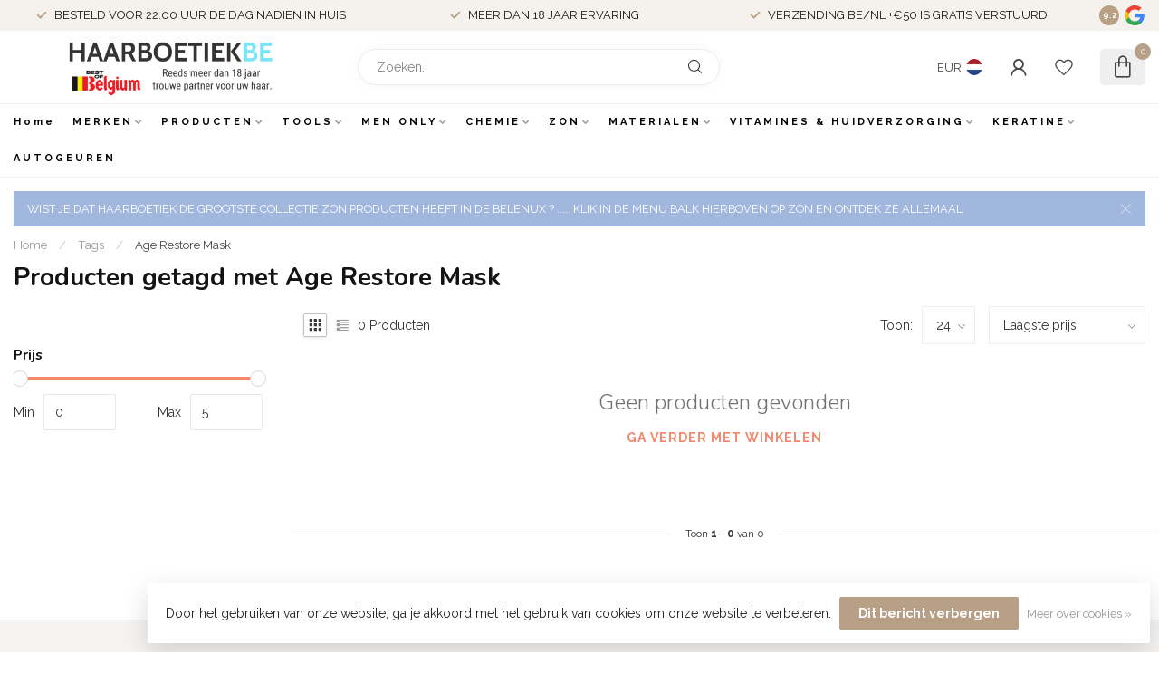

--- FILE ---
content_type: text/html;charset=utf-8
request_url: https://www.haarboetiek.be/nl/tags/age-restore-mask/
body_size: 59508
content:
<!DOCTYPE html>
<html lang="nl">
  <head>
<link rel="preconnect" href="https://cdn.webshopapp.com">
<link rel="preconnect" href="https://fonts.googleapis.com">
<link rel="preconnect" href="https://fonts.gstatic.com" crossorigin>
<!--

    Theme Proxima | v1.0.0.1807202501_0_5649
    Theme designed and created by Dyvelopment - We are true e-commerce heroes!

    For custom Lightspeed eCom development or design contact us at www.dyvelopment.com

      _____                  _                                  _   
     |  __ \                | |                                | |  
     | |  | |_   ___   _____| | ___  _ __  _ __ ___   ___ _ __ | |_ 
     | |  | | | | \ \ / / _ \ |/ _ \| '_ \| '_ ` _ \ / _ \ '_ \| __|
     | |__| | |_| |\ V /  __/ | (_) | |_) | | | | | |  __/ | | | |_ 
     |_____/ \__, | \_/ \___|_|\___/| .__/|_| |_| |_|\___|_| |_|\__|
              __/ |                 | |                             
             |___/                  |_|                             
-->


<meta charset="utf-8"/>
<!-- [START] 'blocks/head.rain' -->
<!--

  (c) 2008-2026 Lightspeed Netherlands B.V.
  http://www.lightspeedhq.com
  Generated: 24-01-2026 @ 03:50:45

-->
<link rel="canonical" href="https://www.haarboetiek.be/nl/tags/age-restore-mask/"/>
<link rel="alternate" href="https://www.haarboetiek.be/nl/index.rss" type="application/rss+xml" title="Nieuwe producten"/>
<link href="https://cdn.webshopapp.com/assets/cookielaw.css?2025-02-20" rel="stylesheet" type="text/css"/>
<meta name="robots" content="noodp,noydir"/>
<link href="https://plus.google.com/101342937542645842956" rel="publisher"/>
<meta name="google-site-verification" content="zuQ5flEadkr0QEMrtpWDqxensstjJj40eHwuPvMrGH4"/>
<meta name="google-site-verification" content="fnMAktccQbn6-hPNiBAPTkKF_EtbvJhkgzcSS_lYRp8"/>
<meta property="og:url" content="https://www.haarboetiek.be/nl/tags/age-restore-mask/?source=facebook"/>
<meta property="og:site_name" content="Haarboetiek.be"/>
<meta property="og:title" content="Age Restore Mask"/>
<meta property="og:description" content="Haarboetiek haarproducten specialist. Professionele haarverzorgingsproducten goedkoop online te bestellen, altijd aanbiedingen en promoties!"/>
<script>
/* DyApps Theme Addons config */
if( !window.dyapps ){ window.dyapps = {}; }
window.dyapps.addons = {
 "enabled": true,
 "created_at": "07-11-2023 05:52:34",
 "settings": {
    "matrix_separator": ",",
    "filterGroupSwatches": [],
    "swatchesForCustomFields": [],
    "plan": {
     "can_variant_group": true,
     "can_stockify": true,
     "can_vat_switcher": true,
     "can_age_popup": false,
     "can_custom_qty": false,
     "can_data01_colors": false
    },
    "advancedVariants": {
     "enabled": false,
     "price_in_dropdown": true,
     "stockify_in_dropdown": true,
     "disable_out_of_stock": true,
     "grid_swatches_container_selector": ".dy-collection-grid-swatch-holder",
     "grid_swatches_position": "left",
     "grid_swatches_max_colors": 4,
     "grid_swatches_enabled": true,
     "variant_status_icon": false,
     "display_type": "select",
     "product_swatches_size": "default",
     "live_pricing": true
    },
    "age_popup": {
     "enabled": false,
     "logo_url": "",
     "image_footer_url": "",
     "text": {
                 
        "nl": {
         "content": "<h3>Bevestig je leeftijd<\/h3><p>Je moet 18 jaar of ouder zijn om deze website te bezoeken.<\/p>",
         "content_no": "<h3>Sorry!<\/h3><p>Je kunt deze website helaas niet bezoeken.<\/p>",
         "button_yes": "Ik ben 18 jaar of ouder",
         "button_no": "Ik ben jonger dan 18",
        } ,          
        "en": {
         "content": "<h3>Confirm your age<\/h3><p>You must be over the age of 18 to enter this website.<\/p>",
         "content_no": "<h3>Sorry!<\/h3><p>Unfortunately you cannot access this website.<\/p>",
         "button_yes": "I am 18 years or older",
         "button_no": "I am under 18",
        } ,          
        "fr": {
         "content": "<h3>Confirm your age<\/h3><p>You must be over the age of 18 to enter this website.<\/p>",
         "content_no": "<h3>Sorry!<\/h3><p>Unfortunately you cannot access this website.<\/p>",
         "button_yes": "I am 18 years or older",
         "button_no": "I am under 18",
        }        }
    },
    "stockify": {
     "enabled": false,
     "stock_trigger_type": "outofstock",
     "optin_policy": false,
     "api": "https://my.dyapps.io/api/public/bb215a4973/stockify/subscribe",
     "text": {
                 
        "nl": {
         "email_placeholder": "Jouw e-mailadres",
         "button_trigger": "Geef me een seintje bij voorraad",
         "button_submit": "Houd me op de hoogte!",
         "title": "Laat je e-mailadres achter",
         "desc": "Helaas is dit product momenteel uitverkocht. Laat je e-mailadres achter en we sturen je een e-mail wanneer het product weer beschikbaar is.",
         "bottom_text": "We gebruiken je gegevens alleen voor deze email. Meer info in onze <a href=\"\/service\/privacy-policy\/\" target=\"_blank\">privacy policy<\/a>."
        } ,          
        "en": {
         "email_placeholder": "Your email address",
         "button_trigger": "Notify me when back in stock",
         "button_submit": "Keep me updated!",
         "title": "Leave your email address",
         "desc": "Unfortunately this item is out of stock right now. Leave your email address below and we'll send you an email when the item is available again.",
         "bottom_text": "We use your data to send this email. Read more in our <a href=\"\/service\/privacy-policy\/\" target=\"_blank\">privacy policy<\/a>."
        } ,          
        "fr": {
         "email_placeholder": "Your email address",
         "button_trigger": "Notify me when back in stock",
         "button_submit": "Keep me updated!",
         "title": "Leave your email address",
         "desc": "Unfortunately this item is out of stock right now. Leave your email address below and we'll send you an email when the item is available again.",
         "bottom_text": "We use your data to send this email. Read more in our <a href=\"\/service\/privacy-policy\/\" target=\"_blank\">privacy policy<\/a>."
        }        }
    },
    "categoryBanners": {
     "enabled": true,
     "mobile_breakpoint": "576px",
     "category_banner": [],
     "banners": {
        
        "default": {
                        
         "nl": { "desktop_image_url": "https://cdn.webshopapp.com/shops/5649/files/443023264/ice-deal.png", "mobile_image_url": "https://cdn.webshopapp.com/shops/5649/files/443023264/ice-deal.png",  "link_url": "https://www.haarboetiek.be/nl/merken/ice-professional/",  "target": "_blank"},                           
        }       }
    }
 },
 "swatches": {
 "default": {"is_default": true, "type": "multi", "values": {"background-size": "10px 10px", "background-position": "0 0, 0 5px, 5px -5px, -5px 0px", "background-image": "linear-gradient(45deg, rgba(100,100,100,0.3) 25%, transparent 25%),  linear-gradient(-45deg, rgba(100,100,100,0.3) 25%, transparent 25%),  linear-gradient(45deg, transparent 75%, rgba(100,100,100,0.3) 75%),  linear-gradient(-45deg, transparent 75%, rgba(100,100,100,0.3) 75%)"}} ,   }
};
</script>
<script>
<!-- Google tag (gtag.js) -->
<script async src="https://www.googletagmanager.com/gtag/js?id=AW-858399980"></script>
<script>
    window.dataLayer = window.dataLayer || [];
    function gtag(){dataLayer.push(arguments);}
    gtag('js', new Date());

    gtag('config', 'AW-858399980');
</script>
</script>
<!--[if lt IE 9]>
<script src="https://cdn.webshopapp.com/assets/html5shiv.js?2025-02-20"></script>
<![endif]-->
<!-- [END] 'blocks/head.rain' -->

<title>Age Restore Mask - Haarboetiek.be</title>

<meta name="dyapps-addons-enabled" content="false">
<meta name="dyapps-addons-version" content="2022081001">
<meta name="dyapps-theme-name" content="Proxima">
<meta name="dyapps-theme-editor" content="false">

<meta name="description" content="Haarboetiek haarproducten specialist. Professionele haarverzorgingsproducten goedkoop online te bestellen, altijd aanbiedingen en promoties!" />
<meta name="keywords" content="Age, Restore, Mask, haarboetiek, haarproducten, groothandel in kappersproducten, kappersprijs, hair and beauty, shops4uonline, beauty plaza" />

<meta http-equiv="X-UA-Compatible" content="IE=edge">
<meta name="viewport" content="width=device-width, initial-scale=1">

<link rel="shortcut icon" href="https://cdn.webshopapp.com/shops/5649/themes/174539/v/1741288/assets/favicon.ico?20230210221306" type="image/x-icon" />
<link rel="preload" as="image" href="https://cdn.webshopapp.com/shops/5649/themes/174539/v/2514600/assets/logo.png?20250123151745">



<script src="https://cdn.webshopapp.com/shops/5649/themes/174539/assets/jquery-1-12-4-min.js?2026012115594020210102171433" defer></script>
<script>if(navigator.userAgent.indexOf("MSIE ") > -1 || navigator.userAgent.indexOf("Trident/") > -1) { document.write('<script src="https://cdn.webshopapp.com/shops/5649/themes/174539/assets/intersection-observer-polyfill.js?2026012115594020210102171433">\x3C/script>') }</script>

<style>/*!
 * Bootstrap Reboot v4.6.1 (https://getbootstrap.com/)
 * Copyright 2011-2021 The Bootstrap Authors
 * Copyright 2011-2021 Twitter, Inc.
 * Licensed under MIT (https://github.com/twbs/bootstrap/blob/main/LICENSE)
 * Forked from Normalize.css, licensed MIT (https://github.com/necolas/normalize.css/blob/master/LICENSE.md)
 */*,*::before,*::after{box-sizing:border-box}html{font-family:sans-serif;line-height:1.15;-webkit-text-size-adjust:100%;-webkit-tap-highlight-color:rgba(0,0,0,0)}article,aside,figcaption,figure,footer,header,hgroup,main,nav,section{display:block}body{margin:0;font-family:-apple-system,BlinkMacSystemFont,"Segoe UI",Roboto,"Helvetica Neue",Arial,"Noto Sans","Liberation Sans",sans-serif,"Apple Color Emoji","Segoe UI Emoji","Segoe UI Symbol","Noto Color Emoji";font-size:1rem;font-weight:400;line-height:1.42857143;color:#212529;text-align:left;background-color:#fff}[tabindex="-1"]:focus:not(:focus-visible){outline:0 !important}hr{box-sizing:content-box;height:0;overflow:visible}h1,h2,h3,h4,h5,h6{margin-top:0;margin-bottom:.5rem}p{margin-top:0;margin-bottom:1rem}abbr[title],abbr[data-original-title]{text-decoration:underline;text-decoration:underline dotted;cursor:help;border-bottom:0;text-decoration-skip-ink:none}address{margin-bottom:1rem;font-style:normal;line-height:inherit}ol,ul,dl{margin-top:0;margin-bottom:1rem}ol ol,ul ul,ol ul,ul ol{margin-bottom:0}dt{font-weight:700}dd{margin-bottom:.5rem;margin-left:0}blockquote{margin:0 0 1rem}b,strong{font-weight:bolder}small{font-size:80%}sub,sup{position:relative;font-size:75%;line-height:0;vertical-align:baseline}sub{bottom:-0.25em}sup{top:-0.5em}a{color:#007bff;text-decoration:none;background-color:transparent}a:hover{color:#0056b3;text-decoration:underline}a:not([href]):not([class]){color:inherit;text-decoration:none}a:not([href]):not([class]):hover{color:inherit;text-decoration:none}pre,code,kbd,samp{font-family:SFMono-Regular,Menlo,Monaco,Consolas,"Liberation Mono","Courier New",monospace;font-size:1em}pre{margin-top:0;margin-bottom:1rem;overflow:auto;-ms-overflow-style:scrollbar}figure{margin:0 0 1rem}img{vertical-align:middle;border-style:none}svg{overflow:hidden;vertical-align:middle}table{border-collapse:collapse}caption{padding-top:.75rem;padding-bottom:.75rem;color:#6c757d;text-align:left;caption-side:bottom}th{text-align:inherit;text-align:-webkit-match-parent}label{display:inline-block;margin-bottom:.5rem}button{border-radius:0}button:focus:not(:focus-visible){outline:0}input,button,select,optgroup,textarea{margin:0;font-family:inherit;font-size:inherit;line-height:inherit}button,input{overflow:visible}button,select{text-transform:none}[role=button]{cursor:pointer}select{word-wrap:normal}button,[type=button],[type=reset],[type=submit]{-webkit-appearance:button}button:not(:disabled),[type=button]:not(:disabled),[type=reset]:not(:disabled),[type=submit]:not(:disabled){cursor:pointer}button::-moz-focus-inner,[type=button]::-moz-focus-inner,[type=reset]::-moz-focus-inner,[type=submit]::-moz-focus-inner{padding:0;border-style:none}input[type=radio],input[type=checkbox]{box-sizing:border-box;padding:0}textarea{overflow:auto;resize:vertical}fieldset{min-width:0;padding:0;margin:0;border:0}legend{display:block;width:100%;max-width:100%;padding:0;margin-bottom:.5rem;font-size:1.5rem;line-height:inherit;color:inherit;white-space:normal}progress{vertical-align:baseline}[type=number]::-webkit-inner-spin-button,[type=number]::-webkit-outer-spin-button{height:auto}[type=search]{outline-offset:-2px;-webkit-appearance:none}[type=search]::-webkit-search-decoration{-webkit-appearance:none}::-webkit-file-upload-button{font:inherit;-webkit-appearance:button}output{display:inline-block}summary{display:list-item;cursor:pointer}template{display:none}[hidden]{display:none !important}/*!
 * Bootstrap Grid v4.6.1 (https://getbootstrap.com/)
 * Copyright 2011-2021 The Bootstrap Authors
 * Copyright 2011-2021 Twitter, Inc.
 * Licensed under MIT (https://github.com/twbs/bootstrap/blob/main/LICENSE)
 */html{box-sizing:border-box;-ms-overflow-style:scrollbar}*,*::before,*::after{box-sizing:inherit}.container,.container-fluid,.container-xl,.container-lg,.container-md,.container-sm{width:100%;padding-right:15px;padding-left:15px;margin-right:auto;margin-left:auto}@media(min-width: 576px){.container-sm,.container{max-width:540px}}@media(min-width: 768px){.container-md,.container-sm,.container{max-width:720px}}@media(min-width: 992px){.container-lg,.container-md,.container-sm,.container{max-width:960px}}@media(min-width: 1200px){.container-xl,.container-lg,.container-md,.container-sm,.container{max-width:1140px}}.row{display:flex;flex-wrap:wrap;margin-right:-15px;margin-left:-15px}.no-gutters{margin-right:0;margin-left:0}.no-gutters>.col,.no-gutters>[class*=col-]{padding-right:0;padding-left:0}.col-xl,.col-xl-auto,.col-xl-12,.col-xl-11,.col-xl-10,.col-xl-9,.col-xl-8,.col-xl-7,.col-xl-6,.col-xl-5,.col-xl-4,.col-xl-3,.col-xl-2,.col-xl-1,.col-lg,.col-lg-auto,.col-lg-12,.col-lg-11,.col-lg-10,.col-lg-9,.col-lg-8,.col-lg-7,.col-lg-6,.col-lg-5,.col-lg-4,.col-lg-3,.col-lg-2,.col-lg-1,.col-md,.col-md-auto,.col-md-12,.col-md-11,.col-md-10,.col-md-9,.col-md-8,.col-md-7,.col-md-6,.col-md-5,.col-md-4,.col-md-3,.col-md-2,.col-md-1,.col-sm,.col-sm-auto,.col-sm-12,.col-sm-11,.col-sm-10,.col-sm-9,.col-sm-8,.col-sm-7,.col-sm-6,.col-sm-5,.col-sm-4,.col-sm-3,.col-sm-2,.col-sm-1,.col,.col-auto,.col-12,.col-11,.col-10,.col-9,.col-8,.col-7,.col-6,.col-5,.col-4,.col-3,.col-2,.col-1{position:relative;width:100%;padding-right:15px;padding-left:15px}.col{flex-basis:0;flex-grow:1;max-width:100%}.row-cols-1>*{flex:0 0 100%;max-width:100%}.row-cols-2>*{flex:0 0 50%;max-width:50%}.row-cols-3>*{flex:0 0 33.3333333333%;max-width:33.3333333333%}.row-cols-4>*{flex:0 0 25%;max-width:25%}.row-cols-5>*{flex:0 0 20%;max-width:20%}.row-cols-6>*{flex:0 0 16.6666666667%;max-width:16.6666666667%}.col-auto{flex:0 0 auto;width:auto;max-width:100%}.col-1{flex:0 0 8.33333333%;max-width:8.33333333%}.col-2{flex:0 0 16.66666667%;max-width:16.66666667%}.col-3{flex:0 0 25%;max-width:25%}.col-4{flex:0 0 33.33333333%;max-width:33.33333333%}.col-5{flex:0 0 41.66666667%;max-width:41.66666667%}.col-6{flex:0 0 50%;max-width:50%}.col-7{flex:0 0 58.33333333%;max-width:58.33333333%}.col-8{flex:0 0 66.66666667%;max-width:66.66666667%}.col-9{flex:0 0 75%;max-width:75%}.col-10{flex:0 0 83.33333333%;max-width:83.33333333%}.col-11{flex:0 0 91.66666667%;max-width:91.66666667%}.col-12{flex:0 0 100%;max-width:100%}.order-first{order:-1}.order-last{order:13}.order-0{order:0}.order-1{order:1}.order-2{order:2}.order-3{order:3}.order-4{order:4}.order-5{order:5}.order-6{order:6}.order-7{order:7}.order-8{order:8}.order-9{order:9}.order-10{order:10}.order-11{order:11}.order-12{order:12}.offset-1{margin-left:8.33333333%}.offset-2{margin-left:16.66666667%}.offset-3{margin-left:25%}.offset-4{margin-left:33.33333333%}.offset-5{margin-left:41.66666667%}.offset-6{margin-left:50%}.offset-7{margin-left:58.33333333%}.offset-8{margin-left:66.66666667%}.offset-9{margin-left:75%}.offset-10{margin-left:83.33333333%}.offset-11{margin-left:91.66666667%}@media(min-width: 576px){.col-sm{flex-basis:0;flex-grow:1;max-width:100%}.row-cols-sm-1>*{flex:0 0 100%;max-width:100%}.row-cols-sm-2>*{flex:0 0 50%;max-width:50%}.row-cols-sm-3>*{flex:0 0 33.3333333333%;max-width:33.3333333333%}.row-cols-sm-4>*{flex:0 0 25%;max-width:25%}.row-cols-sm-5>*{flex:0 0 20%;max-width:20%}.row-cols-sm-6>*{flex:0 0 16.6666666667%;max-width:16.6666666667%}.col-sm-auto{flex:0 0 auto;width:auto;max-width:100%}.col-sm-1{flex:0 0 8.33333333%;max-width:8.33333333%}.col-sm-2{flex:0 0 16.66666667%;max-width:16.66666667%}.col-sm-3{flex:0 0 25%;max-width:25%}.col-sm-4{flex:0 0 33.33333333%;max-width:33.33333333%}.col-sm-5{flex:0 0 41.66666667%;max-width:41.66666667%}.col-sm-6{flex:0 0 50%;max-width:50%}.col-sm-7{flex:0 0 58.33333333%;max-width:58.33333333%}.col-sm-8{flex:0 0 66.66666667%;max-width:66.66666667%}.col-sm-9{flex:0 0 75%;max-width:75%}.col-sm-10{flex:0 0 83.33333333%;max-width:83.33333333%}.col-sm-11{flex:0 0 91.66666667%;max-width:91.66666667%}.col-sm-12{flex:0 0 100%;max-width:100%}.order-sm-first{order:-1}.order-sm-last{order:13}.order-sm-0{order:0}.order-sm-1{order:1}.order-sm-2{order:2}.order-sm-3{order:3}.order-sm-4{order:4}.order-sm-5{order:5}.order-sm-6{order:6}.order-sm-7{order:7}.order-sm-8{order:8}.order-sm-9{order:9}.order-sm-10{order:10}.order-sm-11{order:11}.order-sm-12{order:12}.offset-sm-0{margin-left:0}.offset-sm-1{margin-left:8.33333333%}.offset-sm-2{margin-left:16.66666667%}.offset-sm-3{margin-left:25%}.offset-sm-4{margin-left:33.33333333%}.offset-sm-5{margin-left:41.66666667%}.offset-sm-6{margin-left:50%}.offset-sm-7{margin-left:58.33333333%}.offset-sm-8{margin-left:66.66666667%}.offset-sm-9{margin-left:75%}.offset-sm-10{margin-left:83.33333333%}.offset-sm-11{margin-left:91.66666667%}}@media(min-width: 768px){.col-md{flex-basis:0;flex-grow:1;max-width:100%}.row-cols-md-1>*{flex:0 0 100%;max-width:100%}.row-cols-md-2>*{flex:0 0 50%;max-width:50%}.row-cols-md-3>*{flex:0 0 33.3333333333%;max-width:33.3333333333%}.row-cols-md-4>*{flex:0 0 25%;max-width:25%}.row-cols-md-5>*{flex:0 0 20%;max-width:20%}.row-cols-md-6>*{flex:0 0 16.6666666667%;max-width:16.6666666667%}.col-md-auto{flex:0 0 auto;width:auto;max-width:100%}.col-md-1{flex:0 0 8.33333333%;max-width:8.33333333%}.col-md-2{flex:0 0 16.66666667%;max-width:16.66666667%}.col-md-3{flex:0 0 25%;max-width:25%}.col-md-4{flex:0 0 33.33333333%;max-width:33.33333333%}.col-md-5{flex:0 0 41.66666667%;max-width:41.66666667%}.col-md-6{flex:0 0 50%;max-width:50%}.col-md-7{flex:0 0 58.33333333%;max-width:58.33333333%}.col-md-8{flex:0 0 66.66666667%;max-width:66.66666667%}.col-md-9{flex:0 0 75%;max-width:75%}.col-md-10{flex:0 0 83.33333333%;max-width:83.33333333%}.col-md-11{flex:0 0 91.66666667%;max-width:91.66666667%}.col-md-12{flex:0 0 100%;max-width:100%}.order-md-first{order:-1}.order-md-last{order:13}.order-md-0{order:0}.order-md-1{order:1}.order-md-2{order:2}.order-md-3{order:3}.order-md-4{order:4}.order-md-5{order:5}.order-md-6{order:6}.order-md-7{order:7}.order-md-8{order:8}.order-md-9{order:9}.order-md-10{order:10}.order-md-11{order:11}.order-md-12{order:12}.offset-md-0{margin-left:0}.offset-md-1{margin-left:8.33333333%}.offset-md-2{margin-left:16.66666667%}.offset-md-3{margin-left:25%}.offset-md-4{margin-left:33.33333333%}.offset-md-5{margin-left:41.66666667%}.offset-md-6{margin-left:50%}.offset-md-7{margin-left:58.33333333%}.offset-md-8{margin-left:66.66666667%}.offset-md-9{margin-left:75%}.offset-md-10{margin-left:83.33333333%}.offset-md-11{margin-left:91.66666667%}}@media(min-width: 992px){.col-lg{flex-basis:0;flex-grow:1;max-width:100%}.row-cols-lg-1>*{flex:0 0 100%;max-width:100%}.row-cols-lg-2>*{flex:0 0 50%;max-width:50%}.row-cols-lg-3>*{flex:0 0 33.3333333333%;max-width:33.3333333333%}.row-cols-lg-4>*{flex:0 0 25%;max-width:25%}.row-cols-lg-5>*{flex:0 0 20%;max-width:20%}.row-cols-lg-6>*{flex:0 0 16.6666666667%;max-width:16.6666666667%}.col-lg-auto{flex:0 0 auto;width:auto;max-width:100%}.col-lg-1{flex:0 0 8.33333333%;max-width:8.33333333%}.col-lg-2{flex:0 0 16.66666667%;max-width:16.66666667%}.col-lg-3{flex:0 0 25%;max-width:25%}.col-lg-4{flex:0 0 33.33333333%;max-width:33.33333333%}.col-lg-5{flex:0 0 41.66666667%;max-width:41.66666667%}.col-lg-6{flex:0 0 50%;max-width:50%}.col-lg-7{flex:0 0 58.33333333%;max-width:58.33333333%}.col-lg-8{flex:0 0 66.66666667%;max-width:66.66666667%}.col-lg-9{flex:0 0 75%;max-width:75%}.col-lg-10{flex:0 0 83.33333333%;max-width:83.33333333%}.col-lg-11{flex:0 0 91.66666667%;max-width:91.66666667%}.col-lg-12{flex:0 0 100%;max-width:100%}.order-lg-first{order:-1}.order-lg-last{order:13}.order-lg-0{order:0}.order-lg-1{order:1}.order-lg-2{order:2}.order-lg-3{order:3}.order-lg-4{order:4}.order-lg-5{order:5}.order-lg-6{order:6}.order-lg-7{order:7}.order-lg-8{order:8}.order-lg-9{order:9}.order-lg-10{order:10}.order-lg-11{order:11}.order-lg-12{order:12}.offset-lg-0{margin-left:0}.offset-lg-1{margin-left:8.33333333%}.offset-lg-2{margin-left:16.66666667%}.offset-lg-3{margin-left:25%}.offset-lg-4{margin-left:33.33333333%}.offset-lg-5{margin-left:41.66666667%}.offset-lg-6{margin-left:50%}.offset-lg-7{margin-left:58.33333333%}.offset-lg-8{margin-left:66.66666667%}.offset-lg-9{margin-left:75%}.offset-lg-10{margin-left:83.33333333%}.offset-lg-11{margin-left:91.66666667%}}@media(min-width: 1200px){.col-xl{flex-basis:0;flex-grow:1;max-width:100%}.row-cols-xl-1>*{flex:0 0 100%;max-width:100%}.row-cols-xl-2>*{flex:0 0 50%;max-width:50%}.row-cols-xl-3>*{flex:0 0 33.3333333333%;max-width:33.3333333333%}.row-cols-xl-4>*{flex:0 0 25%;max-width:25%}.row-cols-xl-5>*{flex:0 0 20%;max-width:20%}.row-cols-xl-6>*{flex:0 0 16.6666666667%;max-width:16.6666666667%}.col-xl-auto{flex:0 0 auto;width:auto;max-width:100%}.col-xl-1{flex:0 0 8.33333333%;max-width:8.33333333%}.col-xl-2{flex:0 0 16.66666667%;max-width:16.66666667%}.col-xl-3{flex:0 0 25%;max-width:25%}.col-xl-4{flex:0 0 33.33333333%;max-width:33.33333333%}.col-xl-5{flex:0 0 41.66666667%;max-width:41.66666667%}.col-xl-6{flex:0 0 50%;max-width:50%}.col-xl-7{flex:0 0 58.33333333%;max-width:58.33333333%}.col-xl-8{flex:0 0 66.66666667%;max-width:66.66666667%}.col-xl-9{flex:0 0 75%;max-width:75%}.col-xl-10{flex:0 0 83.33333333%;max-width:83.33333333%}.col-xl-11{flex:0 0 91.66666667%;max-width:91.66666667%}.col-xl-12{flex:0 0 100%;max-width:100%}.order-xl-first{order:-1}.order-xl-last{order:13}.order-xl-0{order:0}.order-xl-1{order:1}.order-xl-2{order:2}.order-xl-3{order:3}.order-xl-4{order:4}.order-xl-5{order:5}.order-xl-6{order:6}.order-xl-7{order:7}.order-xl-8{order:8}.order-xl-9{order:9}.order-xl-10{order:10}.order-xl-11{order:11}.order-xl-12{order:12}.offset-xl-0{margin-left:0}.offset-xl-1{margin-left:8.33333333%}.offset-xl-2{margin-left:16.66666667%}.offset-xl-3{margin-left:25%}.offset-xl-4{margin-left:33.33333333%}.offset-xl-5{margin-left:41.66666667%}.offset-xl-6{margin-left:50%}.offset-xl-7{margin-left:58.33333333%}.offset-xl-8{margin-left:66.66666667%}.offset-xl-9{margin-left:75%}.offset-xl-10{margin-left:83.33333333%}.offset-xl-11{margin-left:91.66666667%}}.d-none{display:none !important}.d-inline{display:inline !important}.d-inline-block{display:inline-block !important}.d-block{display:block !important}.d-table{display:table !important}.d-table-row{display:table-row !important}.d-table-cell{display:table-cell !important}.d-flex{display:flex !important}.d-inline-flex{display:inline-flex !important}@media(min-width: 576px){.d-sm-none{display:none !important}.d-sm-inline{display:inline !important}.d-sm-inline-block{display:inline-block !important}.d-sm-block{display:block !important}.d-sm-table{display:table !important}.d-sm-table-row{display:table-row !important}.d-sm-table-cell{display:table-cell !important}.d-sm-flex{display:flex !important}.d-sm-inline-flex{display:inline-flex !important}}@media(min-width: 768px){.d-md-none{display:none !important}.d-md-inline{display:inline !important}.d-md-inline-block{display:inline-block !important}.d-md-block{display:block !important}.d-md-table{display:table !important}.d-md-table-row{display:table-row !important}.d-md-table-cell{display:table-cell !important}.d-md-flex{display:flex !important}.d-md-inline-flex{display:inline-flex !important}}@media(min-width: 992px){.d-lg-none{display:none !important}.d-lg-inline{display:inline !important}.d-lg-inline-block{display:inline-block !important}.d-lg-block{display:block !important}.d-lg-table{display:table !important}.d-lg-table-row{display:table-row !important}.d-lg-table-cell{display:table-cell !important}.d-lg-flex{display:flex !important}.d-lg-inline-flex{display:inline-flex !important}}@media(min-width: 1200px){.d-xl-none{display:none !important}.d-xl-inline{display:inline !important}.d-xl-inline-block{display:inline-block !important}.d-xl-block{display:block !important}.d-xl-table{display:table !important}.d-xl-table-row{display:table-row !important}.d-xl-table-cell{display:table-cell !important}.d-xl-flex{display:flex !important}.d-xl-inline-flex{display:inline-flex !important}}@media print{.d-print-none{display:none !important}.d-print-inline{display:inline !important}.d-print-inline-block{display:inline-block !important}.d-print-block{display:block !important}.d-print-table{display:table !important}.d-print-table-row{display:table-row !important}.d-print-table-cell{display:table-cell !important}.d-print-flex{display:flex !important}.d-print-inline-flex{display:inline-flex !important}}.flex-row{flex-direction:row !important}.flex-column{flex-direction:column !important}.flex-row-reverse{flex-direction:row-reverse !important}.flex-column-reverse{flex-direction:column-reverse !important}.flex-wrap{flex-wrap:wrap !important}.flex-nowrap{flex-wrap:nowrap !important}.flex-wrap-reverse{flex-wrap:wrap-reverse !important}.flex-fill{flex:1 1 auto !important}.flex-grow-0{flex-grow:0 !important}.flex-grow-1{flex-grow:1 !important}.flex-shrink-0{flex-shrink:0 !important}.flex-shrink-1{flex-shrink:1 !important}.justify-content-start{justify-content:flex-start !important}.justify-content-end{justify-content:flex-end !important}.justify-content-center{justify-content:center !important}.justify-content-between{justify-content:space-between !important}.justify-content-around{justify-content:space-around !important}.align-items-start{align-items:flex-start !important}.align-items-end{align-items:flex-end !important}.align-items-center{align-items:center !important}.align-items-baseline{align-items:baseline !important}.align-items-stretch{align-items:stretch !important}.align-content-start{align-content:flex-start !important}.align-content-end{align-content:flex-end !important}.align-content-center{align-content:center !important}.align-content-between{align-content:space-between !important}.align-content-around{align-content:space-around !important}.align-content-stretch{align-content:stretch !important}.align-self-auto{align-self:auto !important}.align-self-start{align-self:flex-start !important}.align-self-end{align-self:flex-end !important}.align-self-center{align-self:center !important}.align-self-baseline{align-self:baseline !important}.align-self-stretch{align-self:stretch !important}@media(min-width: 576px){.flex-sm-row{flex-direction:row !important}.flex-sm-column{flex-direction:column !important}.flex-sm-row-reverse{flex-direction:row-reverse !important}.flex-sm-column-reverse{flex-direction:column-reverse !important}.flex-sm-wrap{flex-wrap:wrap !important}.flex-sm-nowrap{flex-wrap:nowrap !important}.flex-sm-wrap-reverse{flex-wrap:wrap-reverse !important}.flex-sm-fill{flex:1 1 auto !important}.flex-sm-grow-0{flex-grow:0 !important}.flex-sm-grow-1{flex-grow:1 !important}.flex-sm-shrink-0{flex-shrink:0 !important}.flex-sm-shrink-1{flex-shrink:1 !important}.justify-content-sm-start{justify-content:flex-start !important}.justify-content-sm-end{justify-content:flex-end !important}.justify-content-sm-center{justify-content:center !important}.justify-content-sm-between{justify-content:space-between !important}.justify-content-sm-around{justify-content:space-around !important}.align-items-sm-start{align-items:flex-start !important}.align-items-sm-end{align-items:flex-end !important}.align-items-sm-center{align-items:center !important}.align-items-sm-baseline{align-items:baseline !important}.align-items-sm-stretch{align-items:stretch !important}.align-content-sm-start{align-content:flex-start !important}.align-content-sm-end{align-content:flex-end !important}.align-content-sm-center{align-content:center !important}.align-content-sm-between{align-content:space-between !important}.align-content-sm-around{align-content:space-around !important}.align-content-sm-stretch{align-content:stretch !important}.align-self-sm-auto{align-self:auto !important}.align-self-sm-start{align-self:flex-start !important}.align-self-sm-end{align-self:flex-end !important}.align-self-sm-center{align-self:center !important}.align-self-sm-baseline{align-self:baseline !important}.align-self-sm-stretch{align-self:stretch !important}}@media(min-width: 768px){.flex-md-row{flex-direction:row !important}.flex-md-column{flex-direction:column !important}.flex-md-row-reverse{flex-direction:row-reverse !important}.flex-md-column-reverse{flex-direction:column-reverse !important}.flex-md-wrap{flex-wrap:wrap !important}.flex-md-nowrap{flex-wrap:nowrap !important}.flex-md-wrap-reverse{flex-wrap:wrap-reverse !important}.flex-md-fill{flex:1 1 auto !important}.flex-md-grow-0{flex-grow:0 !important}.flex-md-grow-1{flex-grow:1 !important}.flex-md-shrink-0{flex-shrink:0 !important}.flex-md-shrink-1{flex-shrink:1 !important}.justify-content-md-start{justify-content:flex-start !important}.justify-content-md-end{justify-content:flex-end !important}.justify-content-md-center{justify-content:center !important}.justify-content-md-between{justify-content:space-between !important}.justify-content-md-around{justify-content:space-around !important}.align-items-md-start{align-items:flex-start !important}.align-items-md-end{align-items:flex-end !important}.align-items-md-center{align-items:center !important}.align-items-md-baseline{align-items:baseline !important}.align-items-md-stretch{align-items:stretch !important}.align-content-md-start{align-content:flex-start !important}.align-content-md-end{align-content:flex-end !important}.align-content-md-center{align-content:center !important}.align-content-md-between{align-content:space-between !important}.align-content-md-around{align-content:space-around !important}.align-content-md-stretch{align-content:stretch !important}.align-self-md-auto{align-self:auto !important}.align-self-md-start{align-self:flex-start !important}.align-self-md-end{align-self:flex-end !important}.align-self-md-center{align-self:center !important}.align-self-md-baseline{align-self:baseline !important}.align-self-md-stretch{align-self:stretch !important}}@media(min-width: 992px){.flex-lg-row{flex-direction:row !important}.flex-lg-column{flex-direction:column !important}.flex-lg-row-reverse{flex-direction:row-reverse !important}.flex-lg-column-reverse{flex-direction:column-reverse !important}.flex-lg-wrap{flex-wrap:wrap !important}.flex-lg-nowrap{flex-wrap:nowrap !important}.flex-lg-wrap-reverse{flex-wrap:wrap-reverse !important}.flex-lg-fill{flex:1 1 auto !important}.flex-lg-grow-0{flex-grow:0 !important}.flex-lg-grow-1{flex-grow:1 !important}.flex-lg-shrink-0{flex-shrink:0 !important}.flex-lg-shrink-1{flex-shrink:1 !important}.justify-content-lg-start{justify-content:flex-start !important}.justify-content-lg-end{justify-content:flex-end !important}.justify-content-lg-center{justify-content:center !important}.justify-content-lg-between{justify-content:space-between !important}.justify-content-lg-around{justify-content:space-around !important}.align-items-lg-start{align-items:flex-start !important}.align-items-lg-end{align-items:flex-end !important}.align-items-lg-center{align-items:center !important}.align-items-lg-baseline{align-items:baseline !important}.align-items-lg-stretch{align-items:stretch !important}.align-content-lg-start{align-content:flex-start !important}.align-content-lg-end{align-content:flex-end !important}.align-content-lg-center{align-content:center !important}.align-content-lg-between{align-content:space-between !important}.align-content-lg-around{align-content:space-around !important}.align-content-lg-stretch{align-content:stretch !important}.align-self-lg-auto{align-self:auto !important}.align-self-lg-start{align-self:flex-start !important}.align-self-lg-end{align-self:flex-end !important}.align-self-lg-center{align-self:center !important}.align-self-lg-baseline{align-self:baseline !important}.align-self-lg-stretch{align-self:stretch !important}}@media(min-width: 1200px){.flex-xl-row{flex-direction:row !important}.flex-xl-column{flex-direction:column !important}.flex-xl-row-reverse{flex-direction:row-reverse !important}.flex-xl-column-reverse{flex-direction:column-reverse !important}.flex-xl-wrap{flex-wrap:wrap !important}.flex-xl-nowrap{flex-wrap:nowrap !important}.flex-xl-wrap-reverse{flex-wrap:wrap-reverse !important}.flex-xl-fill{flex:1 1 auto !important}.flex-xl-grow-0{flex-grow:0 !important}.flex-xl-grow-1{flex-grow:1 !important}.flex-xl-shrink-0{flex-shrink:0 !important}.flex-xl-shrink-1{flex-shrink:1 !important}.justify-content-xl-start{justify-content:flex-start !important}.justify-content-xl-end{justify-content:flex-end !important}.justify-content-xl-center{justify-content:center !important}.justify-content-xl-between{justify-content:space-between !important}.justify-content-xl-around{justify-content:space-around !important}.align-items-xl-start{align-items:flex-start !important}.align-items-xl-end{align-items:flex-end !important}.align-items-xl-center{align-items:center !important}.align-items-xl-baseline{align-items:baseline !important}.align-items-xl-stretch{align-items:stretch !important}.align-content-xl-start{align-content:flex-start !important}.align-content-xl-end{align-content:flex-end !important}.align-content-xl-center{align-content:center !important}.align-content-xl-between{align-content:space-between !important}.align-content-xl-around{align-content:space-around !important}.align-content-xl-stretch{align-content:stretch !important}.align-self-xl-auto{align-self:auto !important}.align-self-xl-start{align-self:flex-start !important}.align-self-xl-end{align-self:flex-end !important}.align-self-xl-center{align-self:center !important}.align-self-xl-baseline{align-self:baseline !important}.align-self-xl-stretch{align-self:stretch !important}}.m-0{margin:0 !important}.mt-0,.my-0{margin-top:0 !important}.mr-0,.mx-0{margin-right:0 !important}.mb-0,.my-0{margin-bottom:0 !important}.ml-0,.mx-0{margin-left:0 !important}.m-1{margin:5px !important}.mt-1,.my-1{margin-top:5px !important}.mr-1,.mx-1{margin-right:5px !important}.mb-1,.my-1{margin-bottom:5px !important}.ml-1,.mx-1{margin-left:5px !important}.m-2{margin:10px !important}.mt-2,.my-2{margin-top:10px !important}.mr-2,.mx-2{margin-right:10px !important}.mb-2,.my-2{margin-bottom:10px !important}.ml-2,.mx-2{margin-left:10px !important}.m-3{margin:15px !important}.mt-3,.my-3{margin-top:15px !important}.mr-3,.mx-3{margin-right:15px !important}.mb-3,.my-3{margin-bottom:15px !important}.ml-3,.mx-3{margin-left:15px !important}.m-4{margin:30px !important}.mt-4,.my-4{margin-top:30px !important}.mr-4,.mx-4{margin-right:30px !important}.mb-4,.my-4{margin-bottom:30px !important}.ml-4,.mx-4{margin-left:30px !important}.m-5{margin:50px !important}.mt-5,.my-5{margin-top:50px !important}.mr-5,.mx-5{margin-right:50px !important}.mb-5,.my-5{margin-bottom:50px !important}.ml-5,.mx-5{margin-left:50px !important}.m-6{margin:80px !important}.mt-6,.my-6{margin-top:80px !important}.mr-6,.mx-6{margin-right:80px !important}.mb-6,.my-6{margin-bottom:80px !important}.ml-6,.mx-6{margin-left:80px !important}.p-0{padding:0 !important}.pt-0,.py-0{padding-top:0 !important}.pr-0,.px-0{padding-right:0 !important}.pb-0,.py-0{padding-bottom:0 !important}.pl-0,.px-0{padding-left:0 !important}.p-1{padding:5px !important}.pt-1,.py-1{padding-top:5px !important}.pr-1,.px-1{padding-right:5px !important}.pb-1,.py-1{padding-bottom:5px !important}.pl-1,.px-1{padding-left:5px !important}.p-2{padding:10px !important}.pt-2,.py-2{padding-top:10px !important}.pr-2,.px-2{padding-right:10px !important}.pb-2,.py-2{padding-bottom:10px !important}.pl-2,.px-2{padding-left:10px !important}.p-3{padding:15px !important}.pt-3,.py-3{padding-top:15px !important}.pr-3,.px-3{padding-right:15px !important}.pb-3,.py-3{padding-bottom:15px !important}.pl-3,.px-3{padding-left:15px !important}.p-4{padding:30px !important}.pt-4,.py-4{padding-top:30px !important}.pr-4,.px-4{padding-right:30px !important}.pb-4,.py-4{padding-bottom:30px !important}.pl-4,.px-4{padding-left:30px !important}.p-5{padding:50px !important}.pt-5,.py-5{padding-top:50px !important}.pr-5,.px-5{padding-right:50px !important}.pb-5,.py-5{padding-bottom:50px !important}.pl-5,.px-5{padding-left:50px !important}.p-6{padding:80px !important}.pt-6,.py-6{padding-top:80px !important}.pr-6,.px-6{padding-right:80px !important}.pb-6,.py-6{padding-bottom:80px !important}.pl-6,.px-6{padding-left:80px !important}.m-n1{margin:-5px !important}.mt-n1,.my-n1{margin-top:-5px !important}.mr-n1,.mx-n1{margin-right:-5px !important}.mb-n1,.my-n1{margin-bottom:-5px !important}.ml-n1,.mx-n1{margin-left:-5px !important}.m-n2{margin:-10px !important}.mt-n2,.my-n2{margin-top:-10px !important}.mr-n2,.mx-n2{margin-right:-10px !important}.mb-n2,.my-n2{margin-bottom:-10px !important}.ml-n2,.mx-n2{margin-left:-10px !important}.m-n3{margin:-15px !important}.mt-n3,.my-n3{margin-top:-15px !important}.mr-n3,.mx-n3{margin-right:-15px !important}.mb-n3,.my-n3{margin-bottom:-15px !important}.ml-n3,.mx-n3{margin-left:-15px !important}.m-n4{margin:-30px !important}.mt-n4,.my-n4{margin-top:-30px !important}.mr-n4,.mx-n4{margin-right:-30px !important}.mb-n4,.my-n4{margin-bottom:-30px !important}.ml-n4,.mx-n4{margin-left:-30px !important}.m-n5{margin:-50px !important}.mt-n5,.my-n5{margin-top:-50px !important}.mr-n5,.mx-n5{margin-right:-50px !important}.mb-n5,.my-n5{margin-bottom:-50px !important}.ml-n5,.mx-n5{margin-left:-50px !important}.m-n6{margin:-80px !important}.mt-n6,.my-n6{margin-top:-80px !important}.mr-n6,.mx-n6{margin-right:-80px !important}.mb-n6,.my-n6{margin-bottom:-80px !important}.ml-n6,.mx-n6{margin-left:-80px !important}.m-auto{margin:auto !important}.mt-auto,.my-auto{margin-top:auto !important}.mr-auto,.mx-auto{margin-right:auto !important}.mb-auto,.my-auto{margin-bottom:auto !important}.ml-auto,.mx-auto{margin-left:auto !important}@media(min-width: 576px){.m-sm-0{margin:0 !important}.mt-sm-0,.my-sm-0{margin-top:0 !important}.mr-sm-0,.mx-sm-0{margin-right:0 !important}.mb-sm-0,.my-sm-0{margin-bottom:0 !important}.ml-sm-0,.mx-sm-0{margin-left:0 !important}.m-sm-1{margin:5px !important}.mt-sm-1,.my-sm-1{margin-top:5px !important}.mr-sm-1,.mx-sm-1{margin-right:5px !important}.mb-sm-1,.my-sm-1{margin-bottom:5px !important}.ml-sm-1,.mx-sm-1{margin-left:5px !important}.m-sm-2{margin:10px !important}.mt-sm-2,.my-sm-2{margin-top:10px !important}.mr-sm-2,.mx-sm-2{margin-right:10px !important}.mb-sm-2,.my-sm-2{margin-bottom:10px !important}.ml-sm-2,.mx-sm-2{margin-left:10px !important}.m-sm-3{margin:15px !important}.mt-sm-3,.my-sm-3{margin-top:15px !important}.mr-sm-3,.mx-sm-3{margin-right:15px !important}.mb-sm-3,.my-sm-3{margin-bottom:15px !important}.ml-sm-3,.mx-sm-3{margin-left:15px !important}.m-sm-4{margin:30px !important}.mt-sm-4,.my-sm-4{margin-top:30px !important}.mr-sm-4,.mx-sm-4{margin-right:30px !important}.mb-sm-4,.my-sm-4{margin-bottom:30px !important}.ml-sm-4,.mx-sm-4{margin-left:30px !important}.m-sm-5{margin:50px !important}.mt-sm-5,.my-sm-5{margin-top:50px !important}.mr-sm-5,.mx-sm-5{margin-right:50px !important}.mb-sm-5,.my-sm-5{margin-bottom:50px !important}.ml-sm-5,.mx-sm-5{margin-left:50px !important}.m-sm-6{margin:80px !important}.mt-sm-6,.my-sm-6{margin-top:80px !important}.mr-sm-6,.mx-sm-6{margin-right:80px !important}.mb-sm-6,.my-sm-6{margin-bottom:80px !important}.ml-sm-6,.mx-sm-6{margin-left:80px !important}.p-sm-0{padding:0 !important}.pt-sm-0,.py-sm-0{padding-top:0 !important}.pr-sm-0,.px-sm-0{padding-right:0 !important}.pb-sm-0,.py-sm-0{padding-bottom:0 !important}.pl-sm-0,.px-sm-0{padding-left:0 !important}.p-sm-1{padding:5px !important}.pt-sm-1,.py-sm-1{padding-top:5px !important}.pr-sm-1,.px-sm-1{padding-right:5px !important}.pb-sm-1,.py-sm-1{padding-bottom:5px !important}.pl-sm-1,.px-sm-1{padding-left:5px !important}.p-sm-2{padding:10px !important}.pt-sm-2,.py-sm-2{padding-top:10px !important}.pr-sm-2,.px-sm-2{padding-right:10px !important}.pb-sm-2,.py-sm-2{padding-bottom:10px !important}.pl-sm-2,.px-sm-2{padding-left:10px !important}.p-sm-3{padding:15px !important}.pt-sm-3,.py-sm-3{padding-top:15px !important}.pr-sm-3,.px-sm-3{padding-right:15px !important}.pb-sm-3,.py-sm-3{padding-bottom:15px !important}.pl-sm-3,.px-sm-3{padding-left:15px !important}.p-sm-4{padding:30px !important}.pt-sm-4,.py-sm-4{padding-top:30px !important}.pr-sm-4,.px-sm-4{padding-right:30px !important}.pb-sm-4,.py-sm-4{padding-bottom:30px !important}.pl-sm-4,.px-sm-4{padding-left:30px !important}.p-sm-5{padding:50px !important}.pt-sm-5,.py-sm-5{padding-top:50px !important}.pr-sm-5,.px-sm-5{padding-right:50px !important}.pb-sm-5,.py-sm-5{padding-bottom:50px !important}.pl-sm-5,.px-sm-5{padding-left:50px !important}.p-sm-6{padding:80px !important}.pt-sm-6,.py-sm-6{padding-top:80px !important}.pr-sm-6,.px-sm-6{padding-right:80px !important}.pb-sm-6,.py-sm-6{padding-bottom:80px !important}.pl-sm-6,.px-sm-6{padding-left:80px !important}.m-sm-n1{margin:-5px !important}.mt-sm-n1,.my-sm-n1{margin-top:-5px !important}.mr-sm-n1,.mx-sm-n1{margin-right:-5px !important}.mb-sm-n1,.my-sm-n1{margin-bottom:-5px !important}.ml-sm-n1,.mx-sm-n1{margin-left:-5px !important}.m-sm-n2{margin:-10px !important}.mt-sm-n2,.my-sm-n2{margin-top:-10px !important}.mr-sm-n2,.mx-sm-n2{margin-right:-10px !important}.mb-sm-n2,.my-sm-n2{margin-bottom:-10px !important}.ml-sm-n2,.mx-sm-n2{margin-left:-10px !important}.m-sm-n3{margin:-15px !important}.mt-sm-n3,.my-sm-n3{margin-top:-15px !important}.mr-sm-n3,.mx-sm-n3{margin-right:-15px !important}.mb-sm-n3,.my-sm-n3{margin-bottom:-15px !important}.ml-sm-n3,.mx-sm-n3{margin-left:-15px !important}.m-sm-n4{margin:-30px !important}.mt-sm-n4,.my-sm-n4{margin-top:-30px !important}.mr-sm-n4,.mx-sm-n4{margin-right:-30px !important}.mb-sm-n4,.my-sm-n4{margin-bottom:-30px !important}.ml-sm-n4,.mx-sm-n4{margin-left:-30px !important}.m-sm-n5{margin:-50px !important}.mt-sm-n5,.my-sm-n5{margin-top:-50px !important}.mr-sm-n5,.mx-sm-n5{margin-right:-50px !important}.mb-sm-n5,.my-sm-n5{margin-bottom:-50px !important}.ml-sm-n5,.mx-sm-n5{margin-left:-50px !important}.m-sm-n6{margin:-80px !important}.mt-sm-n6,.my-sm-n6{margin-top:-80px !important}.mr-sm-n6,.mx-sm-n6{margin-right:-80px !important}.mb-sm-n6,.my-sm-n6{margin-bottom:-80px !important}.ml-sm-n6,.mx-sm-n6{margin-left:-80px !important}.m-sm-auto{margin:auto !important}.mt-sm-auto,.my-sm-auto{margin-top:auto !important}.mr-sm-auto,.mx-sm-auto{margin-right:auto !important}.mb-sm-auto,.my-sm-auto{margin-bottom:auto !important}.ml-sm-auto,.mx-sm-auto{margin-left:auto !important}}@media(min-width: 768px){.m-md-0{margin:0 !important}.mt-md-0,.my-md-0{margin-top:0 !important}.mr-md-0,.mx-md-0{margin-right:0 !important}.mb-md-0,.my-md-0{margin-bottom:0 !important}.ml-md-0,.mx-md-0{margin-left:0 !important}.m-md-1{margin:5px !important}.mt-md-1,.my-md-1{margin-top:5px !important}.mr-md-1,.mx-md-1{margin-right:5px !important}.mb-md-1,.my-md-1{margin-bottom:5px !important}.ml-md-1,.mx-md-1{margin-left:5px !important}.m-md-2{margin:10px !important}.mt-md-2,.my-md-2{margin-top:10px !important}.mr-md-2,.mx-md-2{margin-right:10px !important}.mb-md-2,.my-md-2{margin-bottom:10px !important}.ml-md-2,.mx-md-2{margin-left:10px !important}.m-md-3{margin:15px !important}.mt-md-3,.my-md-3{margin-top:15px !important}.mr-md-3,.mx-md-3{margin-right:15px !important}.mb-md-3,.my-md-3{margin-bottom:15px !important}.ml-md-3,.mx-md-3{margin-left:15px !important}.m-md-4{margin:30px !important}.mt-md-4,.my-md-4{margin-top:30px !important}.mr-md-4,.mx-md-4{margin-right:30px !important}.mb-md-4,.my-md-4{margin-bottom:30px !important}.ml-md-4,.mx-md-4{margin-left:30px !important}.m-md-5{margin:50px !important}.mt-md-5,.my-md-5{margin-top:50px !important}.mr-md-5,.mx-md-5{margin-right:50px !important}.mb-md-5,.my-md-5{margin-bottom:50px !important}.ml-md-5,.mx-md-5{margin-left:50px !important}.m-md-6{margin:80px !important}.mt-md-6,.my-md-6{margin-top:80px !important}.mr-md-6,.mx-md-6{margin-right:80px !important}.mb-md-6,.my-md-6{margin-bottom:80px !important}.ml-md-6,.mx-md-6{margin-left:80px !important}.p-md-0{padding:0 !important}.pt-md-0,.py-md-0{padding-top:0 !important}.pr-md-0,.px-md-0{padding-right:0 !important}.pb-md-0,.py-md-0{padding-bottom:0 !important}.pl-md-0,.px-md-0{padding-left:0 !important}.p-md-1{padding:5px !important}.pt-md-1,.py-md-1{padding-top:5px !important}.pr-md-1,.px-md-1{padding-right:5px !important}.pb-md-1,.py-md-1{padding-bottom:5px !important}.pl-md-1,.px-md-1{padding-left:5px !important}.p-md-2{padding:10px !important}.pt-md-2,.py-md-2{padding-top:10px !important}.pr-md-2,.px-md-2{padding-right:10px !important}.pb-md-2,.py-md-2{padding-bottom:10px !important}.pl-md-2,.px-md-2{padding-left:10px !important}.p-md-3{padding:15px !important}.pt-md-3,.py-md-3{padding-top:15px !important}.pr-md-3,.px-md-3{padding-right:15px !important}.pb-md-3,.py-md-3{padding-bottom:15px !important}.pl-md-3,.px-md-3{padding-left:15px !important}.p-md-4{padding:30px !important}.pt-md-4,.py-md-4{padding-top:30px !important}.pr-md-4,.px-md-4{padding-right:30px !important}.pb-md-4,.py-md-4{padding-bottom:30px !important}.pl-md-4,.px-md-4{padding-left:30px !important}.p-md-5{padding:50px !important}.pt-md-5,.py-md-5{padding-top:50px !important}.pr-md-5,.px-md-5{padding-right:50px !important}.pb-md-5,.py-md-5{padding-bottom:50px !important}.pl-md-5,.px-md-5{padding-left:50px !important}.p-md-6{padding:80px !important}.pt-md-6,.py-md-6{padding-top:80px !important}.pr-md-6,.px-md-6{padding-right:80px !important}.pb-md-6,.py-md-6{padding-bottom:80px !important}.pl-md-6,.px-md-6{padding-left:80px !important}.m-md-n1{margin:-5px !important}.mt-md-n1,.my-md-n1{margin-top:-5px !important}.mr-md-n1,.mx-md-n1{margin-right:-5px !important}.mb-md-n1,.my-md-n1{margin-bottom:-5px !important}.ml-md-n1,.mx-md-n1{margin-left:-5px !important}.m-md-n2{margin:-10px !important}.mt-md-n2,.my-md-n2{margin-top:-10px !important}.mr-md-n2,.mx-md-n2{margin-right:-10px !important}.mb-md-n2,.my-md-n2{margin-bottom:-10px !important}.ml-md-n2,.mx-md-n2{margin-left:-10px !important}.m-md-n3{margin:-15px !important}.mt-md-n3,.my-md-n3{margin-top:-15px !important}.mr-md-n3,.mx-md-n3{margin-right:-15px !important}.mb-md-n3,.my-md-n3{margin-bottom:-15px !important}.ml-md-n3,.mx-md-n3{margin-left:-15px !important}.m-md-n4{margin:-30px !important}.mt-md-n4,.my-md-n4{margin-top:-30px !important}.mr-md-n4,.mx-md-n4{margin-right:-30px !important}.mb-md-n4,.my-md-n4{margin-bottom:-30px !important}.ml-md-n4,.mx-md-n4{margin-left:-30px !important}.m-md-n5{margin:-50px !important}.mt-md-n5,.my-md-n5{margin-top:-50px !important}.mr-md-n5,.mx-md-n5{margin-right:-50px !important}.mb-md-n5,.my-md-n5{margin-bottom:-50px !important}.ml-md-n5,.mx-md-n5{margin-left:-50px !important}.m-md-n6{margin:-80px !important}.mt-md-n6,.my-md-n6{margin-top:-80px !important}.mr-md-n6,.mx-md-n6{margin-right:-80px !important}.mb-md-n6,.my-md-n6{margin-bottom:-80px !important}.ml-md-n6,.mx-md-n6{margin-left:-80px !important}.m-md-auto{margin:auto !important}.mt-md-auto,.my-md-auto{margin-top:auto !important}.mr-md-auto,.mx-md-auto{margin-right:auto !important}.mb-md-auto,.my-md-auto{margin-bottom:auto !important}.ml-md-auto,.mx-md-auto{margin-left:auto !important}}@media(min-width: 992px){.m-lg-0{margin:0 !important}.mt-lg-0,.my-lg-0{margin-top:0 !important}.mr-lg-0,.mx-lg-0{margin-right:0 !important}.mb-lg-0,.my-lg-0{margin-bottom:0 !important}.ml-lg-0,.mx-lg-0{margin-left:0 !important}.m-lg-1{margin:5px !important}.mt-lg-1,.my-lg-1{margin-top:5px !important}.mr-lg-1,.mx-lg-1{margin-right:5px !important}.mb-lg-1,.my-lg-1{margin-bottom:5px !important}.ml-lg-1,.mx-lg-1{margin-left:5px !important}.m-lg-2{margin:10px !important}.mt-lg-2,.my-lg-2{margin-top:10px !important}.mr-lg-2,.mx-lg-2{margin-right:10px !important}.mb-lg-2,.my-lg-2{margin-bottom:10px !important}.ml-lg-2,.mx-lg-2{margin-left:10px !important}.m-lg-3{margin:15px !important}.mt-lg-3,.my-lg-3{margin-top:15px !important}.mr-lg-3,.mx-lg-3{margin-right:15px !important}.mb-lg-3,.my-lg-3{margin-bottom:15px !important}.ml-lg-3,.mx-lg-3{margin-left:15px !important}.m-lg-4{margin:30px !important}.mt-lg-4,.my-lg-4{margin-top:30px !important}.mr-lg-4,.mx-lg-4{margin-right:30px !important}.mb-lg-4,.my-lg-4{margin-bottom:30px !important}.ml-lg-4,.mx-lg-4{margin-left:30px !important}.m-lg-5{margin:50px !important}.mt-lg-5,.my-lg-5{margin-top:50px !important}.mr-lg-5,.mx-lg-5{margin-right:50px !important}.mb-lg-5,.my-lg-5{margin-bottom:50px !important}.ml-lg-5,.mx-lg-5{margin-left:50px !important}.m-lg-6{margin:80px !important}.mt-lg-6,.my-lg-6{margin-top:80px !important}.mr-lg-6,.mx-lg-6{margin-right:80px !important}.mb-lg-6,.my-lg-6{margin-bottom:80px !important}.ml-lg-6,.mx-lg-6{margin-left:80px !important}.p-lg-0{padding:0 !important}.pt-lg-0,.py-lg-0{padding-top:0 !important}.pr-lg-0,.px-lg-0{padding-right:0 !important}.pb-lg-0,.py-lg-0{padding-bottom:0 !important}.pl-lg-0,.px-lg-0{padding-left:0 !important}.p-lg-1{padding:5px !important}.pt-lg-1,.py-lg-1{padding-top:5px !important}.pr-lg-1,.px-lg-1{padding-right:5px !important}.pb-lg-1,.py-lg-1{padding-bottom:5px !important}.pl-lg-1,.px-lg-1{padding-left:5px !important}.p-lg-2{padding:10px !important}.pt-lg-2,.py-lg-2{padding-top:10px !important}.pr-lg-2,.px-lg-2{padding-right:10px !important}.pb-lg-2,.py-lg-2{padding-bottom:10px !important}.pl-lg-2,.px-lg-2{padding-left:10px !important}.p-lg-3{padding:15px !important}.pt-lg-3,.py-lg-3{padding-top:15px !important}.pr-lg-3,.px-lg-3{padding-right:15px !important}.pb-lg-3,.py-lg-3{padding-bottom:15px !important}.pl-lg-3,.px-lg-3{padding-left:15px !important}.p-lg-4{padding:30px !important}.pt-lg-4,.py-lg-4{padding-top:30px !important}.pr-lg-4,.px-lg-4{padding-right:30px !important}.pb-lg-4,.py-lg-4{padding-bottom:30px !important}.pl-lg-4,.px-lg-4{padding-left:30px !important}.p-lg-5{padding:50px !important}.pt-lg-5,.py-lg-5{padding-top:50px !important}.pr-lg-5,.px-lg-5{padding-right:50px !important}.pb-lg-5,.py-lg-5{padding-bottom:50px !important}.pl-lg-5,.px-lg-5{padding-left:50px !important}.p-lg-6{padding:80px !important}.pt-lg-6,.py-lg-6{padding-top:80px !important}.pr-lg-6,.px-lg-6{padding-right:80px !important}.pb-lg-6,.py-lg-6{padding-bottom:80px !important}.pl-lg-6,.px-lg-6{padding-left:80px !important}.m-lg-n1{margin:-5px !important}.mt-lg-n1,.my-lg-n1{margin-top:-5px !important}.mr-lg-n1,.mx-lg-n1{margin-right:-5px !important}.mb-lg-n1,.my-lg-n1{margin-bottom:-5px !important}.ml-lg-n1,.mx-lg-n1{margin-left:-5px !important}.m-lg-n2{margin:-10px !important}.mt-lg-n2,.my-lg-n2{margin-top:-10px !important}.mr-lg-n2,.mx-lg-n2{margin-right:-10px !important}.mb-lg-n2,.my-lg-n2{margin-bottom:-10px !important}.ml-lg-n2,.mx-lg-n2{margin-left:-10px !important}.m-lg-n3{margin:-15px !important}.mt-lg-n3,.my-lg-n3{margin-top:-15px !important}.mr-lg-n3,.mx-lg-n3{margin-right:-15px !important}.mb-lg-n3,.my-lg-n3{margin-bottom:-15px !important}.ml-lg-n3,.mx-lg-n3{margin-left:-15px !important}.m-lg-n4{margin:-30px !important}.mt-lg-n4,.my-lg-n4{margin-top:-30px !important}.mr-lg-n4,.mx-lg-n4{margin-right:-30px !important}.mb-lg-n4,.my-lg-n4{margin-bottom:-30px !important}.ml-lg-n4,.mx-lg-n4{margin-left:-30px !important}.m-lg-n5{margin:-50px !important}.mt-lg-n5,.my-lg-n5{margin-top:-50px !important}.mr-lg-n5,.mx-lg-n5{margin-right:-50px !important}.mb-lg-n5,.my-lg-n5{margin-bottom:-50px !important}.ml-lg-n5,.mx-lg-n5{margin-left:-50px !important}.m-lg-n6{margin:-80px !important}.mt-lg-n6,.my-lg-n6{margin-top:-80px !important}.mr-lg-n6,.mx-lg-n6{margin-right:-80px !important}.mb-lg-n6,.my-lg-n6{margin-bottom:-80px !important}.ml-lg-n6,.mx-lg-n6{margin-left:-80px !important}.m-lg-auto{margin:auto !important}.mt-lg-auto,.my-lg-auto{margin-top:auto !important}.mr-lg-auto,.mx-lg-auto{margin-right:auto !important}.mb-lg-auto,.my-lg-auto{margin-bottom:auto !important}.ml-lg-auto,.mx-lg-auto{margin-left:auto !important}}@media(min-width: 1200px){.m-xl-0{margin:0 !important}.mt-xl-0,.my-xl-0{margin-top:0 !important}.mr-xl-0,.mx-xl-0{margin-right:0 !important}.mb-xl-0,.my-xl-0{margin-bottom:0 !important}.ml-xl-0,.mx-xl-0{margin-left:0 !important}.m-xl-1{margin:5px !important}.mt-xl-1,.my-xl-1{margin-top:5px !important}.mr-xl-1,.mx-xl-1{margin-right:5px !important}.mb-xl-1,.my-xl-1{margin-bottom:5px !important}.ml-xl-1,.mx-xl-1{margin-left:5px !important}.m-xl-2{margin:10px !important}.mt-xl-2,.my-xl-2{margin-top:10px !important}.mr-xl-2,.mx-xl-2{margin-right:10px !important}.mb-xl-2,.my-xl-2{margin-bottom:10px !important}.ml-xl-2,.mx-xl-2{margin-left:10px !important}.m-xl-3{margin:15px !important}.mt-xl-3,.my-xl-3{margin-top:15px !important}.mr-xl-3,.mx-xl-3{margin-right:15px !important}.mb-xl-3,.my-xl-3{margin-bottom:15px !important}.ml-xl-3,.mx-xl-3{margin-left:15px !important}.m-xl-4{margin:30px !important}.mt-xl-4,.my-xl-4{margin-top:30px !important}.mr-xl-4,.mx-xl-4{margin-right:30px !important}.mb-xl-4,.my-xl-4{margin-bottom:30px !important}.ml-xl-4,.mx-xl-4{margin-left:30px !important}.m-xl-5{margin:50px !important}.mt-xl-5,.my-xl-5{margin-top:50px !important}.mr-xl-5,.mx-xl-5{margin-right:50px !important}.mb-xl-5,.my-xl-5{margin-bottom:50px !important}.ml-xl-5,.mx-xl-5{margin-left:50px !important}.m-xl-6{margin:80px !important}.mt-xl-6,.my-xl-6{margin-top:80px !important}.mr-xl-6,.mx-xl-6{margin-right:80px !important}.mb-xl-6,.my-xl-6{margin-bottom:80px !important}.ml-xl-6,.mx-xl-6{margin-left:80px !important}.p-xl-0{padding:0 !important}.pt-xl-0,.py-xl-0{padding-top:0 !important}.pr-xl-0,.px-xl-0{padding-right:0 !important}.pb-xl-0,.py-xl-0{padding-bottom:0 !important}.pl-xl-0,.px-xl-0{padding-left:0 !important}.p-xl-1{padding:5px !important}.pt-xl-1,.py-xl-1{padding-top:5px !important}.pr-xl-1,.px-xl-1{padding-right:5px !important}.pb-xl-1,.py-xl-1{padding-bottom:5px !important}.pl-xl-1,.px-xl-1{padding-left:5px !important}.p-xl-2{padding:10px !important}.pt-xl-2,.py-xl-2{padding-top:10px !important}.pr-xl-2,.px-xl-2{padding-right:10px !important}.pb-xl-2,.py-xl-2{padding-bottom:10px !important}.pl-xl-2,.px-xl-2{padding-left:10px !important}.p-xl-3{padding:15px !important}.pt-xl-3,.py-xl-3{padding-top:15px !important}.pr-xl-3,.px-xl-3{padding-right:15px !important}.pb-xl-3,.py-xl-3{padding-bottom:15px !important}.pl-xl-3,.px-xl-3{padding-left:15px !important}.p-xl-4{padding:30px !important}.pt-xl-4,.py-xl-4{padding-top:30px !important}.pr-xl-4,.px-xl-4{padding-right:30px !important}.pb-xl-4,.py-xl-4{padding-bottom:30px !important}.pl-xl-4,.px-xl-4{padding-left:30px !important}.p-xl-5{padding:50px !important}.pt-xl-5,.py-xl-5{padding-top:50px !important}.pr-xl-5,.px-xl-5{padding-right:50px !important}.pb-xl-5,.py-xl-5{padding-bottom:50px !important}.pl-xl-5,.px-xl-5{padding-left:50px !important}.p-xl-6{padding:80px !important}.pt-xl-6,.py-xl-6{padding-top:80px !important}.pr-xl-6,.px-xl-6{padding-right:80px !important}.pb-xl-6,.py-xl-6{padding-bottom:80px !important}.pl-xl-6,.px-xl-6{padding-left:80px !important}.m-xl-n1{margin:-5px !important}.mt-xl-n1,.my-xl-n1{margin-top:-5px !important}.mr-xl-n1,.mx-xl-n1{margin-right:-5px !important}.mb-xl-n1,.my-xl-n1{margin-bottom:-5px !important}.ml-xl-n1,.mx-xl-n1{margin-left:-5px !important}.m-xl-n2{margin:-10px !important}.mt-xl-n2,.my-xl-n2{margin-top:-10px !important}.mr-xl-n2,.mx-xl-n2{margin-right:-10px !important}.mb-xl-n2,.my-xl-n2{margin-bottom:-10px !important}.ml-xl-n2,.mx-xl-n2{margin-left:-10px !important}.m-xl-n3{margin:-15px !important}.mt-xl-n3,.my-xl-n3{margin-top:-15px !important}.mr-xl-n3,.mx-xl-n3{margin-right:-15px !important}.mb-xl-n3,.my-xl-n3{margin-bottom:-15px !important}.ml-xl-n3,.mx-xl-n3{margin-left:-15px !important}.m-xl-n4{margin:-30px !important}.mt-xl-n4,.my-xl-n4{margin-top:-30px !important}.mr-xl-n4,.mx-xl-n4{margin-right:-30px !important}.mb-xl-n4,.my-xl-n4{margin-bottom:-30px !important}.ml-xl-n4,.mx-xl-n4{margin-left:-30px !important}.m-xl-n5{margin:-50px !important}.mt-xl-n5,.my-xl-n5{margin-top:-50px !important}.mr-xl-n5,.mx-xl-n5{margin-right:-50px !important}.mb-xl-n5,.my-xl-n5{margin-bottom:-50px !important}.ml-xl-n5,.mx-xl-n5{margin-left:-50px !important}.m-xl-n6{margin:-80px !important}.mt-xl-n6,.my-xl-n6{margin-top:-80px !important}.mr-xl-n6,.mx-xl-n6{margin-right:-80px !important}.mb-xl-n6,.my-xl-n6{margin-bottom:-80px !important}.ml-xl-n6,.mx-xl-n6{margin-left:-80px !important}.m-xl-auto{margin:auto !important}.mt-xl-auto,.my-xl-auto{margin-top:auto !important}.mr-xl-auto,.mx-xl-auto{margin-right:auto !important}.mb-xl-auto,.my-xl-auto{margin-bottom:auto !important}.ml-xl-auto,.mx-xl-auto{margin-left:auto !important}}@media(min-width: 1300px){.container{max-width:1350px}}</style>


<!-- <link rel="preload" href="https://cdn.webshopapp.com/shops/5649/themes/174539/assets/style.css?2026012115594020210102171433" as="style">-->
<link rel="stylesheet" href="https://cdn.webshopapp.com/shops/5649/themes/174539/assets/style.css?2026012115594020210102171433" />
<!-- <link rel="preload" href="https://cdn.webshopapp.com/shops/5649/themes/174539/assets/style.css?2026012115594020210102171433" as="style" onload="this.onload=null;this.rel='stylesheet'"> -->

<link rel="preload" href="https://fonts.googleapis.com/css?family=Raleway:400,300,700%7CNunito:300,400,700&amp;display=fallback" as="style">
<link href="https://fonts.googleapis.com/css?family=Raleway:400,300,700%7CNunito:300,400,700&amp;display=fallback" rel="stylesheet">



<style>
@font-face {
  font-family: 'proxima-icons';
  src:
    url(https://cdn.webshopapp.com/shops/5649/themes/174539/assets/proxima-icons.ttf?2026012115594020210102171433) format('truetype'),
    url(https://cdn.webshopapp.com/shops/5649/themes/174539/assets/proxima-icons.woff?2026012115594020210102171433) format('woff'),
    url(https://cdn.webshopapp.com/shops/5649/themes/174539/assets/proxima-icons.svg?2026012115594020210102171433#proxima-icons) format('svg');
  font-weight: normal;
  font-style: normal;
  font-display: block;
}
</style>
<link rel="preload" href="https://cdn.webshopapp.com/shops/5649/themes/174539/assets/settings.css?2026012115594020210102171433" as="style">
<link rel="preload" href="https://cdn.webshopapp.com/shops/5649/themes/174539/assets/custom.css?2026012115594020210102171433" as="style">
<link rel="stylesheet" href="https://cdn.webshopapp.com/shops/5649/themes/174539/assets/settings.css?2026012115594020210102171433" />
<link rel="stylesheet" href="https://cdn.webshopapp.com/shops/5649/themes/174539/assets/custom.css?2026012115594020210102171433" />

<!-- <link rel="preload" href="https://cdn.webshopapp.com/shops/5649/themes/174539/assets/settings.css?2026012115594020210102171433" as="style" onload="this.onload=null;this.rel='stylesheet'">
<link rel="preload" href="https://cdn.webshopapp.com/shops/5649/themes/174539/assets/custom.css?2026012115594020210102171433" as="style" onload="this.onload=null;this.rel='stylesheet'"> -->



<script>
  window.theme = {
    isDemoShop: false,
    language: 'nl',
    template: 'pages/collection.rain',
    pageData: {},
    dyApps: {
      version: 20220101
    }
  };

</script>

<script type="text/javascript" src="https://cdn.webshopapp.com/shops/5649/themes/174539/assets/swiper-453-min.js?2026012115594020210102171433" defer></script>
<script type="text/javascript" src="https://cdn.webshopapp.com/shops/5649/themes/174539/assets/global.js?2026012115594020210102171433" defer></script>  </head>
  <body class="layout-custom usp-carousel-pos-top">
    
    <div id="mobile-nav-holder" class="fancy-box from-left overflow-hidden p-0">
    	<div id="mobile-nav-header" class="p-3 border-bottom-gray gray-border-bottom">
        <div class="flex-grow-1 font-headings fz-160">Menu</div>
        <div id="mobile-lang-switcher" class="d-flex align-items-center mr-3 lh-1">
          <span class="flag-icon flag-icon-nl mr-1"></span> <span class="">EUR</span>
        </div>
        <i class="icon-x-l close-fancy"></i>
      </div>
      <div id="mobile-nav-content"></div>
    </div>
    
    <header id="header" class="usp-carousel-pos-top header-scrollable">
<!--
originalUspCarouselPosition = top
uspCarouselPosition = top
      amountOfSubheaderFeatures = 1
      uspsInSubheader = false
      uspsInSubheader = false -->
<div id="header-holder" class="usp-carousel-pos-top no-shadow-on-scroll">
    	


  <div class="usp-bar usp-bar-top">
    <div class="container d-flex align-items-center">
      <div class="usp-carousel swiper-container usp-carousel-top usp-def-amount-3">
    <div class="swiper-wrapper" data-slidesperview-desktop="">
                <div class="swiper-slide usp-carousel-item">
          <i class="icon-check-b usp-carousel-icon"></i> <span class="usp-item-text">BESTELD VOOR 22.00 UUR DE DAG NADIEN IN HUIS</span>
        </div>
                        <div class="swiper-slide usp-carousel-item">
          <i class="icon-check-b usp-carousel-icon"></i> <span class="usp-item-text">MEER DAN 18 JAAR ERVARING</span>
        </div>
                        <div class="swiper-slide usp-carousel-item">
          <i class="icon-check-b usp-carousel-icon"></i> <span class="usp-item-text">VERZENDING BE/NL +€50 IS GRATIS VERSTUURD</span>
        </div>
                        <div class="swiper-slide usp-carousel-item">
          <i class="icon-check-b usp-carousel-icon"></i> <span class="usp-item-text">ALTIJD DE BESTE PRIJS</span>
        </div>
            </div>
  </div>


          
    			
  <div class="subheader-rating d-flex align-items-center ">
        <a href="" class="header-rating header-rating-circle">
      <strong class="total">9.2</strong>
          </a>
  </div>

    <div class="subheader-hallmark pl-1">

                <a href="" target="_blank" class="d-none d-md-inline-block">
            <svg viewBox="0 0 24 24" width="24" height="24" xmlns="http://www.w3.org/2000/svg" class="hallmark-img hallmark-google">
<g transform="matrix(1, 0, 0, 1, 27.009001, -39.238998)">
    <path fill="#4285F4" d="M -3.264 51.509 C -3.264 50.719 -3.334 49.969 -3.454 49.239 L -14.754 49.239 L -14.754 53.749 L -8.284 53.749 C -8.574 55.229 -9.424 56.479 -10.684 57.329 L -10.684 60.329 L -6.824 60.329 C -4.564 58.239 -3.264 55.159 -3.264 51.509 Z"/>
    <path fill="#34A853" d="M -14.754 63.239 C -11.514 63.239 -8.804 62.159 -6.824 60.329 L -10.684 57.329 C -11.764 58.049 -13.134 58.489 -14.754 58.489 C -17.884 58.489 -20.534 56.379 -21.484 53.529 L -25.464 53.529 L -25.464 56.619 C -23.494 60.539 -19.444 63.239 -14.754 63.239 Z"/>
    <path fill="#FBBC05" d="M -21.484 53.529 C -21.734 52.809 -21.864 52.039 -21.864 51.239 C -21.864 50.439 -21.724 49.669 -21.484 48.949 L -21.484 45.859 L -25.464 45.859 C -26.284 47.479 -26.754 49.299 -26.754 51.239 C -26.754 53.179 -26.284 54.999 -25.464 56.619 L -21.484 53.529 Z"/>
    <path fill="#EA4335" d="M -14.754 43.989 C -12.984 43.989 -11.404 44.599 -10.154 45.789 L -6.734 42.369 C -8.804 40.429 -11.514 39.239 -14.754 39.239 C -19.444 39.239 -23.494 41.939 -25.464 45.859 L -21.484 48.949 C -20.534 46.099 -17.884 43.989 -14.754 43.989 Z"/>
</g>
</svg>
      </a>
            <a href="" target="_blank" class="d-inline-block d-md-none">
      <svg viewBox="0 0 24 24" width="24" height="24" xmlns="http://www.w3.org/2000/svg" class="hallmark-img hallmark-icon hallmark-google">
<g transform="matrix(1, 0, 0, 1, 27.009001, -39.238998)">
    <path fill="#4285F4" d="M -3.264 51.509 C -3.264 50.719 -3.334 49.969 -3.454 49.239 L -14.754 49.239 L -14.754 53.749 L -8.284 53.749 C -8.574 55.229 -9.424 56.479 -10.684 57.329 L -10.684 60.329 L -6.824 60.329 C -4.564 58.239 -3.264 55.159 -3.264 51.509 Z"/>
    <path fill="#34A853" d="M -14.754 63.239 C -11.514 63.239 -8.804 62.159 -6.824 60.329 L -10.684 57.329 C -11.764 58.049 -13.134 58.489 -14.754 58.489 C -17.884 58.489 -20.534 56.379 -21.484 53.529 L -25.464 53.529 L -25.464 56.619 C -23.494 60.539 -19.444 63.239 -14.754 63.239 Z"/>
    <path fill="#FBBC05" d="M -21.484 53.529 C -21.734 52.809 -21.864 52.039 -21.864 51.239 C -21.864 50.439 -21.724 49.669 -21.484 48.949 L -21.484 45.859 L -25.464 45.859 C -26.284 47.479 -26.754 49.299 -26.754 51.239 C -26.754 53.179 -26.284 54.999 -25.464 56.619 L -21.484 53.529 Z"/>
    <path fill="#EA4335" d="M -14.754 43.989 C -12.984 43.989 -11.404 44.599 -10.154 45.789 L -6.734 42.369 C -8.804 40.429 -11.514 39.239 -14.754 39.239 C -19.444 39.239 -23.494 41.939 -25.464 45.859 L -21.484 48.949 C -20.534 46.099 -17.884 43.989 -14.754 43.989 Z"/>
</g>
</svg>
      </a>
      </div>
  
    
        </div>
  </div>
    
  <div id="header-content" class="container logo-left d-flex align-items-center ">
    <div id="header-left" class="header-col d-flex align-items-center">      
      <div id="mobilenav" class="nav-icon hb-icon d-lg-none" data-trigger-fancy="mobile-nav-holder">
            <div class="hb-icon-line line-1"></div>
            <div class="hb-icon-line line-2"></div>
            <div class="hb-icon-label">Menu</div>
      </div>
            
            
            	
      <a href="https://www.haarboetiek.be/nl/" class="mr-3 mr-sm-0">
<!--       <img class="logo" src="https://cdn.webshopapp.com/shops/5649/themes/174539/v/2514600/assets/logo.png?20250123151745" alt="Haarboetiek haarproducten specialist"> -->
    	        <img class="logo d-none d-sm-inline-block" src="https://cdn.webshopapp.com/shops/5649/themes/174539/v/2514600/assets/logo.png?20250123151745" alt="Haarboetiek haarproducten specialist">
        <img class="logo mobile-logo d-inline-block d-sm-none" src="https://cdn.webshopapp.com/shops/5649/themes/174539/v/2514600/assets/logo-mobile.png?20250123151745" alt="Haarboetiek haarproducten specialist">
    	    </a>
		
            
      <form id="header-search" action="https://www.haarboetiek.be/nl/search/" method="get" class="d-none d-lg-block ml-4">
        <input id="header-search-input"  maxlength="50" type="text" name="q" class="theme-input search-input header-search-input as-body border-none br-xl pl-20" placeholder="Zoeken..">
        <button class="search-button r-10" type="submit"><i class="icon-search c-body-text"></i></button>
        
        <div id="search-results" class="as-body px-3 py-3 pt-2 row apply-shadow"></div>
      </form>
    </div>
        
    <div id="header-right" class="header-col without-labels">
        
      <div id="header-fancy-language" class="header-item d-none d-md-block" tabindex="0">
        <span class="header-link" data-tooltip title="Taal & Valuta" data-placement="bottom" data-trigger-fancy="fancy-language">
          <span id="header-locale-code" data-language-code="nl">EUR</span>
          <span class="flag-icon flag-icon-nl"></span> 
        </span>
              </div>

      <div id="header-fancy-account" class="header-item">
        
                	<span class="header-link" data-tooltip title="Mijn account" data-placement="bottom" data-trigger-fancy="fancy-account" data-fancy-type="hybrid">
            <i class="header-icon icon-user"></i>
            <span class="header-icon-label">Mijn account</span>
        	</span>
              </div>

            <div id="header-wishlist" class="d-none d-md-block header-item">
        <a href="https://www.haarboetiek.be/nl/account/wishlist/" class="header-link" data-tooltip title="Verlanglijst" data-placement="bottom" data-fancy="fancy-account-holder">
          <i class="header-icon icon-heart"></i>
          <span class="header-icon-label">Verlanglijst</span>
        </a>
      </div>
            
      <div id="header-fancy-cart" class="header-item mr-0">
        <a href="https://www.haarboetiek.be/nl/cart/" id="cart-header-link" class="cart header-link justify-content-center" data-trigger-fancy="fancy-cart">
            <i id="header-icon-cart" class="icon-shopping-bag"></i><span id="cart-qty" class="shopping-bag">0</span>
        </a>
      </div>
    </div>
    
  </div>
</div>


	<div id="navbar-holder" class="navbar-border-both hidden-xxs hidden-xs hidden-sm">
  <div class="container">
      <nav id="navbar" class="navbar-type-mega d-flex justify-content-center navbar-compact">

<ul id="navbar-items" class="flex-grow-1 item-spacing-xsmall  megamenu compact text-left">
        
  		<li class="navbar-item navbar-main-item"><a href="https://www.haarboetiek.be/nl/" class="navbar-main-link">Home</a></li>
  
          				        <li class="navbar-item navbar-main-item navbar-main-item-dropdown" data-navbar-id="424483">
          <a href="https://www.haarboetiek.be/nl/merken/" class="navbar-main-link navbar-main-link-dropdown">MERKEN</a>

                    <ul class="navbar-sub megamenu pt-4 pb-3 px-3">
            <li>
              <div class="container">
              <div class="row">
              
              <div class="col maxheight">
                            <div class="row">
                              <div class="col-3 sub-holder mb-3">
                  <a href="https://www.haarboetiek.be/nl/merken/black-friday/" class="fz-110 bold">BLACK FRIDAY</a>
                  
                                  </div>
                
                              <div class="col-3 sub-holder mb-3">
                  <a href="https://www.haarboetiek.be/nl/merken/abzehk/" class="fz-110 bold">ABZEHK</a>
                  
                                  </div>
                
                              <div class="col-3 sub-holder mb-3">
                  <a href="https://www.haarboetiek.be/nl/merken/affinage/" class="fz-110 bold">AFFINAGE</a>
                  
                                  </div>
                
                              <div class="col-3 sub-holder mb-3">
                  <a href="https://www.haarboetiek.be/nl/merken/ali-biyikli/" class="fz-110 bold">ALI BIYIKLI</a>
                  
                                  </div>
                
                              <div class="col-3 sub-holder mb-3">
                  <a href="https://www.haarboetiek.be/nl/merken/american-crew/" class="fz-110 bold">AMERICAN CREW</a>
                  
                                      <ul class="sub2 mt-1">
                                            <li>
                        <a href="https://www.haarboetiek.be/nl/merken/american-crew/potjes/">Potjes</a>
                        
                                              </li>
                                            <li>
                        <a href="https://www.haarboetiek.be/nl/merken/american-crew/scheerproducten/">Scheerproducten</a>
                        
                                              </li>
                                            <li>
                        <a href="https://www.haarboetiek.be/nl/merken/american-crew/stylingproducten/">Stylingproducten</a>
                        
                                              </li>
                                            <li>
                        <a href="https://www.haarboetiek.be/nl/merken/american-crew/verzorging/">Verzorging</a>
                        
                                              </li>
                                          </ul>
                                  </div>
                
                              <div class="col-3 sub-holder mb-3">
                  <a href="https://www.haarboetiek.be/nl/merken/amixur/" class="fz-110 bold">AMIXUR</a>
                  
                                  </div>
                
                              <div class="col-3 sub-holder mb-3">
                  <a href="https://www.haarboetiek.be/nl/merken/andis/" class="fz-110 bold">ANDIS</a>
                  
                                  </div>
                
                              <div class="col-3 sub-holder mb-3">
                  <a href="https://www.haarboetiek.be/nl/merken/arko/" class="fz-110 bold">ARKO</a>
                  
                                  </div>
                
                              <div class="col-3 sub-holder mb-3">
                  <a href="https://www.haarboetiek.be/nl/merken/artego/" class="fz-110 bold">ARTEGO</a>
                  
                                  </div>
                
                              <div class="col-3 sub-holder mb-3">
                  <a href="https://www.haarboetiek.be/nl/merken/astra/" class="fz-110 bold">ASTRA</a>
                  
                                  </div>
                
                              <div class="col-3 sub-holder mb-3">
                  <a href="https://www.haarboetiek.be/nl/merken/babyliss-pro-for-artists/" class="fz-110 bold">BABYLISS PRO FOR ARTISTS</a>
                  
                                      <ul class="sub2 mt-1">
                                            <li>
                        <a href="https://www.haarboetiek.be/nl/merken/babyliss-pro-for-artists/trimmers/">TRIMMERS</a>
                        
                                              </li>
                                            <li>
                        <a href="https://www.haarboetiek.be/nl/merken/babyliss-pro-for-artists/tondeuzes/">TONDEUZES</a>
                        
                                              </li>
                                            <li>
                        <a href="https://www.haarboetiek.be/nl/merken/babyliss-pro-for-artists/shavers-massage/">SHAVERS / MASSAGE</a>
                        
                                              </li>
                                            <li>
                        <a href="https://www.haarboetiek.be/nl/merken/babyliss-pro-for-artists/attributen/">ATTRIBUTEN</a>
                        
                                              </li>
                                          </ul>
                                  </div>
                
                              <div class="col-3 sub-holder mb-3">
                  <a href="https://www.haarboetiek.be/nl/merken/barber/" class="fz-110 bold">BARBER</a>
                  
                                      <ul class="sub2 mt-1">
                                            <li>
                        <a href="https://www.haarboetiek.be/nl/merken/barber/baard-olie/">Baard Olie</a>
                        
                                              </li>
                                            <li>
                        <a href="https://www.haarboetiek.be/nl/merken/barber/eau-de-perfume/">Eau De Perfume</a>
                        
                                              </li>
                                            <li>
                        <a href="https://www.haarboetiek.be/nl/merken/barber/waxen/">Waxen</a>
                        
                                              </li>
                                            <li>
                        <a href="https://www.haarboetiek.be/nl/merken/barber/hair-sprays/">Hair Sprays</a>
                        
                                              </li>
                                            <li>
                        <a href="https://www.haarboetiek.be/nl/merken/barber/squeeze-bottle-shaving-gel/">Squeeze Bottle Shaving Gel</a>
                        
                                              </li>
                                            <li>
                        <a href="https://www.haarboetiek.be/nl/merken/barber/eau-de-cologne/">Eau De Cologne</a>
                        
                                              </li>
                                          </ul>
                                  </div>
                
                              <div class="col-3 sub-holder mb-3">
                  <a href="https://www.haarboetiek.be/nl/merken/barburys/" class="fz-110 bold">BARBURYS</a>
                  
                                  </div>
                
                              <div class="col-3 sub-holder mb-3">
                  <a href="https://www.haarboetiek.be/nl/merken/barcode/" class="fz-110 bold">BARCODE</a>
                  
                                  </div>
                
                              <div class="col-3 sub-holder mb-3">
                  <a href="https://www.haarboetiek.be/nl/merken/basil/" class="fz-110 bold">BA’SIL</a>
                  
                                  </div>
                
                              <div class="col-3 sub-holder mb-3">
                  <a href="https://www.haarboetiek.be/nl/merken/be-fabulous/" class="fz-110 bold">BE FABULOUS</a>
                  
                                  </div>
                
                              <div class="col-3 sub-holder mb-3">
                  <a href="https://www.haarboetiek.be/nl/merken/biosilk/" class="fz-110 bold">BIOSILK</a>
                  
                                      <ul class="sub2 mt-1">
                                            <li>
                        <a href="https://www.haarboetiek.be/nl/merken/biosilk/silk-therapy/">SILK THERAPY</a>
                        
                                              </li>
                                            <li>
                        <a href="https://www.haarboetiek.be/nl/merken/biosilk/silk-therapy-coconut/">SILK THERAPY COCONUT</a>
                        
                                              </li>
                                            <li>
                        <a href="https://www.haarboetiek.be/nl/merken/biosilk/color-therapy/">COLOR THERAPY</a>
                        
                                              </li>
                                            <li>
                        <a href="https://www.haarboetiek.be/nl/merken/biosilk/volumizing-therapy/">VOLUMIZING THERAPY</a>
                        
                                              </li>
                                            <li>
                        <a href="https://www.haarboetiek.be/nl/merken/biosilk/hydrating-therapy/">HYDRATING THERAPY</a>
                        
                                              </li>
                                            <li>
                        <a href="https://www.haarboetiek.be/nl/merken/biosilk/irresistible/">IRRESISTIBLE</a>
                        
                                              </li>
                                            <li>
                        <a href="https://www.haarboetiek.be/nl/merken/biosilk/styling/">STYLING</a>
                        
                                              </li>
                                            <li>
                        <a href="https://www.haarboetiek.be/nl/merken/biosilk/zijde/">ZIJDE</a>
                        
                                              </li>
                                          </ul>
                                  </div>
                
                              <div class="col-3 sub-holder mb-3">
                  <a href="https://www.haarboetiek.be/nl/merken/blooming/" class="fz-110 bold">BLOOMING</a>
                  
                                  </div>
                
                              <div class="col-3 sub-holder mb-3">
                  <a href="https://www.haarboetiek.be/nl/merken/beauty-bear/" class="fz-110 bold">BEAUTY BEAR</a>
                  
                                  </div>
                
                              <div class="col-3 sub-holder mb-3">
                  <a href="https://www.haarboetiek.be/nl/merken/bmt/" class="fz-110 bold">BMT</a>
                  
                                  </div>
                
                              <div class="col-3 sub-holder mb-3">
                  <a href="https://www.haarboetiek.be/nl/merken/bruining-sprays/" class="fz-110 bold">BRUINING SPRAYS</a>
                  
                                  </div>
                
                              <div class="col-3 sub-holder mb-3">
                  <a href="https://www.haarboetiek.be/nl/merken/bt-cosmetics/" class="fz-110 bold">BT COSMETICS</a>
                  
                                  </div>
                
                              <div class="col-3 sub-holder mb-3">
                  <a href="https://www.haarboetiek.be/nl/merken/brazilicious/" class="fz-110 bold">BRAZILICIOUS</a>
                  
                                      <ul class="sub2 mt-1">
                                            <li>
                        <a href="https://www.haarboetiek.be/nl/merken/brazilicious/honey-keratin/">HONEY KERATIN</a>
                        
                                              </li>
                                            <li>
                        <a href="https://www.haarboetiek.be/nl/merken/brazilicious/biotox-lijn/">BIOTOX Lijn</a>
                        
                                              </li>
                                            <li>
                        <a href="https://www.haarboetiek.be/nl/merken/brazilicious/mango-lijn/">MANGO Lijn</a>
                        
                                              </li>
                                            <li>
                        <a href="https://www.haarboetiek.be/nl/merken/brazilicious/tanino-lijn/">TANINO Lijn</a>
                        
                                              </li>
                                            <li>
                        <a href="https://www.haarboetiek.be/nl/merken/brazilicious/botox/">BOTOX </a>
                        
                                              </li>
                                            <li>
                        <a href="https://www.haarboetiek.be/nl/merken/brazilicious/zon-producten/">ZON PRODUCTEN</a>
                        
                                              </li>
                                            <li>
                        <a href="https://www.haarboetiek.be/nl/merken/brazilicious/curl-power/">CURL POWER</a>
                        
                                              </li>
                                            <li>
                        <a href="https://www.haarboetiek.be/nl/merken/brazilicious/men-line/">MEN LINE</a>
                        
                                              </li>
                                            <li>
                        <a href="https://www.haarboetiek.be/nl/merken/brazilicious/ontkleuring/">ONTKLEURING</a>
                        
                                              </li>
                                            <li>
                        <a href="https://www.haarboetiek.be/nl/merken/brazilicious/shampoos/">SHAMPOOS</a>
                        
                                              </li>
                                            <li>
                        <a href="https://www.haarboetiek.be/nl/merken/brazilicious/conditioners/">CONDITIONERS</a>
                        
                                              </li>
                                            <li>
                        <a href="https://www.haarboetiek.be/nl/merken/brazilicious/maskers/">MASKERS</a>
                        
                                              </li>
                                          </ul>
                                  </div>
                
                              <div class="col-3 sub-holder mb-3">
                  <a href="https://www.haarboetiek.be/nl/merken/bump-free/" class="fz-110 bold">BUMP FREE</a>
                  
                                  </div>
                
                              <div class="col-3 sub-holder mb-3">
                  <a href="https://www.haarboetiek.be/nl/merken/caliber-pro-usa/" class="fz-110 bold">CALIBER PRO USA</a>
                  
                                  </div>
                
                              <div class="col-3 sub-holder mb-3">
                  <a href="https://www.haarboetiek.be/nl/merken/chi-originals/" class="fz-110 bold">CHI ORIGINALS</a>
                  
                                      <ul class="sub2 mt-1">
                                            <li>
                        <a href="https://www.haarboetiek.be/nl/merken/chi-originals/volume-care/">VOLUME CARE</a>
                        
                                              </li>
                                            <li>
                        <a href="https://www.haarboetiek.be/nl/merken/chi-originals/shine-care/">SHINE CARE</a>
                        
                                              </li>
                                            <li>
                        <a href="https://www.haarboetiek.be/nl/merken/chi-originals/hydrate-care/">HYDRATE CARE</a>
                        
                                              </li>
                                            <li>
                        <a href="https://www.haarboetiek.be/nl/merken/chi-originals/curly-care/">CURLY CARE</a>
                        
                                              </li>
                                            <li>
                        <a href="https://www.haarboetiek.be/nl/merken/chi-originals/color-care/">COLOR CARE</a>
                        
                                              </li>
                                            <li>
                        <a href="https://www.haarboetiek.be/nl/merken/chi-originals/clean-care/">CLEAN CARE</a>
                        
                                              </li>
                                            <li>
                        <a href="https://www.haarboetiek.be/nl/merken/chi-originals/naturels-clean-beauty/">NATURELS (Clean Beauty)</a>
                        
                                              </li>
                                            <li>
                        <a href="https://www.haarboetiek.be/nl/merken/chi-originals/aloe-vera/">ALOË VERA</a>
                        
                                              </li>
                                            <li>
                        <a href="https://www.haarboetiek.be/nl/merken/chi-originals/keratin/">KERATIN</a>
                        
                                              </li>
                                            <li>
                        <a href="https://www.haarboetiek.be/nl/merken/chi-originals/argan-oil/">ARGAN OIL</a>
                        
                                              </li>
                                            <li>
                        <a href="https://www.haarboetiek.be/nl/merken/chi-originals/rose-hip-oil/">ROSE HIP OIL</a>
                        
                                              </li>
                                            <li>
                        <a href="https://www.haarboetiek.be/nl/merken/chi-originals/tea-tree-oil/">Tea Tree Oil</a>
                        
                                              </li>
                                            <li>
                        <a href="https://www.haarboetiek.be/nl/merken/chi-originals/infra/">Infra</a>
                        
                                              </li>
                                            <li>
                        <a href="https://www.haarboetiek.be/nl/merken/chi-originals/kleur-ammoniak-vrij/">Kleur - Ammoniak Vrij</a>
                        
                                              </li>
                                            <li>
                        <a href="https://www.haarboetiek.be/nl/merken/chi-originals/zijde/">Zijde</a>
                        
                                              </li>
                                            <li>
                        <a href="https://www.haarboetiek.be/nl/merken/chi-originals/44-iron-guard/">44 Iron Guard</a>
                        
                                              </li>
                                            <li>
                        <a href="https://www.haarboetiek.be/nl/merken/chi-originals/styling/">Styling</a>
                        
                                              </li>
                                            <li>
                        <a href="https://www.haarboetiek.be/nl/merken/chi-originals/vibes/">VIBES</a>
                        
                                              </li>
                                            <li>
                        <a href="https://www.haarboetiek.be/nl/merken/chi-originals/silk-infusion/">Silk Infusion</a>
                        
                                              </li>
                                            <li>
                        <a href="https://www.haarboetiek.be/nl/merken/chi-originals/chi-luxery/">CHI Luxery</a>
                        
                                              </li>
                                            <li>
                        <a href="https://www.haarboetiek.be/nl/merken/chi-originals/chi-man/"> CHI MAN</a>
                        
                                              </li>
                                            <li>
                        <a href="https://www.haarboetiek.be/nl/merken/chi-originals/olive-organics/">Olive Organics</a>
                        
                                              </li>
                                            <li>
                        <a href="https://www.haarboetiek.be/nl/merken/chi-originals/toestellen/">Toestellen</a>
                        
                                              </li>
                                            <li>
                        <a href="https://www.haarboetiek.be/nl/merken/chi-originals/borstels/">Borstels</a>
                        
                                              </li>
                                          </ul>
                                  </div>
                
                              <div class="col-3 sub-holder mb-3">
                  <a href="https://www.haarboetiek.be/nl/merken/cella-milano/" class="fz-110 bold">CELLA MILANO</a>
                  
                                  </div>
                
                              <div class="col-3 sub-holder mb-3">
                  <a href="https://www.haarboetiek.be/nl/merken/cilamour/" class="fz-110 bold">CILAMOUR</a>
                  
                                      <ul class="sub2 mt-1">
                                            <li>
                        <a href="https://www.haarboetiek.be/nl/merken/cilamour/rapid-lash/">RAPID LASH</a>
                        
                                              </li>
                                            <li>
                        <a href="https://www.haarboetiek.be/nl/merken/cilamour/lash-classic/">LASH CLASSIC</a>
                        
                                              </li>
                                            <li>
                        <a href="https://www.haarboetiek.be/nl/merken/cilamour/lash-brown/">LASH BROWN</a>
                        
                                              </li>
                                            <li>
                        <a href="https://www.haarboetiek.be/nl/merken/cilamour/primer-remover/">PRIMER / REMOVER</a>
                        
                                              </li>
                                          </ul>
                                  </div>
                
                              <div class="col-3 sub-holder mb-3">
                  <a href="https://www.haarboetiek.be/nl/merken/clean-up/" class="fz-110 bold">CLEAN UP</a>
                  
                                  </div>
                
                              <div class="col-3 sub-holder mb-3">
                  <a href="https://www.haarboetiek.be/nl/merken/colour-bomb/" class="fz-110 bold">COLOUR BOMB</a>
                  
                                  </div>
                
                              <div class="col-3 sub-holder mb-3">
                  <a href="https://www.haarboetiek.be/nl/merken/crazy-color/" class="fz-110 bold">CRAZY COLOR</a>
                  
                                      <ul class="sub2 mt-1">
                                            <li>
                        <a href="https://www.haarboetiek.be/nl/merken/crazy-color/pastel-spray/">PASTEL SPRAY</a>
                        
                                              </li>
                                            <li>
                        <a href="https://www.haarboetiek.be/nl/merken/crazy-color/pigment-drops/">PIGMENT DROPS</a>
                        
                                              </li>
                                            <li>
                        <a href="https://www.haarboetiek.be/nl/merken/crazy-color/colors/">COLORS</a>
                        
                                              </li>
                                            <li>
                        <a href="https://www.haarboetiek.be/nl/merken/crazy-color/treatments/">TREATMENTS</a>
                        
                                              </li>
                                          </ul>
                                  </div>
                
                              <div class="col-3 sub-holder mb-3">
                  <a href="https://www.haarboetiek.be/nl/merken/comair/" class="fz-110 bold">COMAIR</a>
                  
                                  </div>
                
                              <div class="col-3 sub-holder mb-3">
                  <a href="https://www.haarboetiek.be/nl/merken/curasano/" class="fz-110 bold">CURASANO</a>
                  
                                      <ul class="sub2 mt-1">
                                            <li>
                        <a href="https://www.haarboetiek.be/nl/merken/curasano/spraytan-express/">Spraytan Express</a>
                        
                                              </li>
                                            <li>
                        <a href="https://www.haarboetiek.be/nl/merken/curasano/handschoenen/">Handschoenen</a>
                        
                                              </li>
                                            <li>
                        <a href="https://www.haarboetiek.be/nl/merken/curasano/voordeel-sets/">Voordeel Sets</a>
                        
                                              </li>
                                            <li>
                        <a href="https://www.haarboetiek.be/nl/merken/curasano/tanning-lotion-pro/">Tanning Lotion Pro</a>
                        
                                              </li>
                                            <li>
                        <a href="https://www.haarboetiek.be/nl/merken/curasano/sprayfond-express/">Sprayfond Express</a>
                        
                                              </li>
                                            <li>
                        <a href="https://www.haarboetiek.be/nl/merken/curasano/zonneproducten/">Zonneproducten</a>
                        
                                              </li>
                                            <li>
                        <a href="https://www.haarboetiek.be/nl/merken/curasano/desinfectie/">Desinfectie</a>
                        
                                              </li>
                                          </ul>
                                  </div>
                
                              <div class="col-3 sub-holder mb-3">
                  <a href="https://www.haarboetiek.be/nl/merken/dark-diamond/" class="fz-110 bold">DARK DIAMOND</a>
                  
                                  </div>
                
                              <div class="col-3 sub-holder mb-3">
                  <a href="https://www.haarboetiek.be/nl/merken/david-kein/" class="fz-110 bold">DAVID KEIN</a>
                  
                                  </div>
                
                              <div class="col-3 sub-holder mb-3">
                  <a href="https://www.haarboetiek.be/nl/merken/deke/" class="fz-110 bold">DEKE</a>
                  
                                  </div>
                
                              <div class="col-3 sub-holder mb-3">
                  <a href="https://www.haarboetiek.be/nl/merken/deluxesun/" class="fz-110 bold">DeLuxeSun</a>
                  
                                  </div>
                
                              <div class="col-3 sub-holder mb-3">
                  <a href="https://www.haarboetiek.be/nl/merken/derby/" class="fz-110 bold">DERBY</a>
                  
                                  </div>
                
                              <div class="col-3 sub-holder mb-3">
                  <a href="https://www.haarboetiek.be/nl/merken/dfi/" class="fz-110 bold">D:FI</a>
                  
                                  </div>
                
                              <div class="col-3 sub-holder mb-3">
                  <a href="https://www.haarboetiek.be/nl/merken/doop/" class="fz-110 bold">DOOP</a>
                  
                                  </div>
                
                              <div class="col-3 sub-holder mb-3">
                  <a href="https://www.haarboetiek.be/nl/merken/dreox/" class="fz-110 bold">DREOX</a>
                  
                                  </div>
                
                              <div class="col-3 sub-holder mb-3">
                  <a href="https://www.haarboetiek.be/nl/merken/duru-cologne/" class="fz-110 bold">DURU COLOGNE</a>
                  
                                  </div>
                
                              <div class="col-3 sub-holder mb-3">
                  <a href="https://www.haarboetiek.be/nl/merken/eleven-australia/" class="fz-110 bold">ELEVEN AUSTRALIA</a>
                  
                                      <ul class="sub2 mt-1">
                                            <li>
                        <a href="https://www.haarboetiek.be/nl/merken/eleven-australia/shampoos/">SHAMPOOS</a>
                        
                                              </li>
                                            <li>
                        <a href="https://www.haarboetiek.be/nl/merken/eleven-australia/conditioners/">CONDITIONERS</a>
                        
                                              </li>
                                            <li>
                        <a href="https://www.haarboetiek.be/nl/merken/eleven-australia/treatments/">TREATMENTS</a>
                        
                                              </li>
                                            <li>
                        <a href="https://www.haarboetiek.be/nl/merken/eleven-australia/styling/">STYLING</a>
                        
                                              </li>
                                          </ul>
                                  </div>
                
                              <div class="col-3 sub-holder mb-3">
                  <a href="https://www.haarboetiek.be/nl/merken/em2h/" class="fz-110 bold">EM2H</a>
                  
                                  </div>
                
                              <div class="col-3 sub-holder mb-3">
                  <a href="https://www.haarboetiek.be/nl/merken/esquire/" class="fz-110 bold">ESQUIRE</a>
                  
                                  </div>
                
                              <div class="col-3 sub-holder mb-3">
                  <a href="https://www.haarboetiek.be/nl/merken/euromax/" class="fz-110 bold">EUROMAX</a>
                  
                                  </div>
                
                              <div class="col-3 sub-holder mb-3">
                  <a href="https://www.haarboetiek.be/nl/merken/fanola/" class="fz-110 bold">FANOLA</a>
                  
                                  </div>
                
                              <div class="col-3 sub-holder mb-3">
                  <a href="https://www.haarboetiek.be/nl/merken/feather/" class="fz-110 bold">FEATHER</a>
                  
                                  </div>
                
                              <div class="col-3 sub-holder mb-3">
                  <a href="https://www.haarboetiek.be/nl/merken/fudge/" class="fz-110 bold">FUDGE</a>
                  
                                      <ul class="sub2 mt-1">
                                            <li>
                        <a href="https://www.haarboetiek.be/nl/merken/fudge/shampoo/">SHAMPOO</a>
                        
                                              </li>
                                            <li>
                        <a href="https://www.haarboetiek.be/nl/merken/fudge/conditioner/">CONDITIONER</a>
                        
                                              </li>
                                            <li>
                        <a href="https://www.haarboetiek.be/nl/merken/fudge/styling/">STYLING</a>
                        
                                              </li>
                                            <li>
                        <a href="https://www.haarboetiek.be/nl/merken/fudge/sets/">SETS</a>
                        
                                              </li>
                                          </ul>
                                  </div>
                
                              <div class="col-3 sub-holder mb-3">
                  <a href="https://www.haarboetiek.be/nl/merken/gamma/" class="fz-110 bold">GAMMA+</a>
                  
                                  </div>
                
                              <div class="col-3 sub-holder mb-3">
                  <a href="https://www.haarboetiek.be/nl/merken/gemina/" class="fz-110 bold">GEMINA</a>
                  
                                      <ul class="sub2 mt-1">
                                            <li>
                        <a href="https://www.haarboetiek.be/nl/merken/gemina/melk-proteins-dagelijks-gebruik/">Melk Proteins / Dagelijks gebruik</a>
                        
                                              </li>
                                            <li>
                        <a href="https://www.haarboetiek.be/nl/merken/gemina/wheat-proteine-futloos-haar/">Wheat Proteine / Futloos Haar</a>
                        
                                              </li>
                                            <li>
                        <a href="https://www.haarboetiek.be/nl/merken/gemina/jojoba-olie-droog-beschadigd-haar/">Jojoba Olie / Droog Beschadigd Haar</a>
                        
                                              </li>
                                            <li>
                        <a href="https://www.haarboetiek.be/nl/merken/gemina/citrus-essential-olie-vet-haar/">Citrus Essential Olie / Vet Haar</a>
                        
                                              </li>
                                            <li>
                        <a href="https://www.haarboetiek.be/nl/merken/gemina/beta-carotene-ph5-gekleurd-haar/">Beta- Carotene PH5 / Gekleurd Haar</a>
                        
                                              </li>
                                            <li>
                        <a href="https://www.haarboetiek.be/nl/merken/gemina/blonde-renewal-energizing/"> BLONDE RENEWAL ENERGIZING</a>
                        
                                              </li>
                                            <li>
                        <a href="https://www.haarboetiek.be/nl/merken/gemina/kleuringen/">KLEURINGEN</a>
                        
                                              </li>
                                            <li>
                        <a href="https://www.haarboetiek.be/nl/merken/gemina/styling/">STYLING</a>
                        
                                              </li>
                                          </ul>
                                  </div>
                
                              <div class="col-3 sub-holder mb-3">
                  <a href="https://www.haarboetiek.be/nl/merken/generik/" class="fz-110 bold">GENERIK</a>
                  
                                  </div>
                
                              <div class="col-3 sub-holder mb-3">
                  <a href="https://www.haarboetiek.be/nl/merken/ghd-original/" class="fz-110 bold">GHD ORIGINAL</a>
                  
                                  </div>
                
                              <div class="col-3 sub-holder mb-3">
                  <a href="https://www.haarboetiek.be/nl/merken/goldmaster/" class="fz-110 bold">GOLDMASTER</a>
                  
                                  </div>
                
                              <div class="col-3 sub-holder mb-3">
                  <a href="https://www.haarboetiek.be/nl/merken/goodfellas-smile/" class="fz-110 bold">GOODFELLAS SMILE</a>
                  
                                  </div>
                
                              <div class="col-3 sub-holder mb-3">
                  <a href="https://www.haarboetiek.be/nl/merken/goldwell/" class="fz-110 bold">GOLDWELL</a>
                  
                                  </div>
                
                              <div class="col-3 sub-holder mb-3">
                  <a href="https://www.haarboetiek.be/nl/merken/hairbrushes/" class="fz-110 bold">HAIRBRUSHES</a>
                  
                                  </div>
                
                              <div class="col-3 sub-holder mb-3">
                  <a href="https://www.haarboetiek.be/nl/merken/hairgum/" class="fz-110 bold">HAIRGUM</a>
                  
                                  </div>
                
                              <div class="col-3 sub-holder mb-3">
                  <a href="https://www.haarboetiek.be/nl/merken/hair-sculptor/" class="fz-110 bold">HAIR SCULPTOR</a>
                  
                                  </div>
                
                              <div class="col-3 sub-holder mb-3">
                  <a href="https://www.haarboetiek.be/nl/merken/hairways/" class="fz-110 bold">HAIRWAYS</a>
                  
                                  </div>
                
                              <div class="col-3 sub-holder mb-3">
                  <a href="https://www.haarboetiek.be/nl/merken/handschoenen/" class="fz-110 bold">HANDSCHOENEN</a>
                  
                                  </div>
                
                              <div class="col-3 sub-holder mb-3">
                  <a href="https://www.haarboetiek.be/nl/merken/hanser/" class="fz-110 bold">HANSER</a>
                  
                                  </div>
                
                              <div class="col-3 sub-holder mb-3">
                  <a href="https://www.haarboetiek.be/nl/merken/hbt/" class="fz-110 bold">HBT</a>
                  
                                  </div>
                
                              <div class="col-3 sub-holder mb-3">
                  <a href="https://www.haarboetiek.be/nl/merken/hercules-sagemann/" class="fz-110 bold">Hercules Sagemann</a>
                  
                                  </div>
                
                              <div class="col-3 sub-holder mb-3">
                  <a href="https://www.haarboetiek.be/nl/merken/iam4u/" class="fz-110 bold">IAM4U</a>
                  
                                      <ul class="sub2 mt-1">
                                            <li>
                        <a href="https://www.haarboetiek.be/nl/merken/iam4u/bond-repair/">BOND REPAIR</a>
                        
                                              </li>
                                            <li>
                        <a href="https://www.haarboetiek.be/nl/merken/iam4u/volume/">VOLUME</a>
                        
                                              </li>
                                            <li>
                        <a href="https://www.haarboetiek.be/nl/merken/iam4u/color-care/">COLOR CARE</a>
                        
                                              </li>
                                            <li>
                        <a href="https://www.haarboetiek.be/nl/merken/iam4u/clarifying/">CLARIFYING</a>
                        
                                              </li>
                                          </ul>
                                  </div>
                
                              <div class="col-3 sub-holder mb-3">
                  <a href="https://www.haarboetiek.be/nl/merken/ice-professional/" class="fz-110 bold">ICE-PROFESSIONAL</a>
                  
                                      <ul class="sub2 mt-1">
                                            <li>
                        <a href="https://www.haarboetiek.be/nl/merken/ice-professional/keep-my-blonde/">KEEP MY BLONDE</a>
                        
                                              </li>
                                            <li>
                        <a href="https://www.haarboetiek.be/nl/merken/ice-professional/repair-my-hair/">REPAIR MY HAIR</a>
                        
                                              </li>
                                            <li>
                        <a href="https://www.haarboetiek.be/nl/merken/ice-professional/keep-my-color/">KEEP MY COLOR</a>
                        
                                              </li>
                                            <li>
                        <a href="https://www.haarboetiek.be/nl/merken/ice-professional/tame-my-hair/">TAME MY HAIR</a>
                        
                                              </li>
                                            <li>
                        <a href="https://www.haarboetiek.be/nl/merken/ice-professional/refresh-my-scalp/">REFRESH MY SCALP</a>
                        
                                              </li>
                                            <li>
                        <a href="https://www.haarboetiek.be/nl/merken/ice-professional/refill-my-hair/">REFILL MY HAIR</a>
                        
                                              </li>
                                            <li>
                        <a href="https://www.haarboetiek.be/nl/merken/ice-professional/testers/">TESTERS</a>
                        
                                              </li>
                                            <li>
                        <a href="https://www.haarboetiek.be/nl/merken/ice-professional/men/">MEN</a>
                        
                                              </li>
                                          </ul>
                                  </div>
                
                              <div class="col-3 sub-holder mb-3">
                  <a href="https://www.haarboetiek.be/nl/merken/imperity/" class="fz-110 bold">IMPERITY</a>
                  
                                  </div>
                
                              <div class="col-3 sub-holder mb-3">
                  <a href="https://www.haarboetiek.be/nl/merken/indola/" class="fz-110 bold">INDOLA</a>
                  
                                  </div>
                
                              <div class="col-3 sub-holder mb-3">
                  <a href="https://www.haarboetiek.be/nl/merken/inoar/" class="fz-110 bold">INOAR</a>
                  
                                  </div>
                
                              <div class="col-3 sub-holder mb-3">
                  <a href="https://www.haarboetiek.be/nl/merken/inoya/" class="fz-110 bold">IN&#039;OYA</a>
                  
                                  </div>
                
                              <div class="col-3 sub-holder mb-3">
                  <a href="https://www.haarboetiek.be/nl/merken/iwasaky/" class="fz-110 bold">IWASAKY</a>
                  
                                  </div>
                
                              <div class="col-3 sub-holder mb-3">
                  <a href="https://www.haarboetiek.be/nl/merken/jean-michel-cavada/" class="fz-110 bold">JEAN MICHEL CAVADA</a>
                  
                                  </div>
                
                              <div class="col-3 sub-holder mb-3">
                  <a href="https://www.haarboetiek.be/nl/merken/jet-set-sun/" class="fz-110 bold">JET SET SUN</a>
                  
                                  </div>
                
                              <div class="col-3 sub-holder mb-3">
                  <a href="https://www.haarboetiek.be/nl/merken/joico/" class="fz-110 bold">JOICO</a>
                  
                                      <ul class="sub2 mt-1">
                                            <li>
                        <a href="https://www.haarboetiek.be/nl/merken/joico/joifull/">JOIFULL</a>
                        
                                              </li>
                                            <li>
                        <a href="https://www.haarboetiek.be/nl/merken/joico/moisture-recovery/">MOISTURE RECOVERY</a>
                        
                                              </li>
                                            <li>
                        <a href="https://www.haarboetiek.be/nl/merken/joico/hydrasplash/">HYDRASPLASH</a>
                        
                                              </li>
                                            <li>
                        <a href="https://www.haarboetiek.be/nl/merken/joico/k-pak/">K-PAK</a>
                        
                                              </li>
                                            <li>
                        <a href="https://www.haarboetiek.be/nl/merken/joico/defy-damage/">DEFY DAMAGE</a>
                        
                                              </li>
                                            <li>
                        <a href="https://www.haarboetiek.be/nl/merken/joico/blonde-life/">BLONDE LIFE</a>
                        
                                              </li>
                                            <li>
                        <a href="https://www.haarboetiek.be/nl/merken/joico/structure/">STRUCTURE </a>
                        
                                              </li>
                                            <li>
                        <a href="https://www.haarboetiek.be/nl/merken/joico/style-finish/">STYLE &amp; FINISH</a>
                        
                                              </li>
                                            <li>
                        <a href="https://www.haarboetiek.be/nl/merken/joico/chemi/">CHEMI</a>
                        
                                              </li>
                                            <li>
                        <a href="https://www.haarboetiek.be/nl/merken/joico/innerjoi/">INNERJOI</a>
                        
                                              </li>
                                          </ul>
                                  </div>
                
                              <div class="col-3 sub-holder mb-3">
                  <a href="https://www.haarboetiek.be/nl/merken/k18/" class="fz-110 bold">K18</a>
                  
                                  </div>
                
                              <div class="col-3 sub-holder mb-3">
                  <a href="https://www.haarboetiek.be/nl/merken/kadus/" class="fz-110 bold">KADUS</a>
                  
                                  </div>
                
                              <div class="col-3 sub-holder mb-3">
                  <a href="https://www.haarboetiek.be/nl/merken/kativa/" class="fz-110 bold">KATIVA</a>
                  
                                      <ul class="sub2 mt-1">
                                            <li>
                        <a href="https://www.haarboetiek.be/nl/merken/kativa/keratin-treatment/">KERATIN TREATMENT</a>
                        
                                              </li>
                                            <li>
                        <a href="https://www.haarboetiek.be/nl/merken/kativa/coconut-serie/">COCONUT SERIE</a>
                        
                                              </li>
                                            <li>
                        <a href="https://www.haarboetiek.be/nl/merken/kativa/keratina-serie/">KERATINA SERIE</a>
                        
                                              </li>
                                            <li>
                        <a href="https://www.haarboetiek.be/nl/merken/kativa/macadamia-serie/">MACADAMIA SERIE</a>
                        
                                              </li>
                                          </ul>
                                  </div>
                
                              <div class="col-3 sub-holder mb-3">
                  <a href="https://www.haarboetiek.be/nl/merken/keratin-straight/" class="fz-110 bold">KERATIN STRAIGHT</a>
                  
                                  </div>
                
                              <div class="col-3 sub-holder mb-3">
                  <a href="https://www.haarboetiek.be/nl/merken/keraty-professional/" class="fz-110 bold">KERATY PROFESSIONAL</a>
                  
                                  </div>
                
                              <div class="col-3 sub-holder mb-3">
                  <a href="https://www.haarboetiek.be/nl/merken/keune/" class="fz-110 bold">KEUNE</a>
                  
                                      <ul class="sub2 mt-1">
                                            <li>
                        <a href="https://www.haarboetiek.be/nl/merken/keune/keune-style/">KEUNE STYLE</a>
                        
                                              </li>
                                            <li>
                        <a href="https://www.haarboetiek.be/nl/merken/keune/keune-care-shampoo/">KEUNE CARE SHAMPOO</a>
                        
                                              </li>
                                            <li>
                        <a href="https://www.haarboetiek.be/nl/merken/keune/keune-treatments/">KEUNE TREATMENTS</a>
                        
                                              </li>
                                            <li>
                        <a href="https://www.haarboetiek.be/nl/merken/keune/keune-promoties/">KEUNE PROMOTIES</a>
                        
                                              </li>
                                            <li>
                        <a href="https://www.haarboetiek.be/nl/merken/keune/1922-by-jm-keune/">1922 BY J.M. KEUNE</a>
                        
                                              </li>
                                          </ul>
                                  </div>
                
                              <div class="col-3 sub-holder mb-3">
                  <a href="https://www.haarboetiek.be/nl/merken/kevin-murphy/" class="fz-110 bold">KEVIN MURPHY</a>
                  
                                      <ul class="sub2 mt-1">
                                            <li>
                        <a href="https://www.haarboetiek.be/nl/merken/kevin-murphy/washes/">WASHES</a>
                        
                                              </li>
                                            <li>
                        <a href="https://www.haarboetiek.be/nl/merken/kevin-murphy/rinses/">RINSES</a>
                        
                                              </li>
                                            <li>
                        <a href="https://www.haarboetiek.be/nl/merken/kevin-murphy/treatment/">TREATMENT</a>
                        
                                              </li>
                                            <li>
                        <a href="https://www.haarboetiek.be/nl/merken/kevin-murphy/styling/">STYLING</a>
                        
                                              </li>
                                          </ul>
                                  </div>
                
                              <div class="col-3 sub-holder mb-3">
                  <a href="https://www.haarboetiek.be/nl/merken/khs-keratin/" class="fz-110 bold">KHS Keratin </a>
                  
                                  </div>
                
                              <div class="col-3 sub-holder mb-3">
                  <a href="https://www.haarboetiek.be/nl/merken/kiepe/" class="fz-110 bold">KIEPE</a>
                  
                                  </div>
                
                              <div class="col-3 sub-holder mb-3">
                  <a href="https://www.haarboetiek.be/nl/merken/knoflook-producten/" class="fz-110 bold">KNOFLOOK PRODUCTEN</a>
                  
                                  </div>
                
                              <div class="col-3 sub-holder mb-3">
                  <a href="https://www.haarboetiek.be/nl/merken/kolor-tangle/" class="fz-110 bold">KOLOR TANGLE</a>
                  
                                  </div>
                
                              <div class="col-3 sub-holder mb-3">
                  <a href="https://www.haarboetiek.be/nl/merken/l3vel3/" class="fz-110 bold">L3VEL3</a>
                  
                                  </div>
                
                              <div class="col-3 sub-holder mb-3">
                  <a href="https://www.haarboetiek.be/nl/merken/labelm/" class="fz-110 bold">Label.m</a>
                  
                                      <ul class="sub2 mt-1">
                                            <li>
                        <a href="https://www.haarboetiek.be/nl/merken/labelm/styling/">Styling</a>
                        
                                              </li>
                                          </ul>
                                  </div>
                
                              <div class="col-3 sub-holder mb-3">
                  <a href="https://www.haarboetiek.be/nl/merken/laction/" class="fz-110 bold">L&#039;Action</a>
                  
                                  </div>
                
                              <div class="col-3 sub-holder mb-3">
                  <a href="https://www.haarboetiek.be/nl/merken/lanza/" class="fz-110 bold">L&#039;ANZA</a>
                  
                                      <ul class="sub2 mt-1">
                                            <li>
                        <a href="https://www.haarboetiek.be/nl/merken/lanza/keratin-healing-oil/">KERATIN HEALING OIL</a>
                        
                                              </li>
                                            <li>
                        <a href="https://www.haarboetiek.be/nl/merken/lanza/healing-color-care/">Healing Color Care</a>
                        
                                              </li>
                                            <li>
                        <a href="https://www.haarboetiek.be/nl/merken/lanza/healing-moisture/">HEALING MOISTURE</a>
                        
                                              </li>
                                            <li>
                        <a href="https://www.haarboetiek.be/nl/merken/lanza/healing-nourish/">Healing Nourish</a>
                        
                                              </li>
                                            <li>
                        <a href="https://www.haarboetiek.be/nl/merken/lanza/healing-smooth/">Healing Smooth</a>
                        
                                              </li>
                                            <li>
                        <a href="https://www.haarboetiek.be/nl/merken/lanza/healing-strength/">Healing Strength</a>
                        
                                              </li>
                                            <li>
                        <a href="https://www.haarboetiek.be/nl/merken/lanza/healing-volume/">Healing Volume</a>
                        
                                              </li>
                                            <li>
                        <a href="https://www.haarboetiek.be/nl/merken/lanza/healing-style/">Healing Style</a>
                        
                                              </li>
                                            <li>
                        <a href="https://www.haarboetiek.be/nl/merken/lanza/kb2/">KB2</a>
                        
                                              </li>
                                            <li>
                        <a href="https://www.haarboetiek.be/nl/merken/lanza/healing-blonde/">HEALING BLONDE</a>
                        
                                              </li>
                                          </ul>
                                  </div>
                
                              <div class="col-3 sub-holder mb-3">
                  <a href="https://www.haarboetiek.be/nl/merken/la-riche-directions/" class="fz-110 bold">LA RICHE DIRECTIONS</a>
                  
                                  </div>
                
                              <div class="col-3 sub-holder mb-3">
                  <a href="https://www.haarboetiek.be/nl/merken/lernberger-stafsing/" class="fz-110 bold">LERNBERGER &amp; STAFSING</a>
                  
                                      <ul class="sub2 mt-1">
                                            <li>
                        <a href="https://www.haarboetiek.be/nl/merken/lernberger-stafsing/shampoo/">SHAMPOO</a>
                        
                                              </li>
                                            <li>
                        <a href="https://www.haarboetiek.be/nl/merken/lernberger-stafsing/conditioner/">CONDITIONER</a>
                        
                                              </li>
                                            <li>
                        <a href="https://www.haarboetiek.be/nl/merken/lernberger-stafsing/treatment/">TREATMENT</a>
                        
                                              </li>
                                            <li>
                        <a href="https://www.haarboetiek.be/nl/merken/lernberger-stafsing/styling/">STYLING</a>
                        
                                              </li>
                                            <li>
                        <a href="https://www.haarboetiek.be/nl/merken/lernberger-stafsing/root-camouflage/">ROOT CAMOUFLAGE</a>
                        
                                              </li>
                                            <li>
                        <a href="https://www.haarboetiek.be/nl/merken/lernberger-stafsing/tools/">TOOLS</a>
                        
                                              </li>
                                            <li>
                        <a href="https://www.haarboetiek.be/nl/merken/lernberger-stafsing/pharmacy-scalp-care/">PHARMACY &amp;  SCALP CARE</a>
                        
                                              </li>
                                            <li>
                        <a href="https://www.haarboetiek.be/nl/merken/lernberger-stafsing/mannen/">MANNEN</a>
                        
                                              </li>
                                          </ul>
                                  </div>
                
                              <div class="col-3 sub-holder mb-3">
                  <a href="https://www.haarboetiek.be/nl/merken/lifetool/" class="fz-110 bold">Lifetool</a>
                  
                                  </div>
                
                              <div class="col-3 sub-holder mb-3">
                  <a href="https://www.haarboetiek.be/nl/merken/livayi/" class="fz-110 bold">LIVAYI </a>
                  
                                  </div>
                
                              <div class="col-3 sub-holder mb-3">
                  <a href="https://www.haarboetiek.be/nl/merken/loreal/" class="fz-110 bold">L&#039;OREAL</a>
                  
                                      <ul class="sub2 mt-1">
                                            <li>
                        <a href="https://www.haarboetiek.be/nl/merken/loreal/absolut-repair/">ABSOLUT REPAIR</a>
                        
                                              </li>
                                            <li>
                        <a href="https://www.haarboetiek.be/nl/merken/loreal/liss-unlimited/">LISS UNLIMITED</a>
                        
                                              </li>
                                            <li>
                        <a href="https://www.haarboetiek.be/nl/merken/loreal/blondifier/">BLONDIFIER</a>
                        
                                              </li>
                                            <li>
                        <a href="https://www.haarboetiek.be/nl/merken/loreal/pro-longer/">PRO LONGER</a>
                        
                                              </li>
                                            <li>
                        <a href="https://www.haarboetiek.be/nl/merken/loreal/aminexil/">AMINEXIL</a>
                        
                                              </li>
                                            <li>
                        <a href="https://www.haarboetiek.be/nl/merken/loreal/steampod/">STEAMPOD</a>
                        
                                              </li>
                                            <li>
                        <a href="https://www.haarboetiek.be/nl/merken/loreal/vitamino-color/">VITAMINO COLOR</a>
                        
                                              </li>
                                            <li>
                        <a href="https://www.haarboetiek.be/nl/merken/loreal/silver-line/">SILVER LINE</a>
                        
                                              </li>
                                            <li>
                        <a href="https://www.haarboetiek.be/nl/merken/loreal/volumitry/">VOLUMITRY</a>
                        
                                              </li>
                                            <li>
                        <a href="https://www.haarboetiek.be/nl/merken/loreal/inforcer/">INFORCER</a>
                        
                                              </li>
                                            <li>
                        <a href="https://www.haarboetiek.be/nl/merken/loreal/styling/">Styling</a>
                        
                                              </li>
                                            <li>
                        <a href="https://www.haarboetiek.be/nl/merken/loreal/infinium/">Infinium</a>
                        
                                              </li>
                                            <li>
                        <a href="https://www.haarboetiek.be/nl/merken/loreal/gift-sets/">GIFT SETS</a>
                        
                                              </li>
                                            <li>
                        <a href="https://www.haarboetiek.be/nl/merken/loreal/outlet/">OUTLET</a>
                        
                                              </li>
                                          </ul>
                                  </div>
                
                              <div class="col-3 sub-holder mb-3">
                  <a href="https://www.haarboetiek.be/nl/merken/mad-about-curls/" class="fz-110 bold">Mad About Curls</a>
                  
                                  </div>
                
                              <div class="col-3 sub-holder mb-3">
                  <a href="https://www.haarboetiek.be/nl/merken/marmara/" class="fz-110 bold">Marmara</a>
                  
                                  </div>
                
                              <div class="col-3 sub-holder mb-3">
                  <a href="https://www.haarboetiek.be/nl/merken/marc-inbane/" class="fz-110 bold">MARC INBANE</a>
                  
                                  </div>
                
                              <div class="col-3 sub-holder mb-3">
                  <a href="https://www.haarboetiek.be/nl/merken/naturelle-cosmetics/" class="fz-110 bold">Naturelle Cosmetics</a>
                  
                                  </div>
                
                              <div class="col-3 sub-holder mb-3">
                  <a href="https://www.haarboetiek.be/nl/merken/maverick/" class="fz-110 bold">MAVERICK</a>
                  
                                  </div>
                
                              <div class="col-3 sub-holder mb-3">
                  <a href="https://www.haarboetiek.be/nl/merken/max-pro/" class="fz-110 bold">MAX PRO</a>
                  
                                      <ul class="sub2 mt-1">
                                            <li>
                        <a href="https://www.haarboetiek.be/nl/merken/max-pro/stijltangen/">STIJLTANGEN</a>
                        
                                              </li>
                                            <li>
                        <a href="https://www.haarboetiek.be/nl/merken/max-pro/drogers/">DROGERS</a>
                        
                                              </li>
                                            <li>
                        <a href="https://www.haarboetiek.be/nl/merken/max-pro/krultang-krulborstels/">KRULTANG / KRULBORSTELS</a>
                        
                                              </li>
                                            <li>
                        <a href="https://www.haarboetiek.be/nl/merken/max-pro/borstels/">BORSTELS</a>
                        
                                              </li>
                                          </ul>
                                  </div>
                
                              <div class="col-3 sub-holder mb-3">
                  <a href="https://www.haarboetiek.be/nl/merken/medavita/" class="fz-110 bold">MEDAVITA</a>
                  
                                      <ul class="sub2 mt-1">
                                            <li>
                        <a href="https://www.haarboetiek.be/nl/merken/medavita/curladdict-voor-gekruld-haar/">Curladdict / Voor Gekruld Haar</a>
                        
                                              </li>
                                            <li>
                        <a href="https://www.haarboetiek.be/nl/merken/medavita/cutis-pura-ontgiftende-treatment/">Cutis Pura / Ontgiftende Treatment</a>
                        
                                              </li>
                                            <li>
                        <a href="https://www.haarboetiek.be/nl/merken/medavita/hairchitecture-body-volume/">Hairchitecture / Body &amp; Volume</a>
                        
                                              </li>
                                            <li>
                        <a href="https://www.haarboetiek.be/nl/merken/medavita/huile-detoile/">Huile d&#039;Étoile</a>
                        
                                              </li>
                                            <li>
                        <a href="https://www.haarboetiek.be/nl/merken/medavita/lotion-concentree-vrouw-haarverlies/">Lotion Concentree VROUW / Haarverlies</a>
                        
                                              </li>
                                            <li>
                        <a href="https://www.haarboetiek.be/nl/merken/medavita/lotion-concentree-man-haarverlies/">Lotion Concentree MAN / Haarverlies</a>
                        
                                              </li>
                                            <li>
                        <a href="https://www.haarboetiek.be/nl/merken/medavita/puroxine-anti-schilfers/">Puroxine / Anti-Schilfers</a>
                        
                                              </li>
                                            <li>
                        <a href="https://www.haarboetiek.be/nl/merken/medavita/requilbre-talgreducerend/">Requilbre / Talgreducerend</a>
                        
                                              </li>
                                            <li>
                        <a href="https://www.haarboetiek.be/nl/merken/medavita/hydrationique-preus-breekbaar-haar/">Hydrationique / Preus, Breekbaar Haar</a>
                        
                                              </li>
                                            <li>
                        <a href="https://www.haarboetiek.be/nl/merken/medavita/nutrisubstance-vochtinbrengend/">Nutrisubstance / Vochtinbrengend</a>
                        
                                              </li>
                                            <li>
                        <a href="https://www.haarboetiek.be/nl/merken/medavita/b-refibre-haar-opbouwend/">B-Refibre / Haar opbouwend</a>
                        
                                              </li>
                                            <li>
                        <a href="https://www.haarboetiek.be/nl/merken/medavita/lissublime-gladmakend/">Lissublime / Gladmakend</a>
                        
                                              </li>
                                            <li>
                        <a href="https://www.haarboetiek.be/nl/merken/medavita/luxviva-voor-gekleurd-haar/">Luxviva / Voor Gekleurd Haar</a>
                        
                                              </li>
                                            <li>
                        <a href="https://www.haarboetiek.be/nl/merken/medavita/men/">Men</a>
                        
                                              </li>
                                            <li>
                        <a href="https://www.haarboetiek.be/nl/merken/medavita/velour-gevoelige-hoofdhuid/">Velour / Gevoelige Hoofdhuid</a>
                        
                                              </li>
                                            <li>
                        <a href="https://www.haarboetiek.be/nl/merken/medavita/solarich/">SOLARICH</a>
                        
                                              </li>
                                            <li>
                        <a href="https://www.haarboetiek.be/nl/merken/medavita/huile-datoile/">Huile d&#039;Ã‰toile</a>
                        
                                              </li>
                                          </ul>
                                  </div>
                
                              <div class="col-3 sub-holder mb-3">
                  <a href="https://www.haarboetiek.be/nl/merken/mila-professional/" class="fz-110 bold">MILA PROFESSIONAL</a>
                  
                                  </div>
                
                              <div class="col-3 sub-holder mb-3">
                  <a href="https://www.haarboetiek.be/nl/merken/mohi/" class="fz-110 bold">MOHI</a>
                  
                                  </div>
                
                              <div class="col-3 sub-holder mb-3">
                  <a href="https://www.haarboetiek.be/nl/merken/moroccanoil/" class="fz-110 bold">Moroccanoil</a>
                  
                                  </div>
                
                              <div class="col-3 sub-holder mb-3">
                  <a href="https://www.haarboetiek.be/nl/merken/moser/" class="fz-110 bold">Moser</a>
                  
                                      <ul class="sub2 mt-1">
                                            <li>
                        <a href="https://www.haarboetiek.be/nl/merken/moser/tondeuses-zonder-snoer/">Tondeuses Zonder Snoer</a>
                        
                                              </li>
                                            <li>
                        <a href="https://www.haarboetiek.be/nl/merken/moser/tondeuses-met-snoer/">Tondeuses met Snoer</a>
                        
                                              </li>
                                            <li>
                        <a href="https://www.haarboetiek.be/nl/merken/moser/diversen/">Diversen</a>
                        
                                              </li>
                                            <li>
                        <a href="https://www.haarboetiek.be/nl/merken/moser/trimmers/">Trimmers</a>
                        
                                              </li>
                                            <li>
                        <a href="https://www.haarboetiek.be/nl/merken/moser/opzetstukken/">Opzetstukken</a>
                        
                                              </li>
                                            <li>
                        <a href="https://www.haarboetiek.be/nl/merken/moser/snijkoppen/">Snijkoppen</a>
                        
                                              </li>
                                          </ul>
                                  </div>
                
                              <div class="col-3 sub-holder mb-3">
                  <a href="https://www.haarboetiek.be/nl/merken/nailsystem/" class="fz-110 bold">NAILSYSTEM</a>
                  
                                  </div>
                
                              <div class="col-3 sub-holder mb-3">
                  <a href="https://www.haarboetiek.be/nl/merken/natulique/" class="fz-110 bold">NATULIQUE</a>
                  
                                      <ul class="sub2 mt-1">
                                            <li>
                        <a href="https://www.haarboetiek.be/nl/merken/natulique/shampoos/">SHAMPOOS</a>
                        
                                              </li>
                                            <li>
                        <a href="https://www.haarboetiek.be/nl/merken/natulique/conditioners/">CONDITIONERS</a>
                        
                                              </li>
                                            <li>
                        <a href="https://www.haarboetiek.be/nl/merken/natulique/verzorging/">VERZORGING</a>
                        
                                              </li>
                                            <li>
                        <a href="https://www.haarboetiek.be/nl/merken/natulique/styling/">STYLING</a>
                        
                                              </li>
                                          </ul>
                                  </div>
                
                              <div class="col-3 sub-holder mb-3">
                  <a href="https://www.haarboetiek.be/nl/merken/noberu/" class="fz-110 bold">NOBERU</a>
                  
                                      <ul class="sub2 mt-1">
                                            <li>
                        <a href="https://www.haarboetiek.be/nl/merken/noberu/beard-oil-balm-wax/">BEARD OIL / BALM / WAX</a>
                        
                                              </li>
                                            <li>
                        <a href="https://www.haarboetiek.be/nl/merken/noberu/styling/">STYLING</a>
                        
                                              </li>
                                            <li>
                        <a href="https://www.haarboetiek.be/nl/merken/noberu/shampoo-conditioner/">SHAMPOO / CONDITIONER</a>
                        
                                              </li>
                                            <li>
                        <a href="https://www.haarboetiek.be/nl/merken/noberu/shaving/">SHAVING</a>
                        
                                              </li>
                                          </ul>
                                  </div>
                
                              <div class="col-3 sub-holder mb-3">
                  <a href="https://www.haarboetiek.be/nl/merken/nouar/" class="fz-110 bold">Nouar</a>
                  
                                  </div>
                
                              <div class="col-3 sub-holder mb-3">
                  <a href="https://www.haarboetiek.be/nl/merken/nunaat/" class="fz-110 bold">NUNAAT</a>
                  
                                  </div>
                
                              <div class="col-3 sub-holder mb-3">
                  <a href="https://www.haarboetiek.be/nl/merken/nvnt/" class="fz-110 bold">NVNT</a>
                  
                                      <ul class="sub2 mt-1">
                                            <li>
                        <a href="https://www.haarboetiek.be/nl/merken/nvnt/shampoo/">SHAMPOO</a>
                        
                                              </li>
                                            <li>
                        <a href="https://www.haarboetiek.be/nl/merken/nvnt/treatments-conditioners/">TREATMENTS / CONDITIONERS</a>
                        
                                              </li>
                                            <li>
                        <a href="https://www.haarboetiek.be/nl/merken/nvnt/styling/">STYLING</a>
                        
                                              </li>
                                            <li>
                        <a href="https://www.haarboetiek.be/nl/merken/nvnt/finishing/">FINISHING</a>
                        
                                              </li>
                                          </ul>
                                  </div>
                
                              <div class="col-3 sub-holder mb-3">
                  <a href="https://www.haarboetiek.be/nl/merken/oefenhoofden/" class="fz-110 bold">Oefenhoofden</a>
                  
                                  </div>
                
                              <div class="col-3 sub-holder mb-3">
                  <a href="https://www.haarboetiek.be/nl/merken/oh-my-sexy-hair/" class="fz-110 bold">Oh! My Sexy Hair</a>
                  
                                  </div>
                
                              <div class="col-3 sub-holder mb-3">
                  <a href="https://www.haarboetiek.be/nl/merken/olaplex/" class="fz-110 bold">OLAPLEX</a>
                  
                                      <ul class="sub2 mt-1">
                                            <li>
                        <a href="https://www.haarboetiek.be/nl/merken/olaplex/treatment/">TREATMENT</a>
                        
                                              </li>
                                            <li>
                        <a href="https://www.haarboetiek.be/nl/merken/olaplex/verzorging/">VERZORGING</a>
                        
                                              </li>
                                            <li>
                        <a href="https://www.haarboetiek.be/nl/merken/olaplex/grote-verpakking/">GROTE VERPAKKING</a>
                        
                                              </li>
                                            <li>
                        <a href="https://www.haarboetiek.be/nl/merken/olaplex/sets/">SETS</a>
                        
                                              </li>
                                          </ul>
                                  </div>
                
                              <div class="col-3 sub-holder mb-3">
                  <a href="https://www.haarboetiek.be/nl/merken/olivia-garden/" class="fz-110 bold">Olivia Garden</a>
                  
                                  </div>
                
                              <div class="col-3 sub-holder mb-3">
                  <a href="https://www.haarboetiek.be/nl/merken/olos-by-alfaparf/" class="fz-110 bold">OLOS BY ALFAPARF</a>
                  
                                  </div>
                
                              <div class="col-3 sub-holder mb-3">
                  <a href="https://www.haarboetiek.be/nl/merken/original-best-buy/" class="fz-110 bold">Original Best Buy</a>
                  
                                  </div>
                
                              <div class="col-3 sub-holder mb-3">
                  <a href="https://www.haarboetiek.be/nl/merken/osmo/" class="fz-110 bold">OSMO</a>
                  
                                      <ul class="sub2 mt-1">
                                            <li>
                        <a href="https://www.haarboetiek.be/nl/merken/osmo/shampoo/">SHAMPOO</a>
                        
                                              </li>
                                            <li>
                        <a href="https://www.haarboetiek.be/nl/merken/osmo/conditioners/">CONDITIONERS</a>
                        
                                              </li>
                                            <li>
                        <a href="https://www.haarboetiek.be/nl/merken/osmo/treatments/">TREATMENTS</a>
                        
                                              </li>
                                            <li>
                        <a href="https://www.haarboetiek.be/nl/merken/osmo/styling/">STYLING</a>
                        
                                              </li>
                                          </ul>
                                  </div>
                
                              <div class="col-3 sub-holder mb-3">
                  <a href="https://www.haarboetiek.be/nl/merken/orofluido/" class="fz-110 bold">Orofluido</a>
                  
                                  </div>
                
                              <div class="col-3 sub-holder mb-3">
                  <a href="https://www.haarboetiek.be/nl/merken/panasonic/" class="fz-110 bold">PANASONIC</a>
                  
                                  </div>
                
                              <div class="col-3 sub-holder mb-3">
                  <a href="https://www.haarboetiek.be/nl/merken/parlux/" class="fz-110 bold">Parlux</a>
                  
                                  </div>
                
                              <div class="col-3 sub-holder mb-3">
                  <a href="https://www.haarboetiek.be/nl/merken/pouty-lipzz/" class="fz-110 bold">POUTY LIPZZ</a>
                  
                                  </div>
                
                              <div class="col-3 sub-holder mb-3">
                  <a href="https://www.haarboetiek.be/nl/merken/prime-bio/" class="fz-110 bold">PRIME BIO</a>
                  
                                  </div>
                
                              <div class="col-3 sub-holder mb-3">
                  <a href="https://www.haarboetiek.be/nl/merken/pro-haircare/" class="fz-110 bold">PRO HAIRCARE</a>
                  
                                  </div>
                
                              <div class="col-3 sub-holder mb-3">
                  <a href="https://www.haarboetiek.be/nl/merken/rainbow/" class="fz-110 bold">RAINBOW</a>
                  
                                  </div>
                
                              <div class="col-3 sub-holder mb-3">
                  <a href="https://www.haarboetiek.be/nl/merken/redken/" class="fz-110 bold">REDKEN</a>
                  
                                      <ul class="sub2 mt-1">
                                            <li>
                        <a href="https://www.haarboetiek.be/nl/merken/redken/all-soft/">ALL SOFT</a>
                        
                                              </li>
                                            <li>
                        <a href="https://www.haarboetiek.be/nl/merken/redken/frizz-dismiss/">FRIZZ DISMISS</a>
                        
                                              </li>
                                            <li>
                        <a href="https://www.haarboetiek.be/nl/merken/redken/all-soft-mega/">ALL SOFT MEGA</a>
                        
                                              </li>
                                            <li>
                        <a href="https://www.haarboetiek.be/nl/merken/redken/outlet/">OUTLET</a>
                        
                                              </li>
                                          </ul>
                                  </div>
                
                              <div class="col-3 sub-holder mb-3">
                  <a href="https://www.haarboetiek.be/nl/merken/refectocil/" class="fz-110 bold">RefectoCil</a>
                  
                                  </div>
                
                              <div class="col-3 sub-holder mb-3">
                  <a href="https://www.haarboetiek.be/nl/merken/reuzel/" class="fz-110 bold">REUZEL</a>
                  
                                  </div>
                
                              <div class="col-3 sub-holder mb-3">
                  <a href="https://www.haarboetiek.be/nl/merken/revivlan/" class="fz-110 bold">REVIVLAN</a>
                  
                                      <ul class="sub2 mt-1">
                                            <li>
                        <a href="https://www.haarboetiek.be/nl/merken/revivlan/curl-control/">Curl Control</a>
                        
                                              </li>
                                            <li>
                        <a href="https://www.haarboetiek.be/nl/merken/revivlan/zon-bescherming/">Zon Bescherming</a>
                        
                                              </li>
                                            <li>
                        <a href="https://www.haarboetiek.be/nl/merken/revivlan/anti-frizz/">Anti-Frizz</a>
                        
                                              </li>
                                            <li>
                        <a href="https://www.haarboetiek.be/nl/merken/revivlan/volume-anti-break/">Volume Anti-Break</a>
                        
                                              </li>
                                          </ul>
                                  </div>
                
                              <div class="col-3 sub-holder mb-3">
                  <a href="https://www.haarboetiek.be/nl/merken/revlon/" class="fz-110 bold">Revlon</a>
                  
                                  </div>
                
                              <div class="col-3 sub-holder mb-3">
                  <a href="https://www.haarboetiek.be/nl/merken/rick-ross/" class="fz-110 bold">RICK ROSS</a>
                  
                                  </div>
                
                              <div class="col-3 sub-holder mb-3">
                  <a href="https://www.haarboetiek.be/nl/merken/sachajuan/" class="fz-110 bold">SACHAJUAN</a>
                  
                                      <ul class="sub2 mt-1">
                                            <li>
                        <a href="https://www.haarboetiek.be/nl/merken/sachajuan/shampoos/">SHAMPOOS</a>
                        
                                              </li>
                                            <li>
                        <a href="https://www.haarboetiek.be/nl/merken/sachajuan/conditioners/">CONDITIONERS</a>
                        
                                              </li>
                                            <li>
                        <a href="https://www.haarboetiek.be/nl/merken/sachajuan/treatments/">TREATMENTS</a>
                        
                                              </li>
                                            <li>
                        <a href="https://www.haarboetiek.be/nl/merken/sachajuan/styling/">STYLING</a>
                        
                                              </li>
                                          </ul>
                                  </div>
                
                              <div class="col-3 sub-holder mb-3">
                  <a href="https://www.haarboetiek.be/nl/merken/sana-amsterdam/" class="fz-110 bold">SANA Amsterdam</a>
                  
                                  </div>
                
                              <div class="col-3 sub-holder mb-3">
                  <a href="https://www.haarboetiek.be/nl/merken/santa-monica/" class="fz-110 bold">SANTA MONICA</a>
                  
                                  </div>
                
                              <div class="col-3 sub-holder mb-3">
                  <a href="https://www.haarboetiek.be/nl/merken/schwarzkopf/" class="fz-110 bold">Schwarzkopf</a>
                  
                                  </div>
                
                              <div class="col-3 sub-holder mb-3">
                  <a href="https://www.haarboetiek.be/nl/merken/sibel/" class="fz-110 bold">Sibel</a>
                  
                                      <ul class="sub2 mt-1">
                                            <li>
                        <a href="https://www.haarboetiek.be/nl/merken/sibel/oefenhoofden-2015273/">Oefenhoofden</a>
                        
                                                  <ul class="sub3">
                                                        <li>
                              <a href="https://www.haarboetiek.be/nl/merken/sibel/oefenhoofden/kort-haar/">Kort haar</a>
                            </li>
                                                        <li>
                              <a href="https://www.haarboetiek.be/nl/merken/sibel/oefenhoofden/lang-haar/">Lang haar</a>
                            </li>
                                                        <li>
                              <a href="https://www.haarboetiek.be/nl/merken/sibel/oefenhoofden/speciaal/">Speciaal</a>
                            </li>
                                                        <li>
                              <a href="https://www.haarboetiek.be/nl/merken/sibel/oefenhoofden/man/">Man</a>
                            </li>
                                                        <li>
                              <a href="https://www.haarboetiek.be/nl/merken/sibel/oefenhoofden/vrouw/">Vrouw</a>
                            </li>
                                                        <li>
                              <a href="https://www.haarboetiek.be/nl/merken/sibel/oefenhoofden/oefenstatief/">Oefenstatief</a>
                            </li>
                                                      </ul>
                                              </li>
                                            <li>
                        <a href="https://www.haarboetiek.be/nl/merken/sibel/borstels/">Borstels</a>
                        
                                              </li>
                                            <li>
                        <a href="https://www.haarboetiek.be/nl/merken/sibel/koffers/">Koffers</a>
                        
                                              </li>
                                            <li>
                        <a href="https://www.haarboetiek.be/nl/merken/sibel/oefenhoofden/">Oefenhoofden</a>
                        
                                              </li>
                                            <li>
                        <a href="https://www.haarboetiek.be/nl/merken/sibel/statieven/">Statieven</a>
                        
                                              </li>
                                            <li>
                        <a href="https://www.haarboetiek.be/nl/merken/sibel/scharenholsters/">Scharenholsters</a>
                        
                                              </li>
                                            <li>
                        <a href="https://www.haarboetiek.be/nl/merken/sibel/haarstofzuiger/">Haarstofzuiger</a>
                        
                                              </li>
                                            <li>
                        <a href="https://www.haarboetiek.be/nl/merken/sibel/kapspiegel/">Kapspiegel</a>
                        
                                              </li>
                                          </ul>
                                  </div>
                
                              <div class="col-3 sub-holder mb-3">
                  <a href="https://www.haarboetiek.be/nl/merken/skully/" class="fz-110 bold">SKULLY</a>
                  
                                  </div>
                
                              <div class="col-3 sub-holder mb-3">
                  <a href="https://www.haarboetiek.be/nl/merken/sody/" class="fz-110 bold">SODY</a>
                  
                                  </div>
                
                              <div class="col-3 sub-holder mb-3">
                  <a href="https://www.haarboetiek.be/nl/merken/secrets/" class="fz-110 bold">SECRETS</a>
                  
                                  </div>
                
                              <div class="col-3 sub-holder mb-3">
                  <a href="https://www.haarboetiek.be/nl/merken/silkn/" class="fz-110 bold">SILK&#039;N</a>
                  
                                  </div>
                
                              <div class="col-3 sub-holder mb-3">
                  <a href="https://www.haarboetiek.be/nl/merken/solarium/" class="fz-110 bold">SOLARIUM</a>
                  
                                  </div>
                
                              <div class="col-3 sub-holder mb-3">
                  <a href="https://www.haarboetiek.be/nl/merken/soleo/" class="fz-110 bold">SOLEO</a>
                  
                                  </div>
                
                              <div class="col-3 sub-holder mb-3">
                  <a href="https://www.haarboetiek.be/nl/merken/spray-brozant/" class="fz-110 bold">SPRAY BROZANT </a>
                  
                                  </div>
                
                              <div class="col-3 sub-holder mb-3">
                  <a href="https://www.haarboetiek.be/nl/merken/sthauer/" class="fz-110 bold">STHAUER</a>
                  
                                  </div>
                
                              <div class="col-3 sub-holder mb-3">
                  <a href="https://www.haarboetiek.be/nl/merken/style-masters/" class="fz-110 bold">Style Masters</a>
                  
                                  </div>
                
                              <div class="col-3 sub-holder mb-3">
                  <a href="https://www.haarboetiek.be/nl/merken/style-sexy-hair/" class="fz-110 bold">STYLE SEXY HAIR </a>
                  
                                  </div>
                
                              <div class="col-3 sub-holder mb-3">
                  <a href="https://www.haarboetiek.be/nl/merken/supertan/" class="fz-110 bold">SUPERTAN</a>
                  
                                  </div>
                
                              <div class="col-3 sub-holder mb-3">
                  <a href="https://www.haarboetiek.be/nl/merken/sunglitz/" class="fz-110 bold">Sunglitz</a>
                  
                                  </div>
                
                              <div class="col-3 sub-holder mb-3">
                  <a href="https://www.haarboetiek.be/nl/merken/swing/" class="fz-110 bold">SWING</a>
                  
                                  </div>
                
                              <div class="col-3 sub-holder mb-3">
                  <a href="https://www.haarboetiek.be/nl/merken/swiss-arabian/" class="fz-110 bold">SWISS ARABIAN</a>
                  
                                  </div>
                
                              <div class="col-3 sub-holder mb-3">
                  <a href="https://www.haarboetiek.be/nl/merken/tan-desire/" class="fz-110 bold">TAN DESIRE</a>
                  
                                  </div>
                
                              <div class="col-3 sub-holder mb-3">
                  <a href="https://www.haarboetiek.be/nl/merken/tannymaxx/" class="fz-110 bold">TANNYMAXX</a>
                  
                                      <ul class="sub2 mt-1">
                                            <li>
                        <a href="https://www.haarboetiek.be/nl/merken/tannymaxx/spf/">SPF</a>
                        
                                              </li>
                                            <li>
                        <a href="https://www.haarboetiek.be/nl/merken/tannymaxx/benen/">BENEN</a>
                        
                                              </li>
                                            <li>
                        <a href="https://www.haarboetiek.be/nl/merken/tannymaxx/gezicht/">GEZICHT</a>
                        
                                              </li>
                                            <li>
                        <a href="https://www.haarboetiek.be/nl/merken/tannymaxx/bronzer/">BRONZER</a>
                        
                                              </li>
                                            <li>
                        <a href="https://www.haarboetiek.be/nl/merken/tannymaxx/pure-lotion/">PURE LOTION</a>
                        
                                              </li>
                                            <li>
                        <a href="https://www.haarboetiek.be/nl/merken/tannymaxx/xtra/">XTRA</a>
                        
                                              </li>
                                            <li>
                        <a href="https://www.haarboetiek.be/nl/merken/tannymaxx/gold/">GOLD</a>
                        
                                              </li>
                                            <li>
                        <a href="https://www.haarboetiek.be/nl/merken/tannymaxx/tattoo/">TATTOO</a>
                        
                                              </li>
                                          </ul>
                                  </div>
                
                              <div class="col-3 sub-holder mb-3">
                  <a href="https://www.haarboetiek.be/nl/merken/ten/" class="fz-110 bold">T.E.N.</a>
                  
                                  </div>
                
                              <div class="col-3 sub-holder mb-3">
                  <a href="https://www.haarboetiek.be/nl/merken/the-shave-factory/" class="fz-110 bold">THE SHAVE FACTORY</a>
                  
                                  </div>
                
                              <div class="col-3 sub-holder mb-3">
                  <a href="https://www.haarboetiek.be/nl/merken/tigi/" class="fz-110 bold">TIGI</a>
                  
                                      <ul class="sub2 mt-1">
                                            <li>
                        <a href="https://www.haarboetiek.be/nl/merken/tigi/shampoos/">SHAMPOOS</a>
                        
                                              </li>
                                            <li>
                        <a href="https://www.haarboetiek.be/nl/merken/tigi/treatments-conditioners/">TREATMENTS / CONDITIONERS</a>
                        
                                              </li>
                                            <li>
                        <a href="https://www.haarboetiek.be/nl/merken/tigi/styling/">STYLING</a>
                        
                                              </li>
                                            <li>
                        <a href="https://www.haarboetiek.be/nl/merken/tigi/travel-size/">TRAVEL SIZE</a>
                        
                                              </li>
                                          </ul>
                                  </div>
                
                              <div class="col-3 sub-holder mb-3">
                  <a href="https://www.haarboetiek.be/nl/merken/tolure/" class="fz-110 bold">TOLURE</a>
                  
                                  </div>
                
                              <div class="col-3 sub-holder mb-3">
                  <a href="https://www.haarboetiek.be/nl/merken/tondeo/" class="fz-110 bold">Tondeo</a>
                  
                                  </div>
                
                              <div class="col-3 sub-holder mb-3">
                  <a href="https://www.haarboetiek.be/nl/merken/ultron/" class="fz-110 bold">Ultron</a>
                  
                                      <ul class="sub2 mt-1">
                                            <li>
                        <a href="https://www.haarboetiek.be/nl/merken/ultron/haardroger/">Haardroger</a>
                        
                                              </li>
                                            <li>
                        <a href="https://www.haarboetiek.be/nl/merken/ultron/krultang/">Krultang</a>
                        
                                              </li>
                                            <li>
                        <a href="https://www.haarboetiek.be/nl/merken/ultron/stijltang/">Stijltang</a>
                        
                                              </li>
                                            <li>
                        <a href="https://www.haarboetiek.be/nl/merken/ultron/tondeuze/">Tondeuze</a>
                        
                                              </li>
                                            <li>
                        <a href="https://www.haarboetiek.be/nl/merken/ultron/climazon/">Climazon</a>
                        
                                              </li>
                                            <li>
                        <a href="https://www.haarboetiek.be/nl/merken/ultron/drogers-statieven/">Drogers &amp; Statieven</a>
                        
                                              </li>
                                          </ul>
                                  </div>
                
                              <div class="col-3 sub-holder mb-3">
                  <a href="https://www.haarboetiek.be/nl/merken/uniq-one/" class="fz-110 bold">Uniq One</a>
                  
                                  </div>
                
                              <div class="col-3 sub-holder mb-3">
                  <a href="https://www.haarboetiek.be/nl/merken/vegan-products/" class="fz-110 bold">VEGAN PRODUCTS</a>
                  
                                      <ul class="sub2 mt-1">
                                            <li>
                        <a href="https://www.haarboetiek.be/nl/merken/vegan-products/keep-my-blonde/">KEEP MY BLONDE</a>
                        
                                              </li>
                                            <li>
                        <a href="https://www.haarboetiek.be/nl/merken/vegan-products/keep-my-color/">KEEP MY COLOR</a>
                        
                                              </li>
                                            <li>
                        <a href="https://www.haarboetiek.be/nl/merken/vegan-products/refresh-my-scalp/">REFRESH MY SCALP</a>
                        
                                              </li>
                                            <li>
                        <a href="https://www.haarboetiek.be/nl/merken/vegan-products/repair-my-hair/">REPAIR MY HAIR</a>
                        
                                              </li>
                                            <li>
                        <a href="https://www.haarboetiek.be/nl/merken/vegan-products/tame-my-hair/">TAME MY HAIR</a>
                        
                                              </li>
                                            <li>
                        <a href="https://www.haarboetiek.be/nl/merken/vegan-products/refill-my-hair/">REFILL MY HAIR</a>
                        
                                              </li>
                                          </ul>
                                  </div>
                
                              <div class="col-3 sub-holder mb-3">
                  <a href="https://www.haarboetiek.be/nl/merken/vi-gelwax/" class="fz-110 bold">VI GELWAX</a>
                  
                                  </div>
                
                              <div class="col-3 sub-holder mb-3">
                  <a href="https://www.haarboetiek.be/nl/merken/wahl/" class="fz-110 bold">WAHL</a>
                  
                                      <ul class="sub2 mt-1">
                                            <li>
                        <a href="https://www.haarboetiek.be/nl/merken/wahl/tondeuses/">Tondeuses</a>
                        
                                              </li>
                                            <li>
                        <a href="https://www.haarboetiek.be/nl/merken/wahl/trimmers/">Trimmers</a>
                        
                                              </li>
                                            <li>
                        <a href="https://www.haarboetiek.be/nl/merken/wahl/opzetstukken/">Opzetstukken</a>
                        
                                              </li>
                                            <li>
                        <a href="https://www.haarboetiek.be/nl/merken/wahl/snijkoppen/">Snijkoppen</a>
                        
                                              </li>
                                            <li>
                        <a href="https://www.haarboetiek.be/nl/merken/wahl/tondeuze-kammen/">Tondeuze Kammen</a>
                        
                                              </li>
                                          </ul>
                                  </div>
                
                              <div class="col-3 sub-holder mb-3">
                  <a href="https://www.haarboetiek.be/nl/merken/wella/" class="fz-110 bold">Wella</a>
                  
                                  </div>
                
                              <div class="col-3 sub-holder mb-3">
                  <a href="https://www.haarboetiek.be/nl/merken/wild-tan/" class="fz-110 bold">WILD TAN</a>
                  
                                  </div>
                
                              <div class="col-3 sub-holder mb-3">
                  <a href="https://www.haarboetiek.be/nl/merken/xanitalia/" class="fz-110 bold">XANITALIA</a>
                  
                                  </div>
                
                              <div class="col-3 sub-holder mb-3">
                  <a href="https://www.haarboetiek.be/nl/merken/xenia-paris/" class="fz-110 bold">XENIA PARIS</a>
                  
                                  </div>
                
                              <div class="col-3 sub-holder mb-3">
                  <a href="https://www.haarboetiek.be/nl/merken/zeeptabletten/" class="fz-110 bold">ZEEPTABLETTEN</a>
                  
                                  </div>
                
                              <div class="col-3 sub-holder mb-3">
                  <a href="https://www.haarboetiek.be/nl/merken/promo/" class="fz-110 bold">PROMO</a>
                  
                                  </div>
                
                              <div class="col-3 sub-holder mb-3">
                  <a href="https://www.haarboetiek.be/nl/merken/your-sun-shot/" class="fz-110 bold">YOUR SUN SHOT</a>
                  
                                  </div>
                
                            </div>
              </div>
              
                              <div class="col-3 col-lg-2 navbar-brands-col mb-3" data-category-id="424483">
                  <div class="mb-3 font-headings fz-140 opacity-40">Merken</div>
                  <div class="navbar-brands-list">
                                      </div>
                </div>
                              
                            <div class="col-auto pb-3 text-center">
                <div class="pos-relative gray-overlay">
                <img src="https://cdn.webshopapp.com/shops/5649/files/422190904/240x240x1/image.jpg" class="img-responsive subcat-image br-2" width="240" height="240" alt="MERKEN" loading="lazy">
                </div>
              </div>
                            
              </div>
                  </div>
            </li>
          </ul>
                    

        </li>
          				        <li class="navbar-item navbar-main-item navbar-main-item-dropdown" data-navbar-id="459027">
          <a href="https://www.haarboetiek.be/nl/producten/" class="navbar-main-link navbar-main-link-dropdown">PRODUCTEN</a>

                    <ul class="navbar-sub megamenu pt-4 pb-3 px-3">
            <li>
              <div class="container">
              <div class="row">
              
              <div class="col maxheight">
                            <div class="row">
                              <div class="col-3 sub-holder mb-3">
                  <a href="https://www.haarboetiek.be/nl/producten/krul-afwerking/" class="fz-110 bold">Krul Afwerking</a>
                  
                                  </div>
                
                              <div class="col-3 sub-holder mb-3">
                  <a href="https://www.haarboetiek.be/nl/producten/salt-spray/" class="fz-110 bold">Salt Spray</a>
                  
                                  </div>
                
                              <div class="col-3 sub-holder mb-3">
                  <a href="https://www.haarboetiek.be/nl/producten/keratin-producten/" class="fz-110 bold">Keratin Producten</a>
                  
                                  </div>
                
                              <div class="col-3 sub-holder mb-3">
                  <a href="https://www.haarboetiek.be/nl/producten/keratine-botox/" class="fz-110 bold">Keratine Botox</a>
                  
                                  </div>
                
                              <div class="col-3 sub-holder mb-3">
                  <a href="https://www.haarboetiek.be/nl/producten/leave-in-conditioner/" class="fz-110 bold">Leave-In Conditioner</a>
                  
                                  </div>
                
                              <div class="col-3 sub-holder mb-3">
                  <a href="https://www.haarboetiek.be/nl/producten/hitte-beschermers/" class="fz-110 bold">Hitte Beschermers</a>
                  
                                  </div>
                
                              <div class="col-3 sub-holder mb-3">
                  <a href="https://www.haarboetiek.be/nl/producten/haarwaters/" class="fz-110 bold">Haarwaters</a>
                  
                                  </div>
                
                              <div class="col-3 sub-holder mb-3">
                  <a href="https://www.haarboetiek.be/nl/producten/haarverdikker-in-30-sec/" class="fz-110 bold">Haarverdikker in 30 Sec.</a>
                  
                                  </div>
                
                              <div class="col-3 sub-holder mb-3">
                  <a href="https://www.haarboetiek.be/nl/producten/haarpoeders-haaropbouwend/" class="fz-110 bold">Haarpoeders / Haaropbouwend</a>
                  
                                  </div>
                
                              <div class="col-3 sub-holder mb-3">
                  <a href="https://www.haarboetiek.be/nl/producten/haar-treatments-ampullen/" class="fz-110 bold">Haar Treatments / Ampullen</a>
                  
                                  </div>
                
                              <div class="col-3 sub-holder mb-3">
                  <a href="https://www.haarboetiek.be/nl/producten/zijde-producten/" class="fz-110 bold">Zijde Producten</a>
                  
                                  </div>
                
                              <div class="col-3 sub-holder mb-3">
                  <a href="https://www.haarboetiek.be/nl/producten/haar-olieen/" class="fz-110 bold">Haar Olieen</a>
                  
                                  </div>
                
                              <div class="col-3 sub-holder mb-3">
                  <a href="https://www.haarboetiek.be/nl/producten/permanent/" class="fz-110 bold">Permanent</a>
                  
                                  </div>
                
                              <div class="col-3 sub-holder mb-3">
                  <a href="https://www.haarboetiek.be/nl/producten/styling-cremes/" class="fz-110 bold">Styling Cremes</a>
                  
                                  </div>
                
                              <div class="col-3 sub-holder mb-3">
                  <a href="https://www.haarboetiek.be/nl/producten/haar-lotions/" class="fz-110 bold">Haar Lotions</a>
                  
                                  </div>
                
                              <div class="col-3 sub-holder mb-3">
                  <a href="https://www.haarboetiek.be/nl/producten/huid-olieen/" class="fz-110 bold">Huid Olieen</a>
                  
                                  </div>
                
                              <div class="col-3 sub-holder mb-3">
                  <a href="https://www.haarboetiek.be/nl/producten/anti-luis-producten/" class="fz-110 bold">Anti Luis Producten</a>
                  
                                  </div>
                
                              <div class="col-3 sub-holder mb-3">
                  <a href="https://www.haarboetiek.be/nl/producten/scheer-producten/" class="fz-110 bold">Scheer Producten</a>
                  
                                  </div>
                
                              <div class="col-3 sub-holder mb-3">
                  <a href="https://www.haarboetiek.be/nl/producten/biologische-producten/" class="fz-110 bold">Biologische Producten</a>
                  
                                  </div>
                
                              <div class="col-3 sub-holder mb-3">
                  <a href="https://www.haarboetiek.be/nl/producten/braziliaanse-keratin/" class="fz-110 bold">Braziliaanse Keratin</a>
                  
                                  </div>
                
                              <div class="col-3 sub-holder mb-3">
                  <a href="https://www.haarboetiek.be/nl/producten/diverse-serums/" class="fz-110 bold">Diverse Serums</a>
                  
                                  </div>
                
                              <div class="col-3 sub-holder mb-3">
                  <a href="https://www.haarboetiek.be/nl/producten/diverse-volume-producten/" class="fz-110 bold">Diverse Volume Producten</a>
                  
                                  </div>
                
                              <div class="col-3 sub-holder mb-3">
                  <a href="https://www.haarboetiek.be/nl/producten/gladmakende-styling/" class="fz-110 bold">Gladmakende Styling</a>
                  
                                  </div>
                
                              <div class="col-3 sub-holder mb-3">
                  <a href="https://www.haarboetiek.be/nl/producten/glans-spray-anti-frizz/" class="fz-110 bold">Glans Spray / Anti Frizz</a>
                  
                                  </div>
                
                              <div class="col-3 sub-holder mb-3">
                  <a href="https://www.haarboetiek.be/nl/producten/shampoo/" class="fz-110 bold">Shampoo</a>
                  
                                      <ul class="sub2 mt-1">
                                            <li>
                        <a href="https://www.haarboetiek.be/nl/producten/shampoo/anti-vet-haar/">Anti Vet Haar</a>
                        
                                              </li>
                                            <li>
                        <a href="https://www.haarboetiek.be/nl/producten/shampoo/anti-roos-shampoo/">Anti Roos Shampoo</a>
                        
                                              </li>
                                            <li>
                        <a href="https://www.haarboetiek.be/nl/producten/shampoo/beschadigd-haar/">Beschadigd haar</a>
                        
                                              </li>
                                            <li>
                        <a href="https://www.haarboetiek.be/nl/producten/shampoo/droog-vochtinbrengend/">Droog / Vochtinbrengend</a>
                        
                                              </li>
                                            <li>
                        <a href="https://www.haarboetiek.be/nl/producten/shampoo/dry-shampoo/">Dry Shampoo</a>
                        
                                              </li>
                                            <li>
                        <a href="https://www.haarboetiek.be/nl/producten/shampoo/fijn-haar/">Fijn Haar</a>
                        
                                              </li>
                                            <li>
                        <a href="https://www.haarboetiek.be/nl/producten/shampoo/gekleurd-ontkleurd-haar/">Gekleurd / Ontkleurd haar</a>
                        
                                              </li>
                                            <li>
                        <a href="https://www.haarboetiek.be/nl/producten/shampoo/gevoelige-huid/">Gevoelige Huid</a>
                        
                                              </li>
                                            <li>
                        <a href="https://www.haarboetiek.be/nl/producten/shampoo/grijs-haar-shampoo/">Grijs Haar Shampoo</a>
                        
                                              </li>
                                            <li>
                        <a href="https://www.haarboetiek.be/nl/producten/shampoo/gladmakende-shampoo/">Gladmakende shampoo</a>
                        
                                              </li>
                                            <li>
                        <a href="https://www.haarboetiek.be/nl/producten/shampoo/haaruitval/">Haaruitval</a>
                        
                                              </li>
                                            <li>
                        <a href="https://www.haarboetiek.be/nl/producten/shampoo/kleur-verbeter-shampoo/">Kleur Verbeter Shampoo</a>
                        
                                              </li>
                                            <li>
                        <a href="https://www.haarboetiek.be/nl/producten/shampoo/keratin-shampoo/">Keratin Shampoo</a>
                        
                                              </li>
                                            <li>
                        <a href="https://www.haarboetiek.be/nl/producten/shampoo/krullend-haar/">Krullend Haar</a>
                        
                                              </li>
                                            <li>
                        <a href="https://www.haarboetiek.be/nl/producten/shampoo/neutralisatie-kleurshampoo/">Neutralisatie Kleurshampoo</a>
                        
                                              </li>
                                            <li>
                        <a href="https://www.haarboetiek.be/nl/producten/shampoo/normaal-haar/">Normaal Haar</a>
                        
                                              </li>
                                            <li>
                        <a href="https://www.haarboetiek.be/nl/producten/shampoo/speciaal-voor-mannen/">Speciaal Voor Mannen</a>
                        
                                              </li>
                                            <li>
                        <a href="https://www.haarboetiek.be/nl/producten/shampoo/sulfaat-parabene-vrij/">Sulfaat / Parabene Vrij</a>
                        
                                              </li>
                                            <li>
                        <a href="https://www.haarboetiek.be/nl/producten/shampoo/volume-shampoo/">Volume Shampoo</a>
                        
                                              </li>
                                            <li>
                        <a href="https://www.haarboetiek.be/nl/producten/shampoo/weerbarstig-haar/">Weerbarstig Haar</a>
                        
                                              </li>
                                            <li>
                        <a href="https://www.haarboetiek.be/nl/producten/shampoo/zon-bescherming-shampoo/">Zon Bescherming Shampoo</a>
                        
                                              </li>
                                            <li>
                        <a href="https://www.haarboetiek.be/nl/producten/shampoo/zwemmers/">Zwemmers</a>
                        
                                              </li>
                                            <li>
                        <a href="https://www.haarboetiek.be/nl/producten/shampoo/alle-shampoos/">Alle Shampoo&#039;s</a>
                        
                                              </li>
                                          </ul>
                                  </div>
                
                              <div class="col-3 sub-holder mb-3">
                  <a href="https://www.haarboetiek.be/nl/producten/conditioner/" class="fz-110 bold">Conditioner</a>
                  
                                      <ul class="sub2 mt-1">
                                            <li>
                        <a href="https://www.haarboetiek.be/nl/producten/conditioner/beschadigd-haar/">Beschadigd haar</a>
                        
                                              </li>
                                            <li>
                        <a href="https://www.haarboetiek.be/nl/producten/conditioner/droog-vochtinbrengend/">Droog / Vochtinbrengend</a>
                        
                                              </li>
                                            <li>
                        <a href="https://www.haarboetiek.be/nl/producten/conditioner/fijn-haar/">Fijn Haar</a>
                        
                                              </li>
                                            <li>
                        <a href="https://www.haarboetiek.be/nl/producten/conditioner/gekleurd-haar/">Gekleurd Haar</a>
                        
                                              </li>
                                            <li>
                        <a href="https://www.haarboetiek.be/nl/producten/conditioner/gladmakende-conditioner/">Gladmakende Conditioner</a>
                        
                                              </li>
                                            <li>
                        <a href="https://www.haarboetiek.be/nl/producten/conditioner/keratin-conditioner/">Keratin Conditioner</a>
                        
                                              </li>
                                            <li>
                        <a href="https://www.haarboetiek.be/nl/producten/conditioner/kleur-conditioners/">Kleur Conditioners</a>
                        
                                              </li>
                                            <li>
                        <a href="https://www.haarboetiek.be/nl/producten/conditioner/krullend-haar/">Krullend Haar</a>
                        
                                              </li>
                                            <li>
                        <a href="https://www.haarboetiek.be/nl/producten/conditioner/leave-in-conditioner/">Leave-In Conditioner</a>
                        
                                              </li>
                                            <li>
                        <a href="https://www.haarboetiek.be/nl/producten/conditioner/normaal-haar/">Normaal Haar</a>
                        
                                              </li>
                                            <li>
                        <a href="https://www.haarboetiek.be/nl/producten/conditioner/volume-conditioner/">Volume Conditioner</a>
                        
                                              </li>
                                            <li>
                        <a href="https://www.haarboetiek.be/nl/producten/conditioner/weerbarstig-haar/">Weerbarstig Haar</a>
                        
                                              </li>
                                            <li>
                        <a href="https://www.haarboetiek.be/nl/producten/conditioner/zon/">Zon</a>
                        
                                              </li>
                                          </ul>
                                  </div>
                
                              <div class="col-3 sub-holder mb-3">
                  <a href="https://www.haarboetiek.be/nl/producten/haar-gel/" class="fz-110 bold">Haar Gel</a>
                  
                                      <ul class="sub2 mt-1">
                                            <li>
                        <a href="https://www.haarboetiek.be/nl/producten/haar-gel/gel-wax/">Gel Wax</a>
                        
                                              </li>
                                            <li>
                        <a href="https://www.haarboetiek.be/nl/producten/haar-gel/gelspray/">Gelspray</a>
                        
                                              </li>
                                            <li>
                        <a href="https://www.haarboetiek.be/nl/producten/haar-gel/lichte-gel-sterkte/">Lichte Gel Sterkte</a>
                        
                                              </li>
                                            <li>
                        <a href="https://www.haarboetiek.be/nl/producten/haar-gel/normale-gel-sterkte/">Normale Gel Sterkte</a>
                        
                                              </li>
                                            <li>
                        <a href="https://www.haarboetiek.be/nl/producten/haar-gel/stevige-gel-sterkte/">Stevige Gel Sterkte</a>
                        
                                              </li>
                                            <li>
                        <a href="https://www.haarboetiek.be/nl/producten/haar-gel/wet-look-gel/">Wet Look Gel</a>
                        
                                              </li>
                                          </ul>
                                  </div>
                
                              <div class="col-3 sub-holder mb-3">
                  <a href="https://www.haarboetiek.be/nl/producten/haar-wax/" class="fz-110 bold">Haar Wax</a>
                  
                                      <ul class="sub2 mt-1">
                                            <li>
                        <a href="https://www.haarboetiek.be/nl/producten/haar-wax/bijen-wax/">Bijen Wax</a>
                        
                                              </li>
                                            <li>
                        <a href="https://www.haarboetiek.be/nl/producten/haar-wax/clay/">Clay</a>
                        
                                              </li>
                                            <li>
                        <a href="https://www.haarboetiek.be/nl/producten/haar-wax/diverse-andere/">Diverse Andere</a>
                        
                                              </li>
                                            <li>
                        <a href="https://www.haarboetiek.be/nl/producten/haar-wax/fiber/">Fiber</a>
                        
                                              </li>
                                            <li>
                        <a href="https://www.haarboetiek.be/nl/producten/haar-wax/gel-wax/">Gel Wax</a>
                        
                                              </li>
                                            <li>
                        <a href="https://www.haarboetiek.be/nl/producten/haar-wax/haarverdikker-in-30-sec/">Haarverdikker in 30 Sec.</a>
                        
                                              </li>
                                            <li>
                        <a href="https://www.haarboetiek.be/nl/producten/haar-wax/high-shine-medium-hold/">High Shine / Medium Hold</a>
                        
                                              </li>
                                            <li>
                        <a href="https://www.haarboetiek.be/nl/producten/haar-wax/high-shine-high-hold/">High Shine / High Hold</a>
                        
                                              </li>
                                            <li>
                        <a href="https://www.haarboetiek.be/nl/producten/haar-wax/low-shine-medium-hold/">Low Shine / Medium Hold</a>
                        
                                              </li>
                                            <li>
                        <a href="https://www.haarboetiek.be/nl/producten/haar-wax/matte-wax/">Matte Wax</a>
                        
                                              </li>
                                            <li>
                        <a href="https://www.haarboetiek.be/nl/producten/haar-wax/medium-shine-medium-hold/">Medium Shine / Medium Hold</a>
                        
                                              </li>
                                            <li>
                        <a href="https://www.haarboetiek.be/nl/producten/haar-wax/medium-shine-high-hold/">Medium Shine / High Hold</a>
                        
                                              </li>
                                            <li>
                        <a href="https://www.haarboetiek.be/nl/producten/haar-wax/oil-wax/">Oil Wax</a>
                        
                                              </li>
                                            <li>
                        <a href="https://www.haarboetiek.be/nl/producten/haar-wax/paste/">Paste</a>
                        
                                              </li>
                                            <li>
                        <a href="https://www.haarboetiek.be/nl/producten/haar-wax/poeder/">Poeder</a>
                        
                                              </li>
                                            <li>
                        <a href="https://www.haarboetiek.be/nl/producten/haar-wax/pomade/">Pomade</a>
                        
                                              </li>
                                            <li>
                        <a href="https://www.haarboetiek.be/nl/producten/haar-wax/shaper/">Shaper</a>
                        
                                              </li>
                                            <li>
                        <a href="https://www.haarboetiek.be/nl/producten/haar-wax/wax-spray/">Wax Spray</a>
                        
                                              </li>
                                          </ul>
                                  </div>
                
                              <div class="col-3 sub-holder mb-3">
                  <a href="https://www.haarboetiek.be/nl/producten/haarlak/" class="fz-110 bold">Haarlak</a>
                  
                                      <ul class="sub2 mt-1">
                                            <li>
                        <a href="https://www.haarboetiek.be/nl/producten/haarlak/aerosols-lichte-stevigheid/">Aerosols - Lichte Stevigheid</a>
                        
                                              </li>
                                            <li>
                        <a href="https://www.haarboetiek.be/nl/producten/haarlak/aerosols-normale-stevigheid/">Aerosols - Normale Stevigheid</a>
                        
                                              </li>
                                            <li>
                        <a href="https://www.haarboetiek.be/nl/producten/haarlak/aerosols-sterke-stevigheid/">Aerosols - Sterke Stevigheid</a>
                        
                                              </li>
                                            <li>
                        <a href="https://www.haarboetiek.be/nl/producten/haarlak/aerosols-extreme-stevigheid/">Aerosols - Extreme Stevigheid</a>
                        
                                              </li>
                                            <li>
                        <a href="https://www.haarboetiek.be/nl/producten/haarlak/zonder-gas/">Zonder Gas</a>
                        
                                              </li>
                                          </ul>
                                  </div>
                
                              <div class="col-3 sub-holder mb-3">
                  <a href="https://www.haarboetiek.be/nl/producten/masker/" class="fz-110 bold">Masker</a>
                  
                                      <ul class="sub2 mt-1">
                                            <li>
                        <a href="https://www.haarboetiek.be/nl/producten/masker/argan/">Argan</a>
                        
                                              </li>
                                            <li>
                        <a href="https://www.haarboetiek.be/nl/producten/masker/beschadigd-haar/">Beschadigd haar</a>
                        
                                              </li>
                                            <li>
                        <a href="https://www.haarboetiek.be/nl/producten/masker/droog-haar/">Droog Haar</a>
                        
                                              </li>
                                            <li>
                        <a href="https://www.haarboetiek.be/nl/producten/masker/fijn-haar/">Fijn Haar</a>
                        
                                              </li>
                                            <li>
                        <a href="https://www.haarboetiek.be/nl/producten/masker/gekleurd-ontkleurd-haar/">Gekleurd / Ontkleurd haar</a>
                        
                                              </li>
                                            <li>
                        <a href="https://www.haarboetiek.be/nl/producten/masker/keratin-behandeld-haar/">Keratin Behandeld Haar</a>
                        
                                              </li>
                                            <li>
                        <a href="https://www.haarboetiek.be/nl/producten/masker/weerbarstig-haar/">Weerbarstig Haar</a>
                        
                                              </li>
                                          </ul>
                                  </div>
                
                              <div class="col-3 sub-holder mb-3">
                  <a href="https://www.haarboetiek.be/nl/producten/mousse/" class="fz-110 bold">Mousse</a>
                  
                                      <ul class="sub2 mt-1">
                                            <li>
                        <a href="https://www.haarboetiek.be/nl/producten/mousse/kleur-mousse/">Kleur Mousse</a>
                        
                                                  <ul class="sub3">
                                                        <li>
                              <a href="https://www.haarboetiek.be/nl/producten/mousse/kleur-mousse/goldwell/">Goldwell</a>
                            </li>
                                                        <li>
                              <a href="https://www.haarboetiek.be/nl/producten/mousse/kleur-mousse/schwarzkopf/">Schwarzkopf</a>
                            </li>
                                                        <li>
                              <a href="https://www.haarboetiek.be/nl/producten/mousse/kleur-mousse/indola/">Indola</a>
                            </li>
                                                      </ul>
                                              </li>
                                            <li>
                        <a href="https://www.haarboetiek.be/nl/producten/mousse/lichte-mousse/">Lichte Mousse</a>
                        
                                              </li>
                                            <li>
                        <a href="https://www.haarboetiek.be/nl/producten/mousse/stevige-mousse/">Stevige Mousse</a>
                        
                                              </li>
                                          </ul>
                                  </div>
                
                              <div class="col-3 sub-holder mb-3">
                  <a href="https://www.haarboetiek.be/nl/producten/haarkleuring/" class="fz-110 bold">Haarkleuring</a>
                  
                                      <ul class="sub2 mt-1">
                                            <li>
                        <a href="https://www.haarboetiek.be/nl/producten/haarkleuring/gladmakende-producten/">Gladmakende Producten</a>
                        
                                              </li>
                                            <li>
                        <a href="https://www.haarboetiek.be/nl/producten/haarkleuring/ontkleuring-poeder/">Ontkleuring Poeder</a>
                        
                                              </li>
                                            <li>
                        <a href="https://www.haarboetiek.be/nl/producten/haarkleuring/oxydants/">Oxydants</a>
                        
                                              </li>
                                            <li>
                        <a href="https://www.haarboetiek.be/nl/producten/haarkleuring/haar-kleuringen/">Haar Kleuringen</a>
                        
                                                  <ul class="sub3">
                                                        <li>
                              <a href="https://www.haarboetiek.be/nl/producten/haarkleuring/haar-kleuringen/ammoniak-vrije-kleuringen/">Ammoniak Vrije Kleuringen</a>
                            </li>
                                                        <li>
                              <a href="https://www.haarboetiek.be/nl/producten/haarkleuring/haar-kleuringen/chi-kleur-tubes/">CHI Kleur Tubes</a>
                            </li>
                                                        <li>
                              <a href="https://www.haarboetiek.be/nl/producten/haarkleuring/haar-kleuringen/crazy-color/">Crazy Color</a>
                            </li>
                                                        <li>
                              <a href="https://www.haarboetiek.be/nl/producten/haarkleuring/haar-kleuringen/imperity-professional/">Imperity Professional</a>
                            </li>
                                                        <li>
                              <a href="https://www.haarboetiek.be/nl/producten/haarkleuring/haar-kleuringen/kis-kleur-tubes/">Kis Kleur Tubes</a>
                            </li>
                                                      </ul>
                                              </li>
                                            <li>
                        <a href="https://www.haarboetiek.be/nl/producten/haarkleuring/permanent/">Permanent</a>
                        
                                              </li>
                                            <li>
                        <a href="https://www.haarboetiek.be/nl/producten/haarkleuring/wimperverf/">Wimperverf</a>
                        
                                              </li>
                                          </ul>
                                  </div>
                
                              <div class="col-3 sub-holder mb-3">
                  <a href="https://www.haarboetiek.be/nl/producten/body-en-handverzorging/" class="fz-110 bold">Body En Handverzorging</a>
                  
                                  </div>
                
                            </div>
              </div>
              
                              <div class="col-3 col-lg-2 navbar-brands-col mb-3" data-category-id="459027">
                  <div class="mb-3 font-headings fz-140 opacity-40">Merken</div>
                  <div class="navbar-brands-list">
                                      </div>
                </div>
                              
                            <div class="col-auto pb-3 text-center">
                <div class="pos-relative gray-overlay">
                <img src="https://cdn.webshopapp.com/shops/5649/files/422190913/240x240x1/image.jpg" class="img-responsive subcat-image br-2" width="240" height="240" alt="PRODUCTEN" loading="lazy">
                </div>
              </div>
                            
              </div>
                  </div>
            </li>
          </ul>
                    

        </li>
          				        <li class="navbar-item navbar-main-item navbar-main-item-dropdown" data-navbar-id="428416">
          <a href="https://www.haarboetiek.be/nl/tools/" class="navbar-main-link navbar-main-link-dropdown">TOOLS</a>

                    <ul class="navbar-sub megamenu pt-4 pb-3 px-3">
            <li>
              <div class="container">
              <div class="row">
              
              <div class="col maxheight">
                            <div class="row">
                              <div class="col-3 sub-holder mb-3">
                  <a href="https://www.haarboetiek.be/nl/tools/haardrogers/" class="fz-110 bold">HAARDROGERS</a>
                  
                                  </div>
                
                              <div class="col-3 sub-holder mb-3">
                  <a href="https://www.haarboetiek.be/nl/tools/tondeuses/" class="fz-110 bold">TONDEUSES</a>
                  
                                  </div>
                
                              <div class="col-3 sub-holder mb-3">
                  <a href="https://www.haarboetiek.be/nl/tools/neus-trimmers/" class="fz-110 bold">NEUS TRIMMERS</a>
                  
                                  </div>
                
                              <div class="col-3 sub-holder mb-3">
                  <a href="https://www.haarboetiek.be/nl/tools/stijltangen/" class="fz-110 bold">STIJLTANGEN</a>
                  
                                  </div>
                
                              <div class="col-3 sub-holder mb-3">
                  <a href="https://www.haarboetiek.be/nl/tools/mini-stijltang/" class="fz-110 bold">MINI STIJLTANG</a>
                  
                                  </div>
                
                              <div class="col-3 sub-holder mb-3">
                  <a href="https://www.haarboetiek.be/nl/tools/krultangen/" class="fz-110 bold">KRULTANGEN</a>
                  
                                  </div>
                
                              <div class="col-3 sub-holder mb-3">
                  <a href="https://www.haarboetiek.be/nl/tools/timers-klok/" class="fz-110 bold">TIMERS / KLOK</a>
                  
                                  </div>
                
                              <div class="col-3 sub-holder mb-3">
                  <a href="https://www.haarboetiek.be/nl/tools/uv-lampen/" class="fz-110 bold">UV LAMPEN</a>
                  
                                  </div>
                
                              <div class="col-3 sub-holder mb-3">
                  <a href="https://www.haarboetiek.be/nl/tools/hair-steamers/" class="fz-110 bold">HAIR STEAMERS</a>
                  
                                  </div>
                
                              <div class="col-3 sub-holder mb-3">
                  <a href="https://www.haarboetiek.be/nl/tools/wax-heaters/" class="fz-110 bold">WAX HEATERS</a>
                  
                                  </div>
                
                              <div class="col-3 sub-holder mb-3">
                  <a href="https://www.haarboetiek.be/nl/tools/handschoenen/" class="fz-110 bold">HANDSCHOENEN</a>
                  
                                  </div>
                
                              <div class="col-3 sub-holder mb-3">
                  <a href="https://www.haarboetiek.be/nl/tools/deal/" class="fz-110 bold">DEAL</a>
                  
                                  </div>
                
                              <div class="col-3 sub-holder mb-3">
                  <a href="https://www.haarboetiek.be/nl/tools/wegwerpartikelen/" class="fz-110 bold">Wegwerpartikelen</a>
                  
                                  </div>
                
                            </div>
              </div>
              
                              <div class="col-3 col-lg-2 navbar-brands-col mb-3" data-category-id="428416">
                  <div class="mb-3 font-headings fz-140 opacity-40">Merken</div>
                  <div class="navbar-brands-list">
                                      </div>
                </div>
                              
                            <div class="col-auto pb-3 text-center">
                <div class="pos-relative gray-overlay">
                <img src="https://cdn.webshopapp.com/shops/5649/files/422190917/240x240x1/image.jpg" class="img-responsive subcat-image br-2" width="240" height="240" alt="TOOLS" loading="lazy">
                </div>
              </div>
                            
              </div>
                  </div>
            </li>
          </ul>
                    

        </li>
          				        <li class="navbar-item navbar-main-item navbar-main-item-dropdown" data-navbar-id="6899198">
          <a href="https://www.haarboetiek.be/nl/men-only/" class="navbar-main-link navbar-main-link-dropdown">MEN ONLY</a>

                    <ul class="navbar-sub megamenu pt-4 pb-3 px-3">
            <li>
              <div class="container">
              <div class="row">
              
              <div class="col maxheight">
                            <div class="row">
                              <div class="col-3 sub-holder mb-3">
                  <a href="https://www.haarboetiek.be/nl/men-only/aftershave-producten/" class="fz-110 bold">Aftershave-producten</a>
                  
                                  </div>
                
                              <div class="col-3 sub-holder mb-3">
                  <a href="https://www.haarboetiek.be/nl/men-only/baardverzorging/" class="fz-110 bold">Baardverzorging</a>
                  
                                      <ul class="sub2 mt-1">
                                            <li>
                        <a href="https://www.haarboetiek.be/nl/men-only/baardverzorging/baard-olieen/">Baard Olieen</a>
                        
                                              </li>
                                            <li>
                        <a href="https://www.haarboetiek.be/nl/men-only/baardverzorging/baard-shampoo-conditioner/">Baard Shampoo / Conditioner</a>
                        
                                              </li>
                                          </ul>
                                  </div>
                
                              <div class="col-3 sub-holder mb-3">
                  <a href="https://www.haarboetiek.be/nl/men-only/eau-de-cologne/" class="fz-110 bold">Eau De Cologne</a>
                  
                                  </div>
                
                              <div class="col-3 sub-holder mb-3">
                  <a href="https://www.haarboetiek.be/nl/men-only/scheerproducten/" class="fz-110 bold">Scheerproducten</a>
                  
                                  </div>
                
                              <div class="col-3 sub-holder mb-3">
                  <a href="https://www.haarboetiek.be/nl/men-only/parfums/" class="fz-110 bold">Parfums</a>
                  
                                  </div>
                
                              <div class="col-3 sub-holder mb-3">
                  <a href="https://www.haarboetiek.be/nl/men-only/tools/" class="fz-110 bold">Tools</a>
                  
                                  </div>
                
                              <div class="col-3 sub-holder mb-3">
                  <a href="https://www.haarboetiek.be/nl/men-only/the-shave-factory/" class="fz-110 bold">The Shave Factory</a>
                  
                                  </div>
                
                              <div class="col-3 sub-holder mb-3">
                  <a href="https://www.haarboetiek.be/nl/men-only/scheermessen/" class="fz-110 bold">Scheermessen</a>
                  
                                  </div>
                
                              <div class="col-3 sub-holder mb-3">
                  <a href="https://www.haarboetiek.be/nl/men-only/knipkragen/" class="fz-110 bold">KNIPKRAGEN</a>
                  
                                  </div>
                
                              <div class="col-3 sub-holder mb-3">
                  <a href="https://www.haarboetiek.be/nl/men-only/barbier-etui/" class="fz-110 bold">Barbier Etui</a>
                  
                                  </div>
                
                              <div class="col-3 sub-holder mb-3">
                  <a href="https://www.haarboetiek.be/nl/men-only/shampoo/" class="fz-110 bold">Shampoo</a>
                  
                                  </div>
                
                              <div class="col-3 sub-holder mb-3">
                  <a href="https://www.haarboetiek.be/nl/men-only/barbier-kammen-borstels/" class="fz-110 bold">Barbier kammen / Borstels</a>
                  
                                  </div>
                
                              <div class="col-3 sub-holder mb-3">
                  <a href="https://www.haarboetiek.be/nl/men-only/diverse/" class="fz-110 bold">Diverse</a>
                  
                                  </div>
                
                            </div>
              </div>
              
                              <div class="col-3 col-lg-2 navbar-brands-col mb-3" data-category-id="6899198">
                  <div class="mb-3 font-headings fz-140 opacity-40">Merken</div>
                  <div class="navbar-brands-list">
                                      </div>
                </div>
                              
                            <div class="col-auto pb-3 text-center">
                <div class="pos-relative gray-overlay">
                <img src="https://cdn.webshopapp.com/shops/5649/files/422190918/240x240x1/image.jpg" class="img-responsive subcat-image br-2" width="240" height="240" alt="MEN ONLY" loading="lazy">
                </div>
              </div>
                            
              </div>
                  </div>
            </li>
          </ul>
                    

        </li>
          				        <li class="navbar-item navbar-main-item navbar-main-item-dropdown" data-navbar-id="7523777">
          <a href="https://www.haarboetiek.be/nl/chemie/" class="navbar-main-link navbar-main-link-dropdown">CHEMIE</a>

                    <ul class="navbar-sub megamenu pt-4 pb-3 px-3">
            <li>
              <div class="container">
              <div class="row">
              
              <div class="col maxheight">
                            <div class="row">
                              <div class="col-3 sub-holder mb-3">
                  <a href="https://www.haarboetiek.be/nl/chemie/permanente-haarverf/" class="fz-110 bold">PERMANENTE HAARVERF</a>
                  
                                  </div>
                
                              <div class="col-3 sub-holder mb-3">
                  <a href="https://www.haarboetiek.be/nl/chemie/ontkleuringspoeder/" class="fz-110 bold">ONTKLEURINGSPOEDER</a>
                  
                                  </div>
                
                              <div class="col-3 sub-holder mb-3">
                  <a href="https://www.haarboetiek.be/nl/chemie/flashy-kleuren/" class="fz-110 bold">FLASHY KLEUREN</a>
                  
                                  </div>
                
                              <div class="col-3 sub-holder mb-3">
                  <a href="https://www.haarboetiek.be/nl/chemie/oxycremes/" class="fz-110 bold">OXYCREMES</a>
                  
                                  </div>
                
                              <div class="col-3 sub-holder mb-3">
                  <a href="https://www.haarboetiek.be/nl/chemie/permanent/" class="fz-110 bold">PERMANENT</a>
                  
                                  </div>
                
                              <div class="col-3 sub-holder mb-3">
                  <a href="https://www.haarboetiek.be/nl/chemie/kleur-spray/" class="fz-110 bold">KLEUR SPRAY</a>
                  
                                  </div>
                
                              <div class="col-3 sub-holder mb-3">
                  <a href="https://www.haarboetiek.be/nl/chemie/kleuring-sales/" class="fz-110 bold">KLEURING SALES</a>
                  
                                  </div>
                
                              <div class="col-3 sub-holder mb-3">
                  <a href="https://www.haarboetiek.be/nl/chemie/ontkleuringsweek/" class="fz-110 bold">ONTKLEURINGSWEEK</a>
                  
                                  </div>
                
                            </div>
              </div>
              
                              <div class="col-3 col-lg-2 navbar-brands-col mb-3" data-category-id="7523777">
                  <div class="mb-3 font-headings fz-140 opacity-40">Merken</div>
                  <div class="navbar-brands-list">
                                      </div>
                </div>
                              
                            <div class="col-auto pb-3 text-center">
                <div class="pos-relative gray-overlay">
                <img src="https://cdn.webshopapp.com/shops/5649/files/422190921/240x240x1/image.jpg" class="img-responsive subcat-image br-2" width="240" height="240" alt="CHEMIE" loading="lazy">
                </div>
              </div>
                            
              </div>
                  </div>
            </li>
          </ul>
                    

        </li>
          				        <li class="navbar-item navbar-main-item navbar-main-item-dropdown" data-navbar-id="8466839">
          <a href="https://www.haarboetiek.be/nl/zon/" class="navbar-main-link navbar-main-link-dropdown">ZON</a>

                    <ul class="navbar-sub megamenu pt-4 pb-3 px-3">
            <li>
              <div class="container">
              <div class="row">
              
              <div class="col maxheight">
                            <div class="row">
                              <div class="col-3 sub-holder mb-3">
                  <a href="https://www.haarboetiek.be/nl/zon/curasano/" class="fz-110 bold">CURASANO</a>
                  
                                      <ul class="sub2 mt-1">
                                            <li>
                        <a href="https://www.haarboetiek.be/nl/zon/curasano/spraytan-express/">Spraytan Express</a>
                        
                                              </li>
                                            <li>
                        <a href="https://www.haarboetiek.be/nl/zon/curasano/handschoenen/">Handschoenen</a>
                        
                                              </li>
                                            <li>
                        <a href="https://www.haarboetiek.be/nl/zon/curasano/voordeel-sets/">Voordeel Sets</a>
                        
                                              </li>
                                            <li>
                        <a href="https://www.haarboetiek.be/nl/zon/curasano/tanning-lotion-pro/">Tanning Lotion Pro</a>
                        
                                              </li>
                                            <li>
                        <a href="https://www.haarboetiek.be/nl/zon/curasano/sprayfond-express/">Sprayfond Express</a>
                        
                                              </li>
                                            <li>
                        <a href="https://www.haarboetiek.be/nl/zon/curasano/creaking-bubbles/">Creaking Bubbles</a>
                        
                                              </li>
                                            <li>
                        <a href="https://www.haarboetiek.be/nl/zon/curasano/desinfectie/">Desinfectie</a>
                        
                                              </li>
                                          </ul>
                                  </div>
                
                              <div class="col-3 sub-holder mb-3">
                  <a href="https://www.haarboetiek.be/nl/zon/marc-inbane/" class="fz-110 bold">MARC INBANE</a>
                  
                                  </div>
                
                              <div class="col-3 sub-holder mb-3">
                  <a href="https://www.haarboetiek.be/nl/zon/david-kein/" class="fz-110 bold">DAVID KEIN</a>
                  
                                  </div>
                
                              <div class="col-3 sub-holder mb-3">
                  <a href="https://www.haarboetiek.be/nl/zon/your-sun-shot/" class="fz-110 bold">YOUR SUN SHOT</a>
                  
                                  </div>
                
                              <div class="col-3 sub-holder mb-3">
                  <a href="https://www.haarboetiek.be/nl/zon/santa-monica/" class="fz-110 bold">SANTA MONICA</a>
                  
                                  </div>
                
                              <div class="col-3 sub-holder mb-3">
                  <a href="https://www.haarboetiek.be/nl/zon/spray-brozant/" class="fz-110 bold">SPRAY BROZANT</a>
                  
                                  </div>
                
                              <div class="col-3 sub-holder mb-3">
                  <a href="https://www.haarboetiek.be/nl/zon/dark-diamond/" class="fz-110 bold">DARK DIAMOND</a>
                  
                                  </div>
                
                              <div class="col-3 sub-holder mb-3">
                  <a href="https://www.haarboetiek.be/nl/zon/jet-set-sun/" class="fz-110 bold">JET SET SUN</a>
                  
                                  </div>
                
                              <div class="col-3 sub-holder mb-3">
                  <a href="https://www.haarboetiek.be/nl/zon/verzorging-zon/" class="fz-110 bold">VERZORGING ZON</a>
                  
                                      <ul class="sub2 mt-1">
                                            <li>
                        <a href="https://www.haarboetiek.be/nl/zon/verzorging-zon/haar/">HAAR</a>
                        
                                              </li>
                                            <li>
                        <a href="https://www.haarboetiek.be/nl/zon/verzorging-zon/lichaam/">LICHAAM</a>
                        
                                              </li>
                                          </ul>
                                  </div>
                
                              <div class="col-3 sub-holder mb-3">
                  <a href="https://www.haarboetiek.be/nl/zon/suplementen-zon/" class="fz-110 bold">SUPLEMENTEN ZON</a>
                  
                                  </div>
                
                              <div class="col-3 sub-holder mb-3">
                  <a href="https://www.haarboetiek.be/nl/zon/soleo/" class="fz-110 bold">SOLEO</a>
                  
                                  </div>
                
                              <div class="col-3 sub-holder mb-3">
                  <a href="https://www.haarboetiek.be/nl/zon/supertan/" class="fz-110 bold">SUPERTAN</a>
                  
                                  </div>
                
                              <div class="col-3 sub-holder mb-3">
                  <a href="https://www.haarboetiek.be/nl/zon/tan-desire/" class="fz-110 bold">TAN DESIRE</a>
                  
                                  </div>
                
                              <div class="col-3 sub-holder mb-3">
                  <a href="https://www.haarboetiek.be/nl/zon/wild-tan/" class="fz-110 bold">WILD TAN</a>
                  
                                  </div>
                
                              <div class="col-3 sub-holder mb-3">
                  <a href="https://www.haarboetiek.be/nl/zon/gebruik-me/" class="fz-110 bold">GEBRUIK ME</a>
                  
                                  </div>
                
                            </div>
              </div>
              
                              <div class="col-3 col-lg-2 navbar-brands-col mb-3" data-category-id="8466839">
                  <div class="mb-3 font-headings fz-140 opacity-40">Merken</div>
                  <div class="navbar-brands-list">
                                      </div>
                </div>
                              
                            <div class="col-auto pb-3 text-center">
                <div class="pos-relative gray-overlay">
                <img src="https://cdn.webshopapp.com/shops/5649/files/424453142/240x240x1/image.jpg" class="img-responsive subcat-image br-2" width="240" height="240" alt="ZON" loading="lazy">
                </div>
              </div>
                            
              </div>
                  </div>
            </li>
          </ul>
                    

        </li>
          				        <li class="navbar-item navbar-main-item navbar-main-item-dropdown" data-navbar-id="9440235">
          <a href="https://www.haarboetiek.be/nl/materialen/" class="navbar-main-link navbar-main-link-dropdown">MATERIALEN</a>

                    <ul class="navbar-sub megamenu pt-4 pb-3 px-3">
            <li>
              <div class="container">
              <div class="row">
              
              <div class="col maxheight">
                            <div class="row">
                              <div class="col-3 sub-holder mb-3">
                  <a href="https://www.haarboetiek.be/nl/materialen/oefenhoofden/" class="fz-110 bold">OEFENHOOFDEN</a>
                  
                                  </div>
                
                              <div class="col-3 sub-holder mb-3">
                  <a href="https://www.haarboetiek.be/nl/materialen/timer-weegschaal/" class="fz-110 bold">TIMER / WEEGSCHAAL</a>
                  
                                  </div>
                
                              <div class="col-3 sub-holder mb-3">
                  <a href="https://www.haarboetiek.be/nl/materialen/verfborstel-kam/" class="fz-110 bold">VERFBORSTEL / KAM</a>
                  
                                  </div>
                
                              <div class="col-3 sub-holder mb-3">
                  <a href="https://www.haarboetiek.be/nl/materialen/verfbakjes/" class="fz-110 bold">VERFBAKJES</a>
                  
                                  </div>
                
                              <div class="col-3 sub-holder mb-3">
                  <a href="https://www.haarboetiek.be/nl/materialen/waterspuit/" class="fz-110 bold">WATERSPUIT</a>
                  
                                  </div>
                
                              <div class="col-3 sub-holder mb-3">
                  <a href="https://www.haarboetiek.be/nl/materialen/nekkwasten/" class="fz-110 bold">NEKKWASTEN</a>
                  
                                  </div>
                
                              <div class="col-3 sub-holder mb-3">
                  <a href="https://www.haarboetiek.be/nl/materialen/handschoenen/" class="fz-110 bold">HANDSCHOENEN</a>
                  
                                  </div>
                
                              <div class="col-3 sub-holder mb-3">
                  <a href="https://www.haarboetiek.be/nl/materialen/salonspiegels/" class="fz-110 bold">SALONSPIEGELS</a>
                  
                                  </div>
                
                              <div class="col-3 sub-holder mb-3">
                  <a href="https://www.haarboetiek.be/nl/materialen/borstelhouder-scheerkomen/" class="fz-110 bold">BORSTELHOUDER / SCHEERKOMEN</a>
                  
                                  </div>
                
                              <div class="col-3 sub-holder mb-3">
                  <a href="https://www.haarboetiek.be/nl/materialen/scheer-kwasten/" class="fz-110 bold">SCHEER KWASTEN</a>
                  
                                  </div>
                
                              <div class="col-3 sub-holder mb-3">
                  <a href="https://www.haarboetiek.be/nl/materialen/maatbekers/" class="fz-110 bold">MAATBEKERS</a>
                  
                                  </div>
                
                              <div class="col-3 sub-holder mb-3">
                  <a href="https://www.haarboetiek.be/nl/materialen/barbierpalen/" class="fz-110 bold">BARBIERPALEN</a>
                  
                                  </div>
                
                              <div class="col-3 sub-holder mb-3">
                  <a href="https://www.haarboetiek.be/nl/materialen/barbierstoelen/" class="fz-110 bold">BARBIERSTOELEN</a>
                  
                                  </div>
                
                              <div class="col-3 sub-holder mb-3">
                  <a href="https://www.haarboetiek.be/nl/materialen/wasbak/" class="fz-110 bold">WASBAK</a>
                  
                                  </div>
                
                              <div class="col-3 sub-holder mb-3">
                  <a href="https://www.haarboetiek.be/nl/materialen/diffuser/" class="fz-110 bold">DIFFUSER</a>
                  
                                  </div>
                
                              <div class="col-3 sub-holder mb-3">
                  <a href="https://www.haarboetiek.be/nl/materialen/opzetstukken-tondueses/" class="fz-110 bold">OPZETSTUKKEN TONDUESES</a>
                  
                                  </div>
                
                              <div class="col-3 sub-holder mb-3">
                  <a href="https://www.haarboetiek.be/nl/materialen/hair-steamers/" class="fz-110 bold">HAIR STEAMERS</a>
                  
                                  </div>
                
                              <div class="col-3 sub-holder mb-3">
                  <a href="https://www.haarboetiek.be/nl/materialen/uv-lampen/" class="fz-110 bold">UV LAMPEN</a>
                  
                                  </div>
                
                              <div class="col-3 sub-holder mb-3">
                  <a href="https://www.haarboetiek.be/nl/materialen/foam-speed-wraps/" class="fz-110 bold">FOAM SPEED WRAPS</a>
                  
                                  </div>
                
                              <div class="col-3 sub-holder mb-3">
                  <a href="https://www.haarboetiek.be/nl/materialen/outlet/" class="fz-110 bold">OUTLET</a>
                  
                                  </div>
                
                              <div class="col-3 sub-holder mb-3">
                  <a href="https://www.haarboetiek.be/nl/materialen/knipkragen/" class="fz-110 bold">KNIPKRAGEN</a>
                  
                                  </div>
                
                              <div class="col-3 sub-holder mb-3">
                  <a href="https://www.haarboetiek.be/nl/materialen/scharen-messen/" class="fz-110 bold">SCHAREN / MESSEN</a>
                  
                                      <ul class="sub2 mt-1">
                                            <li>
                        <a href="https://www.haarboetiek.be/nl/materialen/scharen-messen/scharen/">SCHAREN</a>
                        
                                              </li>
                                            <li>
                        <a href="https://www.haarboetiek.be/nl/materialen/scharen-messen/scheermessen/">SCHEERMESSEN</a>
                        
                                              </li>
                                            <li>
                        <a href="https://www.haarboetiek.be/nl/materialen/scharen-messen/scheermesjes/">SCHEERMESJES</a>
                        
                                              </li>
                                          </ul>
                                  </div>
                
                              <div class="col-3 sub-holder mb-3">
                  <a href="https://www.haarboetiek.be/nl/materialen/kapmantels/" class="fz-110 bold">KAPMANTELS</a>
                  
                                      <ul class="sub2 mt-1">
                                            <li>
                        <a href="https://www.haarboetiek.be/nl/materialen/kapmantels/even-design/">EVEN DESIGN</a>
                        
                                              </li>
                                            <li>
                        <a href="https://www.haarboetiek.be/nl/materialen/kapmantels/met-design/">MET DESIGN</a>
                        
                                              </li>
                                            <li>
                        <a href="https://www.haarboetiek.be/nl/materialen/kapmantels/kinderen/">KINDEREN</a>
                        
                                              </li>
                                            <li>
                        <a href="https://www.haarboetiek.be/nl/materialen/kapmantels/wegwerp/">WEGWERP</a>
                        
                                              </li>
                                          </ul>
                                  </div>
                
                              <div class="col-3 sub-holder mb-3">
                  <a href="https://www.haarboetiek.be/nl/materialen/trolley/" class="fz-110 bold">TROLLEY</a>
                  
                                  </div>
                
                              <div class="col-3 sub-holder mb-3">
                  <a href="https://www.haarboetiek.be/nl/materialen/borstels-kammen/" class="fz-110 bold">BORSTELS / KAMMEN</a>
                  
                                      <ul class="sub2 mt-1">
                                            <li>
                        <a href="https://www.haarboetiek.be/nl/materialen/borstels-kammen/rainbow/">RAINBOW</a>
                        
                                              </li>
                                            <li>
                        <a href="https://www.haarboetiek.be/nl/materialen/borstels-kammen/tangle-brush/">TANGLE BRUSH</a>
                        
                                              </li>
                                            <li>
                        <a href="https://www.haarboetiek.be/nl/materialen/borstels-kammen/siliconen-kammen/">SILICONEN KAMMEN</a>
                        
                                              </li>
                                            <li>
                        <a href="https://www.haarboetiek.be/nl/materialen/borstels-kammen/carbon-kammen/">CARBON KAMMEN</a>
                        
                                              </li>
                                            <li>
                        <a href="https://www.haarboetiek.be/nl/materialen/borstels-kammen/stijling-kammen/">STIJLING KAMMEN</a>
                        
                                              </li>
                                            <li>
                        <a href="https://www.haarboetiek.be/nl/materialen/borstels-kammen/hairbrushes/">HAIRBRUSHES</a>
                        
                                              </li>
                                            <li>
                        <a href="https://www.haarboetiek.be/nl/materialen/borstels-kammen/gekleurde-kammen/">GEKLEURDE KAMMEN</a>
                        
                                              </li>
                                            <li>
                        <a href="https://www.haarboetiek.be/nl/materialen/borstels-kammen/azurose/">AZUROSE</a>
                        
                                              </li>
                                            <li>
                        <a href="https://www.haarboetiek.be/nl/materialen/borstels-kammen/tondeuze-kammen/">TONDEUZE KAMMEN</a>
                        
                                              </li>
                                            <li>
                        <a href="https://www.haarboetiek.be/nl/materialen/borstels-kammen/chi-borstels/">CHI Borstels</a>
                        
                                              </li>
                                            <li>
                        <a href="https://www.haarboetiek.be/nl/materialen/borstels-kammen/olivia-garden/">OLIVIA GARDEN</a>
                        
                                              </li>
                                            <li>
                        <a href="https://www.haarboetiek.be/nl/materialen/borstels-kammen/sibel-borstels/">Sibel Borstels</a>
                        
                                              </li>
                                            <li>
                        <a href="https://www.haarboetiek.be/nl/materialen/borstels-kammen/kammensets/">KAMMENSETS</a>
                        
                                              </li>
                                            <li>
                        <a href="https://www.haarboetiek.be/nl/materialen/borstels-kammen/max-pro-brorstels/">MAX PRO BRORSTELS</a>
                        
                                              </li>
                                            <li>
                        <a href="https://www.haarboetiek.be/nl/materialen/borstels-kammen/hercules-saegemann/">Hercules Saegemann</a>
                        
                                              </li>
                                            <li>
                        <a href="https://www.haarboetiek.be/nl/materialen/borstels-kammen/yspark/">YSPARK</a>
                        
                                                  <ul class="sub3">
                                                        <li>
                              <a href="https://www.haarboetiek.be/nl/materialen/borstels-kammen/yspark/puntkammen/">PUNTKAMMEN</a>
                            </li>
                                                        <li>
                              <a href="https://www.haarboetiek.be/nl/materialen/borstels-kammen/yspark/toupeerkammen/">TOUPEERKAMMEN</a>
                            </li>
                                                      </ul>
                                              </li>
                                          </ul>
                                  </div>
                
                            </div>
              </div>
              
                              <div class="col-3 col-lg-2 navbar-brands-col mb-3" data-category-id="9440235">
                  <div class="mb-3 font-headings fz-140 opacity-40">Merken</div>
                  <div class="navbar-brands-list">
                                      </div>
                </div>
                              
                            <div class="col-auto pb-3 text-center">
                <div class="pos-relative gray-overlay">
                <img src="https://cdn.webshopapp.com/shops/5649/files/422190927/240x240x1/image.jpg" class="img-responsive subcat-image br-2" width="240" height="240" alt="MATERIALEN" loading="lazy">
                </div>
              </div>
                            
              </div>
                  </div>
            </li>
          </ul>
                    

        </li>
          				        <li class="navbar-item navbar-main-item navbar-main-item-dropdown" data-navbar-id="9499161">
          <a href="https://www.haarboetiek.be/nl/vitamines-huidverzorging/" class="navbar-main-link navbar-main-link-dropdown">VITAMINES &amp; HUIDVERZORGING</a>

                    <ul class="navbar-sub megamenu pt-4 pb-3 px-3">
            <li>
              <div class="container">
              <div class="row">
              
              <div class="col maxheight">
                            <div class="row">
                              <div class="col-3 sub-holder mb-3">
                  <a href="https://www.haarboetiek.be/nl/vitamines-huidverzorging/vitamines/" class="fz-110 bold">ViTAMINES</a>
                  
                                  </div>
                
                              <div class="col-3 sub-holder mb-3">
                  <a href="https://www.haarboetiek.be/nl/vitamines-huidverzorging/collagen/" class="fz-110 bold">COLLAGEN</a>
                  
                                  </div>
                
                              <div class="col-3 sub-holder mb-3">
                  <a href="https://www.haarboetiek.be/nl/vitamines-huidverzorging/alles-voor-lippen/" class="fz-110 bold">ALLES VOOR LIPPEN</a>
                  
                                  </div>
                
                              <div class="col-3 sub-holder mb-3">
                  <a href="https://www.haarboetiek.be/nl/vitamines-huidverzorging/huid-serums-pigmentvlekken/" class="fz-110 bold">HUID SERUMS - PIGMENTVLEKKEN</a>
                  
                                  </div>
                
                              <div class="col-3 sub-holder mb-3">
                  <a href="https://www.haarboetiek.be/nl/vitamines-huidverzorging/oog-en-wimperverzorging/" class="fz-110 bold">OOG EN WIMPERVERZORGING</a>
                  
                                  </div>
                
                              <div class="col-3 sub-holder mb-3">
                  <a href="https://www.haarboetiek.be/nl/vitamines-huidverzorging/reiningswater-melk-en-mousse/" class="fz-110 bold">REININGSWATER, MELK EN MOUSSE</a>
                  
                                  </div>
                
                              <div class="col-3 sub-holder mb-3">
                  <a href="https://www.haarboetiek.be/nl/vitamines-huidverzorging/body-lotions/" class="fz-110 bold">BODY LOTIONS </a>
                  
                                  </div>
                
                              <div class="col-3 sub-holder mb-3">
                  <a href="https://www.haarboetiek.be/nl/vitamines-huidverzorging/body-wash-handwash/" class="fz-110 bold">BODY WASH / HANDWASH</a>
                  
                                  </div>
                
                            </div>
              </div>
              
                              <div class="col-3 col-lg-2 navbar-brands-col mb-3" data-category-id="9499161">
                  <div class="mb-3 font-headings fz-140 opacity-40">Merken</div>
                  <div class="navbar-brands-list">
                                      </div>
                </div>
                              
                            <div class="col-auto pb-3 text-center">
                <div class="pos-relative gray-overlay">
                <img src="https://cdn.webshopapp.com/shops/5649/files/422190928/240x240x1/image.jpg" class="img-responsive subcat-image br-2" width="240" height="240" alt="VITAMINES &amp; HUIDVERZORGING" loading="lazy">
                </div>
              </div>
                            
              </div>
                  </div>
            </li>
          </ul>
                    

        </li>
          				        <li class="navbar-item navbar-main-item navbar-main-item-dropdown" data-navbar-id="9712329">
          <a href="https://www.haarboetiek.be/nl/keratine/" class="navbar-main-link navbar-main-link-dropdown">KERATINE</a>

                    <ul class="navbar-sub megamenu pt-4 pb-3 px-3">
            <li>
              <div class="container">
              <div class="row">
              
              <div class="col maxheight">
                            <div class="row">
                              <div class="col-3 sub-holder mb-3">
                  <a href="https://www.haarboetiek.be/nl/keratine/home-use/" class="fz-110 bold">HOME USE</a>
                  
                                  </div>
                
                              <div class="col-3 sub-holder mb-3">
                  <a href="https://www.haarboetiek.be/nl/keratine/pro-use/" class="fz-110 bold">PRO USE</a>
                  
                                  </div>
                
                              <div class="col-3 sub-holder mb-3">
                  <a href="https://www.haarboetiek.be/nl/keratine/aftercare-shampoo/" class="fz-110 bold">AFTERCARE SHAMPOO</a>
                  
                                  </div>
                
                              <div class="col-3 sub-holder mb-3">
                  <a href="https://www.haarboetiek.be/nl/keratine/aftercare-treatment/" class="fz-110 bold">AFTERCARE TREATMENT</a>
                  
                                  </div>
                
                              <div class="col-3 sub-holder mb-3">
                  <a href="https://www.haarboetiek.be/nl/keratine/tools-230gr/" class="fz-110 bold">TOOLS 230Gr</a>
                  
                                  </div>
                
                            </div>
              </div>
              
                              <div class="col-3 col-lg-2 navbar-brands-col mb-3" data-category-id="9712329">
                  <div class="mb-3 font-headings fz-140 opacity-40">Merken</div>
                  <div class="navbar-brands-list">
                                      </div>
                </div>
                              
                            <div class="col-auto pb-3 text-center">
                <div class="pos-relative gray-overlay">
                <img src="https://cdn.webshopapp.com/shops/5649/files/422190932/240x240x1/image.jpg" class="img-responsive subcat-image br-2" width="240" height="240" alt="KERATINE" loading="lazy">
                </div>
              </div>
                            
              </div>
                  </div>
            </li>
          </ul>
                    

        </li>
          				        <li class="navbar-item navbar-main-item" data-navbar-id="12069597">
          <a href="https://www.haarboetiek.be/nl/autogeuren/" class="navbar-main-link">AUTOGEUREN</a>

                    

        </li>
          
                
          
          
                
          
          
      </ul>

    <form id="subheader-search" class="d-flex d-md-none pos-relative flex-grow-1 as-body my-2" action="https://www.haarboetiek.be/nl/search/" method="GET">
      <input type="text" maxlength="50" name="q" id="subheader-search-input" class="search-input subheader-search-input" placeholder="Zoeken..">
      <button class="search-button" type="submit" name="search"><i class="icon-search"></i></button>
    </form>
        
                    
    </nav>
  </div>  
</div>  
        
</header>
  

<div id="notification-holder" class="container" >
<div id="notification">
  <div>WIST JE DAT HAARBOETIEK DE GROOTSTE COLLECTIE ZON PRODUCTEN HEEFT IN DE BELENUX ?     ..... KLIK IN DE MENU BALK HIERBOVEN OP ZON EN ONTDEK ZE ALLEMAAL</div>
  <i class="icon-x-l" id="close-notification"></i>
</div>
</div>
<script>
if( !localStorage.getItem('demo_notification') )
{
  let notificationElement = document.getElementById('notification-holder');

  notificationElement.style.display = 'block';

  document.getElementById('close-notification').addEventListener('click', function()
  {
    localStorage.setItem('demo_notification', true);
    notificationElement.style.display = 'none';
  })
}
</script>
    <div id="subnav-dimmed"></div>
    
        	<div class="container" id="breadcrumbs">
<!--   <a href="#" class="button button-lined button-tiny"><i class="icon-angle-left"></i> Terug</a> -->
    <a href="https://www.haarboetiek.be/nl/" title="Home" class="opacity-50">Home</a>

      		<span class="bc-seperator">/</span>
  		  		  		<a href="https://www.haarboetiek.be/nl/tags/" class="hover-underline opacity-50">Tags</a>
  		      		<span class="bc-seperator">/</span>
  		  		  		<a href="https://www.haarboetiek.be/nl/tags/age-restore-mask/" class="hover-underline opacity-90">Age Restore Mask</a>
  		    </div>
        
    <div id="theme-messages" class="theme-messages">
</div>    
        
        	<div id="collection" class="static-products-holder">

      
                    





<div class="container">
<h1 class="page-title">Producten getagd met Age Restore Mask</h1>
    
</div>

<div class="container">  
  <div class="row">
    
        <div id="collection-sidebar-holder" class="d-none d-lg-block col-md-3 sidebar">
      <div id="collection-sidebar" class="product-filters sidebar-filters mt-4 sticky-sidebar custom-scrollbar">        
      	  
  




<form id="filters_sidebar" action="https://www.haarboetiek.be/nl/tags/age-restore-mask/" data-filter-type="sidebar" method="get" class="custom-filter-form custom-filter-form-live">
  <div class="filter-content flex-grow-1 pb-3" style="height:auto; overflow-y:auto;">
  <input type="hidden" name="sort" value="lowest" />
	<input type="hidden" name="brand" value="0" />
	<input type="hidden" name="mode" value="grid" />
	<input type="hidden" name="limit" value="24" />
	<input type="hidden" name="sort" value="lowest" />
  
    
    
    
    
    
    <div class="custom-filter-col mt-4 pr-3">
    <h5>Prijs</h5>

    <div class="sidebar-filter-slider mt-3">
      <div class="collection-filter-price"></div>
    </div>
    <div class="price-filter-range d-flex align-items-center mt-3">
      
      <span class="mr-2">Min</span>
      <input type="number" name="min" pattern="\d*" value="0" class="price-filter-min theme-input" />
      <span class="ml-auto mr-2">Max</span>
      <input type="number" name="max" pattern="\d*" value="5" class="price-filter-max theme-input" />
      
      <input type="submit" name="submitform" value="1" class="d-none">
    </div>
  </div>
    </div>
  
  </form>
        
              </div>
    </div>
        
    <div class="col-12 col-lg-9">

    	<div class="row">
            </div>

        
  





<div class="d-flex d-md-none mt-3">
    	<button class="button button-filters flex-grow-1 zztrigger-fancy" data-fancy-id="fancy-filters" data-trigger-fancy="fancy-filters">Filters <i class="icon-sliders ml-2"></i></button>
    </div>

<div class="d-flex align-items-center mt-3">
  <div class="collection-view flex-grow-1 nowrap align-items-center d-flex">
        	<a href="https://www.haarboetiek.be/nl/tags/age-restore-mask/" class="c-highlight button button-lined-soft lh-1 p-1 mr-2 d-flex br-2"><i class="icon-grid"></i></a>
    	<a href="https://www.haarboetiek.be/nl/tags/age-restore-mask/?mode=list" class="opacity-50 lh-1 d-flex"><i class="icon-list"></i></a>
            <span class="ml-2 d-none d-sm-inline">0<span class=""> Producten</span></span>
      </div>
  
          
  <span class="d-none d-sm-inline-block">Toon:</span>
  <select name="limit" onchange="document.location=this.options[this.selectedIndex].getAttribute('data-url')" class="fancy-select elem-input-3x ml-2 mr-3">    	
        	<option value="6" data-url="https://www.haarboetiek.be/nl/tags/age-restore-mask/?limit=6">6</option>
        	<option value="12" data-url="https://www.haarboetiek.be/nl/tags/age-restore-mask/?limit=12">12</option>
        	<option value="24" data-url="https://www.haarboetiek.be/nl/tags/age-restore-mask/" selected>24</option>
        	<option value="36" data-url="https://www.haarboetiek.be/nl/tags/age-restore-mask/?limit=36">36</option>
        	<option value="48" data-url="https://www.haarboetiek.be/nl/tags/age-restore-mask/?limit=48">48</option>
      </select>
  
  <select name="sort" onchange="document.location=this.options[this.selectedIndex].getAttribute('data-url')" class="fancy-select elem-input-3x">
        <option value="popular" data-url="https://www.haarboetiek.be/nl/tags/age-restore-mask/?sort=popular">Meest bekeken</option>
        <option value="newest" data-url="https://www.haarboetiek.be/nl/tags/age-restore-mask/?sort=newest">Nieuwste producten</option>
        <option value="lowest" data-url="https://www.haarboetiek.be/nl/tags/age-restore-mask/" selected="selected">Laagste prijs</option>
        <option value="highest" data-url="https://www.haarboetiek.be/nl/tags/age-restore-mask/?sort=highest">Hoogste prijs</option>
        <option value="asc" data-url="https://www.haarboetiek.be/nl/tags/age-restore-mask/?sort=asc">Naam oplopend</option>
        <option value="desc" data-url="https://www.haarboetiek.be/nl/tags/age-restore-mask/?sort=desc">Naam aflopend</option>
      </select>
  
    	<button class="button elem-input-3x button-filters ml-3 d-none d-md-block d-lg-none" data-trigger-fancy="fancy-filters">Filters <i class="icon-sliders ml-2"></i></button>
      </div>

      
	
            <div class="no-items text-center" style="padding:50px 0;">
      <h3>Geen producten gevonden</h3>
      <a href="https://www.haarboetiek.be/nl/" class="button-txt">Ga verder met winkelen</a>
      </div>
      
      
	
    <div class="custom-pagination pagination-next text-center mt-4">
      <div class="items">
        Toon <strong>1</strong> - <strong>0</strong> van 0
      </div>
          </div>

	
    </div>

      </div>
</div>



<div class="fancy-box fancy-box-right pb-3" id="fancy-filters" data-fancy-backdrop="always" style="max-width:350px;">
  <i class="icon-x-l close-fancy close-icon-absolute d-block d-md-none"></i>
    
  




<form id="filters_fancybox" action="https://www.haarboetiek.be/nl/tags/age-restore-mask/" data-filter-type="fancybox" method="get" class="custom-filter-form d-flex h-100 flex-column mr-n2">
  <div class="filter-content flex-grow-1 pb-3 pr-2 custom-scrollbar" style="height:auto; overflow-y:auto;">
  <input type="hidden" name="sort" value="lowest" />
	<input type="hidden" name="brand" value="0" />
	<input type="hidden" name="mode" value="grid" />
	<input type="hidden" name="limit" value="24" />
	<input type="hidden" name="sort" value="lowest" />
  
    
    
    
    
    
    <div class="custom-filter-col mt-4 pr-3">
    <h5>Prijs</h5>

    <div class="sidebar-filter-slider mt-3">
      <div class="collection-filter-price"></div>
    </div>
    <div class="price-filter-range d-flex align-items-center mt-3">
      
      <span class="mr-2">Min</span>
      <input type="number" name="min" pattern="\d*" value="0" class="price-filter-min theme-input" />
      <span class="ml-auto mr-2">Max</span>
      <input type="number" name="max" pattern="\d*" value="5" class="price-filter-max theme-input" />
      
      <input type="submit" name="submitform" value="1" class="d-none">
    </div>
  </div>
    </div>
  
    <div class="d-flex pt-3" style="box-shadow:0px -10px 20px -16px rgb(0,0,0,0.24);">
      		<button id="fancy-filter-submit" class="button button-cta d-block nowrap flex-grow-1 mr-2">Toepassen</button>
    	<a href="#" class="button button-lined" onclick="theme.fancyHandler.closeAllAndClear(); return false;">Sluiten</a>
  	  </div>
  </form>
</div>  
</div>
        
    <footer class="margin-top-double"> 
    <div class="pre-footer gray-bg">
    <div class="container py-4 py-sm-5">
      <div class="row align-items-center justify-content-between">

                <div class="col-md-6 col-lg-7 footer-service order-1 order-md-0 mt-5 mt-md-0">
          <div class="d-flex">
                      <img id="footer-service-image" src="https://cdn.webshopapp.com/shops/5649/themes/174539/v/2218828/assets/footer-service-image.jpg?20241212094959" alt="" width="110" height="110" class="d-none d-md-block" loading="lazy">
                        <div>
          <h4 class="footer-title footer-block-toggle">Meer informatie nodig?</h4>
          <div class="footer-block">
          <p class="lh-130">
            Of hulp nodig bij het bestellen? contact onze support medewerker op <a href="/cdn-cgi/l/email-protection" class="__cf_email__" data-cfemail="e58e89848b91808b968097938c8680cb8d8791a58288848c89cb868a88">[email&#160;protected]</a> or +32 499 73 44 98. We staan u graag te woord
<!--             Heb je vragen over een van onze producten? Bekijk dan ook  eens onze klantenservicepagina. Je vindt hier onze bedrijfsgegevens, informatie over voorwaarden en antwoorden op veelgestelde vragen. -->
          </p>
     
                        <a href="/service" class="d-block d-sm-inline-block button button-footer mr-0 mr-sm-3">Klantenservice</a>
                        
            
              </div>
          </div>
          </div>

                  </div>
        
                <div class="col-md-6 col-lg-5">
          <div class="newsletter">
            <h4 class="footer-title">
              Abonneer je op onze nieuwsbrief
            </h4>
                        <div class="newsletter-sub">Blijf op de hoogte over onze laatste acties</div>
            
            <form action="https://www.haarboetiek.be/nl/account/newsletter/" method="post" id="form-newsletter" class="d-flex">
              <input type="hidden" name="key" value="569d0d4e608ba53c3752e95beb6a3594" />
                <input type="email" name="email" id="newsletter-email" value="" placeholder="E-mailadres" class="body-bg body-color flex-grow-1 " required />
              <button id="newsletter-button" class="button with-icon button-footer" type="submit">
                <span class="d-none d-sm-inline">Abonneer</span> <i class="icon-arrow-right"></i>
              </button>
            </form>
          </div>
        </div>
              </div>
    </div>
  </div>
  
  <div class="container footer py-5">
    <div class="row">
      
<!--         <div class="col-md-3 col-sm-6 company-info p-compact"> -->
      <div class="col-md-3">
                	<h4 class="footer-title">Haarboetiek.be</h4>
                
        
                <div class="footer-address mt-4 footer-contact-item">
          <i class="footer-contact-icon icon-location"></i>
          <div>
                    DORPSPLEIN 32<br>
          8570 ANZEGEM<br>
          BELGIE
                    </div>
        </div>
        
                <div class="mt-4 footer-contact-item">
          <i class="footer-contact-icon icon-headset"></i>
          <a href="tel:32499734498" class="c-inherit">+32 499 73 44 98</a>
        </div>
      	        
                <div class="mt-4 footer-contact-item">
          <i class="icon-whatsapp footer-contact-icon"></i>
          <a href="https://api.whatsapp.com/send?phone=32499734498" target="_blank" class="c-inherit">+32 499 73 44 98</a>
        </div>
      	        
                <div class="mt-4 footer-contact-item">
          <i class="icon-email footer-contact-icon"></i>
          <a href="/cdn-cgi/l/email-protection#264d4a4748524348554354504f4543084e445266414b474f4a0845494b" class="c-inherit"><span class="__cf_email__" data-cfemail="7a11161b140e1f14091f080c13191f5412180e3a1d171b131654191517">[email&#160;protected]</span></a>
        </div>
      	        
        
                </div>

        <div class="col-md-3 gray-border-bottom-lte-md pb-3 pb-md-0 mt-3 mt-md-0">
                    <h4 class="footer-title toggle-title toggle-title-md pt-3 pt-md-0">Categorieën</h4>
          <ul class="footer-links toggle-content toggle-content-md">
                        <li><a href="https://www.haarboetiek.be/nl/merken/">MERKEN</a></li>
                        <li><a href="https://www.haarboetiek.be/nl/producten/">PRODUCTEN</a></li>
                        <li><a href="https://www.haarboetiek.be/nl/tools/">TOOLS</a></li>
                        <li><a href="https://www.haarboetiek.be/nl/men-only/">MEN ONLY</a></li>
                        <li><a href="https://www.haarboetiek.be/nl/chemie/">CHEMIE</a></li>
                        <li><a href="https://www.haarboetiek.be/nl/zon/">ZON</a></li>
                        <li><a href="https://www.haarboetiek.be/nl/materialen/">MATERIALEN</a></li>
                        <li><a href="https://www.haarboetiek.be/nl/vitamines-huidverzorging/">VITAMINES &amp; HUIDVERZORGING</a></li>
                        <li><a href="https://www.haarboetiek.be/nl/keratine/">KERATINE</a></li>
                        <li><a href="https://www.haarboetiek.be/nl/autogeuren/">AUTOGEUREN</a></li>
                      </ul>
                  </div>

        <div class="col-md-3 mt-3 mt-md-0 gray-border-bottom-lte-md pb-3 pb-md-0">
          <h4 class="footer-title toggle-title toggle-title-md">Informatie</h4>
          <ul class="footer-links footer-block toggle-content toggle-content-md">
                        <li><a href="https://www.haarboetiek.be/nl/service/kapperswinkel/" title="Haarboetiek Megastore">Haarboetiek Megastore</a></li>
                        <li><a href="https://www.haarboetiek.be/nl/service/general-terms-conditions/" title="Algemene voorwaarden">Algemene voorwaarden</a></li>
                        <li><a href="https://www.haarboetiek.be/nl/service/shipping-returns/" title="Verzenden &amp; retourneren">Verzenden &amp; retourneren</a></li>
                        <li><a href="https://www.haarboetiek.be/nl/service/payment-methods/" title="Betaalmethoden">Betaalmethoden</a></li>
                        <li><a href="https://www.haarboetiek.be/nl/service/" title="Klantenservice">Klantenservice</a></li>
                        <li><a href="https://www.haarboetiek.be/nl/service/herroepingsrecht/" title="Herroepingsrecht">Herroepingsrecht</a></li>
                        <li><a href="https://www.haarboetiek.be/nl/service/kortingscodes-en-vouchers/" title="Kortingscodes en vouchers">Kortingscodes en vouchers</a></li>
                        <li><a href="https://www.haarboetiek.be/nl/service/watkanretourkomen/" title="WAT KAN RETOUR KOMEN">WAT KAN RETOUR KOMEN</a></li>
                        <li><a href="https://www.haarboetiek.be/nl/service/groothandelsprijzen/" title="Groothandelsprijzen">Groothandelsprijzen</a></li>
                        <li><a href="https://www.haarboetiek.be/nl/service/disclaimer/" title="Disclaimer">Disclaimer</a></li>
                        <li><a href="https://www.haarboetiek.be/nl/service/privacy-policy/" title="Privacy Policy &amp; Cookies">Privacy Policy &amp; Cookies</a></li>
                        <li><a href="https://www.haarboetiek.be/nl/sitemap/" title="Sitemap">Sitemap</a></li>
                        <li><a href="https://www.haarboetiek.be/nl/service/klachten/" title="Klachten?">Klachten?</a></li>
                        <li><a href="https://www.haarboetiek.be/nl/service/garantie/" title="Garantie">Garantie</a></li>
                      </ul>
        </div>

        <div class="col-md-3 mt-3 mt-md-0">
                    <h4 class="footer-title toggle-title toggle-title-md">Mijn account</h4>
          <ul class="footer-links toggle-content toggle-content-md">
            <li><a href="https://www.haarboetiek.be/nl/account/information/" title="Account informatie">Account informatie</a></li>
            <li><a href="https://www.haarboetiek.be/nl/account/orders/" title="Mijn bestellingen">Mijn bestellingen</a></li>
                        <li><a href="https://www.haarboetiek.be/nl/account/wishlist/" title="Mijn verlanglijst">Mijn verlanglijst</a></li>
            <li><a href="https://www.haarboetiek.be/nl/compare/" title="Vergelijk">Vergelijk</a></li>
                        <li><a href="https://www.haarboetiek.be/nl/collection/" title="Alle producten">Alle producten</a></li>
          </ul>
                  </div>

      <div id="mobile-lang-footer" class="col-12 d-flex d-sm-none align-items-center mt-5">
        <span class="flag-icon flag-icon-nl flags-select-icon"></span>
        <select class="fancy-select fancy-select-small" onchange="document.location=this.options[this.selectedIndex].getAttribute('data-url')">
                                                                
<option lang="nl" title="Nederlands" data-url="https://www.haarboetiek.be/nl/go/category/" selected="selected">Nederlands</option>
<option lang="en" title="English" data-url="https://www.haarboetiek.be/en/go/category/">English</option>
<option lang="fr" title="Français" data-url="https://www.haarboetiek.be/fr/go/category/">Français</option>
        </select>
      </div>
      
      <div class="col-12 d-flex d-sm-none align-items-center mt-3">
        <span class="currency-select-icon">€</span>
        <select class="fancy-select fancy-select-small" onchange="document.location=this.options[this.selectedIndex].getAttribute('data-url')">
                    <option data-url="https://www.haarboetiek.be/nl/session/currency/eur/" selected="selected">EUR</option>
                    <option data-url="https://www.haarboetiek.be/nl/session/currency/gbp/">£ - GBP</option>
                    <option data-url="https://www.haarboetiek.be/nl/session/currency/usd/">$ - USD</option>
                  </select>
      </div>
      
      </div>
  </div>
        <div class="socials text-center p-3 gray-bg">
              <a href="https://www.facebook.com/people/Haarboetiekbe/100063617079172/" target="_blank" class="social-icon social-fb"><i class="icon-facebook-letter"></i></a>
                                <a href="https://www.instagram.com/haarboetiek.be/" target="_blank" class="social-icon social-insta"><i class="icon-instagram"></i></a>
                                <a href="https://www.haarboetiek.be/nl/index.rss" target="_blank" class="social-icon social-rss"><i class="icon-rss-s"></i></a>
          </div>
    </footer>

<div class="p-4 gray-bg">
  
  <div class="d-flex align-items-center justify-content-center flex-wrap">
    <div class="footer-hallmarks d-flex mr-sm-1">
            </div>
    
    
<div class="payment-icons ">
    
    
    	      <span title="Bankoverschrijving" class="payment-icon icon-payment-banktransfer"></span>
              	      <span title="Belfius" class="payment-icon icon-payment-belfius"></span>
              	      <span title="iDEAL" class="payment-icon icon-payment-ideal"></span>
              	      <span title="ING HomePay" class="payment-icon icon-payment-inghomepay"></span>
              	      <span title="KBC" class="payment-icon icon-payment-kbc"></span>
              	      <span title="Maestro" class="payment-icon icon-payment-maestro"></span>
              	      <span title="Bancontact" class="payment-icon icon-payment-mistercash"></span>
              	      <span title="MultiSafepay" class="payment-icon icon-payment-multisafepay"></span>
              	      <span title="Visa" class="payment-icon icon-payment-visa"></span>
             
  
</div>
  </div>
  
  
<div class="copyright mt-2">
  <span>© Copyright 2026 Haarboetiek.be</span></div>
  </div>
    
    <div id="dimmed" class="dimmed full"></div>
    <div class="dimmed flyout"></div>
    <div id="fancy-backdrop"></div>
    
    <div class="fancy-box hybrid fancy-locale-holder pos-body" id="fancy-language">
  <div class="fancy-locale">
    <strong>Kies uw taal</strong>

    <div class="codl-12 d-flex align-items-center mt-1">
      <span class="flag-icon flag-icon-nl flags-select-icon"></span>
      <select class="fancy-select fancy-select-small" onchange="document.location=this.options[this.selectedIndex].getAttribute('data-url')">
                                                              
<option lang="nl" title="Nederlands" data-url="https://www.haarboetiek.be/nl/go/category/" selected="selected">Nederlands</option>
<option lang="en" title="English" data-url="https://www.haarboetiek.be/en/go/category/">English</option>
<option lang="fr" title="Français" data-url="https://www.haarboetiek.be/fr/go/category/">Français</option>
      </select>
    </div>
    <strong class="d-block mt-3">Kies uw valuta</strong>

    <div class="codl-12 d-flex align-items-center mt-1">
      <span class="currency-select-icon">€</span>
      <select class="fancy-select fancy-select-small" onchange="document.location=this.options[this.selectedIndex].getAttribute('data-url')">
                <option data-url="https://www.haarboetiek.be/nl/session/currency/eur/" selected="selected">EUR</option>
                <option data-url="https://www.haarboetiek.be/nl/session/currency/gbp/">£ - GBP</option>
                <option data-url="https://www.haarboetiek.be/nl/session/currency/usd/">$ - USD</option>
              </select>
    </div>
  </div>
</div>

<div class="fancy-box hybrid fancy-account-holder text-left pos-body" id="fancy-account">
  <div class="fancy-account">

    <div class="x small d-block d-md-none close-fancy"></div>

    <div class="d-flex flex-column">

      <h4 class="fancy-box-top fancy-box-title">Mijn account</h4>

        <form action="https://www.haarboetiek.be/nl/account/loginPost/" method="post" id="form_login" class="theme-form">
          <input type="hidden" name="key" value="569d0d4e608ba53c3752e95beb6a3594">

          <input type="email" name="email" placeholder="E-mailadres">
          <input type="password" name="password" placeholder="Wachtwoord" autocomplete="current-password">
                    
						<button type="submit" class="button w-100" value="1">Inloggen</button>
            <a class="forgot-pass d-block text-center fz-090 opacity-60 mt-1" href="https://www.haarboetiek.be/nl/account/password/">Wachtwoord vergeten?</a>
          
                    
          <div class="custom-pagination text-center mt-2 pos-relative">
          	<div class="items">of</div>
          	<div><a href="https://www.haarboetiek.be/nl/account/register/" class="button button-medium button-lined-soft mt-2">Een account aanmaken</a></div>
          </div>
        </form>
    </div>
  </div>
</div>

<div class="fancy-box hybrid text-left pos-body" id="fancy-cart">
  <div class="fancy-cart">
<!--     <div class="x small d-block d-md-none close-fancy"></div> -->

    <div class="contents d-flex flex-column">

      <h4 class="fancy-box-title">
        Recent toegevoegd
        
        <i class="icon-x-l close-fancy ml-3 d-block d-md-none"></i>
      </h4>

      <div class="cart-items-holder flex-grow-1 fancy-box-middle">      

        

        <div class="fancy-cart-total row mt-3 fz-110">
          <div class="col-6">
            <strong>Totaal incl. btw</strong>
          </div>
          <div class="col-6 text-right">
            <strong>€0,00</strong>
          </div>
        </div>

                  <div class="fancy-cart-shipping mt-1">
            	


  <div class="freeshipping d-flex align-items-center">
          <div class="text fz-090 gray-border-top mt-2 pt-2">
        Bestel nog voor <strong>€50,00</strong> en de verzending is gratis
      </div>
      </div>

          </div>
        
      <div class="cart-proceed button-holder-vert mt-4">
        <a href="https://www.haarboetiek.be/nl/cart/" class="button">Bekijk winkelwagen (0)</a>
                  <a href="https://www.haarboetiek.be/nl/checkout/" class="button button-lined-soft d-block text-center">Doorgaan naar afrekenen <i class="icon-arrow-right valign-middle"></i></a>
              </div>
      </div>
    </div>
  </div>
</div>

<div id="fc-holder" class=" fc-pos-">
  
  <div id="fc-title" class="d-flex align-items-center">
    <span id="compare-count" class="mr-2 d-none">0</span>
    <h5 class="mr-4 flex-grow-1">Vergelijk</h5>
    <i class="icon-angle-down"></i>
  </div>
  
  <div id="fc-list" class="">
        
      <a href="https://www.haarboetiek.be/nl/compare/" class="button button-small mt-3 d-block">
		    Start vergelijking <i class="icon-arrow-right"></i>
  	</a>
  </div>
</div>




<div id="quickshop-holder" class="fancy-modal quickshop-holder" data-type="modal">
  <div id="quickshop-modal" class="fancy-modal-inner">
    
    <i class="icon-x-l pos-absolute close-fancy offset-r-15"></i>
    
    <div id="qs-image-holder" class="left">
        <div id="swiper-quickimage" class="gray-overlay darker swiper-container product-image">
          <div class="swiper-wrapper">

          </div>
        </div>

      <div id="qs-swiper-prev" class="swiper-left"><i class="icon-angle-left"></i></div>
      <div id="qs-swiper-next" class="swiper-right"><i class="icon-angle-right"></i></div>
    </div>
    
    <div class="right productpage">
      <div class="brand"></div>      <h1 id="qs-title"></h1>
      <div class="stock margin-top-5"></div>
      <div class="description margin-top-15"></div>

      <form id="qs-form" method="post" action="">
        <div id="qs-variants" class="margin-top">
          
        </div>
        
        <div class="d-flex align-items-center margin-top">
          <a href="#" class="button button-small button-lined-soft" id="qs-view-product"></a>
          <div id="qs-price-holder" class="flex-grow-1 text-right">
            
          </div>
        </div>

        <div class="d-flex mt-3">
          <div class="qty qty-large mr-3" data-type="single" data-id="qs-product">
            <input id="qs-quantity" type="number" inputmode="numeric" name="quantity" class="qty-input qty-fast" value="1" data-min="1">
            <i class="icon-angle-up qty-button qty-button-up" data-type="up"></i>
            <i class="icon-angle-down qty-button qty-button-down" data-type="down"></i>
          </div>
          
          <button type="submit" name="addtocart" class="fz-110 p-0 w-100 quick-cart button button-cta add-to-cart-button">
            <span class="button-content">
              <span class="button-text">Toevoegen aan winkelwagen</span>
              <span class="button-icon">
                <i class="px-3 icon-shopping-bag"></i>
              </span>
            </span>
          </button>
        </div>
      </form>
      
    </div>
  </div>
</div>

<div class="fancy-modal p-3" id="fancy-modal-cart" data-fancy-backdrop="always" data-type="modal">
	<div class="fancy-modal-inner p-2">
    <div class="success-bar">
      <div class="d-flex">
        <i class="icon-check icon-success-large mr-3"></i>
        <div class="flex-grow-1 pr-3 lh-1">
      		<h5 class="bold">Dit artikel is toegevoegd aan uw winkel wagen!</h5>
      		<div id="fm-cart-product-title" class="fz-120 mt-1 mb-1"></div>
                    <div id="fm-cart-price"></div>
                  </div>
        <div class="nowrap">
          <a href="https://www.haarboetiek.be/nl/cart/" class="button with-icon">Doorgaan naar afrekenen <i class="icon-arrow-right"></i></a>
          <a href="#" class="d-block mt-1 close-fancy fz-110">Ga verder met winkelen</a>
        </div>
      </div>
    </div>
    <div class="d-flex p-4">
      <div id="fm-cart-image">
        
      </div>
      <div id="fm-cart-related" class="flex-grow-1">
        
      </div>
    </div>
<!--     <div id="fm-cart-bottom-grid" class="row p-4">
      
    </div> -->
  </div>
</div>



<script data-cfasync="false" src="/cdn-cgi/scripts/5c5dd728/cloudflare-static/email-decode.min.js"></script><script>


  	theme.pageData.product = false;
  	theme.pageData.collection = {"filters":{"page":1,"sort":"lowest","limit":24,"mode":"grid","min":0,"max":5,"brand":0,"search":false,"custom":[]},"ajax":"tags\/age-restore-mask\/page1.ajax","internal":{"url":"tags\/age-restore-mask","page":1,"filters":{"sort":["lowest","lowest"],"mode":["grid","grid"],"limit":[24,24],"min":[0,0],"max":[5,5],"brand":[0,0],"search":[false,false],"custom":[]}},"brand":0,"brand2":false,"brands":false,"search":false,"mode":"grid","mode2":{"id":"grid","title":"Foto-tabel"},"modes":{"grid":{"id":"grid","title":"Foto-tabel"},"list":{"id":"list","title":"Lijst"}},"count":0,"page_prev":false,"page_next":false,"limit":24,"page":1,"pages":1,"items_from":1,"items_to":0,"price_min":0,"price_max":5,"sort":"lowest","sort2":{"id":"lowest","title":"Laagste prijs"},"sorts":{"popular":{"id":"popular","title":"Meest bekeken"},"newest":{"id":"newest","title":"Nieuwste producten"},"lowest":{"id":"lowest","title":"Laagste prijs"},"highest":{"id":"highest","title":"Hoogste prijs"},"asc":{"id":"asc","title":"Naam oplopend"},"desc":{"id":"desc","title":"Naam aflopend"}},"products":false,"title":"Producten getagd met Age Restore Mask"};
  	theme.pageData.index = false  
	 	theme.checkout = false;
	  
  theme.settings = {
    reviewsEnabled: true,
    live_search_enabled: true,
    notification_enabled: true,
    notification_name: 'demo_notification',
    freeShippingEnabled: true,
    quickShopEnabled: true,
    quickorder_enabled: false,
    product_block_white: false,
    sliderTimeout: 6000,
    slidesActive: 0,
    variantBlocksEnabled: false,
    hoverSecondImageEnabled: true,
    navbarDimBg: false,
    navigation_mode: 'menubar',
    navbar_sticky: true,
    navbar_sub_brands: true,
    vertical_nav_type: 'small',
    home_categories_type: 'circles',
    boxed_product_grid_blocks_with_border: false,
    show_product_brands: true,
    show_product_description: true,
    enable_auto_related_products: true,
    showProductBrandInGrid: true,
    showProductReviewsInGrid: false,
    showProductFullTitle: true,
    productGridTextAlign: 'left',
    shadowOnHover: true,
    product_mouseover_zoom: false,
    collection_pagination_mode: 'live',
    collection_subcats_carousel_navigation: true,
    logo: 'https://cdn.webshopapp.com/shops/5649/themes/174539/v/2514600/assets/logo.png?20250123151745',
		logoMobile: 'https://cdn.webshopapp.com/shops/5649/themes/174539/v/2514600/assets/logo-mobile.png?20250123151745',
    mobile_nav_main_images_enabled: true,
    mobile_nav_sub_header_enabled: true,
    mobile_nav_click_toggle_sub_enabled: true,
    subheader_usp_default_amount: 3,
    dealDisableExpiredSale: true,
    keep_stock: true,
    product_grid_stock_type: 'stock',
  	filters_position: '',
    yotpo_id: '',
    cart_icon: 'shopping-bag',
    live_add_to_cart: true,
    enable_cart_flyout: true,
    enable_cart_quick_checkout: true,
    productgrid_enable_reviews: false,
    //productgrid_enable_colors: true,
    grid_second_image_hover: true,
    dyapps_collection_swatches_enabled: false,
    show_amount_of_products_on_productpage: false,
    show_delivery_time: 'custom_if_stock_condition',
    delivery_time_text: 'BESTEL VOOR 22:00 = DE DAG NADIEN IN HUIS',
    promo_product_a_image_size: 'cover',
    promo_product_b_image_size: 'cover',
    b2b_enabled: false,
    b2b_default_pricing: 'incl',
    vat_switcher_enabled: false,
    dyapps_addons_enabled: false,
    dyapps_advanced_variants: false,
    blog_tag_carousel_enabled: true,
    product_hide_delivery_outofstock: false
  };

  theme.images = {
    ratio: 'square',
    imageSize: '325x325x2',
    thumbSize: '65x65x2',
    imgHeight: '325',
    imgWidth: '325',
    placeholder: 'https://cdn.webshopapp.com/shops/5649/themes/174539/assets/placeholder-square.svg?2026012115594020210102171433',
    placeholderSquare: 'https://cdn.webshopapp.com/shops/5649/themes/174539/assets/placeholder-square.svg?2026012115594020210102171433'
  }

  theme.shop = {
    id: 5649,
    domain: 'https://www.haarboetiek.be/',
    currentLang: 'Nederlands',
    currency: {
      symbol: '€',
      title: 'eur',
      code: 'EUR',
      ratio: 1.000000
    },
    b2b: false,
    show_demobar: false,
    pageKey: '569d0d4e608ba53c3752e95beb6a3594',
    serverTime: 'Jan 24, 2026 03:50:45 +0100',
    getServerTime: function getServerTime()
    {
      return new Date(theme.shop.serverTime);
    },
    template: 'pages/collection.rain',
    legalMode: 'normal',
    pricePerUnit: true,
    checkout: {
      stayOnPage: true,
    },
    breadcrumb:
		{
      title: '',
    },
    ssl: true,
    cart_redirect_back: true,
    wish_list: true
  };
                                              
	theme.page = {
    compare_amount: 0,
    account: false,
  };

  theme.url = {
    shop: 'https://www.haarboetiek.be/nl/',
    domain: 'https://www.haarboetiek.be/',
    static: 'https://static.webshopapp.com/shops/005649/',
    search: 'https://www.haarboetiek.be/nl/search/',
    cart: 'https://www.haarboetiek.be/nl/cart/',
    checkout: 'https://www.haarboetiek.be/nl/checkout/',
    compare: 'https://www.haarboetiek.be/nl/compare/add/',
    //addToCart: 'https://www.haarboetiek.be/nl/cart/add/',
    addToCart: 'https://www.haarboetiek.be/nl/cart/add/',
    gotoProduct: 'https://www.haarboetiek.be/nl/go/product/',
  };
                               
	  theme.collection = {
    productCount: 0,
    pages: 1,
    page: 1,
    itemsFrom: 1,
    itemsTo: 0,
  };
	
  theme.text = {
    viewAll: 'Bekijk alles',
    continueShopping: 'Ga verder met winkelen',
    proceedToCheckout: 'Doorgaan naar afrekenen',
    viewProduct: 'Bekijk product',
    addToCart: 'Toevoegen aan winkelwagen',
    noInformationFound: 'Geen informatie gevonden',
    view: 'Bekijken',
    moreInfo: 'Meer info',
    checkout: 'Bestellen',
    close: 'Sluiten',
    navigation: 'Navigatie',
    inStock: 'Op voorraad',
    outOfStock: 'Niet op voorraad',
    soldOut: 'Uitverkocht',
    freeShipping: '',
    amountToFreeShipping: '',
    amountToFreeShippingValue: parseFloat(50),
    backorder: 'Backorder',
    search: 'Zoeken',
    tax: 'Incl. btw',
    exclShipping: 'Excl. <a href="https://www.haarboetiek.be/nl/service/shipping-returns/" target="_blank">Verzendkosten</a>',
    customizeProduct: 'Product aanpassen',
    expired: 'Expired',
    dealExpired: 'Actie verlopen',
    compare: 'Vergelijk',
    wishlist: 'Verlanglijst',
    cart: 'Winkelwagen',
    wasAddedToCart: '_PLACEHOLDER_ is toegevoegd aan uw winkelwagen.',
    thisProductHasBeenAddedToYourCart: 'Dit artikel is toegevoegd aan uw winkel wagen!',
    remaining: 'Resterend',
    SRP: 'AVP',
    inclVAT: 'Incl. btw',
    exclVAT: 'Excl. btw',
    unitPrice: 'Stukprijs',
    lastUpdated: 'Laatst bijgewerkt',
    onlinePricesMayDiffer: 'Prijzen online en in de winkel kunnen verschillen',
    countdown: {
      labels: ['Years', 'Months ', 'Weeks', 'Dagen', 'Uur', 'Minuten', 'Seconden'],
      labels1: ['Jaar', 'Maand ', 'Week', 'Dag', 'Hour', 'Minute', 'Second'],
    },
    chooseLanguage: 'Kies uw taal',
    chooseCurrency: 'Kies uw valuta',
    loginOrMyAccount: 'Inloggen',
    validFor: 'Geldig voor',
    apply: 'Toepassen',
    pts: 'punten',
  }
  
    
  theme.navigation = [
      { "title": "Home", "type": "home", "url": "https://www.haarboetiek.be/nl/", "subs": [] },
      
              	{ "id": "424483", "active": false, "type": "category", "title" : "MERKEN", "url": "https://www.haarboetiek.be/nl/merken/", "thumb": "https://cdn.webshopapp.com/shops/5649/files/422190904/30x30x1/image.jpg", "image": "https://cdn.webshopapp.com/shops/5649/files/422190904/340x200x1/image.jpg", "subs": [        	{ "id": "1061498", "active": false, "type": "category", "title" : "BLACK FRIDAY", "url": "https://www.haarboetiek.be/nl/merken/black-friday/", "thumb": "https://cdn.webshopapp.com/shops/5649/files/442787408/30x30x1/image.jpg", "image": "https://cdn.webshopapp.com/shops/5649/files/442787408/340x200x1/image.jpg", "subs": [      ] },
        	{ "id": "10722194", "active": false, "type": "category", "title" : "ABZEHK", "url": "https://www.haarboetiek.be/nl/merken/abzehk/", "thumb": "https://cdn.webshopapp.com/shops/5649/files/424003756/30x30x1/image.jpg", "image": "https://cdn.webshopapp.com/shops/5649/files/424003756/340x200x1/image.jpg", "subs": [      ] },
        	{ "id": "429401", "active": false, "type": "category", "title" : "AFFINAGE", "url": "https://www.haarboetiek.be/nl/merken/affinage/", "thumb": "https://cdn.webshopapp.com/shops/5649/files/424004074/30x30x1/image.jpg", "image": "https://cdn.webshopapp.com/shops/5649/files/424004074/340x200x1/image.jpg", "subs": [      ] },
        	{ "id": "10549232", "active": false, "type": "category", "title" : "ALI BIYIKLI", "url": "https://www.haarboetiek.be/nl/merken/ali-biyikli/", "thumb": "https://cdn.webshopapp.com/shops/5649/files/424004419/30x30x1/image.jpg", "image": "https://cdn.webshopapp.com/shops/5649/files/424004419/340x200x1/image.jpg", "subs": [      ] },
        	{ "id": "425611", "active": false, "type": "category", "title" : "AMERICAN CREW", "url": "https://www.haarboetiek.be/nl/merken/american-crew/", "thumb": "https://cdn.webshopapp.com/shops/5649/files/469830167/30x30x1/image.jpg", "image": "https://cdn.webshopapp.com/shops/5649/files/469830167/340x200x1/image.jpg", "subs": [        	{ "id": "5319971", "active": false, "type": "category", "title" : "Potjes", "url": "https://www.haarboetiek.be/nl/merken/american-crew/potjes/", "thumb": "https://cdn.webshopapp.com/shops/5649/files/300506952/30x30x1/image.jpg", "image": "https://cdn.webshopapp.com/shops/5649/files/300506952/340x200x1/image.jpg", "subs": [      ] },
        	{ "id": "425614", "active": false, "type": "category", "title" : "Scheerproducten", "url": "https://www.haarboetiek.be/nl/merken/american-crew/scheerproducten/", "thumb": "https://cdn.webshopapp.com/shops/5649/files/300509403/30x30x1/image.jpg", "image": "https://cdn.webshopapp.com/shops/5649/files/300509403/340x200x1/image.jpg", "subs": [      ] },
        	{ "id": "425612", "active": false, "type": "category", "title" : "Stylingproducten", "url": "https://www.haarboetiek.be/nl/merken/american-crew/stylingproducten/", "thumb": "https://cdn.webshopapp.com/shops/5649/files/300514725/30x30x1/image.jpg", "image": "https://cdn.webshopapp.com/shops/5649/files/300514725/340x200x1/image.jpg", "subs": [      ] },
        	{ "id": "505885", "active": false, "type": "category", "title" : "Verzorging", "url": "https://www.haarboetiek.be/nl/merken/american-crew/verzorging/", "thumb": "https://cdn.webshopapp.com/shops/5649/files/300515886/30x30x1/image.jpg", "image": "https://cdn.webshopapp.com/shops/5649/files/300515886/340x200x1/image.jpg", "subs": [      ] },
      ] },
        	{ "id": "11092077", "active": false, "type": "category", "title" : "AMIXUR", "url": "https://www.haarboetiek.be/nl/merken/amixur/", "thumb": "https://cdn.webshopapp.com/shops/5649/files/469828634/30x30x1/image.jpg", "image": "https://cdn.webshopapp.com/shops/5649/files/469828634/340x200x1/image.jpg", "subs": [      ] },
        	{ "id": "7901337", "active": false, "type": "category", "title" : "ANDIS", "url": "https://www.haarboetiek.be/nl/merken/andis/", "thumb": "https://cdn.webshopapp.com/shops/5649/files/469831343/30x30x1/image.jpg", "image": "https://cdn.webshopapp.com/shops/5649/files/469831343/340x200x1/image.jpg", "subs": [      ] },
        	{ "id": "10549249", "active": false, "type": "category", "title" : "ARKO", "url": "https://www.haarboetiek.be/nl/merken/arko/", "thumb": "https://cdn.webshopapp.com/shops/5649/files/469831824/30x30x1/image.jpg", "image": "https://cdn.webshopapp.com/shops/5649/files/469831824/340x200x1/image.jpg", "subs": [      ] },
        	{ "id": "7470290", "active": false, "type": "category", "title" : "ARTEGO", "url": "https://www.haarboetiek.be/nl/merken/artego/", "thumb": "https://cdn.webshopapp.com/shops/5649/files/270162715/30x30x1/image.jpg", "image": "https://cdn.webshopapp.com/shops/5649/files/270162715/340x200x1/image.jpg", "subs": [      ] },
        	{ "id": "10549312", "active": false, "type": "category", "title" : "ASTRA", "url": "https://www.haarboetiek.be/nl/merken/astra/", "thumb": "https://cdn.webshopapp.com/shops/5649/files/409068374/30x30x1/image.jpg", "image": "https://cdn.webshopapp.com/shops/5649/files/409068374/340x200x1/image.jpg", "subs": [      ] },
        	{ "id": "8405852", "active": false, "type": "category", "title" : "BABYLISS PRO FOR ARTISTS", "url": "https://www.haarboetiek.be/nl/merken/babyliss-pro-for-artists/", "thumb": "https://cdn.webshopapp.com/shops/5649/files/270162811/30x30x1/image.jpg", "image": "https://cdn.webshopapp.com/shops/5649/files/270162811/340x200x1/image.jpg", "subs": [        	{ "id": "11794915", "active": false, "type": "category", "title" : "TRIMMERS", "url": "https://www.haarboetiek.be/nl/merken/babyliss-pro-for-artists/trimmers/", "thumb": "https://cdn.webshopapp.com/shops/5649/files/421704832/30x30x1/image.jpg", "image": "https://cdn.webshopapp.com/shops/5649/files/421704832/340x200x1/image.jpg", "subs": [      ] },
        	{ "id": "11794916", "active": false, "type": "category", "title" : "TONDEUZES", "url": "https://www.haarboetiek.be/nl/merken/babyliss-pro-for-artists/tondeuzes/", "thumb": "https://cdn.webshopapp.com/shops/5649/files/421704840/30x30x1/image.jpg", "image": "https://cdn.webshopapp.com/shops/5649/files/421704840/340x200x1/image.jpg", "subs": [      ] },
        	{ "id": "11794918", "active": false, "type": "category", "title" : "SHAVERS / MASSAGE", "url": "https://www.haarboetiek.be/nl/merken/babyliss-pro-for-artists/shavers-massage/", "thumb": "https://cdn.webshopapp.com/shops/5649/files/421705166/30x30x1/image.jpg", "image": "https://cdn.webshopapp.com/shops/5649/files/421705166/340x200x1/image.jpg", "subs": [      ] },
        	{ "id": "11794917", "active": false, "type": "category", "title" : "ATTRIBUTEN", "url": "https://www.haarboetiek.be/nl/merken/babyliss-pro-for-artists/attributen/", "thumb": "https://cdn.webshopapp.com/shops/5649/files/421704879/30x30x1/image.jpg", "image": "https://cdn.webshopapp.com/shops/5649/files/421704879/340x200x1/image.jpg", "subs": [      ] },
      ] },
        	{ "id": "8766112", "active": false, "type": "category", "title" : "BARBER", "url": "https://www.haarboetiek.be/nl/merken/barber/", "thumb": "https://cdn.webshopapp.com/shops/5649/files/469832240/30x30x1/image.jpg", "image": "https://cdn.webshopapp.com/shops/5649/files/469832240/340x200x1/image.jpg", "subs": [        	{ "id": "10122990", "active": false, "type": "category", "title" : "Baard Olie", "url": "https://www.haarboetiek.be/nl/merken/barber/baard-olie/", "thumb": "https://cdn.webshopapp.com/shops/5649/files/328369840/30x30x1/image.jpg", "image": "https://cdn.webshopapp.com/shops/5649/files/328369840/340x200x1/image.jpg", "subs": [      ] },
        	{ "id": "10122937", "active": false, "type": "category", "title" : "Eau De Perfume", "url": "https://www.haarboetiek.be/nl/merken/barber/eau-de-perfume/", "thumb": "https://cdn.webshopapp.com/shops/5649/files/328366421/30x30x1/image.jpg", "image": "https://cdn.webshopapp.com/shops/5649/files/328366421/340x200x1/image.jpg", "subs": [      ] },
        	{ "id": "10123556", "active": false, "type": "category", "title" : "Waxen", "url": "https://www.haarboetiek.be/nl/merken/barber/waxen/", "thumb": "https://cdn.webshopapp.com/shops/5649/files/328381900/30x30x1/image.jpg", "image": "https://cdn.webshopapp.com/shops/5649/files/328381900/340x200x1/image.jpg", "subs": [      ] },
        	{ "id": "10116657", "active": false, "type": "category", "title" : "Hair Sprays", "url": "https://www.haarboetiek.be/nl/merken/barber/hair-sprays/", "thumb": "https://cdn.webshopapp.com/shops/5649/files/328034392/30x30x1/image.jpg", "image": "https://cdn.webshopapp.com/shops/5649/files/328034392/340x200x1/image.jpg", "subs": [      ] },
        	{ "id": "10119278", "active": false, "type": "category", "title" : "Squeeze Bottle Shaving Gel", "url": "https://www.haarboetiek.be/nl/merken/barber/squeeze-bottle-shaving-gel/", "thumb": "https://cdn.webshopapp.com/shops/5649/files/328168455/30x30x1/image.jpg", "image": "https://cdn.webshopapp.com/shops/5649/files/328168455/340x200x1/image.jpg", "subs": [      ] },
        	{ "id": "10116647", "active": false, "type": "category", "title" : "Eau De Cologne", "url": "https://www.haarboetiek.be/nl/merken/barber/eau-de-cologne/", "thumb": "https://cdn.webshopapp.com/shops/5649/files/328033542/30x30x1/image.jpg", "image": "https://cdn.webshopapp.com/shops/5649/files/328033542/340x200x1/image.jpg", "subs": [      ] },
      ] },
        	{ "id": "4330802", "active": false, "type": "category", "title" : "BARBURYS", "url": "https://www.haarboetiek.be/nl/merken/barburys/", "thumb": "https://cdn.webshopapp.com/shops/5649/files/270163036/30x30x1/image.jpg", "image": "https://cdn.webshopapp.com/shops/5649/files/270163036/340x200x1/image.jpg", "subs": [      ] },
        	{ "id": "9884238", "active": false, "type": "category", "title" : "BARCODE", "url": "https://www.haarboetiek.be/nl/merken/barcode/", "thumb": "https://cdn.webshopapp.com/shops/5649/files/317014707/30x30x1/image.jpg", "image": "https://cdn.webshopapp.com/shops/5649/files/317014707/340x200x1/image.jpg", "subs": [      ] },
        	{ "id": "11305152", "active": false, "type": "category", "title" : "BA’SIL", "url": "https://www.haarboetiek.be/nl/merken/basil/", "thumb": "https://cdn.webshopapp.com/shops/5649/files/409068278/30x30x1/image.jpg", "image": "https://cdn.webshopapp.com/shops/5649/files/409068278/340x200x1/image.jpg", "subs": [      ] },
        	{ "id": "5891156", "active": false, "type": "category", "title" : "BE FABULOUS", "url": "https://www.haarboetiek.be/nl/merken/be-fabulous/", "thumb": "https://cdn.webshopapp.com/shops/5649/files/270163348/30x30x1/image.jpg", "image": "https://cdn.webshopapp.com/shops/5649/files/270163348/340x200x1/image.jpg", "subs": [      ] },
        	{ "id": "439334", "active": false, "type": "category", "title" : "BIOSILK", "url": "https://www.haarboetiek.be/nl/merken/biosilk/", "thumb": "https://cdn.webshopapp.com/shops/5649/files/409068449/30x30x1/image.jpg", "image": "https://cdn.webshopapp.com/shops/5649/files/409068449/340x200x1/image.jpg", "subs": [        	{ "id": "1109273", "active": false, "type": "category", "title" : "SILK THERAPY", "url": "https://www.haarboetiek.be/nl/merken/biosilk/silk-therapy/", "thumb": "https://cdn.webshopapp.com/shops/5649/files/375372210/30x30x1/image.jpg", "image": "https://cdn.webshopapp.com/shops/5649/files/375372210/340x200x1/image.jpg", "subs": [      ] },
        	{ "id": "7144754", "active": false, "type": "category", "title" : "SILK THERAPY COCONUT", "url": "https://www.haarboetiek.be/nl/merken/biosilk/silk-therapy-coconut/", "thumb": "https://cdn.webshopapp.com/shops/5649/files/375372220/30x30x1/image.jpg", "image": "https://cdn.webshopapp.com/shops/5649/files/375372220/340x200x1/image.jpg", "subs": [      ] },
        	{ "id": "812643", "active": false, "type": "category", "title" : "COLOR THERAPY", "url": "https://www.haarboetiek.be/nl/merken/biosilk/color-therapy/", "thumb": "https://cdn.webshopapp.com/shops/5649/files/375372245/30x30x1/image.jpg", "image": "https://cdn.webshopapp.com/shops/5649/files/375372245/340x200x1/image.jpg", "subs": [      ] },
        	{ "id": "813236", "active": false, "type": "category", "title" : "VOLUMIZING THERAPY", "url": "https://www.haarboetiek.be/nl/merken/biosilk/volumizing-therapy/", "thumb": "https://cdn.webshopapp.com/shops/5649/files/375372327/30x30x1/image.jpg", "image": "https://cdn.webshopapp.com/shops/5649/files/375372327/340x200x1/image.jpg", "subs": [      ] },
        	{ "id": "903250", "active": false, "type": "category", "title" : "HYDRATING THERAPY", "url": "https://www.haarboetiek.be/nl/merken/biosilk/hydrating-therapy/", "thumb": "https://cdn.webshopapp.com/shops/5649/files/375372378/30x30x1/image.jpg", "image": "https://cdn.webshopapp.com/shops/5649/files/375372378/340x200x1/image.jpg", "subs": [      ] },
        	{ "id": "439367", "active": false, "type": "category", "title" : "IRRESISTIBLE", "url": "https://www.haarboetiek.be/nl/merken/biosilk/irresistible/", "thumb": "https://cdn.webshopapp.com/shops/5649/files/421823976/30x30x1/image.jpg", "image": "https://cdn.webshopapp.com/shops/5649/files/421823976/340x200x1/image.jpg", "subs": [      ] },
        	{ "id": "439368", "active": false, "type": "category", "title" : "STYLING", "url": "https://www.haarboetiek.be/nl/merken/biosilk/styling/", "thumb": "https://cdn.webshopapp.com/shops/5649/files/375372585/30x30x1/image.jpg", "image": "https://cdn.webshopapp.com/shops/5649/files/375372585/340x200x1/image.jpg", "subs": [      ] },
        	{ "id": "5385725", "active": false, "type": "category", "title" : "ZIJDE", "url": "https://www.haarboetiek.be/nl/merken/biosilk/zijde/", "thumb": "https://cdn.webshopapp.com/shops/5649/files/375372606/30x30x1/image.jpg", "image": "https://cdn.webshopapp.com/shops/5649/files/375372606/340x200x1/image.jpg", "subs": [      ] },
      ] },
        	{ "id": "9895212", "active": false, "type": "category", "title" : "BLOOMING", "url": "https://www.haarboetiek.be/nl/merken/blooming/", "thumb": "https://cdn.webshopapp.com/shops/5649/files/317541010/30x30x1/image.jpg", "image": "https://cdn.webshopapp.com/shops/5649/files/317541010/340x200x1/image.jpg", "subs": [      ] },
        	{ "id": "9429954", "active": false, "type": "category", "title" : "BEAUTY BEAR", "url": "https://www.haarboetiek.be/nl/merken/beauty-bear/", "thumb": "https://cdn.webshopapp.com/shops/5649/files/297959691/30x30x1/image.jpg", "image": "https://cdn.webshopapp.com/shops/5649/files/297959691/340x200x1/image.jpg", "subs": [      ] },
        	{ "id": "9320571", "active": false, "type": "category", "title" : "BMT", "url": "https://www.haarboetiek.be/nl/merken/bmt/", "thumb": "https://cdn.webshopapp.com/shops/5649/files/293957460/30x30x1/image.jpg", "image": "https://cdn.webshopapp.com/shops/5649/files/293957460/340x200x1/image.jpg", "subs": [      ] },
        	{ "id": "5864105", "active": false, "type": "category", "title" : "BRUINING SPRAYS", "url": "https://www.haarboetiek.be/nl/merken/bruining-sprays/", "thumb": "https://cdn.webshopapp.com/shops/5649/files/330398717/30x30x1/image.jpg", "image": "https://cdn.webshopapp.com/shops/5649/files/330398717/340x200x1/image.jpg", "subs": [      ] },
        	{ "id": "5830175", "active": false, "type": "category", "title" : "BT COSMETICS", "url": "https://www.haarboetiek.be/nl/merken/bt-cosmetics/", "thumb": "https://cdn.webshopapp.com/shops/5649/files/270165742/30x30x1/image.jpg", "image": "https://cdn.webshopapp.com/shops/5649/files/270165742/340x200x1/image.jpg", "subs": [      ] },
        	{ "id": "9839579", "active": false, "type": "category", "title" : "BRAZILICIOUS", "url": "https://www.haarboetiek.be/nl/merken/brazilicious/", "thumb": "https://cdn.webshopapp.com/shops/5649/files/314923874/30x30x1/image.jpg", "image": "https://cdn.webshopapp.com/shops/5649/files/314923874/340x200x1/image.jpg", "subs": [        	{ "id": "10547306", "active": false, "type": "category", "title" : "HONEY KERATIN", "url": "https://www.haarboetiek.be/nl/merken/brazilicious/honey-keratin/", "thumb": "https://cdn.webshopapp.com/shops/5649/files/353621986/30x30x1/image.jpg", "image": "https://cdn.webshopapp.com/shops/5649/files/353621986/340x200x1/image.jpg", "subs": [      ] },
        	{ "id": "10547314", "active": false, "type": "category", "title" : "BIOTOX Lijn", "url": "https://www.haarboetiek.be/nl/merken/brazilicious/biotox-lijn/", "thumb": "https://cdn.webshopapp.com/shops/5649/files/353622198/30x30x1/image.jpg", "image": "https://cdn.webshopapp.com/shops/5649/files/353622198/340x200x1/image.jpg", "subs": [      ] },
        	{ "id": "10547316", "active": false, "type": "category", "title" : "MANGO Lijn", "url": "https://www.haarboetiek.be/nl/merken/brazilicious/mango-lijn/", "thumb": "https://cdn.webshopapp.com/shops/5649/files/353622707/30x30x1/image.jpg", "image": "https://cdn.webshopapp.com/shops/5649/files/353622707/340x200x1/image.jpg", "subs": [      ] },
        	{ "id": "10547327", "active": false, "type": "category", "title" : "TANINO Lijn", "url": "https://www.haarboetiek.be/nl/merken/brazilicious/tanino-lijn/", "thumb": "https://cdn.webshopapp.com/shops/5649/files/353622927/30x30x1/image.jpg", "image": "https://cdn.webshopapp.com/shops/5649/files/353622927/340x200x1/image.jpg", "subs": [      ] },
        	{ "id": "10547336", "active": false, "type": "category", "title" : "BOTOX ", "url": "https://www.haarboetiek.be/nl/merken/brazilicious/botox/", "thumb": "https://cdn.webshopapp.com/shops/5649/files/353623082/30x30x1/image.jpg", "image": "https://cdn.webshopapp.com/shops/5649/files/353623082/340x200x1/image.jpg", "subs": [      ] },
        	{ "id": "10547304", "active": false, "type": "category", "title" : "ZON PRODUCTEN", "url": "https://www.haarboetiek.be/nl/merken/brazilicious/zon-producten/", "thumb": "https://cdn.webshopapp.com/shops/5649/files/353621853/30x30x1/image.jpg", "image": "https://cdn.webshopapp.com/shops/5649/files/353621853/340x200x1/image.jpg", "subs": [      ] },
        	{ "id": "10547343", "active": false, "type": "category", "title" : "CURL POWER", "url": "https://www.haarboetiek.be/nl/merken/brazilicious/curl-power/", "thumb": "https://cdn.webshopapp.com/shops/5649/files/353623314/30x30x1/image.jpg", "image": "https://cdn.webshopapp.com/shops/5649/files/353623314/340x200x1/image.jpg", "subs": [      ] },
        	{ "id": "10547449", "active": false, "type": "category", "title" : "MEN LINE", "url": "https://www.haarboetiek.be/nl/merken/brazilicious/men-line/", "thumb": "https://cdn.webshopapp.com/shops/5649/files/353628619/30x30x1/image.jpg", "image": "https://cdn.webshopapp.com/shops/5649/files/353628619/340x200x1/image.jpg", "subs": [      ] },
        	{ "id": "10547414", "active": false, "type": "category", "title" : "ONTKLEURING", "url": "https://www.haarboetiek.be/nl/merken/brazilicious/ontkleuring/", "thumb": "https://cdn.webshopapp.com/shops/5649/files/353626374/30x30x1/image.jpg", "image": "https://cdn.webshopapp.com/shops/5649/files/353626374/340x200x1/image.jpg", "subs": [      ] },
        	{ "id": "10547338", "active": false, "type": "category", "title" : "SHAMPOOS", "url": "https://www.haarboetiek.be/nl/merken/brazilicious/shampoos/", "thumb": "https://cdn.webshopapp.com/shops/5649/files/353623238/30x30x1/image.jpg", "image": "https://cdn.webshopapp.com/shops/5649/files/353623238/340x200x1/image.jpg", "subs": [      ] },
        	{ "id": "10547340", "active": false, "type": "category", "title" : "CONDITIONERS", "url": "https://www.haarboetiek.be/nl/merken/brazilicious/conditioners/", "thumb": "https://cdn.webshopapp.com/shops/5649/files/353623239/30x30x1/image.jpg", "image": "https://cdn.webshopapp.com/shops/5649/files/353623239/340x200x1/image.jpg", "subs": [      ] },
        	{ "id": "10547341", "active": false, "type": "category", "title" : "MASKERS", "url": "https://www.haarboetiek.be/nl/merken/brazilicious/maskers/", "thumb": "https://cdn.webshopapp.com/shops/5649/files/353623242/30x30x1/image.jpg", "image": "https://cdn.webshopapp.com/shops/5649/files/353623242/340x200x1/image.jpg", "subs": [      ] },
      ] },
        	{ "id": "8449772", "active": false, "type": "category", "title" : "BUMP FREE", "url": "https://www.haarboetiek.be/nl/merken/bump-free/", "thumb": "https://cdn.webshopapp.com/shops/5649/files/270166510/30x30x1/image.jpg", "image": "https://cdn.webshopapp.com/shops/5649/files/270166510/340x200x1/image.jpg", "subs": [      ] },
        	{ "id": "10549353", "active": false, "type": "category", "title" : "CALIBER PRO USA", "url": "https://www.haarboetiek.be/nl/merken/caliber-pro-usa/", "thumb": "https://cdn.webshopapp.com/shops/5649/files/353778774/30x30x1/image.jpg", "image": "https://cdn.webshopapp.com/shops/5649/files/353778774/340x200x1/image.jpg", "subs": [      ] },
        	{ "id": "439336", "active": false, "type": "category", "title" : "CHI ORIGINALS", "url": "https://www.haarboetiek.be/nl/merken/chi-originals/", "thumb": "https://cdn.webshopapp.com/shops/5649/files/329207939/30x30x1/image.jpg", "image": "https://cdn.webshopapp.com/shops/5649/files/329207939/340x200x1/image.jpg", "subs": [        	{ "id": "11924466", "active": false, "type": "category", "title" : "VOLUME CARE", "url": "https://www.haarboetiek.be/nl/merken/chi-originals/volume-care/", "thumb": "https://cdn.webshopapp.com/shops/5649/files/427808549/30x30x1/image.jpg", "image": "https://cdn.webshopapp.com/shops/5649/files/427808549/340x200x1/image.jpg", "subs": [      ] },
        	{ "id": "11924464", "active": false, "type": "category", "title" : "SHINE CARE", "url": "https://www.haarboetiek.be/nl/merken/chi-originals/shine-care/", "thumb": "https://cdn.webshopapp.com/shops/5649/files/427808631/30x30x1/image.jpg", "image": "https://cdn.webshopapp.com/shops/5649/files/427808631/340x200x1/image.jpg", "subs": [      ] },
        	{ "id": "11924460", "active": false, "type": "category", "title" : "HYDRATE CARE", "url": "https://www.haarboetiek.be/nl/merken/chi-originals/hydrate-care/", "thumb": "https://cdn.webshopapp.com/shops/5649/files/427808671/30x30x1/image.jpg", "image": "https://cdn.webshopapp.com/shops/5649/files/427808671/340x200x1/image.jpg", "subs": [      ] },
        	{ "id": "11924438", "active": false, "type": "category", "title" : "CURLY CARE", "url": "https://www.haarboetiek.be/nl/merken/chi-originals/curly-care/", "thumb": "https://cdn.webshopapp.com/shops/5649/files/427808818/30x30x1/image.jpg", "image": "https://cdn.webshopapp.com/shops/5649/files/427808818/340x200x1/image.jpg", "subs": [      ] },
        	{ "id": "11924430", "active": false, "type": "category", "title" : "COLOR CARE", "url": "https://www.haarboetiek.be/nl/merken/chi-originals/color-care/", "thumb": "https://cdn.webshopapp.com/shops/5649/files/427808839/30x30x1/image.jpg", "image": "https://cdn.webshopapp.com/shops/5649/files/427808839/340x200x1/image.jpg", "subs": [      ] },
        	{ "id": "11924397", "active": false, "type": "category", "title" : "CLEAN CARE", "url": "https://www.haarboetiek.be/nl/merken/chi-originals/clean-care/", "thumb": "https://cdn.webshopapp.com/shops/5649/files/428717528/30x30x1/image.jpg", "image": "https://cdn.webshopapp.com/shops/5649/files/428717528/340x200x1/image.jpg", "subs": [      ] },
        	{ "id": "11924385", "active": false, "type": "category", "title" : "NATURELS (Clean Beauty)", "url": "https://www.haarboetiek.be/nl/merken/chi-originals/naturels-clean-beauty/", "thumb": "https://cdn.webshopapp.com/shops/5649/files/427686633/30x30x1/image.jpg", "image": "https://cdn.webshopapp.com/shops/5649/files/427686633/340x200x1/image.jpg", "subs": [      ] },
        	{ "id": "8683391", "active": false, "type": "category", "title" : "ALOË VERA", "url": "https://www.haarboetiek.be/nl/merken/chi-originals/aloe-vera/", "thumb": "https://cdn.webshopapp.com/shops/5649/files/300659076/30x30x1/image.jpg", "image": "https://cdn.webshopapp.com/shops/5649/files/300659076/340x200x1/image.jpg", "subs": [      ] },
        	{ "id": "473350", "active": false, "type": "category", "title" : "KERATIN", "url": "https://www.haarboetiek.be/nl/merken/chi-originals/keratin/", "thumb": "https://cdn.webshopapp.com/shops/5649/files/300659841/30x30x1/image.jpg", "image": "https://cdn.webshopapp.com/shops/5649/files/300659841/340x200x1/image.jpg", "subs": [      ] },
        	{ "id": "1109247", "active": false, "type": "category", "title" : "ARGAN OIL", "url": "https://www.haarboetiek.be/nl/merken/chi-originals/argan-oil/", "thumb": "https://cdn.webshopapp.com/shops/5649/files/300660126/30x30x1/image.jpg", "image": "https://cdn.webshopapp.com/shops/5649/files/300660126/340x200x1/image.jpg", "subs": [      ] },
        	{ "id": "5865263", "active": false, "type": "category", "title" : "ROSE HIP OIL", "url": "https://www.haarboetiek.be/nl/merken/chi-originals/rose-hip-oil/", "thumb": "https://cdn.webshopapp.com/shops/5649/files/300660690/30x30x1/image.jpg", "image": "https://cdn.webshopapp.com/shops/5649/files/300660690/340x200x1/image.jpg", "subs": [      ] },
        	{ "id": "3615330", "active": false, "type": "category", "title" : "Tea Tree Oil", "url": "https://www.haarboetiek.be/nl/merken/chi-originals/tea-tree-oil/", "thumb": "https://cdn.webshopapp.com/shops/5649/files/300662943/30x30x1/image.jpg", "image": "https://cdn.webshopapp.com/shops/5649/files/300662943/340x200x1/image.jpg", "subs": [      ] },
        	{ "id": "439381", "active": false, "type": "category", "title" : "Infra", "url": "https://www.haarboetiek.be/nl/merken/chi-originals/infra/", "thumb": "https://cdn.webshopapp.com/shops/5649/files/300809160/30x30x1/image.jpg", "image": "https://cdn.webshopapp.com/shops/5649/files/300809160/340x200x1/image.jpg", "subs": [      ] },
        	{ "id": "487572", "active": false, "type": "category", "title" : "Kleur - Ammoniak Vrij", "url": "https://www.haarboetiek.be/nl/merken/chi-originals/kleur-ammoniak-vrij/", "thumb": "https://cdn.webshopapp.com/shops/5649/files/300812085/30x30x1/image.jpg", "image": "https://cdn.webshopapp.com/shops/5649/files/300812085/340x200x1/image.jpg", "subs": [      ] },
        	{ "id": "439383", "active": false, "type": "category", "title" : "Zijde", "url": "https://www.haarboetiek.be/nl/merken/chi-originals/zijde/", "thumb": "https://cdn.webshopapp.com/shops/5649/files/300813144/30x30x1/image.jpg", "image": "https://cdn.webshopapp.com/shops/5649/files/300813144/340x200x1/image.jpg", "subs": [      ] },
        	{ "id": "1247689", "active": false, "type": "category", "title" : "44 Iron Guard", "url": "https://www.haarboetiek.be/nl/merken/chi-originals/44-iron-guard/", "thumb": "https://cdn.webshopapp.com/shops/5649/files/300820095/30x30x1/image.jpg", "image": "https://cdn.webshopapp.com/shops/5649/files/300820095/340x200x1/image.jpg", "subs": [      ] },
        	{ "id": "439379", "active": false, "type": "category", "title" : "Styling", "url": "https://www.haarboetiek.be/nl/merken/chi-originals/styling/", "thumb": "https://cdn.webshopapp.com/shops/5649/files/300821055/30x30x1/image.jpg", "image": "https://cdn.webshopapp.com/shops/5649/files/300821055/340x200x1/image.jpg", "subs": [      ] },
        	{ "id": "11205183", "active": false, "type": "category", "title" : "VIBES", "url": "https://www.haarboetiek.be/nl/merken/chi-originals/vibes/", "thumb": "https://cdn.webshopapp.com/shops/5649/files/388648812/30x30x1/image.jpg", "image": "https://cdn.webshopapp.com/shops/5649/files/388648812/340x200x1/image.jpg", "subs": [      ] },
        	{ "id": "4597931", "active": false, "type": "category", "title" : "Silk Infusion", "url": "https://www.haarboetiek.be/nl/merken/chi-originals/silk-infusion/", "thumb": "https://cdn.webshopapp.com/shops/5649/files/300823350/30x30x1/image.jpg", "image": "https://cdn.webshopapp.com/shops/5649/files/300823350/340x200x1/image.jpg", "subs": [      ] },
        	{ "id": "7246178", "active": false, "type": "category", "title" : "CHI Luxery", "url": "https://www.haarboetiek.be/nl/merken/chi-originals/chi-luxery/", "thumb": "https://cdn.webshopapp.com/shops/5649/files/300824382/30x30x1/image.jpg", "image": "https://cdn.webshopapp.com/shops/5649/files/300824382/340x200x1/image.jpg", "subs": [      ] },
        	{ "id": "8111375", "active": false, "type": "category", "title" : " CHI MAN", "url": "https://www.haarboetiek.be/nl/merken/chi-originals/chi-man/", "thumb": "https://cdn.webshopapp.com/shops/5649/files/358382174/30x30x1/image.jpg", "image": "https://cdn.webshopapp.com/shops/5649/files/358382174/340x200x1/image.jpg", "subs": [      ] },
        	{ "id": "813386", "active": false, "type": "category", "title" : "Olive Organics", "url": "https://www.haarboetiek.be/nl/merken/chi-originals/olive-organics/", "thumb": "https://cdn.webshopapp.com/shops/5649/files/300807150/30x30x1/image.jpg", "image": "https://cdn.webshopapp.com/shops/5649/files/300807150/340x200x1/image.jpg", "subs": [      ] },
        	{ "id": "439380", "active": false, "type": "category", "title" : "Toestellen", "url": "https://www.haarboetiek.be/nl/merken/chi-originals/toestellen/", "thumb": "https://cdn.webshopapp.com/shops/5649/files/300812871/30x30x1/image.jpg", "image": "https://cdn.webshopapp.com/shops/5649/files/300812871/340x200x1/image.jpg", "subs": [      ] },
        	{ "id": "7987703", "active": false, "type": "category", "title" : "Borstels", "url": "https://www.haarboetiek.be/nl/merken/chi-originals/borstels/", "thumb": "https://cdn.webshopapp.com/shops/5649/files/300825273/30x30x1/image.jpg", "image": "https://cdn.webshopapp.com/shops/5649/files/300825273/340x200x1/image.jpg", "subs": [      ] },
      ] },
        	{ "id": "10549448", "active": false, "type": "category", "title" : "CELLA MILANO", "url": "https://www.haarboetiek.be/nl/merken/cella-milano/", "thumb": "https://cdn.webshopapp.com/shops/5649/files/353787197/30x30x1/image.jpg", "image": "https://cdn.webshopapp.com/shops/5649/files/353787197/340x200x1/image.jpg", "subs": [      ] },
        	{ "id": "11740822", "active": false, "type": "category", "title" : "CILAMOUR", "url": "https://www.haarboetiek.be/nl/merken/cilamour/", "thumb": "https://cdn.webshopapp.com/shops/5649/files/418704918/30x30x1/image.jpg", "image": "https://cdn.webshopapp.com/shops/5649/files/418704918/340x200x1/image.jpg", "subs": [        	{ "id": "11766030", "active": false, "type": "category", "title" : "RAPID LASH", "url": "https://www.haarboetiek.be/nl/merken/cilamour/rapid-lash/", "thumb": "https://cdn.webshopapp.com/shops/5649/files/420080713/30x30x1/image.jpg", "image": "https://cdn.webshopapp.com/shops/5649/files/420080713/340x200x1/image.jpg", "subs": [      ] },
        	{ "id": "11766032", "active": false, "type": "category", "title" : "LASH CLASSIC", "url": "https://www.haarboetiek.be/nl/merken/cilamour/lash-classic/", "thumb": "https://cdn.webshopapp.com/shops/5649/files/420081029/30x30x1/image.jpg", "image": "https://cdn.webshopapp.com/shops/5649/files/420081029/340x200x1/image.jpg", "subs": [      ] },
        	{ "id": "11766033", "active": false, "type": "category", "title" : "LASH BROWN", "url": "https://www.haarboetiek.be/nl/merken/cilamour/lash-brown/", "thumb": "https://cdn.webshopapp.com/shops/5649/files/420081097/30x30x1/image.jpg", "image": "https://cdn.webshopapp.com/shops/5649/files/420081097/340x200x1/image.jpg", "subs": [      ] },
        	{ "id": "11766035", "active": false, "type": "category", "title" : "PRIMER / REMOVER", "url": "https://www.haarboetiek.be/nl/merken/cilamour/primer-remover/", "thumb": "https://cdn.webshopapp.com/shops/5649/files/420081123/30x30x1/image.jpg", "image": "https://cdn.webshopapp.com/shops/5649/files/420081123/340x200x1/image.jpg", "subs": [      ] },
      ] },
        	{ "id": "12068026", "active": false, "type": "category", "title" : "CLEAN UP", "url": "https://www.haarboetiek.be/nl/merken/clean-up/", "thumb": "https://cdn.webshopapp.com/shops/5649/files/434790334/30x30x1/image.jpg", "image": "https://cdn.webshopapp.com/shops/5649/files/434790334/340x200x1/image.jpg", "subs": [      ] },
        	{ "id": "9343419", "active": false, "type": "category", "title" : "COLOUR BOMB", "url": "https://www.haarboetiek.be/nl/merken/colour-bomb/", "thumb": "https://cdn.webshopapp.com/shops/5649/files/469832754/30x30x1/image.jpg", "image": "https://cdn.webshopapp.com/shops/5649/files/469832754/340x200x1/image.jpg", "subs": [      ] },
        	{ "id": "424504", "active": false, "type": "category", "title" : "CRAZY COLOR", "url": "https://www.haarboetiek.be/nl/merken/crazy-color/", "thumb": "https://cdn.webshopapp.com/shops/5649/files/469833760/30x30x1/image.jpg", "image": "https://cdn.webshopapp.com/shops/5649/files/469833760/340x200x1/image.jpg", "subs": [        	{ "id": "11167187", "active": false, "type": "category", "title" : "PASTEL SPRAY", "url": "https://www.haarboetiek.be/nl/merken/crazy-color/pastel-spray/", "thumb": "https://cdn.webshopapp.com/shops/5649/files/386855791/30x30x1/image.jpg", "image": "https://cdn.webshopapp.com/shops/5649/files/386855791/340x200x1/image.jpg", "subs": [      ] },
        	{ "id": "11167217", "active": false, "type": "category", "title" : "PIGMENT DROPS", "url": "https://www.haarboetiek.be/nl/merken/crazy-color/pigment-drops/", "thumb": "https://cdn.webshopapp.com/shops/5649/files/386857318/30x30x1/image.jpg", "image": "https://cdn.webshopapp.com/shops/5649/files/386857318/340x200x1/image.jpg", "subs": [      ] },
        	{ "id": "11167361", "active": false, "type": "category", "title" : "COLORS", "url": "https://www.haarboetiek.be/nl/merken/crazy-color/colors/", "thumb": "https://cdn.webshopapp.com/shops/5649/files/386864997/30x30x1/image.jpg", "image": "https://cdn.webshopapp.com/shops/5649/files/386864997/340x200x1/image.jpg", "subs": [      ] },
        	{ "id": "11167369", "active": false, "type": "category", "title" : "TREATMENTS", "url": "https://www.haarboetiek.be/nl/merken/crazy-color/treatments/", "thumb": "https://cdn.webshopapp.com/shops/5649/files/386867014/30x30x1/image.jpg", "image": "https://cdn.webshopapp.com/shops/5649/files/386867014/340x200x1/image.jpg", "subs": [      ] },
      ] },
        	{ "id": "476088", "active": false, "type": "category", "title" : "COMAIR", "url": "https://www.haarboetiek.be/nl/merken/comair/", "thumb": "https://cdn.webshopapp.com/shops/5649/files/329208132/30x30x1/image.jpg", "image": "https://cdn.webshopapp.com/shops/5649/files/329208132/340x200x1/image.jpg", "subs": [      ] },
        	{ "id": "2282748", "active": false, "type": "category", "title" : "CURASANO", "url": "https://www.haarboetiek.be/nl/merken/curasano/", "thumb": "https://cdn.webshopapp.com/shops/5649/files/329208152/30x30x1/image.jpg", "image": "https://cdn.webshopapp.com/shops/5649/files/329208152/340x200x1/image.jpg", "subs": [        	{ "id": "11518426", "active": false, "type": "category", "title" : "Spraytan Express", "url": "https://www.haarboetiek.be/nl/merken/curasano/spraytan-express/", "thumb": "https://cdn.webshopapp.com/shops/5649/files/405530424/30x30x1/image.jpg", "image": "https://cdn.webshopapp.com/shops/5649/files/405530424/340x200x1/image.jpg", "subs": [      ] },
        	{ "id": "11518437", "active": false, "type": "category", "title" : "Handschoenen", "url": "https://www.haarboetiek.be/nl/merken/curasano/handschoenen/", "thumb": "https://cdn.webshopapp.com/shops/5649/files/405530959/30x30x1/image.jpg", "image": "https://cdn.webshopapp.com/shops/5649/files/405530959/340x200x1/image.jpg", "subs": [      ] },
        	{ "id": "11518460", "active": false, "type": "category", "title" : "Voordeel Sets", "url": "https://www.haarboetiek.be/nl/merken/curasano/voordeel-sets/", "thumb": "https://cdn.webshopapp.com/shops/5649/files/405531906/30x30x1/image.jpg", "image": "https://cdn.webshopapp.com/shops/5649/files/405531906/340x200x1/image.jpg", "subs": [      ] },
        	{ "id": "11518496", "active": false, "type": "category", "title" : "Tanning Lotion Pro", "url": "https://www.haarboetiek.be/nl/merken/curasano/tanning-lotion-pro/", "thumb": "https://cdn.webshopapp.com/shops/5649/files/405534218/30x30x1/image.jpg", "image": "https://cdn.webshopapp.com/shops/5649/files/405534218/340x200x1/image.jpg", "subs": [      ] },
        	{ "id": "11518574", "active": false, "type": "category", "title" : "Sprayfond Express", "url": "https://www.haarboetiek.be/nl/merken/curasano/sprayfond-express/", "thumb": "https://cdn.webshopapp.com/shops/5649/files/405536056/30x30x1/image.jpg", "image": "https://cdn.webshopapp.com/shops/5649/files/405536056/340x200x1/image.jpg", "subs": [      ] },
        	{ "id": "11518615", "active": false, "type": "category", "title" : "Zonneproducten", "url": "https://www.haarboetiek.be/nl/merken/curasano/zonneproducten/", "thumb": "https://cdn.webshopapp.com/shops/5649/files/405538274/30x30x1/image.jpg", "image": "https://cdn.webshopapp.com/shops/5649/files/405538274/340x200x1/image.jpg", "subs": [      ] },
        	{ "id": "11518621", "active": false, "type": "category", "title" : "Desinfectie", "url": "https://www.haarboetiek.be/nl/merken/curasano/desinfectie/", "thumb": "https://cdn.webshopapp.com/shops/5649/files/405539658/30x30x1/image.jpg", "image": "https://cdn.webshopapp.com/shops/5649/files/405539658/340x200x1/image.jpg", "subs": [      ] },
      ] },
        	{ "id": "11528046", "active": false, "type": "category", "title" : "DARK DIAMOND", "url": "https://www.haarboetiek.be/nl/merken/dark-diamond/", "thumb": "https://cdn.webshopapp.com/shops/5649/files/423748983/30x30x1/image.jpg", "image": "https://cdn.webshopapp.com/shops/5649/files/423748983/340x200x1/image.jpg", "subs": [      ] },
        	{ "id": "11909343", "active": false, "type": "category", "title" : "DAVID KEIN", "url": "https://www.haarboetiek.be/nl/merken/david-kein/", "thumb": "https://cdn.webshopapp.com/shops/5649/files/426768378/30x30x1/image.jpg", "image": "https://cdn.webshopapp.com/shops/5649/files/426768378/340x200x1/image.jpg", "subs": [      ] },
        	{ "id": "11311449", "active": false, "type": "category", "title" : "DEKE", "url": "https://www.haarboetiek.be/nl/merken/deke/", "thumb": "https://cdn.webshopapp.com/shops/5649/files/409068534/30x30x1/image.jpg", "image": "https://cdn.webshopapp.com/shops/5649/files/409068534/340x200x1/image.jpg", "subs": [      ] },
        	{ "id": "11562368", "active": false, "type": "category", "title" : "DeLuxeSun", "url": "https://www.haarboetiek.be/nl/merken/deluxesun/", "thumb": "https://cdn.webshopapp.com/shops/5649/files/469834114/30x30x1/image.jpg", "image": "https://cdn.webshopapp.com/shops/5649/files/469834114/340x200x1/image.jpg", "subs": [      ] },
        	{ "id": "10549678", "active": false, "type": "category", "title" : "DERBY", "url": "https://www.haarboetiek.be/nl/merken/derby/", "thumb": "https://cdn.webshopapp.com/shops/5649/files/353803745/30x30x1/image.jpg", "image": "https://cdn.webshopapp.com/shops/5649/files/353803745/340x200x1/image.jpg", "subs": [      ] },
        	{ "id": "850867", "active": false, "type": "category", "title" : "D:FI", "url": "https://www.haarboetiek.be/nl/merken/dfi/", "thumb": "https://cdn.webshopapp.com/shops/5649/files/122770004/30x30x1/image.jpg", "image": "https://cdn.webshopapp.com/shops/5649/files/122770004/340x200x1/image.jpg", "subs": [      ] },
        	{ "id": "424506", "active": false, "type": "category", "title" : "DOOP", "url": "https://www.haarboetiek.be/nl/merken/doop/", "thumb": "https://cdn.webshopapp.com/shops/5649/files/329250227/30x30x1/image.jpg", "image": "https://cdn.webshopapp.com/shops/5649/files/329250227/340x200x1/image.jpg", "subs": [      ] },
        	{ "id": "4508117", "active": false, "type": "category", "title" : "DREOX", "url": "https://www.haarboetiek.be/nl/merken/dreox/", "thumb": "https://cdn.webshopapp.com/shops/5649/files/329208196/30x30x1/image.jpg", "image": "https://cdn.webshopapp.com/shops/5649/files/329208196/340x200x1/image.jpg", "subs": [      ] },
        	{ "id": "10549706", "active": false, "type": "category", "title" : "DURU COLOGNE", "url": "https://www.haarboetiek.be/nl/merken/duru-cologne/", "thumb": "https://cdn.webshopapp.com/shops/5649/files/409068626/30x30x1/image.jpg", "image": "https://cdn.webshopapp.com/shops/5649/files/409068626/340x200x1/image.jpg", "subs": [      ] },
        	{ "id": "10569798", "active": false, "type": "category", "title" : "ELEVEN AUSTRALIA", "url": "https://www.haarboetiek.be/nl/merken/eleven-australia/", "thumb": "https://cdn.webshopapp.com/shops/5649/files/354717338/30x30x1/image.jpg", "image": "https://cdn.webshopapp.com/shops/5649/files/354717338/340x200x1/image.jpg", "subs": [        	{ "id": "10569857", "active": false, "type": "category", "title" : "SHAMPOOS", "url": "https://www.haarboetiek.be/nl/merken/eleven-australia/shampoos/", "thumb": "https://cdn.webshopapp.com/shops/5649/files/354720009/30x30x1/image.jpg", "image": "https://cdn.webshopapp.com/shops/5649/files/354720009/340x200x1/image.jpg", "subs": [      ] },
        	{ "id": "10569858", "active": false, "type": "category", "title" : "CONDITIONERS", "url": "https://www.haarboetiek.be/nl/merken/eleven-australia/conditioners/", "thumb": "https://cdn.webshopapp.com/shops/5649/files/354720085/30x30x1/image.jpg", "image": "https://cdn.webshopapp.com/shops/5649/files/354720085/340x200x1/image.jpg", "subs": [      ] },
        	{ "id": "10569860", "active": false, "type": "category", "title" : "TREATMENTS", "url": "https://www.haarboetiek.be/nl/merken/eleven-australia/treatments/", "thumb": "https://cdn.webshopapp.com/shops/5649/files/354720162/30x30x1/image.jpg", "image": "https://cdn.webshopapp.com/shops/5649/files/354720162/340x200x1/image.jpg", "subs": [      ] },
        	{ "id": "10569864", "active": false, "type": "category", "title" : "STYLING", "url": "https://www.haarboetiek.be/nl/merken/eleven-australia/styling/", "thumb": "https://cdn.webshopapp.com/shops/5649/files/354720221/30x30x1/image.jpg", "image": "https://cdn.webshopapp.com/shops/5649/files/354720221/340x200x1/image.jpg", "subs": [      ] },
      ] },
        	{ "id": "4763882", "active": false, "type": "category", "title" : "EM2H", "url": "https://www.haarboetiek.be/nl/merken/em2h/", "thumb": "https://cdn.webshopapp.com/shops/5649/files/329208207/30x30x1/image.jpg", "image": "https://cdn.webshopapp.com/shops/5649/files/329208207/340x200x1/image.jpg", "subs": [      ] },
        	{ "id": "6177875", "active": false, "type": "category", "title" : "ESQUIRE", "url": "https://www.haarboetiek.be/nl/merken/esquire/", "thumb": "https://cdn.webshopapp.com/shops/5649/files/156567149/30x30x1/image.jpg", "image": "https://cdn.webshopapp.com/shops/5649/files/156567149/340x200x1/image.jpg", "subs": [      ] },
        	{ "id": "7905254", "active": false, "type": "category", "title" : "EUROMAX", "url": "https://www.haarboetiek.be/nl/merken/euromax/", "thumb": "https://cdn.webshopapp.com/shops/5649/files/329208309/30x30x1/image.jpg", "image": "https://cdn.webshopapp.com/shops/5649/files/329208309/340x200x1/image.jpg", "subs": [      ] },
        	{ "id": "6635426", "active": false, "type": "category", "title" : "FANOLA", "url": "https://www.haarboetiek.be/nl/merken/fanola/", "thumb": "https://cdn.webshopapp.com/shops/5649/files/329208411/30x30x1/image.jpg", "image": "https://cdn.webshopapp.com/shops/5649/files/329208411/340x200x1/image.jpg", "subs": [      ] },
        	{ "id": "479810", "active": false, "type": "category", "title" : "FEATHER", "url": "https://www.haarboetiek.be/nl/merken/feather/", "thumb": "https://cdn.webshopapp.com/shops/5649/files/4975414/30x30x1/image.jpg", "image": "https://cdn.webshopapp.com/shops/5649/files/4975414/340x200x1/image.jpg", "subs": [      ] },
        	{ "id": "424505", "active": false, "type": "category", "title" : "FUDGE", "url": "https://www.haarboetiek.be/nl/merken/fudge/", "thumb": "https://cdn.webshopapp.com/shops/5649/files/425402196/30x30x1/image.jpg", "image": "https://cdn.webshopapp.com/shops/5649/files/425402196/340x200x1/image.jpg", "subs": [        	{ "id": "11868380", "active": false, "type": "category", "title" : "SHAMPOO", "url": "https://www.haarboetiek.be/nl/merken/fudge/shampoo/", "thumb": "https://cdn.webshopapp.com/shops/5649/files/425403785/30x30x1/image.jpg", "image": "https://cdn.webshopapp.com/shops/5649/files/425403785/340x200x1/image.jpg", "subs": [      ] },
        	{ "id": "11868382", "active": false, "type": "category", "title" : "CONDITIONER", "url": "https://www.haarboetiek.be/nl/merken/fudge/conditioner/", "thumb": "https://cdn.webshopapp.com/shops/5649/files/425403844/30x30x1/image.jpg", "image": "https://cdn.webshopapp.com/shops/5649/files/425403844/340x200x1/image.jpg", "subs": [      ] },
        	{ "id": "11868385", "active": false, "type": "category", "title" : "STYLING", "url": "https://www.haarboetiek.be/nl/merken/fudge/styling/", "thumb": "https://cdn.webshopapp.com/shops/5649/files/425403887/30x30x1/image.jpg", "image": "https://cdn.webshopapp.com/shops/5649/files/425403887/340x200x1/image.jpg", "subs": [      ] },
        	{ "id": "11868386", "active": false, "type": "category", "title" : "SETS", "url": "https://www.haarboetiek.be/nl/merken/fudge/sets/", "thumb": "https://cdn.webshopapp.com/shops/5649/files/425403918/30x30x1/image.jpg", "image": "https://cdn.webshopapp.com/shops/5649/files/425403918/340x200x1/image.jpg", "subs": [      ] },
      ] },
        	{ "id": "11268818", "active": false, "type": "category", "title" : "GAMMA+", "url": "https://www.haarboetiek.be/nl/merken/gamma/", "thumb": "https://cdn.webshopapp.com/shops/5649/files/392002930/30x30x1/image.jpg", "image": "https://cdn.webshopapp.com/shops/5649/files/392002930/340x200x1/image.jpg", "subs": [      ] },
        	{ "id": "9784899", "active": false, "type": "category", "title" : "GEMINA", "url": "https://www.haarboetiek.be/nl/merken/gemina/", "thumb": "https://cdn.webshopapp.com/shops/5649/files/312511310/30x30x1/image.jpg", "image": "https://cdn.webshopapp.com/shops/5649/files/312511310/340x200x1/image.jpg", "subs": [        	{ "id": "9784942", "active": false, "type": "category", "title" : "Melk Proteins / Dagelijks gebruik", "url": "https://www.haarboetiek.be/nl/merken/gemina/melk-proteins-dagelijks-gebruik/", "thumb": "https://cdn.webshopapp.com/shops/5649/files/312475323/30x30x1/image.jpg", "image": "https://cdn.webshopapp.com/shops/5649/files/312475323/340x200x1/image.jpg", "subs": [      ] },
        	{ "id": "9784951", "active": false, "type": "category", "title" : "Wheat Proteine / Futloos Haar", "url": "https://www.haarboetiek.be/nl/merken/gemina/wheat-proteine-futloos-haar/", "thumb": "https://cdn.webshopapp.com/shops/5649/files/312476037/30x30x1/image.jpg", "image": "https://cdn.webshopapp.com/shops/5649/files/312476037/340x200x1/image.jpg", "subs": [      ] },
        	{ "id": "9785190", "active": false, "type": "category", "title" : "Jojoba Olie / Droog Beschadigd Haar", "url": "https://www.haarboetiek.be/nl/merken/gemina/jojoba-olie-droog-beschadigd-haar/", "thumb": "https://cdn.webshopapp.com/shops/5649/files/312510335/30x30x1/image.jpg", "image": "https://cdn.webshopapp.com/shops/5649/files/312510335/340x200x1/image.jpg", "subs": [      ] },
        	{ "id": "9785433", "active": false, "type": "category", "title" : "Citrus Essential Olie / Vet Haar", "url": "https://www.haarboetiek.be/nl/merken/gemina/citrus-essential-olie-vet-haar/", "thumb": "https://cdn.webshopapp.com/shops/5649/files/312511559/30x30x1/image.jpg", "image": "https://cdn.webshopapp.com/shops/5649/files/312511559/340x200x1/image.jpg", "subs": [      ] },
        	{ "id": "9791617", "active": false, "type": "category", "title" : "Beta- Carotene PH5 / Gekleurd Haar", "url": "https://www.haarboetiek.be/nl/merken/gemina/beta-carotene-ph5-gekleurd-haar/", "thumb": "https://cdn.webshopapp.com/shops/5649/files/312770256/30x30x1/image.jpg", "image": "https://cdn.webshopapp.com/shops/5649/files/312770256/340x200x1/image.jpg", "subs": [      ] },
        	{ "id": "9791631", "active": false, "type": "category", "title" : " BLONDE RENEWAL ENERGIZING", "url": "https://www.haarboetiek.be/nl/merken/gemina/blonde-renewal-energizing/", "thumb": "https://cdn.webshopapp.com/shops/5649/files/312771494/30x30x1/image.jpg", "image": "https://cdn.webshopapp.com/shops/5649/files/312771494/340x200x1/image.jpg", "subs": [      ] },
        	{ "id": "10212138", "active": false, "type": "category", "title" : "KLEURINGEN", "url": "https://www.haarboetiek.be/nl/merken/gemina/kleuringen/", "thumb": "https://cdn.webshopapp.com/shops/5649/files/333657251/30x30x1/image.jpg", "image": "https://cdn.webshopapp.com/shops/5649/files/333657251/340x200x1/image.jpg", "subs": [      ] },
        	{ "id": "10221408", "active": false, "type": "category", "title" : "STYLING", "url": "https://www.haarboetiek.be/nl/merken/gemina/styling/", "thumb": "https://cdn.webshopapp.com/shops/5649/files/334109759/30x30x1/image.jpg", "image": "https://cdn.webshopapp.com/shops/5649/files/334109759/340x200x1/image.jpg", "subs": [      ] },
      ] },
        	{ "id": "10322337", "active": false, "type": "category", "title" : "GENERIK", "url": "https://www.haarboetiek.be/nl/merken/generik/", "thumb": "https://cdn.webshopapp.com/shops/5649/files/339545526/30x30x1/image.jpg", "image": "https://cdn.webshopapp.com/shops/5649/files/339545526/340x200x1/image.jpg", "subs": [      ] },
        	{ "id": "11544290", "active": false, "type": "category", "title" : "GHD ORIGINAL", "url": "https://www.haarboetiek.be/nl/merken/ghd-original/", "thumb": "https://cdn.webshopapp.com/shops/5649/files/409068631/30x30x1/image.jpg", "image": "https://cdn.webshopapp.com/shops/5649/files/409068631/340x200x1/image.jpg", "subs": [      ] },
        	{ "id": "10516092", "active": false, "type": "category", "title" : "GOLDMASTER", "url": "https://www.haarboetiek.be/nl/merken/goldmaster/", "thumb": "https://cdn.webshopapp.com/shops/5649/files/351491534/30x30x1/image.jpg", "image": "https://cdn.webshopapp.com/shops/5649/files/351491534/340x200x1/image.jpg", "subs": [      ] },
        	{ "id": "7931154", "active": false, "type": "category", "title" : "GOODFELLAS SMILE", "url": "https://www.haarboetiek.be/nl/merken/goodfellas-smile/", "thumb": "https://cdn.webshopapp.com/shops/5649/files/233698251/30x30x1/image.jpg", "image": "https://cdn.webshopapp.com/shops/5649/files/233698251/340x200x1/image.jpg", "subs": [      ] },
        	{ "id": "424507", "active": false, "type": "category", "title" : "GOLDWELL", "url": "https://www.haarboetiek.be/nl/merken/goldwell/", "thumb": "https://cdn.webshopapp.com/shops/5649/files/329208488/30x30x1/image.jpg", "image": "https://cdn.webshopapp.com/shops/5649/files/329208488/340x200x1/image.jpg", "subs": [      ] },
        	{ "id": "9880853", "active": false, "type": "category", "title" : "HAIRBRUSHES", "url": "https://www.haarboetiek.be/nl/merken/hairbrushes/", "thumb": "https://cdn.webshopapp.com/shops/5649/files/316831908/30x30x1/image.jpg", "image": "https://cdn.webshopapp.com/shops/5649/files/316831908/340x200x1/image.jpg", "subs": [      ] },
        	{ "id": "424508", "active": false, "type": "category", "title" : "HAIRGUM", "url": "https://www.haarboetiek.be/nl/merken/hairgum/", "thumb": "https://cdn.webshopapp.com/shops/5649/files/469835510/30x30x1/image.jpg", "image": "https://cdn.webshopapp.com/shops/5649/files/469835510/340x200x1/image.jpg", "subs": [      ] },
        	{ "id": "1214949", "active": false, "type": "category", "title" : "HAIR SCULPTOR", "url": "https://www.haarboetiek.be/nl/merken/hair-sculptor/", "thumb": "https://cdn.webshopapp.com/shops/5649/files/469835776/30x30x1/image.jpg", "image": "https://cdn.webshopapp.com/shops/5649/files/469835776/340x200x1/image.jpg", "subs": [      ] },
        	{ "id": "9696259", "active": false, "type": "category", "title" : "HAIRWAYS", "url": "https://www.haarboetiek.be/nl/merken/hairways/", "thumb": "https://cdn.webshopapp.com/shops/5649/files/309575005/30x30x1/image.jpg", "image": "https://cdn.webshopapp.com/shops/5649/files/309575005/340x200x1/image.jpg", "subs": [      ] },
        	{ "id": "11804748", "active": false, "type": "category", "title" : "HANDSCHOENEN", "url": "https://www.haarboetiek.be/nl/merken/handschoenen/", "thumb": "https://cdn.webshopapp.com/shops/5649/files/422231449/30x30x1/image.jpg", "image": "https://cdn.webshopapp.com/shops/5649/files/422231449/340x200x1/image.jpg", "subs": [      ] },
        	{ "id": "10047170", "active": false, "type": "category", "title" : "HANSER", "url": "https://www.haarboetiek.be/nl/merken/hanser/", "thumb": "https://cdn.webshopapp.com/shops/5649/files/324746642/30x30x1/image.jpg", "image": "https://cdn.webshopapp.com/shops/5649/files/324746642/340x200x1/image.jpg", "subs": [      ] },
        	{ "id": "10062427", "active": false, "type": "category", "title" : "HBT", "url": "https://www.haarboetiek.be/nl/merken/hbt/", "thumb": "https://cdn.webshopapp.com/shops/5649/files/325313917/30x30x1/image.jpg", "image": "https://cdn.webshopapp.com/shops/5649/files/325313917/340x200x1/image.jpg", "subs": [      ] },
        	{ "id": "476093", "active": false, "type": "category", "title" : "Hercules Sagemann", "url": "https://www.haarboetiek.be/nl/merken/hercules-sagemann/", "thumb": "https://cdn.webshopapp.com/shops/5649/files/4914690/30x30x1/image.jpg", "image": "https://cdn.webshopapp.com/shops/5649/files/4914690/340x200x1/image.jpg", "subs": [      ] },
        	{ "id": "10199244", "active": false, "type": "category", "title" : "IAM4U", "url": "https://www.haarboetiek.be/nl/merken/iam4u/", "thumb": "https://cdn.webshopapp.com/shops/5649/files/332516013/30x30x1/image.jpg", "image": "https://cdn.webshopapp.com/shops/5649/files/332516013/340x200x1/image.jpg", "subs": [        	{ "id": "11295929", "active": false, "type": "category", "title" : "BOND REPAIR", "url": "https://www.haarboetiek.be/nl/merken/iam4u/bond-repair/", "thumb": "https://cdn.webshopapp.com/shops/5649/files/393437252/30x30x1/image.jpg", "image": "https://cdn.webshopapp.com/shops/5649/files/393437252/340x200x1/image.jpg", "subs": [      ] },
        	{ "id": "11295937", "active": false, "type": "category", "title" : "VOLUME", "url": "https://www.haarboetiek.be/nl/merken/iam4u/volume/", "thumb": "https://cdn.webshopapp.com/shops/5649/files/393437554/30x30x1/image.jpg", "image": "https://cdn.webshopapp.com/shops/5649/files/393437554/340x200x1/image.jpg", "subs": [      ] },
        	{ "id": "11295940", "active": false, "type": "category", "title" : "COLOR CARE", "url": "https://www.haarboetiek.be/nl/merken/iam4u/color-care/", "thumb": "https://cdn.webshopapp.com/shops/5649/files/393437700/30x30x1/image.jpg", "image": "https://cdn.webshopapp.com/shops/5649/files/393437700/340x200x1/image.jpg", "subs": [      ] },
        	{ "id": "11295946", "active": false, "type": "category", "title" : "CLARIFYING", "url": "https://www.haarboetiek.be/nl/merken/iam4u/clarifying/", "thumb": "https://cdn.webshopapp.com/shops/5649/files/393437922/30x30x1/image.jpg", "image": "https://cdn.webshopapp.com/shops/5649/files/393437922/340x200x1/image.jpg", "subs": [      ] },
      ] },
        	{ "id": "11010104", "active": false, "type": "category", "title" : "ICE-PROFESSIONAL", "url": "https://www.haarboetiek.be/nl/merken/ice-professional/", "thumb": "https://cdn.webshopapp.com/shops/5649/files/377105219/30x30x1/image.jpg", "image": "https://cdn.webshopapp.com/shops/5649/files/377105219/340x200x1/image.jpg", "subs": [        	{ "id": "11010132", "active": false, "type": "category", "title" : "KEEP MY BLONDE", "url": "https://www.haarboetiek.be/nl/merken/ice-professional/keep-my-blonde/", "thumb": "https://cdn.webshopapp.com/shops/5649/files/413089448/30x30x1/image.jpg", "image": "https://cdn.webshopapp.com/shops/5649/files/413089448/340x200x1/image.jpg", "subs": [      ] },
        	{ "id": "11010119", "active": false, "type": "category", "title" : "REPAIR MY HAIR", "url": "https://www.haarboetiek.be/nl/merken/ice-professional/repair-my-hair/", "thumb": "https://cdn.webshopapp.com/shops/5649/files/413089551/30x30x1/image.jpg", "image": "https://cdn.webshopapp.com/shops/5649/files/413089551/340x200x1/image.jpg", "subs": [      ] },
        	{ "id": "11010128", "active": false, "type": "category", "title" : "KEEP MY COLOR", "url": "https://www.haarboetiek.be/nl/merken/ice-professional/keep-my-color/", "thumb": "https://cdn.webshopapp.com/shops/5649/files/413089582/30x30x1/image.jpg", "image": "https://cdn.webshopapp.com/shops/5649/files/413089582/340x200x1/image.jpg", "subs": [      ] },
        	{ "id": "11010121", "active": false, "type": "category", "title" : "TAME MY HAIR", "url": "https://www.haarboetiek.be/nl/merken/ice-professional/tame-my-hair/", "thumb": "https://cdn.webshopapp.com/shops/5649/files/413089620/30x30x1/image.jpg", "image": "https://cdn.webshopapp.com/shops/5649/files/413089620/340x200x1/image.jpg", "subs": [      ] },
        	{ "id": "11010116", "active": false, "type": "category", "title" : "REFRESH MY SCALP", "url": "https://www.haarboetiek.be/nl/merken/ice-professional/refresh-my-scalp/", "thumb": "https://cdn.webshopapp.com/shops/5649/files/413089646/30x30x1/image.jpg", "image": "https://cdn.webshopapp.com/shops/5649/files/413089646/340x200x1/image.jpg", "subs": [      ] },
        	{ "id": "11010126", "active": false, "type": "category", "title" : "REFILL MY HAIR", "url": "https://www.haarboetiek.be/nl/merken/ice-professional/refill-my-hair/", "thumb": "https://cdn.webshopapp.com/shops/5649/files/413089682/30x30x1/image.jpg", "image": "https://cdn.webshopapp.com/shops/5649/files/413089682/340x200x1/image.jpg", "subs": [      ] },
        	{ "id": "11443127", "active": false, "type": "category", "title" : "TESTERS", "url": "https://www.haarboetiek.be/nl/merken/ice-professional/testers/", "thumb": "https://cdn.webshopapp.com/shops/5649/files/401573551/30x30x1/image.jpg", "image": "https://cdn.webshopapp.com/shops/5649/files/401573551/340x200x1/image.jpg", "subs": [      ] },
        	{ "id": "12553689", "active": false, "type": "category", "title" : "MEN", "url": "https://www.haarboetiek.be/nl/merken/ice-professional/men/", "thumb": "https://cdn.webshopapp.com/shops/5649/files/469750284/30x30x1/image.jpg", "image": "https://cdn.webshopapp.com/shops/5649/files/469750284/340x200x1/image.jpg", "subs": [      ] },
      ] },
        	{ "id": "430259", "active": false, "type": "category", "title" : "IMPERITY", "url": "https://www.haarboetiek.be/nl/merken/imperity/", "thumb": "https://cdn.webshopapp.com/shops/5649/files/329250459/30x30x1/image.jpg", "image": "https://cdn.webshopapp.com/shops/5649/files/329250459/340x200x1/image.jpg", "subs": [      ] },
        	{ "id": "475634", "active": false, "type": "category", "title" : "INDOLA", "url": "https://www.haarboetiek.be/nl/merken/indola/", "thumb": "https://cdn.webshopapp.com/shops/5649/files/329250664/30x30x1/image.jpg", "image": "https://cdn.webshopapp.com/shops/5649/files/329250664/340x200x1/image.jpg", "subs": [      ] },
        	{ "id": "473783", "active": false, "type": "category", "title" : "INOAR", "url": "https://www.haarboetiek.be/nl/merken/inoar/", "thumb": "https://cdn.webshopapp.com/shops/5649/files/310261947/30x30x1/image.jpg", "image": "https://cdn.webshopapp.com/shops/5649/files/310261947/340x200x1/image.jpg", "subs": [      ] },
        	{ "id": "11578467", "active": false, "type": "category", "title" : "IN&#039;OYA", "url": "https://www.haarboetiek.be/nl/merken/inoya/", "thumb": "https://cdn.webshopapp.com/shops/5649/files/408569050/30x30x1/image.jpg", "image": "https://cdn.webshopapp.com/shops/5649/files/408569050/340x200x1/image.jpg", "subs": [      ] },
        	{ "id": "9773488", "active": false, "type": "category", "title" : "IWASAKY", "url": "https://www.haarboetiek.be/nl/merken/iwasaky/", "thumb": "https://cdn.webshopapp.com/shops/5649/files/312067115/30x30x1/image.jpg", "image": "https://cdn.webshopapp.com/shops/5649/files/312067115/340x200x1/image.jpg", "subs": [      ] },
        	{ "id": "10684175", "active": false, "type": "category", "title" : "JEAN MICHEL CAVADA", "url": "https://www.haarboetiek.be/nl/merken/jean-michel-cavada/", "thumb": "https://cdn.webshopapp.com/shops/5649/files/360103591/30x30x1/image.jpg", "image": "https://cdn.webshopapp.com/shops/5649/files/360103591/340x200x1/image.jpg", "subs": [      ] },
        	{ "id": "1764771", "active": false, "type": "category", "title" : "JET SET SUN", "url": "https://www.haarboetiek.be/nl/merken/jet-set-sun/", "thumb": "https://cdn.webshopapp.com/shops/5649/files/25005959/30x30x1/image.jpg", "image": "https://cdn.webshopapp.com/shops/5649/files/25005959/340x200x1/image.jpg", "subs": [      ] },
        	{ "id": "442678", "active": false, "type": "category", "title" : "JOICO", "url": "https://www.haarboetiek.be/nl/merken/joico/", "thumb": "https://cdn.webshopapp.com/shops/5649/files/329250744/30x30x1/image.jpg", "image": "https://cdn.webshopapp.com/shops/5649/files/329250744/340x200x1/image.jpg", "subs": [        	{ "id": "443612", "active": false, "type": "category", "title" : "JOIFULL", "url": "https://www.haarboetiek.be/nl/merken/joico/joifull/", "thumb": "https://cdn.webshopapp.com/shops/5649/files/357603119/30x30x1/image.jpg", "image": "https://cdn.webshopapp.com/shops/5649/files/357603119/340x200x1/image.jpg", "subs": [      ] },
        	{ "id": "443615", "active": false, "type": "category", "title" : "MOISTURE RECOVERY", "url": "https://www.haarboetiek.be/nl/merken/joico/moisture-recovery/", "thumb": "https://cdn.webshopapp.com/shops/5649/files/363444287/30x30x1/image.jpg", "image": "https://cdn.webshopapp.com/shops/5649/files/363444287/340x200x1/image.jpg", "subs": [      ] },
        	{ "id": "8625800", "active": false, "type": "category", "title" : "HYDRASPLASH", "url": "https://www.haarboetiek.be/nl/merken/joico/hydrasplash/", "thumb": "https://cdn.webshopapp.com/shops/5649/files/372342839/30x30x1/image.jpg", "image": "https://cdn.webshopapp.com/shops/5649/files/372342839/340x200x1/image.jpg", "subs": [      ] },
        	{ "id": "443614", "active": false, "type": "category", "title" : "K-PAK", "url": "https://www.haarboetiek.be/nl/merken/joico/k-pak/", "thumb": "https://cdn.webshopapp.com/shops/5649/files/372344052/30x30x1/image.jpg", "image": "https://cdn.webshopapp.com/shops/5649/files/372344052/340x200x1/image.jpg", "subs": [      ] },
        	{ "id": "443617", "active": false, "type": "category", "title" : "DEFY DAMAGE", "url": "https://www.haarboetiek.be/nl/merken/joico/defy-damage/", "thumb": "https://cdn.webshopapp.com/shops/5649/files/363376612/30x30x1/image.jpg", "image": "https://cdn.webshopapp.com/shops/5649/files/363376612/340x200x1/image.jpg", "subs": [      ] },
        	{ "id": "8625617", "active": false, "type": "category", "title" : "BLONDE LIFE", "url": "https://www.haarboetiek.be/nl/merken/joico/blonde-life/", "thumb": "https://cdn.webshopapp.com/shops/5649/files/372345193/30x30x1/image.jpg", "image": "https://cdn.webshopapp.com/shops/5649/files/372345193/340x200x1/image.jpg", "subs": [      ] },
        	{ "id": "1093417", "active": false, "type": "category", "title" : "STRUCTURE ", "url": "https://www.haarboetiek.be/nl/merken/joico/structure/", "thumb": "https://cdn.webshopapp.com/shops/5649/files/372344221/30x30x1/image.jpg", "image": "https://cdn.webshopapp.com/shops/5649/files/372344221/340x200x1/image.jpg", "subs": [      ] },
        	{ "id": "443618", "active": false, "type": "category", "title" : "STYLE &amp; FINISH", "url": "https://www.haarboetiek.be/nl/merken/joico/style-finish/", "thumb": "https://cdn.webshopapp.com/shops/5649/files/372345314/30x30x1/image.jpg", "image": "https://cdn.webshopapp.com/shops/5649/files/372345314/340x200x1/image.jpg", "subs": [      ] },
        	{ "id": "10762350", "active": false, "type": "category", "title" : "CHEMI", "url": "https://www.haarboetiek.be/nl/merken/joico/chemi/", "thumb": "https://cdn.webshopapp.com/shops/5649/files/372344319/30x30x1/image.jpg", "image": "https://cdn.webshopapp.com/shops/5649/files/372344319/340x200x1/image.jpg", "subs": [      ] },
        	{ "id": "12737583", "active": false, "type": "category", "title" : "INNERJOI", "url": "https://www.haarboetiek.be/nl/merken/joico/innerjoi/", "thumb": "https://cdn.webshopapp.com/shops/5649/files/473109324/30x30x1/image.jpg", "image": "https://cdn.webshopapp.com/shops/5649/files/473109324/340x200x1/image.jpg", "subs": [      ] },
      ] },
        	{ "id": "11277117", "active": false, "type": "category", "title" : "K18", "url": "https://www.haarboetiek.be/nl/merken/k18/", "thumb": "https://cdn.webshopapp.com/shops/5649/files/409068707/30x30x1/image.jpg", "image": "https://cdn.webshopapp.com/shops/5649/files/409068707/340x200x1/image.jpg", "subs": [      ] },
        	{ "id": "11370859", "active": false, "type": "category", "title" : "KADUS", "url": "https://www.haarboetiek.be/nl/merken/kadus/", "thumb": "https://cdn.webshopapp.com/shops/5649/files/409068651/30x30x1/image.jpg", "image": "https://cdn.webshopapp.com/shops/5649/files/409068651/340x200x1/image.jpg", "subs": [      ] },
        	{ "id": "9322152", "active": false, "type": "category", "title" : "KATIVA", "url": "https://www.haarboetiek.be/nl/merken/kativa/", "thumb": "https://cdn.webshopapp.com/shops/5649/files/310261915/30x30x1/image.jpg", "image": "https://cdn.webshopapp.com/shops/5649/files/310261915/340x200x1/image.jpg", "subs": [        	{ "id": "10008494", "active": false, "type": "category", "title" : "KERATIN TREATMENT", "url": "https://www.haarboetiek.be/nl/merken/kativa/keratin-treatment/", "thumb": "https://cdn.webshopapp.com/shops/5649/files/322831613/30x30x1/image.jpg", "image": "https://cdn.webshopapp.com/shops/5649/files/322831613/340x200x1/image.jpg", "subs": [      ] },
        	{ "id": "10008502", "active": false, "type": "category", "title" : "COCONUT SERIE", "url": "https://www.haarboetiek.be/nl/merken/kativa/coconut-serie/", "thumb": "https://cdn.webshopapp.com/shops/5649/files/322831884/30x30x1/image.jpg", "image": "https://cdn.webshopapp.com/shops/5649/files/322831884/340x200x1/image.jpg", "subs": [      ] },
        	{ "id": "10009278", "active": false, "type": "category", "title" : "KERATINA SERIE", "url": "https://www.haarboetiek.be/nl/merken/kativa/keratina-serie/", "thumb": "https://cdn.webshopapp.com/shops/5649/files/322846881/30x30x1/image.jpg", "image": "https://cdn.webshopapp.com/shops/5649/files/322846881/340x200x1/image.jpg", "subs": [      ] },
        	{ "id": "10017352", "active": false, "type": "category", "title" : "MACADAMIA SERIE", "url": "https://www.haarboetiek.be/nl/merken/kativa/macadamia-serie/", "thumb": "https://cdn.webshopapp.com/shops/5649/files/323190304/30x30x1/image.jpg", "image": "https://cdn.webshopapp.com/shops/5649/files/323190304/340x200x1/image.jpg", "subs": [      ] },
      ] },
        	{ "id": "11092270", "active": false, "type": "category", "title" : "KERATIN STRAIGHT", "url": "https://www.haarboetiek.be/nl/merken/keratin-straight/", "thumb": "https://cdn.webshopapp.com/shops/5649/files/382162631/30x30x1/image.jpg", "image": "https://cdn.webshopapp.com/shops/5649/files/382162631/340x200x1/image.jpg", "subs": [      ] },
        	{ "id": "9644450", "active": false, "type": "category", "title" : "KERATY PROFESSIONAL", "url": "https://www.haarboetiek.be/nl/merken/keraty-professional/", "thumb": "https://cdn.webshopapp.com/shops/5649/files/307523918/30x30x1/image.jpg", "image": "https://cdn.webshopapp.com/shops/5649/files/307523918/340x200x1/image.jpg", "subs": [      ] },
        	{ "id": "11000922", "active": false, "type": "category", "title" : "KEUNE", "url": "https://www.haarboetiek.be/nl/merken/keune/", "thumb": "https://cdn.webshopapp.com/shops/5649/files/384979342/30x30x1/image.jpg", "image": "https://cdn.webshopapp.com/shops/5649/files/384979342/340x200x1/image.jpg", "subs": [        	{ "id": "11000935", "active": false, "type": "category", "title" : "KEUNE STYLE", "url": "https://www.haarboetiek.be/nl/merken/keune/keune-style/", "thumb": "https://cdn.webshopapp.com/shops/5649/files/487859886/30x30x1/image.jpg", "image": "https://cdn.webshopapp.com/shops/5649/files/487859886/340x200x1/image.jpg", "subs": [      ] },
        	{ "id": "11000959", "active": false, "type": "category", "title" : "KEUNE CARE SHAMPOO", "url": "https://www.haarboetiek.be/nl/merken/keune/keune-care-shampoo/", "thumb": "https://cdn.webshopapp.com/shops/5649/files/487860000/30x30x1/image.jpg", "image": "https://cdn.webshopapp.com/shops/5649/files/487860000/340x200x1/image.jpg", "subs": [      ] },
        	{ "id": "11000962", "active": false, "type": "category", "title" : "KEUNE TREATMENTS", "url": "https://www.haarboetiek.be/nl/merken/keune/keune-treatments/", "thumb": "https://cdn.webshopapp.com/shops/5649/files/487860124/30x30x1/image.jpg", "image": "https://cdn.webshopapp.com/shops/5649/files/487860124/340x200x1/image.jpg", "subs": [      ] },
        	{ "id": "11000964", "active": false, "type": "category", "title" : "KEUNE PROMOTIES", "url": "https://www.haarboetiek.be/nl/merken/keune/keune-promoties/", "thumb": "https://cdn.webshopapp.com/shops/5649/files/487860453/30x30x1/image.jpg", "image": "https://cdn.webshopapp.com/shops/5649/files/487860453/340x200x1/image.jpg", "subs": [      ] },
        	{ "id": "13349638", "active": false, "type": "category", "title" : "1922 BY J.M. KEUNE", "url": "https://www.haarboetiek.be/nl/merken/keune/1922-by-jm-keune/", "thumb": "https://cdn.webshopapp.com/shops/5649/files/487860707/30x30x1/image.jpg", "image": "https://cdn.webshopapp.com/shops/5649/files/487860707/340x200x1/image.jpg", "subs": [      ] },
      ] },
        	{ "id": "11826205", "active": false, "type": "category", "title" : "KEVIN MURPHY", "url": "https://www.haarboetiek.be/nl/merken/kevin-murphy/", "thumb": "https://cdn.webshopapp.com/shops/5649/files/423522150/30x30x1/image.jpg", "image": "https://cdn.webshopapp.com/shops/5649/files/423522150/340x200x1/image.jpg", "subs": [        	{ "id": "11826207", "active": false, "type": "category", "title" : "WASHES", "url": "https://www.haarboetiek.be/nl/merken/kevin-murphy/washes/", "thumb": "https://cdn.webshopapp.com/shops/5649/files/423522208/30x30x1/image.jpg", "image": "https://cdn.webshopapp.com/shops/5649/files/423522208/340x200x1/image.jpg", "subs": [      ] },
        	{ "id": "11826208", "active": false, "type": "category", "title" : "RINSES", "url": "https://www.haarboetiek.be/nl/merken/kevin-murphy/rinses/", "thumb": "https://cdn.webshopapp.com/shops/5649/files/423522214/30x30x1/image.jpg", "image": "https://cdn.webshopapp.com/shops/5649/files/423522214/340x200x1/image.jpg", "subs": [      ] },
        	{ "id": "11826209", "active": false, "type": "category", "title" : "TREATMENT", "url": "https://www.haarboetiek.be/nl/merken/kevin-murphy/treatment/", "thumb": "https://cdn.webshopapp.com/shops/5649/files/423522244/30x30x1/image.jpg", "image": "https://cdn.webshopapp.com/shops/5649/files/423522244/340x200x1/image.jpg", "subs": [      ] },
        	{ "id": "11826210", "active": false, "type": "category", "title" : "STYLING", "url": "https://www.haarboetiek.be/nl/merken/kevin-murphy/styling/", "thumb": "https://cdn.webshopapp.com/shops/5649/files/423522249/30x30x1/image.jpg", "image": "https://cdn.webshopapp.com/shops/5649/files/423522249/340x200x1/image.jpg", "subs": [      ] },
      ] },
        	{ "id": "766531", "active": false, "type": "category", "title" : "KHS Keratin ", "url": "https://www.haarboetiek.be/nl/merken/khs-keratin/", "thumb": "https://cdn.webshopapp.com/shops/5649/files/469836336/30x30x1/image.jpg", "image": "https://cdn.webshopapp.com/shops/5649/files/469836336/340x200x1/image.jpg", "subs": [      ] },
        	{ "id": "11097458", "active": false, "type": "category", "title" : "KIEPE", "url": "https://www.haarboetiek.be/nl/merken/kiepe/", "thumb": "https://cdn.webshopapp.com/shops/5649/files/382571579/30x30x1/image.jpg", "image": "https://cdn.webshopapp.com/shops/5649/files/382571579/340x200x1/image.jpg", "subs": [      ] },
        	{ "id": "5891183", "active": false, "type": "category", "title" : "KNOFLOOK PRODUCTEN", "url": "https://www.haarboetiek.be/nl/merken/knoflook-producten/", "thumb": "https://cdn.webshopapp.com/shops/5649/files/362273043/30x30x1/image.jpg", "image": "https://cdn.webshopapp.com/shops/5649/files/362273043/340x200x1/image.jpg", "subs": [      ] },
        	{ "id": "10054959", "active": false, "type": "category", "title" : "KOLOR TANGLE", "url": "https://www.haarboetiek.be/nl/merken/kolor-tangle/", "thumb": "https://cdn.webshopapp.com/shops/5649/files/324977734/30x30x1/image.jpg", "image": "https://cdn.webshopapp.com/shops/5649/files/324977734/340x200x1/image.jpg", "subs": [      ] },
        	{ "id": "11804750", "active": false, "type": "category", "title" : "L3VEL3", "url": "https://www.haarboetiek.be/nl/merken/l3vel3/", "thumb": "https://cdn.webshopapp.com/shops/5649/files/422231538/30x30x1/image.jpg", "image": "https://cdn.webshopapp.com/shops/5649/files/422231538/340x200x1/image.jpg", "subs": [      ] },
        	{ "id": "1895967", "active": false, "type": "category", "title" : "Label.m", "url": "https://www.haarboetiek.be/nl/merken/labelm/", "thumb": "https://cdn.webshopapp.com/shops/5649/files/469836844/30x30x1/image.jpg", "image": "https://cdn.webshopapp.com/shops/5649/files/469836844/340x200x1/image.jpg", "subs": [        	{ "id": "1896087", "active": false, "type": "category", "title" : "Styling", "url": "https://www.haarboetiek.be/nl/merken/labelm/styling/", "thumb": "https://cdn.webshopapp.com/shops/5649/files/25001405/30x30x1/image.jpg", "image": "https://cdn.webshopapp.com/shops/5649/files/25001405/340x200x1/image.jpg", "subs": [      ] },
      ] },
        	{ "id": "483556", "active": false, "type": "category", "title" : "L&#039;Action", "url": "https://www.haarboetiek.be/nl/merken/laction/", "thumb": "https://cdn.webshopapp.com/shops/5649/files/329251411/30x30x1/image.jpg", "image": "https://cdn.webshopapp.com/shops/5649/files/329251411/340x200x1/image.jpg", "subs": [      ] },
        	{ "id": "3970775", "active": false, "type": "category", "title" : "L&#039;ANZA", "url": "https://www.haarboetiek.be/nl/merken/lanza/", "thumb": "https://cdn.webshopapp.com/shops/5649/files/329251432/30x30x1/image.jpg", "image": "https://cdn.webshopapp.com/shops/5649/files/329251432/340x200x1/image.jpg", "subs": [        	{ "id": "3970793", "active": false, "type": "category", "title" : "KERATIN HEALING OIL", "url": "https://www.haarboetiek.be/nl/merken/lanza/keratin-healing-oil/", "thumb": "https://cdn.webshopapp.com/shops/5649/files/373638554/30x30x1/image.jpg", "image": "https://cdn.webshopapp.com/shops/5649/files/373638554/340x200x1/image.jpg", "subs": [      ] },
        	{ "id": "3970802", "active": false, "type": "category", "title" : "Healing Color Care", "url": "https://www.haarboetiek.be/nl/merken/lanza/healing-color-care/", "thumb": "https://cdn.webshopapp.com/shops/5649/files/79483583/30x30x1/image.jpg", "image": "https://cdn.webshopapp.com/shops/5649/files/79483583/340x200x1/image.jpg", "subs": [      ] },
        	{ "id": "3970811", "active": false, "type": "category", "title" : "HEALING MOISTURE", "url": "https://www.haarboetiek.be/nl/merken/lanza/healing-moisture/", "thumb": "https://cdn.webshopapp.com/shops/5649/files/373638186/30x30x1/image.jpg", "image": "https://cdn.webshopapp.com/shops/5649/files/373638186/340x200x1/image.jpg", "subs": [      ] },
        	{ "id": "3970850", "active": false, "type": "category", "title" : "Healing Nourish", "url": "https://www.haarboetiek.be/nl/merken/lanza/healing-nourish/", "thumb": "https://cdn.webshopapp.com/shops/5649/files/79484081/30x30x1/image.jpg", "image": "https://cdn.webshopapp.com/shops/5649/files/79484081/340x200x1/image.jpg", "subs": [      ] },
        	{ "id": "3970856", "active": false, "type": "category", "title" : "Healing Smooth", "url": "https://www.haarboetiek.be/nl/merken/lanza/healing-smooth/", "thumb": "https://cdn.webshopapp.com/shops/5649/files/79484270/30x30x1/image.jpg", "image": "https://cdn.webshopapp.com/shops/5649/files/79484270/340x200x1/image.jpg", "subs": [      ] },
        	{ "id": "3970865", "active": false, "type": "category", "title" : "Healing Strength", "url": "https://www.haarboetiek.be/nl/merken/lanza/healing-strength/", "thumb": "https://cdn.webshopapp.com/shops/5649/files/79484393/30x30x1/image.jpg", "image": "https://cdn.webshopapp.com/shops/5649/files/79484393/340x200x1/image.jpg", "subs": [      ] },
        	{ "id": "3970874", "active": false, "type": "category", "title" : "Healing Volume", "url": "https://www.haarboetiek.be/nl/merken/lanza/healing-volume/", "thumb": "https://cdn.webshopapp.com/shops/5649/files/79484621/30x30x1/image.jpg", "image": "https://cdn.webshopapp.com/shops/5649/files/79484621/340x200x1/image.jpg", "subs": [      ] },
        	{ "id": "3971543", "active": false, "type": "category", "title" : "Healing Style", "url": "https://www.haarboetiek.be/nl/merken/lanza/healing-style/", "thumb": "https://cdn.webshopapp.com/shops/5649/files/79499528/30x30x1/image.jpg", "image": "https://cdn.webshopapp.com/shops/5649/files/79499528/340x200x1/image.jpg", "subs": [      ] },
        	{ "id": "3995363", "active": false, "type": "category", "title" : "KB2", "url": "https://www.haarboetiek.be/nl/merken/lanza/kb2/", "thumb": "https://cdn.webshopapp.com/shops/5649/files/80026103/30x30x1/image.jpg", "image": "https://cdn.webshopapp.com/shops/5649/files/80026103/340x200x1/image.jpg", "subs": [      ] },
        	{ "id": "3995528", "active": false, "type": "category", "title" : "HEALING BLONDE", "url": "https://www.haarboetiek.be/nl/merken/lanza/healing-blonde/", "thumb": "https://cdn.webshopapp.com/shops/5649/files/373621244/30x30x1/image.jpg", "image": "https://cdn.webshopapp.com/shops/5649/files/373621244/340x200x1/image.jpg", "subs": [      ] },
      ] },
        	{ "id": "483555", "active": false, "type": "category", "title" : "LA RICHE DIRECTIONS", "url": "https://www.haarboetiek.be/nl/merken/la-riche-directions/", "thumb": "https://cdn.webshopapp.com/shops/5649/files/469837044/30x30x1/image.jpg", "image": "https://cdn.webshopapp.com/shops/5649/files/469837044/340x200x1/image.jpg", "subs": [      ] },
        	{ "id": "11114366", "active": false, "type": "category", "title" : "LERNBERGER &amp; STAFSING", "url": "https://www.haarboetiek.be/nl/merken/lernberger-stafsing/", "thumb": "https://cdn.webshopapp.com/shops/5649/files/469837493/30x30x1/image.jpg", "image": "https://cdn.webshopapp.com/shops/5649/files/469837493/340x200x1/image.jpg", "subs": [        	{ "id": "11114427", "active": false, "type": "category", "title" : "SHAMPOO", "url": "https://www.haarboetiek.be/nl/merken/lernberger-stafsing/shampoo/", "thumb": "https://cdn.webshopapp.com/shops/5649/files/383875059/30x30x1/image.jpg", "image": "https://cdn.webshopapp.com/shops/5649/files/383875059/340x200x1/image.jpg", "subs": [      ] },
        	{ "id": "11114433", "active": false, "type": "category", "title" : "CONDITIONER", "url": "https://www.haarboetiek.be/nl/merken/lernberger-stafsing/conditioner/", "thumb": "https://cdn.webshopapp.com/shops/5649/files/383875394/30x30x1/image.jpg", "image": "https://cdn.webshopapp.com/shops/5649/files/383875394/340x200x1/image.jpg", "subs": [      ] },
        	{ "id": "11114435", "active": false, "type": "category", "title" : "TREATMENT", "url": "https://www.haarboetiek.be/nl/merken/lernberger-stafsing/treatment/", "thumb": "https://cdn.webshopapp.com/shops/5649/files/383875747/30x30x1/image.jpg", "image": "https://cdn.webshopapp.com/shops/5649/files/383875747/340x200x1/image.jpg", "subs": [      ] },
        	{ "id": "11114436", "active": false, "type": "category", "title" : "STYLING", "url": "https://www.haarboetiek.be/nl/merken/lernberger-stafsing/styling/", "thumb": "https://cdn.webshopapp.com/shops/5649/files/383876062/30x30x1/image.jpg", "image": "https://cdn.webshopapp.com/shops/5649/files/383876062/340x200x1/image.jpg", "subs": [      ] },
        	{ "id": "11115255", "active": false, "type": "category", "title" : "ROOT CAMOUFLAGE", "url": "https://www.haarboetiek.be/nl/merken/lernberger-stafsing/root-camouflage/", "thumb": "https://cdn.webshopapp.com/shops/5649/files/383921776/30x30x1/image.jpg", "image": "https://cdn.webshopapp.com/shops/5649/files/383921776/340x200x1/image.jpg", "subs": [      ] },
        	{ "id": "11115259", "active": false, "type": "category", "title" : "TOOLS", "url": "https://www.haarboetiek.be/nl/merken/lernberger-stafsing/tools/", "thumb": "https://cdn.webshopapp.com/shops/5649/files/383921987/30x30x1/image.jpg", "image": "https://cdn.webshopapp.com/shops/5649/files/383921987/340x200x1/image.jpg", "subs": [      ] },
        	{ "id": "11115522", "active": false, "type": "category", "title" : "PHARMACY &amp;  SCALP CARE", "url": "https://www.haarboetiek.be/nl/merken/lernberger-stafsing/pharmacy-scalp-care/", "thumb": "https://cdn.webshopapp.com/shops/5649/files/383933017/30x30x1/image.jpg", "image": "https://cdn.webshopapp.com/shops/5649/files/383933017/340x200x1/image.jpg", "subs": [      ] },
        	{ "id": "11115628", "active": false, "type": "category", "title" : "MANNEN", "url": "https://www.haarboetiek.be/nl/merken/lernberger-stafsing/mannen/", "thumb": "https://cdn.webshopapp.com/shops/5649/files/383940560/30x30x1/image.jpg", "image": "https://cdn.webshopapp.com/shops/5649/files/383940560/340x200x1/image.jpg", "subs": [      ] },
      ] },
        	{ "id": "466035", "active": false, "type": "category", "title" : "Lifetool", "url": "https://www.haarboetiek.be/nl/merken/lifetool/", "thumb": "https://cdn.webshopapp.com/shops/5649/files/329251581/30x30x1/image.jpg", "image": "https://cdn.webshopapp.com/shops/5649/files/329251581/340x200x1/image.jpg", "subs": [      ] },
        	{ "id": "11545090", "active": false, "type": "category", "title" : "LIVAYI ", "url": "https://www.haarboetiek.be/nl/merken/livayi/", "thumb": "https://cdn.webshopapp.com/shops/5649/files/406919481/30x30x1/image.jpg", "image": "https://cdn.webshopapp.com/shops/5649/files/406919481/340x200x1/image.jpg", "subs": [      ] },
        	{ "id": "448639", "active": false, "type": "category", "title" : "L&#039;OREAL", "url": "https://www.haarboetiek.be/nl/merken/loreal/", "thumb": "https://cdn.webshopapp.com/shops/5649/files/329251667/30x30x1/image.jpg", "image": "https://cdn.webshopapp.com/shops/5649/files/329251667/340x200x1/image.jpg", "subs": [        	{ "id": "448640", "active": false, "type": "category", "title" : "ABSOLUT REPAIR", "url": "https://www.haarboetiek.be/nl/merken/loreal/absolut-repair/", "thumb": "https://cdn.webshopapp.com/shops/5649/files/419206025/30x30x1/image.jpg", "image": "https://cdn.webshopapp.com/shops/5649/files/419206025/340x200x1/image.jpg", "subs": [      ] },
        	{ "id": "448650", "active": false, "type": "category", "title" : "LISS UNLIMITED", "url": "https://www.haarboetiek.be/nl/merken/loreal/liss-unlimited/", "thumb": "https://cdn.webshopapp.com/shops/5649/files/375850351/30x30x1/image.jpg", "image": "https://cdn.webshopapp.com/shops/5649/files/375850351/340x200x1/image.jpg", "subs": [      ] },
        	{ "id": "11751427", "active": false, "type": "category", "title" : "BLONDIFIER", "url": "https://www.haarboetiek.be/nl/merken/loreal/blondifier/", "thumb": "https://cdn.webshopapp.com/shops/5649/files/419200765/30x30x1/image.jpg", "image": "https://cdn.webshopapp.com/shops/5649/files/419200765/340x200x1/image.jpg", "subs": [      ] },
        	{ "id": "11751344", "active": false, "type": "category", "title" : "PRO LONGER", "url": "https://www.haarboetiek.be/nl/merken/loreal/pro-longer/", "thumb": "https://cdn.webshopapp.com/shops/5649/files/419195509/30x30x1/image.jpg", "image": "https://cdn.webshopapp.com/shops/5649/files/419195509/340x200x1/image.jpg", "subs": [      ] },
        	{ "id": "11751327", "active": false, "type": "category", "title" : "AMINEXIL", "url": "https://www.haarboetiek.be/nl/merken/loreal/aminexil/", "thumb": "https://cdn.webshopapp.com/shops/5649/files/419194158/30x30x1/image.jpg", "image": "https://cdn.webshopapp.com/shops/5649/files/419194158/340x200x1/image.jpg", "subs": [      ] },
        	{ "id": "9910965", "active": false, "type": "category", "title" : "STEAMPOD", "url": "https://www.haarboetiek.be/nl/merken/loreal/steampod/", "thumb": "https://cdn.webshopapp.com/shops/5649/files/419199027/30x30x1/image.jpg", "image": "https://cdn.webshopapp.com/shops/5649/files/419199027/340x200x1/image.jpg", "subs": [      ] },
        	{ "id": "448659", "active": false, "type": "category", "title" : "VITAMINO COLOR", "url": "https://www.haarboetiek.be/nl/merken/loreal/vitamino-color/", "thumb": "https://cdn.webshopapp.com/shops/5649/files/375833703/30x30x1/image.jpg", "image": "https://cdn.webshopapp.com/shops/5649/files/375833703/340x200x1/image.jpg", "subs": [      ] },
        	{ "id": "448643", "active": false, "type": "category", "title" : "SILVER LINE", "url": "https://www.haarboetiek.be/nl/merken/loreal/silver-line/", "thumb": "https://cdn.webshopapp.com/shops/5649/files/375850703/30x30x1/image.jpg", "image": "https://cdn.webshopapp.com/shops/5649/files/375850703/340x200x1/image.jpg", "subs": [      ] },
        	{ "id": "2125532", "active": false, "type": "category", "title" : "VOLUMITRY", "url": "https://www.haarboetiek.be/nl/merken/loreal/volumitry/", "thumb": "https://cdn.webshopapp.com/shops/5649/files/375850501/30x30x1/image.jpg", "image": "https://cdn.webshopapp.com/shops/5649/files/375850501/340x200x1/image.jpg", "subs": [      ] },
        	{ "id": "5843798", "active": false, "type": "category", "title" : "INFORCER", "url": "https://www.haarboetiek.be/nl/merken/loreal/inforcer/", "thumb": "https://cdn.webshopapp.com/shops/5649/files/375850773/30x30x1/image.jpg", "image": "https://cdn.webshopapp.com/shops/5649/files/375850773/340x200x1/image.jpg", "subs": [      ] },
        	{ "id": "448657", "active": false, "type": "category", "title" : "Styling", "url": "https://www.haarboetiek.be/nl/merken/loreal/styling/", "thumb": "https://cdn.webshopapp.com/shops/5649/files/318372466/30x30x1/image.jpg", "image": "https://cdn.webshopapp.com/shops/5649/files/318372466/340x200x1/image.jpg", "subs": [      ] },
        	{ "id": "448647", "active": false, "type": "category", "title" : "Infinium", "url": "https://www.haarboetiek.be/nl/merken/loreal/infinium/", "thumb": "https://cdn.webshopapp.com/shops/5649/files/318342071/30x30x1/image.jpg", "image": "https://cdn.webshopapp.com/shops/5649/files/318342071/340x200x1/image.jpg", "subs": [      ] },
        	{ "id": "477164", "active": false, "type": "category", "title" : "GIFT SETS", "url": "https://www.haarboetiek.be/nl/merken/loreal/gift-sets/", "thumb": "https://cdn.webshopapp.com/shops/5649/files/419188606/30x30x1/image.jpg", "image": "https://cdn.webshopapp.com/shops/5649/files/419188606/340x200x1/image.jpg", "subs": [      ] },
        	{ "id": "9911081", "active": false, "type": "category", "title" : "OUTLET", "url": "https://www.haarboetiek.be/nl/merken/loreal/outlet/", "thumb": "https://cdn.webshopapp.com/shops/5649/files/375850899/30x30x1/image.jpg", "image": "https://cdn.webshopapp.com/shops/5649/files/375850899/340x200x1/image.jpg", "subs": [      ] },
      ] },
        	{ "id": "6761831", "active": false, "type": "category", "title" : "Mad About Curls", "url": "https://www.haarboetiek.be/nl/merken/mad-about-curls/", "thumb": "https://cdn.webshopapp.com/shops/5649/files/180915989/30x30x1/image.jpg", "image": "https://cdn.webshopapp.com/shops/5649/files/180915989/340x200x1/image.jpg", "subs": [      ] },
        	{ "id": "7931121", "active": false, "type": "category", "title" : "Marmara", "url": "https://www.haarboetiek.be/nl/merken/marmara/", "thumb": "https://cdn.webshopapp.com/shops/5649/files/233688681/30x30x1/image.jpg", "image": "https://cdn.webshopapp.com/shops/5649/files/233688681/340x200x1/image.jpg", "subs": [      ] },
        	{ "id": "935058", "active": false, "type": "category", "title" : "MARC INBANE", "url": "https://www.haarboetiek.be/nl/merken/marc-inbane/", "thumb": "https://cdn.webshopapp.com/shops/5649/files/185831834/30x30x1/image.jpg", "image": "https://cdn.webshopapp.com/shops/5649/files/185831834/340x200x1/image.jpg", "subs": [      ] },
        	{ "id": "9749770", "active": false, "type": "category", "title" : "Naturelle Cosmetics", "url": "https://www.haarboetiek.be/nl/merken/naturelle-cosmetics/", "thumb": "https://cdn.webshopapp.com/shops/5649/files/311218987/30x30x1/image.jpg", "image": "https://cdn.webshopapp.com/shops/5649/files/311218987/340x200x1/image.jpg", "subs": [      ] },
        	{ "id": "9780869", "active": false, "type": "category", "title" : "MAVERICK", "url": "https://www.haarboetiek.be/nl/merken/maverick/", "thumb": "https://cdn.webshopapp.com/shops/5649/files/312267416/30x30x1/image.jpg", "image": "https://cdn.webshopapp.com/shops/5649/files/312267416/340x200x1/image.jpg", "subs": [      ] },
        	{ "id": "11872753", "active": false, "type": "category", "title" : "MAX PRO", "url": "https://www.haarboetiek.be/nl/merken/max-pro/", "thumb": "https://cdn.webshopapp.com/shops/5649/files/425632510/30x30x1/image.jpg", "image": "https://cdn.webshopapp.com/shops/5649/files/425632510/340x200x1/image.jpg", "subs": [        	{ "id": "11872778", "active": false, "type": "category", "title" : "STIJLTANGEN", "url": "https://www.haarboetiek.be/nl/merken/max-pro/stijltangen/", "thumb": "https://cdn.webshopapp.com/shops/5649/files/425631956/30x30x1/image.jpg", "image": "https://cdn.webshopapp.com/shops/5649/files/425631956/340x200x1/image.jpg", "subs": [      ] },
        	{ "id": "11872779", "active": false, "type": "category", "title" : "DROGERS", "url": "https://www.haarboetiek.be/nl/merken/max-pro/drogers/", "thumb": "https://cdn.webshopapp.com/shops/5649/files/425631994/30x30x1/image.jpg", "image": "https://cdn.webshopapp.com/shops/5649/files/425631994/340x200x1/image.jpg", "subs": [      ] },
        	{ "id": "11872781", "active": false, "type": "category", "title" : "KRULTANG / KRULBORSTELS", "url": "https://www.haarboetiek.be/nl/merken/max-pro/krultang-krulborstels/", "thumb": "https://cdn.webshopapp.com/shops/5649/files/425632049/30x30x1/image.jpg", "image": "https://cdn.webshopapp.com/shops/5649/files/425632049/340x200x1/image.jpg", "subs": [      ] },
        	{ "id": "11872780", "active": false, "type": "category", "title" : "BORSTELS", "url": "https://www.haarboetiek.be/nl/merken/max-pro/borstels/", "thumb": "https://cdn.webshopapp.com/shops/5649/files/425632020/30x30x1/image.jpg", "image": "https://cdn.webshopapp.com/shops/5649/files/425632020/340x200x1/image.jpg", "subs": [      ] },
      ] },
        	{ "id": "833785", "active": false, "type": "category", "title" : "MEDAVITA", "url": "https://www.haarboetiek.be/nl/merken/medavita/", "thumb": "https://cdn.webshopapp.com/shops/5649/files/9175754/30x30x1/image.jpg", "image": "https://cdn.webshopapp.com/shops/5649/files/9175754/340x200x1/image.jpg", "subs": [        	{ "id": "833951", "active": false, "type": "category", "title" : "Curladdict / Voor Gekruld Haar", "url": "https://www.haarboetiek.be/nl/merken/medavita/curladdict-voor-gekruld-haar/", "thumb": "https://cdn.webshopapp.com/shops/5649/files/9179723/30x30x1/image.jpg", "image": "https://cdn.webshopapp.com/shops/5649/files/9179723/340x200x1/image.jpg", "subs": [      ] },
        	{ "id": "839135", "active": false, "type": "category", "title" : "Cutis Pura / Ontgiftende Treatment", "url": "https://www.haarboetiek.be/nl/merken/medavita/cutis-pura-ontgiftende-treatment/", "thumb": "https://cdn.webshopapp.com/shops/5649/files/9249367/30x30x1/image.jpg", "image": "https://cdn.webshopapp.com/shops/5649/files/9249367/340x200x1/image.jpg", "subs": [      ] },
        	{ "id": "833884", "active": false, "type": "category", "title" : "Hairchitecture / Body &amp; Volume", "url": "https://www.haarboetiek.be/nl/merken/medavita/hairchitecture-body-volume/", "thumb": "https://cdn.webshopapp.com/shops/5649/files/9233428/30x30x1/image.jpg", "image": "https://cdn.webshopapp.com/shops/5649/files/9233428/340x200x1/image.jpg", "subs": [      ] },
        	{ "id": "2973320", "active": false, "type": "category", "title" : "Huile d&#039;Étoile", "url": "https://www.haarboetiek.be/nl/merken/medavita/huile-detoile/", "thumb": "https://cdn.webshopapp.com/shops/5649/files/154675271/30x30x1/image.jpg", "image": "https://cdn.webshopapp.com/shops/5649/files/154675271/340x200x1/image.jpg", "subs": [      ] },
        	{ "id": "836553", "active": false, "type": "category", "title" : "Lotion Concentree VROUW / Haarverlies", "url": "https://www.haarboetiek.be/nl/merken/medavita/lotion-concentree-vrouw-haarverlies/", "thumb": "https://cdn.webshopapp.com/shops/5649/files/9210674/30x30x1/image.jpg", "image": "https://cdn.webshopapp.com/shops/5649/files/9210674/340x200x1/image.jpg", "subs": [      ] },
        	{ "id": "836561", "active": false, "type": "category", "title" : "Lotion Concentree MAN / Haarverlies", "url": "https://www.haarboetiek.be/nl/merken/medavita/lotion-concentree-man-haarverlies/", "thumb": "https://cdn.webshopapp.com/shops/5649/files/9212892/30x30x1/image.jpg", "image": "https://cdn.webshopapp.com/shops/5649/files/9212892/340x200x1/image.jpg", "subs": [      ] },
        	{ "id": "838355", "active": false, "type": "category", "title" : "Puroxine / Anti-Schilfers", "url": "https://www.haarboetiek.be/nl/merken/medavita/puroxine-anti-schilfers/", "thumb": "https://cdn.webshopapp.com/shops/5649/files/9233141/30x30x1/image.jpg", "image": "https://cdn.webshopapp.com/shops/5649/files/9233141/340x200x1/image.jpg", "subs": [      ] },
        	{ "id": "838409", "active": false, "type": "category", "title" : "Requilbre / Talgreducerend", "url": "https://www.haarboetiek.be/nl/merken/medavita/requilbre-talgreducerend/", "thumb": "https://cdn.webshopapp.com/shops/5649/files/9233605/30x30x1/image.jpg", "image": "https://cdn.webshopapp.com/shops/5649/files/9233605/340x200x1/image.jpg", "subs": [      ] },
        	{ "id": "839152", "active": false, "type": "category", "title" : "Hydrationique / Preus, Breekbaar Haar", "url": "https://www.haarboetiek.be/nl/merken/medavita/hydrationique-preus-breekbaar-haar/", "thumb": "https://cdn.webshopapp.com/shops/5649/files/9249458/30x30x1/image.jpg", "image": "https://cdn.webshopapp.com/shops/5649/files/9249458/340x200x1/image.jpg", "subs": [      ] },
        	{ "id": "833805", "active": false, "type": "category", "title" : "Nutrisubstance / Vochtinbrengend", "url": "https://www.haarboetiek.be/nl/merken/medavita/nutrisubstance-vochtinbrengend/", "thumb": "https://cdn.webshopapp.com/shops/5649/files/9233277/30x30x1/image.jpg", "image": "https://cdn.webshopapp.com/shops/5649/files/9233277/340x200x1/image.jpg", "subs": [      ] },
        	{ "id": "833826", "active": false, "type": "category", "title" : "B-Refibre / Haar opbouwend", "url": "https://www.haarboetiek.be/nl/merken/medavita/b-refibre-haar-opbouwend/", "thumb": "https://cdn.webshopapp.com/shops/5649/files/9179126/30x30x1/image.jpg", "image": "https://cdn.webshopapp.com/shops/5649/files/9179126/340x200x1/image.jpg", "subs": [      ] },
        	{ "id": "833898", "active": false, "type": "category", "title" : "Lissublime / Gladmakend", "url": "https://www.haarboetiek.be/nl/merken/medavita/lissublime-gladmakend/", "thumb": "https://cdn.webshopapp.com/shops/5649/files/9179516/30x30x1/image.jpg", "image": "https://cdn.webshopapp.com/shops/5649/files/9179516/340x200x1/image.jpg", "subs": [      ] },
        	{ "id": "834007", "active": false, "type": "category", "title" : "Luxviva / Voor Gekleurd Haar", "url": "https://www.haarboetiek.be/nl/merken/medavita/luxviva-voor-gekleurd-haar/", "thumb": "https://cdn.webshopapp.com/shops/5649/files/9179841/30x30x1/image.jpg", "image": "https://cdn.webshopapp.com/shops/5649/files/9179841/340x200x1/image.jpg", "subs": [      ] },
        	{ "id": "954357", "active": false, "type": "category", "title" : "Men", "url": "https://www.haarboetiek.be/nl/merken/medavita/men/", "thumb": "https://cdn.webshopapp.com/shops/5649/files/10928254/30x30x1/image.jpg", "image": "https://cdn.webshopapp.com/shops/5649/files/10928254/340x200x1/image.jpg", "subs": [      ] },
        	{ "id": "839121", "active": false, "type": "category", "title" : "Velour / Gevoelige Hoofdhuid", "url": "https://www.haarboetiek.be/nl/merken/medavita/velour-gevoelige-hoofdhuid/", "thumb": "https://cdn.webshopapp.com/shops/5649/files/9249255/30x30x1/image.jpg", "image": "https://cdn.webshopapp.com/shops/5649/files/9249255/340x200x1/image.jpg", "subs": [      ] },
        	{ "id": "10078486", "active": false, "type": "category", "title" : "SOLARICH", "url": "https://www.haarboetiek.be/nl/merken/medavita/solarich/", "thumb": "https://cdn.webshopapp.com/shops/5649/files/326144299/30x30x1/image.jpg", "image": "https://cdn.webshopapp.com/shops/5649/files/326144299/340x200x1/image.jpg", "subs": [      ] },
        	{ "id": "10958479", "active": false, "type": "category", "title" : "Huile d&#039;Ã‰toile", "url": "https://www.haarboetiek.be/nl/merken/medavita/huile-datoile/", "thumb": "", "image": "", "subs": [      ] },
      ] },
        	{ "id": "5948231", "active": false, "type": "category", "title" : "MILA PROFESSIONAL", "url": "https://www.haarboetiek.be/nl/merken/mila-professional/", "thumb": "https://cdn.webshopapp.com/shops/5649/files/409068755/30x30x1/image.jpg", "image": "https://cdn.webshopapp.com/shops/5649/files/409068755/340x200x1/image.jpg", "subs": [      ] },
        	{ "id": "11872782", "active": false, "type": "category", "title" : "MOHI", "url": "https://www.haarboetiek.be/nl/merken/mohi/", "thumb": "https://cdn.webshopapp.com/shops/5649/files/425632317/30x30x1/image.jpg", "image": "https://cdn.webshopapp.com/shops/5649/files/425632317/340x200x1/image.jpg", "subs": [      ] },
        	{ "id": "5864477", "active": false, "type": "category", "title" : "Moroccanoil", "url": "https://www.haarboetiek.be/nl/merken/moroccanoil/", "thumb": "https://cdn.webshopapp.com/shops/5649/files/469838112/30x30x1/image.jpg", "image": "https://cdn.webshopapp.com/shops/5649/files/469838112/340x200x1/image.jpg", "subs": [      ] },
        	{ "id": "541369", "active": false, "type": "category", "title" : "Moser", "url": "https://www.haarboetiek.be/nl/merken/moser/", "thumb": "https://cdn.webshopapp.com/shops/5649/files/5545771/30x30x1/image.jpg", "image": "https://cdn.webshopapp.com/shops/5649/files/5545771/340x200x1/image.jpg", "subs": [        	{ "id": "541432", "active": false, "type": "category", "title" : "Tondeuses Zonder Snoer", "url": "https://www.haarboetiek.be/nl/merken/moser/tondeuses-zonder-snoer/", "thumb": "https://cdn.webshopapp.com/shops/5649/files/5545754/30x30x1/image.jpg", "image": "https://cdn.webshopapp.com/shops/5649/files/5545754/340x200x1/image.jpg", "subs": [      ] },
        	{ "id": "541446", "active": false, "type": "category", "title" : "Tondeuses met Snoer", "url": "https://www.haarboetiek.be/nl/merken/moser/tondeuses-met-snoer/", "thumb": "https://cdn.webshopapp.com/shops/5649/files/5545799/30x30x1/image.jpg", "image": "https://cdn.webshopapp.com/shops/5649/files/5545799/340x200x1/image.jpg", "subs": [      ] },
        	{ "id": "541462", "active": false, "type": "category", "title" : "Diversen", "url": "https://www.haarboetiek.be/nl/merken/moser/diversen/", "thumb": "https://cdn.webshopapp.com/shops/5649/files/5545854/30x30x1/image.jpg", "image": "https://cdn.webshopapp.com/shops/5649/files/5545854/340x200x1/image.jpg", "subs": [      ] },
        	{ "id": "2198214", "active": false, "type": "category", "title" : "Trimmers", "url": "https://www.haarboetiek.be/nl/merken/moser/trimmers/", "thumb": "https://cdn.webshopapp.com/shops/5649/files/31873228/30x30x1/image.jpg", "image": "https://cdn.webshopapp.com/shops/5649/files/31873228/340x200x1/image.jpg", "subs": [      ] },
        	{ "id": "541447", "active": false, "type": "category", "title" : "Opzetstukken", "url": "https://www.haarboetiek.be/nl/merken/moser/opzetstukken/", "thumb": "https://cdn.webshopapp.com/shops/5649/files/5545805/30x30x1/image.jpg", "image": "https://cdn.webshopapp.com/shops/5649/files/5545805/340x200x1/image.jpg", "subs": [      ] },
        	{ "id": "541461", "active": false, "type": "category", "title" : "Snijkoppen", "url": "https://www.haarboetiek.be/nl/merken/moser/snijkoppen/", "thumb": "https://cdn.webshopapp.com/shops/5649/files/5545836/30x30x1/image.jpg", "image": "https://cdn.webshopapp.com/shops/5649/files/5545836/340x200x1/image.jpg", "subs": [      ] },
      ] },
        	{ "id": "9773511", "active": false, "type": "category", "title" : "NAILSYSTEM", "url": "https://www.haarboetiek.be/nl/merken/nailsystem/", "thumb": "https://cdn.webshopapp.com/shops/5649/files/312069021/30x30x1/image.jpg", "image": "https://cdn.webshopapp.com/shops/5649/files/312069021/340x200x1/image.jpg", "subs": [      ] },
        	{ "id": "11678947", "active": false, "type": "category", "title" : "NATULIQUE", "url": "https://www.haarboetiek.be/nl/merken/natulique/", "thumb": "https://cdn.webshopapp.com/shops/5649/files/415085262/30x30x1/image.jpg", "image": "https://cdn.webshopapp.com/shops/5649/files/415085262/340x200x1/image.jpg", "subs": [        	{ "id": "11678953", "active": false, "type": "category", "title" : "SHAMPOOS", "url": "https://www.haarboetiek.be/nl/merken/natulique/shampoos/", "thumb": "https://cdn.webshopapp.com/shops/5649/files/415085833/30x30x1/image.jpg", "image": "https://cdn.webshopapp.com/shops/5649/files/415085833/340x200x1/image.jpg", "subs": [      ] },
        	{ "id": "11678954", "active": false, "type": "category", "title" : "CONDITIONERS", "url": "https://www.haarboetiek.be/nl/merken/natulique/conditioners/", "thumb": "https://cdn.webshopapp.com/shops/5649/files/415085867/30x30x1/image.jpg", "image": "https://cdn.webshopapp.com/shops/5649/files/415085867/340x200x1/image.jpg", "subs": [      ] },
        	{ "id": "11678955", "active": false, "type": "category", "title" : "VERZORGING", "url": "https://www.haarboetiek.be/nl/merken/natulique/verzorging/", "thumb": "https://cdn.webshopapp.com/shops/5649/files/415085903/30x30x1/image.jpg", "image": "https://cdn.webshopapp.com/shops/5649/files/415085903/340x200x1/image.jpg", "subs": [      ] },
        	{ "id": "11678956", "active": false, "type": "category", "title" : "STYLING", "url": "https://www.haarboetiek.be/nl/merken/natulique/styling/", "thumb": "https://cdn.webshopapp.com/shops/5649/files/415085925/30x30x1/image.jpg", "image": "https://cdn.webshopapp.com/shops/5649/files/415085925/340x200x1/image.jpg", "subs": [      ] },
      ] },
        	{ "id": "12156601", "active": false, "type": "category", "title" : "NOBERU", "url": "https://www.haarboetiek.be/nl/merken/noberu/", "thumb": "https://cdn.webshopapp.com/shops/5649/files/441366966/30x30x1/image.jpg", "image": "https://cdn.webshopapp.com/shops/5649/files/441366966/340x200x1/image.jpg", "subs": [        	{ "id": "12156610", "active": false, "type": "category", "title" : "BEARD OIL / BALM / WAX", "url": "https://www.haarboetiek.be/nl/merken/noberu/beard-oil-balm-wax/", "thumb": "https://cdn.webshopapp.com/shops/5649/files/441368601/30x30x1/image.jpg", "image": "https://cdn.webshopapp.com/shops/5649/files/441368601/340x200x1/image.jpg", "subs": [      ] },
        	{ "id": "12156611", "active": false, "type": "category", "title" : "STYLING", "url": "https://www.haarboetiek.be/nl/merken/noberu/styling/", "thumb": "https://cdn.webshopapp.com/shops/5649/files/441368614/30x30x1/image.jpg", "image": "https://cdn.webshopapp.com/shops/5649/files/441368614/340x200x1/image.jpg", "subs": [      ] },
        	{ "id": "12156613", "active": false, "type": "category", "title" : "SHAMPOO / CONDITIONER", "url": "https://www.haarboetiek.be/nl/merken/noberu/shampoo-conditioner/", "thumb": "https://cdn.webshopapp.com/shops/5649/files/441368669/30x30x1/image.jpg", "image": "https://cdn.webshopapp.com/shops/5649/files/441368669/340x200x1/image.jpg", "subs": [      ] },
        	{ "id": "12156614", "active": false, "type": "category", "title" : "SHAVING", "url": "https://www.haarboetiek.be/nl/merken/noberu/shaving/", "thumb": "https://cdn.webshopapp.com/shops/5649/files/441368501/30x30x1/image.jpg", "image": "https://cdn.webshopapp.com/shops/5649/files/441368501/340x200x1/image.jpg", "subs": [      ] },
      ] },
        	{ "id": "459886", "active": false, "type": "category", "title" : "Nouar", "url": "https://www.haarboetiek.be/nl/merken/nouar/", "thumb": "https://cdn.webshopapp.com/shops/5649/files/4767165/30x30x1/image.jpg", "image": "https://cdn.webshopapp.com/shops/5649/files/4767165/340x200x1/image.jpg", "subs": [      ] },
        	{ "id": "11311542", "active": false, "type": "category", "title" : "NUNAAT", "url": "https://www.haarboetiek.be/nl/merken/nunaat/", "thumb": "https://cdn.webshopapp.com/shops/5649/files/394408876/30x30x1/image.jpg", "image": "https://cdn.webshopapp.com/shops/5649/files/394408876/340x200x1/image.jpg", "subs": [      ] },
        	{ "id": "11982994", "active": false, "type": "category", "title" : "NVNT", "url": "https://www.haarboetiek.be/nl/merken/nvnt/", "thumb": "https://cdn.webshopapp.com/shops/5649/files/430577798/30x30x1/image.jpg", "image": "https://cdn.webshopapp.com/shops/5649/files/430577798/340x200x1/image.jpg", "subs": [        	{ "id": "11984875", "active": false, "type": "category", "title" : "SHAMPOO", "url": "https://www.haarboetiek.be/nl/merken/nvnt/shampoo/", "thumb": "https://cdn.webshopapp.com/shops/5649/files/430744044/30x30x1/image.jpg", "image": "https://cdn.webshopapp.com/shops/5649/files/430744044/340x200x1/image.jpg", "subs": [      ] },
        	{ "id": "11984876", "active": false, "type": "category", "title" : "TREATMENTS / CONDITIONERS", "url": "https://www.haarboetiek.be/nl/merken/nvnt/treatments-conditioners/", "thumb": "https://cdn.webshopapp.com/shops/5649/files/430744054/30x30x1/image.jpg", "image": "https://cdn.webshopapp.com/shops/5649/files/430744054/340x200x1/image.jpg", "subs": [      ] },
        	{ "id": "11984877", "active": false, "type": "category", "title" : "STYLING", "url": "https://www.haarboetiek.be/nl/merken/nvnt/styling/", "thumb": "https://cdn.webshopapp.com/shops/5649/files/430744071/30x30x1/image.jpg", "image": "https://cdn.webshopapp.com/shops/5649/files/430744071/340x200x1/image.jpg", "subs": [      ] },
        	{ "id": "11984878", "active": false, "type": "category", "title" : "FINISHING", "url": "https://www.haarboetiek.be/nl/merken/nvnt/finishing/", "thumb": "https://cdn.webshopapp.com/shops/5649/files/430744076/30x30x1/image.jpg", "image": "https://cdn.webshopapp.com/shops/5649/files/430744076/340x200x1/image.jpg", "subs": [      ] },
      ] },
        	{ "id": "6371624", "active": false, "type": "category", "title" : "Oefenhoofden", "url": "https://www.haarboetiek.be/nl/merken/oefenhoofden/", "thumb": "https://cdn.webshopapp.com/shops/5649/files/234050211/30x30x1/image.jpg", "image": "https://cdn.webshopapp.com/shops/5649/files/234050211/340x200x1/image.jpg", "subs": [      ] },
        	{ "id": "9889914", "active": false, "type": "category", "title" : "Oh! My Sexy Hair", "url": "https://www.haarboetiek.be/nl/merken/oh-my-sexy-hair/", "thumb": "https://cdn.webshopapp.com/shops/5649/files/317295348/30x30x1/image.jpg", "image": "https://cdn.webshopapp.com/shops/5649/files/317295348/340x200x1/image.jpg", "subs": [      ] },
        	{ "id": "5213384", "active": false, "type": "category", "title" : "OLAPLEX", "url": "https://www.haarboetiek.be/nl/merken/olaplex/", "thumb": "https://cdn.webshopapp.com/shops/5649/files/240387047/30x30x1/image.jpg", "image": "https://cdn.webshopapp.com/shops/5649/files/240387047/340x200x1/image.jpg", "subs": [        	{ "id": "11003857", "active": false, "type": "category", "title" : "TREATMENT", "url": "https://www.haarboetiek.be/nl/merken/olaplex/treatment/", "thumb": "https://cdn.webshopapp.com/shops/5649/files/376607002/30x30x1/image.jpg", "image": "https://cdn.webshopapp.com/shops/5649/files/376607002/340x200x1/image.jpg", "subs": [      ] },
        	{ "id": "11003860", "active": false, "type": "category", "title" : "VERZORGING", "url": "https://www.haarboetiek.be/nl/merken/olaplex/verzorging/", "thumb": "https://cdn.webshopapp.com/shops/5649/files/376607207/30x30x1/image.jpg", "image": "https://cdn.webshopapp.com/shops/5649/files/376607207/340x200x1/image.jpg", "subs": [      ] },
        	{ "id": "11003862", "active": false, "type": "category", "title" : "GROTE VERPAKKING", "url": "https://www.haarboetiek.be/nl/merken/olaplex/grote-verpakking/", "thumb": "https://cdn.webshopapp.com/shops/5649/files/376607540/30x30x1/image.jpg", "image": "https://cdn.webshopapp.com/shops/5649/files/376607540/340x200x1/image.jpg", "subs": [      ] },
        	{ "id": "11003863", "active": false, "type": "category", "title" : "SETS", "url": "https://www.haarboetiek.be/nl/merken/olaplex/sets/", "thumb": "https://cdn.webshopapp.com/shops/5649/files/376607563/30x30x1/image.jpg", "image": "https://cdn.webshopapp.com/shops/5649/files/376607563/340x200x1/image.jpg", "subs": [      ] },
      ] },
        	{ "id": "475751", "active": false, "type": "category", "title" : "Olivia Garden", "url": "https://www.haarboetiek.be/nl/merken/olivia-garden/", "thumb": "https://cdn.webshopapp.com/shops/5649/files/4913605/30x30x1/image.jpg", "image": "https://cdn.webshopapp.com/shops/5649/files/4913605/340x200x1/image.jpg", "subs": [      ] },
        	{ "id": "11896117", "active": false, "type": "category", "title" : "OLOS BY ALFAPARF", "url": "https://www.haarboetiek.be/nl/merken/olos-by-alfaparf/", "thumb": "https://cdn.webshopapp.com/shops/5649/files/426330026/30x30x1/image.jpg", "image": "https://cdn.webshopapp.com/shops/5649/files/426330026/340x200x1/image.jpg", "subs": [      ] },
        	{ "id": "1317665", "active": false, "type": "category", "title" : "Original Best Buy", "url": "https://www.haarboetiek.be/nl/merken/original-best-buy/", "thumb": "https://cdn.webshopapp.com/shops/5649/files/469839380/30x30x1/image.jpg", "image": "https://cdn.webshopapp.com/shops/5649/files/469839380/340x200x1/image.jpg", "subs": [      ] },
        	{ "id": "448660", "active": false, "type": "category", "title" : "OSMO", "url": "https://www.haarboetiek.be/nl/merken/osmo/", "thumb": "https://cdn.webshopapp.com/shops/5649/files/423634690/30x30x1/image.jpg", "image": "https://cdn.webshopapp.com/shops/5649/files/423634690/340x200x1/image.jpg", "subs": [        	{ "id": "11828098", "active": false, "type": "category", "title" : "SHAMPOO", "url": "https://www.haarboetiek.be/nl/merken/osmo/shampoo/", "thumb": "https://cdn.webshopapp.com/shops/5649/files/487864065/30x30x1/image.jpg", "image": "https://cdn.webshopapp.com/shops/5649/files/487864065/340x200x1/image.jpg", "subs": [      ] },
        	{ "id": "11828100", "active": false, "type": "category", "title" : "CONDITIONERS", "url": "https://www.haarboetiek.be/nl/merken/osmo/conditioners/", "thumb": "https://cdn.webshopapp.com/shops/5649/files/487863964/30x30x1/image.jpg", "image": "https://cdn.webshopapp.com/shops/5649/files/487863964/340x200x1/image.jpg", "subs": [      ] },
        	{ "id": "11828101", "active": false, "type": "category", "title" : "TREATMENTS", "url": "https://www.haarboetiek.be/nl/merken/osmo/treatments/", "thumb": "https://cdn.webshopapp.com/shops/5649/files/423634729/30x30x1/image.jpg", "image": "https://cdn.webshopapp.com/shops/5649/files/423634729/340x200x1/image.jpg", "subs": [      ] },
        	{ "id": "11828103", "active": false, "type": "category", "title" : "STYLING", "url": "https://www.haarboetiek.be/nl/merken/osmo/styling/", "thumb": "https://cdn.webshopapp.com/shops/5649/files/423634725/30x30x1/image.jpg", "image": "https://cdn.webshopapp.com/shops/5649/files/423634725/340x200x1/image.jpg", "subs": [      ] },
      ] },
        	{ "id": "424975", "active": false, "type": "category", "title" : "Orofluido", "url": "https://www.haarboetiek.be/nl/merken/orofluido/", "thumb": "https://cdn.webshopapp.com/shops/5649/files/25006475/30x30x1/image.jpg", "image": "https://cdn.webshopapp.com/shops/5649/files/25006475/340x200x1/image.jpg", "subs": [      ] },
        	{ "id": "466029", "active": false, "type": "category", "title" : "PANASONIC", "url": "https://www.haarboetiek.be/nl/merken/panasonic/", "thumb": "https://cdn.webshopapp.com/shops/5649/files/325020884/30x30x1/image.jpg", "image": "https://cdn.webshopapp.com/shops/5649/files/325020884/340x200x1/image.jpg", "subs": [      ] },
        	{ "id": "466025", "active": false, "type": "category", "title" : "Parlux", "url": "https://www.haarboetiek.be/nl/merken/parlux/", "thumb": "https://cdn.webshopapp.com/shops/5649/files/120078335/30x30x1/image.jpg", "image": "https://cdn.webshopapp.com/shops/5649/files/120078335/340x200x1/image.jpg", "subs": [      ] },
        	{ "id": "11578231", "active": false, "type": "category", "title" : "POUTY LIPZZ", "url": "https://www.haarboetiek.be/nl/merken/pouty-lipzz/", "thumb": "https://cdn.webshopapp.com/shops/5649/files/408568110/30x30x1/image.jpg", "image": "https://cdn.webshopapp.com/shops/5649/files/408568110/340x200x1/image.jpg", "subs": [      ] },
        	{ "id": "9687132", "active": false, "type": "category", "title" : "PRIME BIO", "url": "https://www.haarboetiek.be/nl/merken/prime-bio/", "thumb": "https://cdn.webshopapp.com/shops/5649/files/309063466/30x30x1/image.jpg", "image": "https://cdn.webshopapp.com/shops/5649/files/309063466/340x200x1/image.jpg", "subs": [      ] },
        	{ "id": "10055237", "active": false, "type": "category", "title" : "PRO HAIRCARE", "url": "https://www.haarboetiek.be/nl/merken/pro-haircare/", "thumb": "https://cdn.webshopapp.com/shops/5649/files/324988034/30x30x1/image.jpg", "image": "https://cdn.webshopapp.com/shops/5649/files/324988034/340x200x1/image.jpg", "subs": [      ] },
        	{ "id": "9880778", "active": false, "type": "category", "title" : "RAINBOW", "url": "https://www.haarboetiek.be/nl/merken/rainbow/", "thumb": "https://cdn.webshopapp.com/shops/5649/files/316829506/30x30x1/image.jpg", "image": "https://cdn.webshopapp.com/shops/5649/files/316829506/340x200x1/image.jpg", "subs": [      ] },
        	{ "id": "906132", "active": false, "type": "category", "title" : "REDKEN", "url": "https://www.haarboetiek.be/nl/merken/redken/", "thumb": "https://cdn.webshopapp.com/shops/5649/files/375932260/30x30x1/image.jpg", "image": "https://cdn.webshopapp.com/shops/5649/files/375932260/340x200x1/image.jpg", "subs": [        	{ "id": "906328", "active": false, "type": "category", "title" : "ALL SOFT", "url": "https://www.haarboetiek.be/nl/merken/redken/all-soft/", "thumb": "https://cdn.webshopapp.com/shops/5649/files/375940559/30x30x1/image.jpg", "image": "https://cdn.webshopapp.com/shops/5649/files/375940559/340x200x1/image.jpg", "subs": [      ] },
        	{ "id": "4599077", "active": false, "type": "category", "title" : "FRIZZ DISMISS", "url": "https://www.haarboetiek.be/nl/merken/redken/frizz-dismiss/", "thumb": "https://cdn.webshopapp.com/shops/5649/files/375932279/30x30x1/image.jpg", "image": "https://cdn.webshopapp.com/shops/5649/files/375932279/340x200x1/image.jpg", "subs": [      ] },
        	{ "id": "10995964", "active": false, "type": "category", "title" : "ALL SOFT MEGA", "url": "https://www.haarboetiek.be/nl/merken/redken/all-soft-mega/", "thumb": "https://cdn.webshopapp.com/shops/5649/files/375998179/30x30x1/image.jpg", "image": "https://cdn.webshopapp.com/shops/5649/files/375998179/340x200x1/image.jpg", "subs": [      ] },
        	{ "id": "7422113", "active": false, "type": "category", "title" : "OUTLET", "url": "https://www.haarboetiek.be/nl/merken/redken/outlet/", "thumb": "https://cdn.webshopapp.com/shops/5649/files/375930402/30x30x1/image.jpg", "image": "https://cdn.webshopapp.com/shops/5649/files/375930402/340x200x1/image.jpg", "subs": [      ] },
      ] },
        	{ "id": "504301", "active": false, "type": "category", "title" : "RefectoCil", "url": "https://www.haarboetiek.be/nl/merken/refectocil/", "thumb": "https://cdn.webshopapp.com/shops/5649/files/8918737/30x30x1/image.jpg", "image": "https://cdn.webshopapp.com/shops/5649/files/8918737/340x200x1/image.jpg", "subs": [      ] },
        	{ "id": "2285106", "active": false, "type": "category", "title" : "REUZEL", "url": "https://www.haarboetiek.be/nl/merken/reuzel/", "thumb": "https://cdn.webshopapp.com/shops/5649/files/409068813/30x30x1/image.jpg", "image": "https://cdn.webshopapp.com/shops/5649/files/409068813/340x200x1/image.jpg", "subs": [      ] },
        	{ "id": "9791651", "active": false, "type": "category", "title" : "REVIVLAN", "url": "https://www.haarboetiek.be/nl/merken/revivlan/", "thumb": "https://cdn.webshopapp.com/shops/5649/files/315487170/30x30x1/image.jpg", "image": "https://cdn.webshopapp.com/shops/5649/files/315487170/340x200x1/image.jpg", "subs": [        	{ "id": "9850662", "active": false, "type": "category", "title" : "Curl Control", "url": "https://www.haarboetiek.be/nl/merken/revivlan/curl-control/", "thumb": "https://cdn.webshopapp.com/shops/5649/files/315485912/30x30x1/image.jpg", "image": "https://cdn.webshopapp.com/shops/5649/files/315485912/340x200x1/image.jpg", "subs": [      ] },
        	{ "id": "9850664", "active": false, "type": "category", "title" : "Zon Bescherming", "url": "https://www.haarboetiek.be/nl/merken/revivlan/zon-bescherming/", "thumb": "https://cdn.webshopapp.com/shops/5649/files/315486020/30x30x1/image.jpg", "image": "https://cdn.webshopapp.com/shops/5649/files/315486020/340x200x1/image.jpg", "subs": [      ] },
        	{ "id": "9850666", "active": false, "type": "category", "title" : "Anti-Frizz", "url": "https://www.haarboetiek.be/nl/merken/revivlan/anti-frizz/", "thumb": "https://cdn.webshopapp.com/shops/5649/files/315486113/30x30x1/image.jpg", "image": "https://cdn.webshopapp.com/shops/5649/files/315486113/340x200x1/image.jpg", "subs": [      ] },
        	{ "id": "9850670", "active": false, "type": "category", "title" : "Volume Anti-Break", "url": "https://www.haarboetiek.be/nl/merken/revivlan/volume-anti-break/", "thumb": "https://cdn.webshopapp.com/shops/5649/files/315486151/30x30x1/image.jpg", "image": "https://cdn.webshopapp.com/shops/5649/files/315486151/340x200x1/image.jpg", "subs": [      ] },
      ] },
        	{ "id": "483559", "active": false, "type": "category", "title" : "Revlon", "url": "https://www.haarboetiek.be/nl/merken/revlon/", "thumb": "https://cdn.webshopapp.com/shops/5649/files/4975718/30x30x1/image.jpg", "image": "https://cdn.webshopapp.com/shops/5649/files/4975718/340x200x1/image.jpg", "subs": [      ] },
        	{ "id": "8372852", "active": false, "type": "category", "title" : "RICK ROSS", "url": "https://www.haarboetiek.be/nl/merken/rick-ross/", "thumb": "https://cdn.webshopapp.com/shops/5649/files/323965185/30x30x1/image.jpg", "image": "https://cdn.webshopapp.com/shops/5649/files/323965185/340x200x1/image.jpg", "subs": [      ] },
        	{ "id": "10855305", "active": false, "type": "category", "title" : "SACHAJUAN", "url": "https://www.haarboetiek.be/nl/merken/sachajuan/", "thumb": "https://cdn.webshopapp.com/shops/5649/files/425702784/30x30x1/image.jpg", "image": "https://cdn.webshopapp.com/shops/5649/files/425702784/340x200x1/image.jpg", "subs": [        	{ "id": "10869898", "active": false, "type": "category", "title" : "SHAMPOOS", "url": "https://www.haarboetiek.be/nl/merken/sachajuan/shampoos/", "thumb": "https://cdn.webshopapp.com/shops/5649/files/425702838/30x30x1/image.jpg", "image": "https://cdn.webshopapp.com/shops/5649/files/425702838/340x200x1/image.jpg", "subs": [      ] },
        	{ "id": "10869899", "active": false, "type": "category", "title" : "CONDITIONERS", "url": "https://www.haarboetiek.be/nl/merken/sachajuan/conditioners/", "thumb": "https://cdn.webshopapp.com/shops/5649/files/425702871/30x30x1/image.jpg", "image": "https://cdn.webshopapp.com/shops/5649/files/425702871/340x200x1/image.jpg", "subs": [      ] },
        	{ "id": "10869900", "active": false, "type": "category", "title" : "TREATMENTS", "url": "https://www.haarboetiek.be/nl/merken/sachajuan/treatments/", "thumb": "https://cdn.webshopapp.com/shops/5649/files/425702907/30x30x1/image.jpg", "image": "https://cdn.webshopapp.com/shops/5649/files/425702907/340x200x1/image.jpg", "subs": [      ] },
        	{ "id": "10869901", "active": false, "type": "category", "title" : "STYLING", "url": "https://www.haarboetiek.be/nl/merken/sachajuan/styling/", "thumb": "https://cdn.webshopapp.com/shops/5649/files/425702947/30x30x1/image.jpg", "image": "https://cdn.webshopapp.com/shops/5649/files/425702947/340x200x1/image.jpg", "subs": [      ] },
      ] },
        	{ "id": "11550753", "active": false, "type": "category", "title" : "SANA Amsterdam", "url": "https://www.haarboetiek.be/nl/merken/sana-amsterdam/", "thumb": "https://cdn.webshopapp.com/shops/5649/files/407257172/30x30x1/image.jpg", "image": "https://cdn.webshopapp.com/shops/5649/files/407257172/340x200x1/image.jpg", "subs": [      ] },
        	{ "id": "11879955", "active": false, "type": "category", "title" : "SANTA MONICA", "url": "https://www.haarboetiek.be/nl/merken/santa-monica/", "thumb": "https://cdn.webshopapp.com/shops/5649/files/425876900/30x30x1/image.jpg", "image": "https://cdn.webshopapp.com/shops/5649/files/425876900/340x200x1/image.jpg", "subs": [      ] },
        	{ "id": "435784", "active": false, "type": "category", "title" : "Schwarzkopf", "url": "https://www.haarboetiek.be/nl/merken/schwarzkopf/", "thumb": "https://cdn.webshopapp.com/shops/5649/files/4551252/30x30x1/image.jpg", "image": "https://cdn.webshopapp.com/shops/5649/files/4551252/340x200x1/image.jpg", "subs": [      ] },
        	{ "id": "541370", "active": false, "type": "category", "title" : "Sibel", "url": "https://www.haarboetiek.be/nl/merken/sibel/", "thumb": "https://cdn.webshopapp.com/shops/5649/files/25006993/30x30x1/image.jpg", "image": "https://cdn.webshopapp.com/shops/5649/files/25006993/340x200x1/image.jpg", "subs": [        	{ "id": "2015273", "active": false, "type": "category", "title" : "Oefenhoofden", "url": "https://www.haarboetiek.be/nl/merken/sibel/oefenhoofden-2015273/", "thumb": "https://cdn.webshopapp.com/shops/5649/files/263597873/30x30x1/image.jpg", "image": "https://cdn.webshopapp.com/shops/5649/files/263597873/340x200x1/image.jpg", "subs": [        	{ "id": "2015323", "active": false, "type": "category", "title" : "Kort haar", "url": "https://www.haarboetiek.be/nl/merken/sibel/oefenhoofden/kort-haar/", "thumb": "https://cdn.webshopapp.com/shops/5649/files/27698355/30x30x1/image.jpg", "image": "https://cdn.webshopapp.com/shops/5649/files/27698355/340x200x1/image.jpg", "subs": [      ] },
        	{ "id": "2015285", "active": false, "type": "category", "title" : "Lang haar", "url": "https://www.haarboetiek.be/nl/merken/sibel/oefenhoofden/lang-haar/", "thumb": "https://cdn.webshopapp.com/shops/5649/files/27698295/30x30x1/image.jpg", "image": "https://cdn.webshopapp.com/shops/5649/files/27698295/340x200x1/image.jpg", "subs": [      ] },
        	{ "id": "2015347", "active": false, "type": "category", "title" : "Speciaal", "url": "https://www.haarboetiek.be/nl/merken/sibel/oefenhoofden/speciaal/", "thumb": "https://cdn.webshopapp.com/shops/5649/files/27698517/30x30x1/image.jpg", "image": "https://cdn.webshopapp.com/shops/5649/files/27698517/340x200x1/image.jpg", "subs": [      ] },
        	{ "id": "2015351", "active": false, "type": "category", "title" : "Man", "url": "https://www.haarboetiek.be/nl/merken/sibel/oefenhoofden/man/", "thumb": "https://cdn.webshopapp.com/shops/5649/files/27698509/30x30x1/image.jpg", "image": "https://cdn.webshopapp.com/shops/5649/files/27698509/340x200x1/image.jpg", "subs": [      ] },
        	{ "id": "2015493", "active": false, "type": "category", "title" : "Vrouw", "url": "https://www.haarboetiek.be/nl/merken/sibel/oefenhoofden/vrouw/", "thumb": "https://cdn.webshopapp.com/shops/5649/files/27700493/30x30x1/image.jpg", "image": "https://cdn.webshopapp.com/shops/5649/files/27700493/340x200x1/image.jpg", "subs": [      ] },
        	{ "id": "2015513", "active": false, "type": "category", "title" : "Oefenstatief", "url": "https://www.haarboetiek.be/nl/merken/sibel/oefenhoofden/oefenstatief/", "thumb": "https://cdn.webshopapp.com/shops/5649/files/27700621/30x30x1/image.jpg", "image": "https://cdn.webshopapp.com/shops/5649/files/27700621/340x200x1/image.jpg", "subs": [      ] },
      ] },
        	{ "id": "476096", "active": false, "type": "category", "title" : "Borstels", "url": "https://www.haarboetiek.be/nl/merken/sibel/borstels/", "thumb": "", "image": "", "subs": [      ] },
        	{ "id": "2014757", "active": false, "type": "category", "title" : "Koffers", "url": "https://www.haarboetiek.be/nl/merken/sibel/koffers/", "thumb": "https://cdn.webshopapp.com/shops/5649/files/27696181/30x30x1/image.jpg", "image": "https://cdn.webshopapp.com/shops/5649/files/27696181/340x200x1/image.jpg", "subs": [      ] },
        	{ "id": "2014875", "active": false, "type": "category", "title" : "Oefenhoofden", "url": "https://www.haarboetiek.be/nl/merken/sibel/oefenhoofden/", "thumb": "https://cdn.webshopapp.com/shops/5649/files/27696223/30x30x1/image.jpg", "image": "https://cdn.webshopapp.com/shops/5649/files/27696223/340x200x1/image.jpg", "subs": [      ] },
        	{ "id": "2014915", "active": false, "type": "category", "title" : "Statieven", "url": "https://www.haarboetiek.be/nl/merken/sibel/statieven/", "thumb": "https://cdn.webshopapp.com/shops/5649/files/27696313/30x30x1/image.jpg", "image": "https://cdn.webshopapp.com/shops/5649/files/27696313/340x200x1/image.jpg", "subs": [      ] },
        	{ "id": "2014969", "active": false, "type": "category", "title" : "Scharenholsters", "url": "https://www.haarboetiek.be/nl/merken/sibel/scharenholsters/", "thumb": "https://cdn.webshopapp.com/shops/5649/files/27696467/30x30x1/image.jpg", "image": "https://cdn.webshopapp.com/shops/5649/files/27696467/340x200x1/image.jpg", "subs": [      ] },
        	{ "id": "4510031", "active": false, "type": "category", "title" : "Haarstofzuiger", "url": "https://www.haarboetiek.be/nl/merken/sibel/haarstofzuiger/", "thumb": "", "image": "", "subs": [      ] },
        	{ "id": "4510169", "active": false, "type": "category", "title" : "Kapspiegel", "url": "https://www.haarboetiek.be/nl/merken/sibel/kapspiegel/", "thumb": "", "image": "", "subs": [      ] },
      ] },
        	{ "id": "9635180", "active": false, "type": "category", "title" : "SKULLY", "url": "https://www.haarboetiek.be/nl/merken/skully/", "thumb": "https://cdn.webshopapp.com/shops/5649/files/307058861/30x30x1/image.jpg", "image": "https://cdn.webshopapp.com/shops/5649/files/307058861/340x200x1/image.jpg", "subs": [      ] },
        	{ "id": "10391461", "active": false, "type": "category", "title" : "SODY", "url": "https://www.haarboetiek.be/nl/merken/sody/", "thumb": "https://cdn.webshopapp.com/shops/5649/files/343207684/30x30x1/image.jpg", "image": "https://cdn.webshopapp.com/shops/5649/files/343207684/340x200x1/image.jpg", "subs": [      ] },
        	{ "id": "10566967", "active": false, "type": "category", "title" : "SECRETS", "url": "https://www.haarboetiek.be/nl/merken/secrets/", "thumb": "https://cdn.webshopapp.com/shops/5649/files/354594811/30x30x1/image.jpg", "image": "https://cdn.webshopapp.com/shops/5649/files/354594811/340x200x1/image.jpg", "subs": [      ] },
        	{ "id": "12124799", "active": false, "type": "category", "title" : "SILK&#039;N", "url": "https://www.haarboetiek.be/nl/merken/silkn/", "thumb": "https://cdn.webshopapp.com/shops/5649/files/438993284/30x30x1/image.jpg", "image": "https://cdn.webshopapp.com/shops/5649/files/438993284/340x200x1/image.jpg", "subs": [      ] },
        	{ "id": "11560541", "active": false, "type": "category", "title" : "SOLARIUM", "url": "https://www.haarboetiek.be/nl/merken/solarium/", "thumb": "https://cdn.webshopapp.com/shops/5649/files/407635183/30x30x1/image.jpg", "image": "https://cdn.webshopapp.com/shops/5649/files/407635183/340x200x1/image.jpg", "subs": [      ] },
        	{ "id": "12023483", "active": false, "type": "category", "title" : "SOLEO", "url": "https://www.haarboetiek.be/nl/merken/soleo/", "thumb": "https://cdn.webshopapp.com/shops/5649/files/432672677/30x30x1/image.jpg", "image": "https://cdn.webshopapp.com/shops/5649/files/432672677/340x200x1/image.jpg", "subs": [      ] },
        	{ "id": "11562370", "active": false, "type": "category", "title" : "SPRAY BROZANT ", "url": "https://www.haarboetiek.be/nl/merken/spray-brozant/", "thumb": "https://cdn.webshopapp.com/shops/5649/files/423748993/30x30x1/image.jpg", "image": "https://cdn.webshopapp.com/shops/5649/files/423748993/340x200x1/image.jpg", "subs": [      ] },
        	{ "id": "9772594", "active": false, "type": "category", "title" : "STHAUER", "url": "https://www.haarboetiek.be/nl/merken/sthauer/", "thumb": "https://cdn.webshopapp.com/shops/5649/files/323964926/30x30x1/image.jpg", "image": "https://cdn.webshopapp.com/shops/5649/files/323964926/340x200x1/image.jpg", "subs": [      ] },
        	{ "id": "485622", "active": false, "type": "category", "title" : "Style Masters", "url": "https://www.haarboetiek.be/nl/merken/style-masters/", "thumb": "https://cdn.webshopapp.com/shops/5649/files/36396278/30x30x1/image.jpg", "image": "https://cdn.webshopapp.com/shops/5649/files/36396278/340x200x1/image.jpg", "subs": [      ] },
        	{ "id": "10950218", "active": false, "type": "category", "title" : "STYLE SEXY HAIR ", "url": "https://www.haarboetiek.be/nl/merken/style-sexy-hair/", "thumb": "https://cdn.webshopapp.com/shops/5649/files/373508482/30x30x1/image.jpg", "image": "https://cdn.webshopapp.com/shops/5649/files/373508482/340x200x1/image.jpg", "subs": [      ] },
        	{ "id": "12029279", "active": false, "type": "category", "title" : "SUPERTAN", "url": "https://www.haarboetiek.be/nl/merken/supertan/", "thumb": "https://cdn.webshopapp.com/shops/5649/files/432875922/30x30x1/image.jpg", "image": "https://cdn.webshopapp.com/shops/5649/files/432875922/340x200x1/image.jpg", "subs": [      ] },
        	{ "id": "1109176", "active": false, "type": "category", "title" : "Sunglitz", "url": "https://www.haarboetiek.be/nl/merken/sunglitz/", "thumb": "https://cdn.webshopapp.com/shops/5649/files/13414520/30x30x1/image.jpg", "image": "https://cdn.webshopapp.com/shops/5649/files/13414520/340x200x1/image.jpg", "subs": [      ] },
        	{ "id": "10591489", "active": false, "type": "category", "title" : "SWING", "url": "https://www.haarboetiek.be/nl/merken/swing/", "thumb": "https://cdn.webshopapp.com/shops/5649/files/409068853/30x30x1/image.jpg", "image": "https://cdn.webshopapp.com/shops/5649/files/409068853/340x200x1/image.jpg", "subs": [      ] },
        	{ "id": "10638047", "active": false, "type": "category", "title" : "SWISS ARABIAN", "url": "https://www.haarboetiek.be/nl/merken/swiss-arabian/", "thumb": "https://cdn.webshopapp.com/shops/5649/files/358547595/30x30x1/image.jpg", "image": "https://cdn.webshopapp.com/shops/5649/files/358547595/340x200x1/image.jpg", "subs": [      ] },
        	{ "id": "12029322", "active": false, "type": "category", "title" : "TAN DESIRE", "url": "https://www.haarboetiek.be/nl/merken/tan-desire/", "thumb": "https://cdn.webshopapp.com/shops/5649/files/432876095/30x30x1/image.jpg", "image": "https://cdn.webshopapp.com/shops/5649/files/432876095/340x200x1/image.jpg", "subs": [      ] },
        	{ "id": "10160100", "active": false, "type": "category", "title" : "TANNYMAXX", "url": "https://www.haarboetiek.be/nl/merken/tannymaxx/", "thumb": "https://cdn.webshopapp.com/shops/5649/files/330355329/30x30x1/image.jpg", "image": "https://cdn.webshopapp.com/shops/5649/files/330355329/340x200x1/image.jpg", "subs": [        	{ "id": "10160110", "active": false, "type": "category", "title" : "SPF", "url": "https://www.haarboetiek.be/nl/merken/tannymaxx/spf/", "thumb": "https://cdn.webshopapp.com/shops/5649/files/330355790/30x30x1/image.jpg", "image": "https://cdn.webshopapp.com/shops/5649/files/330355790/340x200x1/image.jpg", "subs": [      ] },
        	{ "id": "10160130", "active": false, "type": "category", "title" : "BENEN", "url": "https://www.haarboetiek.be/nl/merken/tannymaxx/benen/", "thumb": "https://cdn.webshopapp.com/shops/5649/files/330357107/30x30x1/image.jpg", "image": "https://cdn.webshopapp.com/shops/5649/files/330357107/340x200x1/image.jpg", "subs": [      ] },
        	{ "id": "10160446", "active": false, "type": "category", "title" : "GEZICHT", "url": "https://www.haarboetiek.be/nl/merken/tannymaxx/gezicht/", "thumb": "https://cdn.webshopapp.com/shops/5649/files/330366171/30x30x1/image.jpg", "image": "https://cdn.webshopapp.com/shops/5649/files/330366171/340x200x1/image.jpg", "subs": [      ] },
        	{ "id": "10160481", "active": false, "type": "category", "title" : "BRONZER", "url": "https://www.haarboetiek.be/nl/merken/tannymaxx/bronzer/", "thumb": "https://cdn.webshopapp.com/shops/5649/files/330370497/30x30x1/image.jpg", "image": "https://cdn.webshopapp.com/shops/5649/files/330370497/340x200x1/image.jpg", "subs": [      ] },
        	{ "id": "10160487", "active": false, "type": "category", "title" : "PURE LOTION", "url": "https://www.haarboetiek.be/nl/merken/tannymaxx/pure-lotion/", "thumb": "https://cdn.webshopapp.com/shops/5649/files/330370424/30x30x1/image.jpg", "image": "https://cdn.webshopapp.com/shops/5649/files/330370424/340x200x1/image.jpg", "subs": [      ] },
        	{ "id": "10160493", "active": false, "type": "category", "title" : "XTRA", "url": "https://www.haarboetiek.be/nl/merken/tannymaxx/xtra/", "thumb": "https://cdn.webshopapp.com/shops/5649/files/330370639/30x30x1/image.jpg", "image": "https://cdn.webshopapp.com/shops/5649/files/330370639/340x200x1/image.jpg", "subs": [      ] },
        	{ "id": "10160494", "active": false, "type": "category", "title" : "GOLD", "url": "https://www.haarboetiek.be/nl/merken/tannymaxx/gold/", "thumb": "https://cdn.webshopapp.com/shops/5649/files/330370707/30x30x1/image.jpg", "image": "https://cdn.webshopapp.com/shops/5649/files/330370707/340x200x1/image.jpg", "subs": [      ] },
        	{ "id": "10160499", "active": false, "type": "category", "title" : "TATTOO", "url": "https://www.haarboetiek.be/nl/merken/tannymaxx/tattoo/", "thumb": "https://cdn.webshopapp.com/shops/5649/files/330371057/30x30x1/image.jpg", "image": "https://cdn.webshopapp.com/shops/5649/files/330371057/340x200x1/image.jpg", "subs": [      ] },
      ] },
        	{ "id": "11897956", "active": false, "type": "category", "title" : "T.E.N.", "url": "https://www.haarboetiek.be/nl/merken/ten/", "thumb": "https://cdn.webshopapp.com/shops/5649/files/426375094/30x30x1/image.jpg", "image": "https://cdn.webshopapp.com/shops/5649/files/426375094/340x200x1/image.jpg", "subs": [      ] },
        	{ "id": "7947865", "active": false, "type": "category", "title" : "THE SHAVE FACTORY", "url": "https://www.haarboetiek.be/nl/merken/the-shave-factory/", "thumb": "https://cdn.webshopapp.com/shops/5649/files/234502708/30x30x1/image.jpg", "image": "https://cdn.webshopapp.com/shops/5649/files/234502708/340x200x1/image.jpg", "subs": [      ] },
        	{ "id": "448674", "active": false, "type": "category", "title" : "TIGI", "url": "https://www.haarboetiek.be/nl/merken/tigi/", "thumb": "https://cdn.webshopapp.com/shops/5649/files/4767166/30x30x1/image.jpg", "image": "https://cdn.webshopapp.com/shops/5649/files/4767166/340x200x1/image.jpg", "subs": [        	{ "id": "11941552", "active": false, "type": "category", "title" : "SHAMPOOS", "url": "https://www.haarboetiek.be/nl/merken/tigi/shampoos/", "thumb": "https://cdn.webshopapp.com/shops/5649/files/428295615/30x30x1/image.jpg", "image": "https://cdn.webshopapp.com/shops/5649/files/428295615/340x200x1/image.jpg", "subs": [      ] },
        	{ "id": "11941553", "active": false, "type": "category", "title" : "TREATMENTS / CONDITIONERS", "url": "https://www.haarboetiek.be/nl/merken/tigi/treatments-conditioners/", "thumb": "https://cdn.webshopapp.com/shops/5649/files/428295635/30x30x1/image.jpg", "image": "https://cdn.webshopapp.com/shops/5649/files/428295635/340x200x1/image.jpg", "subs": [      ] },
        	{ "id": "11941554", "active": false, "type": "category", "title" : "STYLING", "url": "https://www.haarboetiek.be/nl/merken/tigi/styling/", "thumb": "https://cdn.webshopapp.com/shops/5649/files/428295649/30x30x1/image.jpg", "image": "https://cdn.webshopapp.com/shops/5649/files/428295649/340x200x1/image.jpg", "subs": [      ] },
        	{ "id": "11941555", "active": false, "type": "category", "title" : "TRAVEL SIZE", "url": "https://www.haarboetiek.be/nl/merken/tigi/travel-size/", "thumb": "https://cdn.webshopapp.com/shops/5649/files/428295661/30x30x1/image.jpg", "image": "https://cdn.webshopapp.com/shops/5649/files/428295661/340x200x1/image.jpg", "subs": [      ] },
      ] },
        	{ "id": "10999514", "active": false, "type": "category", "title" : "TOLURE", "url": "https://www.haarboetiek.be/nl/merken/tolure/", "thumb": "https://cdn.webshopapp.com/shops/5649/files/376269977/30x30x1/image.jpg", "image": "https://cdn.webshopapp.com/shops/5649/files/376269977/340x200x1/image.jpg", "subs": [      ] },
        	{ "id": "485623", "active": false, "type": "category", "title" : "Tondeo", "url": "https://www.haarboetiek.be/nl/merken/tondeo/", "thumb": "https://cdn.webshopapp.com/shops/5649/files/4994912/30x30x1/image.jpg", "image": "https://cdn.webshopapp.com/shops/5649/files/4994912/340x200x1/image.jpg", "subs": [      ] },
        	{ "id": "504302", "active": false, "type": "category", "title" : "Ultron", "url": "https://www.haarboetiek.be/nl/merken/ultron/", "thumb": "https://cdn.webshopapp.com/shops/5649/files/25007367/30x30x1/image.jpg", "image": "https://cdn.webshopapp.com/shops/5649/files/25007367/340x200x1/image.jpg", "subs": [        	{ "id": "5864483", "active": false, "type": "category", "title" : "Haardroger", "url": "https://www.haarboetiek.be/nl/merken/ultron/haardroger/", "thumb": "https://cdn.webshopapp.com/shops/5649/files/154135055/30x30x1/image.jpg", "image": "https://cdn.webshopapp.com/shops/5649/files/154135055/340x200x1/image.jpg", "subs": [      ] },
        	{ "id": "5864489", "active": false, "type": "category", "title" : "Krultang", "url": "https://www.haarboetiek.be/nl/merken/ultron/krultang/", "thumb": "https://cdn.webshopapp.com/shops/5649/files/154135088/30x30x1/image.jpg", "image": "https://cdn.webshopapp.com/shops/5649/files/154135088/340x200x1/image.jpg", "subs": [      ] },
        	{ "id": "5864492", "active": false, "type": "category", "title" : "Stijltang", "url": "https://www.haarboetiek.be/nl/merken/ultron/stijltang/", "thumb": "https://cdn.webshopapp.com/shops/5649/files/154135094/30x30x1/image.jpg", "image": "https://cdn.webshopapp.com/shops/5649/files/154135094/340x200x1/image.jpg", "subs": [      ] },
        	{ "id": "5864495", "active": false, "type": "category", "title" : "Tondeuze", "url": "https://www.haarboetiek.be/nl/merken/ultron/tondeuze/", "thumb": "https://cdn.webshopapp.com/shops/5649/files/154135112/30x30x1/image.jpg", "image": "https://cdn.webshopapp.com/shops/5649/files/154135112/340x200x1/image.jpg", "subs": [      ] },
        	{ "id": "6098024", "active": false, "type": "category", "title" : "Climazon", "url": "https://www.haarboetiek.be/nl/merken/ultron/climazon/", "thumb": "https://cdn.webshopapp.com/shops/5649/files/154140434/30x30x1/image.jpg", "image": "https://cdn.webshopapp.com/shops/5649/files/154140434/340x200x1/image.jpg", "subs": [      ] },
        	{ "id": "6098153", "active": false, "type": "category", "title" : "Drogers &amp; Statieven", "url": "https://www.haarboetiek.be/nl/merken/ultron/drogers-statieven/", "thumb": "https://cdn.webshopapp.com/shops/5649/files/154144088/30x30x1/image.jpg", "image": "https://cdn.webshopapp.com/shops/5649/files/154144088/340x200x1/image.jpg", "subs": [      ] },
      ] },
        	{ "id": "435756", "active": false, "type": "category", "title" : "Uniq One", "url": "https://www.haarboetiek.be/nl/merken/uniq-one/", "thumb": "https://cdn.webshopapp.com/shops/5649/files/25007433/30x30x1/image.jpg", "image": "https://cdn.webshopapp.com/shops/5649/files/25007433/340x200x1/image.jpg", "subs": [      ] },
        	{ "id": "11010112", "active": false, "type": "category", "title" : "VEGAN PRODUCTS", "url": "https://www.haarboetiek.be/nl/merken/vegan-products/", "thumb": "https://cdn.webshopapp.com/shops/5649/files/377104261/30x30x1/image.jpg", "image": "https://cdn.webshopapp.com/shops/5649/files/377104261/340x200x1/image.jpg", "subs": [        	{ "id": "11010130", "active": false, "type": "category", "title" : "KEEP MY BLONDE", "url": "https://www.haarboetiek.be/nl/merken/vegan-products/keep-my-blonde/", "thumb": "https://cdn.webshopapp.com/shops/5649/files/377156834/30x30x1/image.jpg", "image": "https://cdn.webshopapp.com/shops/5649/files/377156834/340x200x1/image.jpg", "subs": [      ] },
        	{ "id": "11010129", "active": false, "type": "category", "title" : "KEEP MY COLOR", "url": "https://www.haarboetiek.be/nl/merken/vegan-products/keep-my-color/", "thumb": "https://cdn.webshopapp.com/shops/5649/files/377198513/30x30x1/image.jpg", "image": "https://cdn.webshopapp.com/shops/5649/files/377198513/340x200x1/image.jpg", "subs": [      ] },
        	{ "id": "11010117", "active": false, "type": "category", "title" : "REFRESH MY SCALP", "url": "https://www.haarboetiek.be/nl/merken/vegan-products/refresh-my-scalp/", "thumb": "https://cdn.webshopapp.com/shops/5649/files/377156871/30x30x1/image.jpg", "image": "https://cdn.webshopapp.com/shops/5649/files/377156871/340x200x1/image.jpg", "subs": [      ] },
        	{ "id": "11010118", "active": false, "type": "category", "title" : "REPAIR MY HAIR", "url": "https://www.haarboetiek.be/nl/merken/vegan-products/repair-my-hair/", "thumb": "https://cdn.webshopapp.com/shops/5649/files/377201649/30x30x1/image.jpg", "image": "https://cdn.webshopapp.com/shops/5649/files/377201649/340x200x1/image.jpg", "subs": [      ] },
        	{ "id": "11010122", "active": false, "type": "category", "title" : "TAME MY HAIR", "url": "https://www.haarboetiek.be/nl/merken/vegan-products/tame-my-hair/", "thumb": "https://cdn.webshopapp.com/shops/5649/files/377201507/30x30x1/image.jpg", "image": "https://cdn.webshopapp.com/shops/5649/files/377201507/340x200x1/image.jpg", "subs": [      ] },
        	{ "id": "11010123", "active": false, "type": "category", "title" : "REFILL MY HAIR", "url": "https://www.haarboetiek.be/nl/merken/vegan-products/refill-my-hair/", "thumb": "https://cdn.webshopapp.com/shops/5649/files/377201334/30x30x1/image.jpg", "image": "https://cdn.webshopapp.com/shops/5649/files/377201334/340x200x1/image.jpg", "subs": [      ] },
      ] },
        	{ "id": "8116673", "active": false, "type": "category", "title" : "VI GELWAX", "url": "https://www.haarboetiek.be/nl/merken/vi-gelwax/", "thumb": "https://cdn.webshopapp.com/shops/5649/files/242921765/30x30x1/image.jpg", "image": "https://cdn.webshopapp.com/shops/5649/files/242921765/340x200x1/image.jpg", "subs": [      ] },
        	{ "id": "466028", "active": false, "type": "category", "title" : "WAHL", "url": "https://www.haarboetiek.be/nl/merken/wahl/", "thumb": "https://cdn.webshopapp.com/shops/5649/files/4823339/30x30x1/image.jpg", "image": "https://cdn.webshopapp.com/shops/5649/files/4823339/340x200x1/image.jpg", "subs": [        	{ "id": "1846919", "active": false, "type": "category", "title" : "Tondeuses", "url": "https://www.haarboetiek.be/nl/merken/wahl/tondeuses/", "thumb": "https://cdn.webshopapp.com/shops/5649/files/24167979/30x30x1/image.jpg", "image": "https://cdn.webshopapp.com/shops/5649/files/24167979/340x200x1/image.jpg", "subs": [      ] },
        	{ "id": "9644777", "active": false, "type": "category", "title" : "Trimmers", "url": "https://www.haarboetiek.be/nl/merken/wahl/trimmers/", "thumb": "https://cdn.webshopapp.com/shops/5649/files/307540964/30x30x1/image.jpg", "image": "https://cdn.webshopapp.com/shops/5649/files/307540964/340x200x1/image.jpg", "subs": [      ] },
        	{ "id": "1846963", "active": false, "type": "category", "title" : "Opzetstukken", "url": "https://www.haarboetiek.be/nl/merken/wahl/opzetstukken/", "thumb": "https://cdn.webshopapp.com/shops/5649/files/24168079/30x30x1/image.jpg", "image": "https://cdn.webshopapp.com/shops/5649/files/24168079/340x200x1/image.jpg", "subs": [      ] },
        	{ "id": "1846975", "active": false, "type": "category", "title" : "Snijkoppen", "url": "https://www.haarboetiek.be/nl/merken/wahl/snijkoppen/", "thumb": "https://cdn.webshopapp.com/shops/5649/files/24168091/30x30x1/image.jpg", "image": "https://cdn.webshopapp.com/shops/5649/files/24168091/340x200x1/image.jpg", "subs": [      ] },
        	{ "id": "10002657", "active": false, "type": "category", "title" : "Tondeuze Kammen", "url": "https://www.haarboetiek.be/nl/merken/wahl/tondeuze-kammen/", "thumb": "https://cdn.webshopapp.com/shops/5649/files/322565712/30x30x1/image.jpg", "image": "https://cdn.webshopapp.com/shops/5649/files/322565712/340x200x1/image.jpg", "subs": [      ] },
      ] },
        	{ "id": "504303", "active": false, "type": "category", "title" : "Wella", "url": "https://www.haarboetiek.be/nl/merken/wella/", "thumb": "https://cdn.webshopapp.com/shops/5649/files/5190904/30x30x1/image.jpg", "image": "https://cdn.webshopapp.com/shops/5649/files/5190904/340x200x1/image.jpg", "subs": [      ] },
        	{ "id": "12046222", "active": false, "type": "category", "title" : "WILD TAN", "url": "https://www.haarboetiek.be/nl/merken/wild-tan/", "thumb": "https://cdn.webshopapp.com/shops/5649/files/433550628/30x30x1/image.jpg", "image": "https://cdn.webshopapp.com/shops/5649/files/433550628/340x200x1/image.jpg", "subs": [      ] },
        	{ "id": "9774763", "active": false, "type": "category", "title" : "XANITALIA", "url": "https://www.haarboetiek.be/nl/merken/xanitalia/", "thumb": "https://cdn.webshopapp.com/shops/5649/files/312158095/30x30x1/image.jpg", "image": "https://cdn.webshopapp.com/shops/5649/files/312158095/340x200x1/image.jpg", "subs": [      ] },
        	{ "id": "8408279", "active": false, "type": "category", "title" : "XENIA PARIS", "url": "https://www.haarboetiek.be/nl/merken/xenia-paris/", "thumb": "https://cdn.webshopapp.com/shops/5649/files/257309123/30x30x1/image.jpg", "image": "https://cdn.webshopapp.com/shops/5649/files/257309123/340x200x1/image.jpg", "subs": [      ] },
        	{ "id": "10723407", "active": false, "type": "category", "title" : "ZEEPTABLETTEN", "url": "https://www.haarboetiek.be/nl/merken/zeeptabletten/", "thumb": "https://cdn.webshopapp.com/shops/5649/files/362272988/30x30x1/image.jpg", "image": "https://cdn.webshopapp.com/shops/5649/files/362272988/340x200x1/image.jpg", "subs": [      ] },
        	{ "id": "6064835", "active": false, "type": "category", "title" : "PROMO", "url": "https://www.haarboetiek.be/nl/merken/promo/", "thumb": "https://cdn.webshopapp.com/shops/5649/files/470009734/30x30x1/image.jpg", "image": "https://cdn.webshopapp.com/shops/5649/files/470009734/340x200x1/image.jpg", "subs": [      ] },
        	{ "id": "11899151", "active": false, "type": "category", "title" : "YOUR SUN SHOT", "url": "https://www.haarboetiek.be/nl/merken/your-sun-shot/", "thumb": "https://cdn.webshopapp.com/shops/5649/files/426454219/30x30x1/image.jpg", "image": "https://cdn.webshopapp.com/shops/5649/files/426454219/340x200x1/image.jpg", "subs": [      ] },
      ] },
        	{ "id": "459027", "active": false, "type": "category", "title" : "PRODUCTEN", "url": "https://www.haarboetiek.be/nl/producten/", "thumb": "https://cdn.webshopapp.com/shops/5649/files/422190913/30x30x1/image.jpg", "image": "https://cdn.webshopapp.com/shops/5649/files/422190913/340x200x1/image.jpg", "subs": [        	{ "id": "459316", "active": false, "type": "category", "title" : "Krul Afwerking", "url": "https://www.haarboetiek.be/nl/producten/krul-afwerking/", "thumb": "https://cdn.webshopapp.com/shops/5649/files/409088822/30x30x1/image.jpg", "image": "https://cdn.webshopapp.com/shops/5649/files/409088822/340x200x1/image.jpg", "subs": [      ] },
        	{ "id": "459304", "active": false, "type": "category", "title" : "Salt Spray", "url": "https://www.haarboetiek.be/nl/producten/salt-spray/", "thumb": "https://cdn.webshopapp.com/shops/5649/files/409089764/30x30x1/image.jpg", "image": "https://cdn.webshopapp.com/shops/5649/files/409089764/340x200x1/image.jpg", "subs": [      ] },
        	{ "id": "459061", "active": false, "type": "category", "title" : "Keratin Producten", "url": "https://www.haarboetiek.be/nl/producten/keratin-producten/", "thumb": "https://cdn.webshopapp.com/shops/5649/files/409087431/30x30x1/image.jpg", "image": "https://cdn.webshopapp.com/shops/5649/files/409087431/340x200x1/image.jpg", "subs": [      ] },
        	{ "id": "2682038", "active": false, "type": "category", "title" : "Keratine Botox", "url": "https://www.haarboetiek.be/nl/producten/keratine-botox/", "thumb": "https://cdn.webshopapp.com/shops/5649/files/409087337/30x30x1/image.jpg", "image": "https://cdn.webshopapp.com/shops/5649/files/409087337/340x200x1/image.jpg", "subs": [      ] },
        	{ "id": "459046", "active": false, "type": "category", "title" : "Leave-In Conditioner", "url": "https://www.haarboetiek.be/nl/producten/leave-in-conditioner/", "thumb": "https://cdn.webshopapp.com/shops/5649/files/409088950/30x30x1/image.jpg", "image": "https://cdn.webshopapp.com/shops/5649/files/409088950/340x200x1/image.jpg", "subs": [      ] },
        	{ "id": "459289", "active": false, "type": "category", "title" : "Hitte Beschermers", "url": "https://www.haarboetiek.be/nl/producten/hitte-beschermers/", "thumb": "https://cdn.webshopapp.com/shops/5649/files/409087269/30x30x1/image.jpg", "image": "https://cdn.webshopapp.com/shops/5649/files/409087269/340x200x1/image.jpg", "subs": [      ] },
        	{ "id": "1061378", "active": false, "type": "category", "title" : "Haarwaters", "url": "https://www.haarboetiek.be/nl/producten/haarwaters/", "thumb": "https://cdn.webshopapp.com/shops/5649/files/409086977/30x30x1/image.jpg", "image": "https://cdn.webshopapp.com/shops/5649/files/409086977/340x200x1/image.jpg", "subs": [      ] },
        	{ "id": "819885", "active": false, "type": "category", "title" : "Haarverdikker in 30 Sec.", "url": "https://www.haarboetiek.be/nl/producten/haarverdikker-in-30-sec/", "thumb": "https://cdn.webshopapp.com/shops/5649/files/409069991/30x30x1/image.jpg", "image": "https://cdn.webshopapp.com/shops/5649/files/409069991/340x200x1/image.jpg", "subs": [      ] },
        	{ "id": "1214945", "active": false, "type": "category", "title" : "Haarpoeders / Haaropbouwend", "url": "https://www.haarboetiek.be/nl/producten/haarpoeders-haaropbouwend/", "thumb": "https://cdn.webshopapp.com/shops/5649/files/409069924/30x30x1/image.jpg", "image": "https://cdn.webshopapp.com/shops/5649/files/409069924/340x200x1/image.jpg", "subs": [      ] },
        	{ "id": "459288", "active": false, "type": "category", "title" : "Haar Treatments / Ampullen", "url": "https://www.haarboetiek.be/nl/producten/haar-treatments-ampullen/", "thumb": "https://cdn.webshopapp.com/shops/5649/files/409069961/30x30x1/image.jpg", "image": "https://cdn.webshopapp.com/shops/5649/files/409069961/340x200x1/image.jpg", "subs": [      ] },
        	{ "id": "459905", "active": false, "type": "category", "title" : "Zijde Producten", "url": "https://www.haarboetiek.be/nl/producten/zijde-producten/", "thumb": "https://cdn.webshopapp.com/shops/5649/files/409090288/30x30x1/image.jpg", "image": "https://cdn.webshopapp.com/shops/5649/files/409090288/340x200x1/image.jpg", "subs": [      ] },
        	{ "id": "459095", "active": false, "type": "category", "title" : "Haar Olieen", "url": "https://www.haarboetiek.be/nl/producten/haar-olieen/", "thumb": "https://cdn.webshopapp.com/shops/5649/files/409069895/30x30x1/image.jpg", "image": "https://cdn.webshopapp.com/shops/5649/files/409069895/340x200x1/image.jpg", "subs": [      ] },
        	{ "id": "9442974", "active": false, "type": "category", "title" : "Permanent", "url": "https://www.haarboetiek.be/nl/producten/permanent/", "thumb": "https://cdn.webshopapp.com/shops/5649/files/409089727/30x30x1/image.jpg", "image": "https://cdn.webshopapp.com/shops/5649/files/409089727/340x200x1/image.jpg", "subs": [      ] },
        	{ "id": "459305", "active": false, "type": "category", "title" : "Styling Cremes", "url": "https://www.haarboetiek.be/nl/producten/styling-cremes/", "thumb": "https://cdn.webshopapp.com/shops/5649/files/409090220/30x30x1/image.jpg", "image": "https://cdn.webshopapp.com/shops/5649/files/409090220/340x200x1/image.jpg", "subs": [      ] },
        	{ "id": "459302", "active": false, "type": "category", "title" : "Haar Lotions", "url": "https://www.haarboetiek.be/nl/producten/haar-lotions/", "thumb": "https://cdn.webshopapp.com/shops/5649/files/409069831/30x30x1/image.jpg", "image": "https://cdn.webshopapp.com/shops/5649/files/409069831/340x200x1/image.jpg", "subs": [      ] },
        	{ "id": "2353220", "active": false, "type": "category", "title" : "Huid Olieen", "url": "https://www.haarboetiek.be/nl/producten/huid-olieen/", "thumb": "https://cdn.webshopapp.com/shops/5649/files/409069858/30x30x1/image.jpg", "image": "https://cdn.webshopapp.com/shops/5649/files/409069858/340x200x1/image.jpg", "subs": [      ] },
        	{ "id": "488586", "active": false, "type": "category", "title" : "Anti Luis Producten", "url": "https://www.haarboetiek.be/nl/producten/anti-luis-producten/", "thumb": "https://cdn.webshopapp.com/shops/5649/files/409068906/30x30x1/image.jpg", "image": "https://cdn.webshopapp.com/shops/5649/files/409068906/340x200x1/image.jpg", "subs": [      ] },
        	{ "id": "459754", "active": false, "type": "category", "title" : "Scheer Producten", "url": "https://www.haarboetiek.be/nl/producten/scheer-producten/", "thumb": "https://cdn.webshopapp.com/shops/5649/files/409090079/30x30x1/image.jpg", "image": "https://cdn.webshopapp.com/shops/5649/files/409090079/340x200x1/image.jpg", "subs": [      ] },
        	{ "id": "460539", "active": false, "type": "category", "title" : "Biologische Producten", "url": "https://www.haarboetiek.be/nl/producten/biologische-producten/", "thumb": "https://cdn.webshopapp.com/shops/5649/files/409068916/30x30x1/image.jpg", "image": "https://cdn.webshopapp.com/shops/5649/files/409068916/340x200x1/image.jpg", "subs": [      ] },
        	{ "id": "1025353", "active": false, "type": "category", "title" : "Braziliaanse Keratin", "url": "https://www.haarboetiek.be/nl/producten/braziliaanse-keratin/", "thumb": "https://cdn.webshopapp.com/shops/5649/files/409069029/30x30x1/image.jpg", "image": "https://cdn.webshopapp.com/shops/5649/files/409069029/340x200x1/image.jpg", "subs": [      ] },
        	{ "id": "459096", "active": false, "type": "category", "title" : "Diverse Serums", "url": "https://www.haarboetiek.be/nl/producten/diverse-serums/", "thumb": "https://cdn.webshopapp.com/shops/5649/files/409069371/30x30x1/image.jpg", "image": "https://cdn.webshopapp.com/shops/5649/files/409069371/340x200x1/image.jpg", "subs": [      ] },
        	{ "id": "459524", "active": false, "type": "category", "title" : "Diverse Volume Producten", "url": "https://www.haarboetiek.be/nl/producten/diverse-volume-producten/", "thumb": "https://cdn.webshopapp.com/shops/5649/files/409069407/30x30x1/image.jpg", "image": "https://cdn.webshopapp.com/shops/5649/files/409069407/340x200x1/image.jpg", "subs": [      ] },
        	{ "id": "459526", "active": false, "type": "category", "title" : "Gladmakende Styling", "url": "https://www.haarboetiek.be/nl/producten/gladmakende-styling/", "thumb": "https://cdn.webshopapp.com/shops/5649/files/409069464/30x30x1/image.jpg", "image": "https://cdn.webshopapp.com/shops/5649/files/409069464/340x200x1/image.jpg", "subs": [      ] },
        	{ "id": "459268", "active": false, "type": "category", "title" : "Glans Spray / Anti Frizz", "url": "https://www.haarboetiek.be/nl/producten/glans-spray-anti-frizz/", "thumb": "https://cdn.webshopapp.com/shops/5649/files/409069542/30x30x1/image.jpg", "image": "https://cdn.webshopapp.com/shops/5649/files/409069542/340x200x1/image.jpg", "subs": [      ] },
        	{ "id": "459042", "active": false, "type": "category", "title" : "Shampoo", "url": "https://www.haarboetiek.be/nl/producten/shampoo/", "thumb": "https://cdn.webshopapp.com/shops/5649/files/409090110/30x30x1/image.jpg", "image": "https://cdn.webshopapp.com/shops/5649/files/409090110/340x200x1/image.jpg", "subs": [        	{ "id": "459139", "active": false, "type": "category", "title" : "Anti Vet Haar", "url": "https://www.haarboetiek.be/nl/producten/shampoo/anti-vet-haar/", "thumb": "https://cdn.webshopapp.com/shops/5649/files/14658105/30x30x1/image.jpg", "image": "https://cdn.webshopapp.com/shops/5649/files/14658105/340x200x1/image.jpg", "subs": [      ] },
        	{ "id": "459138", "active": false, "type": "category", "title" : "Anti Roos Shampoo", "url": "https://www.haarboetiek.be/nl/producten/shampoo/anti-roos-shampoo/", "thumb": "https://cdn.webshopapp.com/shops/5649/files/14658135/30x30x1/image.jpg", "image": "https://cdn.webshopapp.com/shops/5649/files/14658135/340x200x1/image.jpg", "subs": [      ] },
        	{ "id": "459132", "active": false, "type": "category", "title" : "Beschadigd haar", "url": "https://www.haarboetiek.be/nl/producten/shampoo/beschadigd-haar/", "thumb": "https://cdn.webshopapp.com/shops/5649/files/14658087/30x30x1/image.jpg", "image": "https://cdn.webshopapp.com/shops/5649/files/14658087/340x200x1/image.jpg", "subs": [      ] },
        	{ "id": "459130", "active": false, "type": "category", "title" : "Droog / Vochtinbrengend", "url": "https://www.haarboetiek.be/nl/producten/shampoo/droog-vochtinbrengend/", "thumb": "https://cdn.webshopapp.com/shops/5649/files/14658113/30x30x1/image.jpg", "image": "https://cdn.webshopapp.com/shops/5649/files/14658113/340x200x1/image.jpg", "subs": [      ] },
        	{ "id": "459149", "active": false, "type": "category", "title" : "Dry Shampoo", "url": "https://www.haarboetiek.be/nl/producten/shampoo/dry-shampoo/", "thumb": "https://cdn.webshopapp.com/shops/5649/files/14663739/30x30x1/image.jpg", "image": "https://cdn.webshopapp.com/shops/5649/files/14663739/340x200x1/image.jpg", "subs": [      ] },
        	{ "id": "459134", "active": false, "type": "category", "title" : "Fijn Haar", "url": "https://www.haarboetiek.be/nl/producten/shampoo/fijn-haar/", "thumb": "https://cdn.webshopapp.com/shops/5649/files/14663759/30x30x1/image.jpg", "image": "https://cdn.webshopapp.com/shops/5649/files/14663759/340x200x1/image.jpg", "subs": [      ] },
        	{ "id": "459131", "active": false, "type": "category", "title" : "Gekleurd / Ontkleurd haar", "url": "https://www.haarboetiek.be/nl/producten/shampoo/gekleurd-ontkleurd-haar/", "thumb": "https://cdn.webshopapp.com/shops/5649/files/14663763/30x30x1/image.jpg", "image": "https://cdn.webshopapp.com/shops/5649/files/14663763/340x200x1/image.jpg", "subs": [      ] },
        	{ "id": "459315", "active": false, "type": "category", "title" : "Gevoelige Huid", "url": "https://www.haarboetiek.be/nl/producten/shampoo/gevoelige-huid/", "thumb": "https://cdn.webshopapp.com/shops/5649/files/14663787/30x30x1/image.jpg", "image": "https://cdn.webshopapp.com/shops/5649/files/14663787/340x200x1/image.jpg", "subs": [      ] },
        	{ "id": "459144", "active": false, "type": "category", "title" : "Grijs Haar Shampoo", "url": "https://www.haarboetiek.be/nl/producten/shampoo/grijs-haar-shampoo/", "thumb": "https://cdn.webshopapp.com/shops/5649/files/14663909/30x30x1/image.jpg", "image": "https://cdn.webshopapp.com/shops/5649/files/14663909/340x200x1/image.jpg", "subs": [      ] },
        	{ "id": "459508", "active": false, "type": "category", "title" : "Gladmakende shampoo", "url": "https://www.haarboetiek.be/nl/producten/shampoo/gladmakende-shampoo/", "thumb": "https://cdn.webshopapp.com/shops/5649/files/14663819/30x30x1/image.jpg", "image": "https://cdn.webshopapp.com/shops/5649/files/14663819/340x200x1/image.jpg", "subs": [      ] },
        	{ "id": "459140", "active": false, "type": "category", "title" : "Haaruitval", "url": "https://www.haarboetiek.be/nl/producten/shampoo/haaruitval/", "thumb": "https://cdn.webshopapp.com/shops/5649/files/14663835/30x30x1/image.jpg", "image": "https://cdn.webshopapp.com/shops/5649/files/14663835/340x200x1/image.jpg", "subs": [      ] },
        	{ "id": "459147", "active": false, "type": "category", "title" : "Kleur Verbeter Shampoo", "url": "https://www.haarboetiek.be/nl/producten/shampoo/kleur-verbeter-shampoo/", "thumb": "https://cdn.webshopapp.com/shops/5649/files/14663791/30x30x1/image.jpg", "image": "https://cdn.webshopapp.com/shops/5649/files/14663791/340x200x1/image.jpg", "subs": [      ] },
        	{ "id": "459146", "active": false, "type": "category", "title" : "Keratin Shampoo", "url": "https://www.haarboetiek.be/nl/producten/shampoo/keratin-shampoo/", "thumb": "https://cdn.webshopapp.com/shops/5649/files/14663853/30x30x1/image.jpg", "image": "https://cdn.webshopapp.com/shops/5649/files/14663853/340x200x1/image.jpg", "subs": [      ] },
        	{ "id": "459135", "active": false, "type": "category", "title" : "Krullend Haar", "url": "https://www.haarboetiek.be/nl/producten/shampoo/krullend-haar/", "thumb": "https://cdn.webshopapp.com/shops/5649/files/14663855/30x30x1/image.jpg", "image": "https://cdn.webshopapp.com/shops/5649/files/14663855/340x200x1/image.jpg", "subs": [      ] },
        	{ "id": "459148", "active": false, "type": "category", "title" : "Neutralisatie Kleurshampoo", "url": "https://www.haarboetiek.be/nl/producten/shampoo/neutralisatie-kleurshampoo/", "thumb": "https://cdn.webshopapp.com/shops/5649/files/14663865/30x30x1/image.jpg", "image": "https://cdn.webshopapp.com/shops/5649/files/14663865/340x200x1/image.jpg", "subs": [      ] },
        	{ "id": "459129", "active": false, "type": "category", "title" : "Normaal Haar", "url": "https://www.haarboetiek.be/nl/producten/shampoo/normaal-haar/", "thumb": "https://cdn.webshopapp.com/shops/5649/files/14663877/30x30x1/image.jpg", "image": "https://cdn.webshopapp.com/shops/5649/files/14663877/340x200x1/image.jpg", "subs": [      ] },
        	{ "id": "459165", "active": false, "type": "category", "title" : "Speciaal Voor Mannen", "url": "https://www.haarboetiek.be/nl/producten/shampoo/speciaal-voor-mannen/", "thumb": "https://cdn.webshopapp.com/shops/5649/files/14663917/30x30x1/image.jpg", "image": "https://cdn.webshopapp.com/shops/5649/files/14663917/340x200x1/image.jpg", "subs": [      ] },
        	{ "id": "460540", "active": false, "type": "category", "title" : "Sulfaat / Parabene Vrij", "url": "https://www.haarboetiek.be/nl/producten/shampoo/sulfaat-parabene-vrij/", "thumb": "https://cdn.webshopapp.com/shops/5649/files/14663927/30x30x1/image.jpg", "image": "https://cdn.webshopapp.com/shops/5649/files/14663927/340x200x1/image.jpg", "subs": [      ] },
        	{ "id": "459145", "active": false, "type": "category", "title" : "Volume Shampoo", "url": "https://www.haarboetiek.be/nl/producten/shampoo/volume-shampoo/", "thumb": "https://cdn.webshopapp.com/shops/5649/files/14663931/30x30x1/image.jpg", "image": "https://cdn.webshopapp.com/shops/5649/files/14663931/340x200x1/image.jpg", "subs": [      ] },
        	{ "id": "459143", "active": false, "type": "category", "title" : "Weerbarstig Haar", "url": "https://www.haarboetiek.be/nl/producten/shampoo/weerbarstig-haar/", "thumb": "https://cdn.webshopapp.com/shops/5649/files/14663939/30x30x1/image.jpg", "image": "https://cdn.webshopapp.com/shops/5649/files/14663939/340x200x1/image.jpg", "subs": [      ] },
        	{ "id": "459151", "active": false, "type": "category", "title" : "Zon Bescherming Shampoo", "url": "https://www.haarboetiek.be/nl/producten/shampoo/zon-bescherming-shampoo/", "thumb": "https://cdn.webshopapp.com/shops/5649/files/14663953/30x30x1/image.jpg", "image": "https://cdn.webshopapp.com/shops/5649/files/14663953/340x200x1/image.jpg", "subs": [      ] },
        	{ "id": "459823", "active": false, "type": "category", "title" : "Zwemmers", "url": "https://www.haarboetiek.be/nl/producten/shampoo/zwemmers/", "thumb": "https://cdn.webshopapp.com/shops/5649/files/14663971/30x30x1/image.jpg", "image": "https://cdn.webshopapp.com/shops/5649/files/14663971/340x200x1/image.jpg", "subs": [      ] },
        	{ "id": "5362043", "active": false, "type": "category", "title" : "Alle Shampoo&#039;s", "url": "https://www.haarboetiek.be/nl/producten/shampoo/alle-shampoos/", "thumb": "", "image": "", "subs": [      ] },
      ] },
        	{ "id": "459044", "active": false, "type": "category", "title" : "Conditioner", "url": "https://www.haarboetiek.be/nl/producten/conditioner/", "thumb": "https://cdn.webshopapp.com/shops/5649/files/409069100/30x30x1/image.jpg", "image": "https://cdn.webshopapp.com/shops/5649/files/409069100/340x200x1/image.jpg", "subs": [        	{ "id": "459277", "active": false, "type": "category", "title" : "Beschadigd haar", "url": "https://www.haarboetiek.be/nl/producten/conditioner/beschadigd-haar/", "thumb": "https://cdn.webshopapp.com/shops/5649/files/14665307/30x30x1/image.jpg", "image": "https://cdn.webshopapp.com/shops/5649/files/14665307/340x200x1/image.jpg", "subs": [      ] },
        	{ "id": "459276", "active": false, "type": "category", "title" : "Droog / Vochtinbrengend", "url": "https://www.haarboetiek.be/nl/producten/conditioner/droog-vochtinbrengend/", "thumb": "https://cdn.webshopapp.com/shops/5649/files/14665309/30x30x1/image.jpg", "image": "https://cdn.webshopapp.com/shops/5649/files/14665309/340x200x1/image.jpg", "subs": [      ] },
        	{ "id": "459278", "active": false, "type": "category", "title" : "Fijn Haar", "url": "https://www.haarboetiek.be/nl/producten/conditioner/fijn-haar/", "thumb": "https://cdn.webshopapp.com/shops/5649/files/14665325/30x30x1/image.jpg", "image": "https://cdn.webshopapp.com/shops/5649/files/14665325/340x200x1/image.jpg", "subs": [      ] },
        	{ "id": "459314", "active": false, "type": "category", "title" : "Gekleurd Haar", "url": "https://www.haarboetiek.be/nl/producten/conditioner/gekleurd-haar/", "thumb": "https://cdn.webshopapp.com/shops/5649/files/14665351/30x30x1/image.jpg", "image": "https://cdn.webshopapp.com/shops/5649/files/14665351/340x200x1/image.jpg", "subs": [      ] },
        	{ "id": "459509", "active": false, "type": "category", "title" : "Gladmakende Conditioner", "url": "https://www.haarboetiek.be/nl/producten/conditioner/gladmakende-conditioner/", "thumb": "https://cdn.webshopapp.com/shops/5649/files/14666423/30x30x1/image.jpg", "image": "https://cdn.webshopapp.com/shops/5649/files/14666423/340x200x1/image.jpg", "subs": [      ] },
        	{ "id": "459802", "active": false, "type": "category", "title" : "Keratin Conditioner", "url": "https://www.haarboetiek.be/nl/producten/conditioner/keratin-conditioner/", "thumb": "https://cdn.webshopapp.com/shops/5649/files/14666435/30x30x1/image.jpg", "image": "https://cdn.webshopapp.com/shops/5649/files/14666435/340x200x1/image.jpg", "subs": [      ] },
        	{ "id": "459693", "active": false, "type": "category", "title" : "Kleur Conditioners", "url": "https://www.haarboetiek.be/nl/producten/conditioner/kleur-conditioners/", "thumb": "https://cdn.webshopapp.com/shops/5649/files/14666437/30x30x1/image.jpg", "image": "https://cdn.webshopapp.com/shops/5649/files/14666437/340x200x1/image.jpg", "subs": [      ] },
        	{ "id": "459280", "active": false, "type": "category", "title" : "Krullend Haar", "url": "https://www.haarboetiek.be/nl/producten/conditioner/krullend-haar/", "thumb": "https://cdn.webshopapp.com/shops/5649/files/14666469/30x30x1/image.jpg", "image": "https://cdn.webshopapp.com/shops/5649/files/14666469/340x200x1/image.jpg", "subs": [      ] },
        	{ "id": "459279", "active": false, "type": "category", "title" : "Leave-In Conditioner", "url": "https://www.haarboetiek.be/nl/producten/conditioner/leave-in-conditioner/", "thumb": "https://cdn.webshopapp.com/shops/5649/files/14667483/30x30x1/image.jpg", "image": "https://cdn.webshopapp.com/shops/5649/files/14667483/340x200x1/image.jpg", "subs": [      ] },
        	{ "id": "459275", "active": false, "type": "category", "title" : "Normaal Haar", "url": "https://www.haarboetiek.be/nl/producten/conditioner/normaal-haar/", "thumb": "https://cdn.webshopapp.com/shops/5649/files/14667403/30x30x1/image.jpg", "image": "https://cdn.webshopapp.com/shops/5649/files/14667403/340x200x1/image.jpg", "subs": [      ] },
        	{ "id": "459510", "active": false, "type": "category", "title" : "Volume Conditioner", "url": "https://www.haarboetiek.be/nl/producten/conditioner/volume-conditioner/", "thumb": "https://cdn.webshopapp.com/shops/5649/files/14667443/30x30x1/image.jpg", "image": "https://cdn.webshopapp.com/shops/5649/files/14667443/340x200x1/image.jpg", "subs": [      ] },
        	{ "id": "459281", "active": false, "type": "category", "title" : "Weerbarstig Haar", "url": "https://www.haarboetiek.be/nl/producten/conditioner/weerbarstig-haar/", "thumb": "https://cdn.webshopapp.com/shops/5649/files/14667565/30x30x1/image.jpg", "image": "https://cdn.webshopapp.com/shops/5649/files/14667565/340x200x1/image.jpg", "subs": [      ] },
        	{ "id": "459282", "active": false, "type": "category", "title" : "Zon", "url": "https://www.haarboetiek.be/nl/producten/conditioner/zon/", "thumb": "https://cdn.webshopapp.com/shops/5649/files/14667585/30x30x1/image.jpg", "image": "https://cdn.webshopapp.com/shops/5649/files/14667585/340x200x1/image.jpg", "subs": [      ] },
      ] },
        	{ "id": "459110", "active": false, "type": "category", "title" : "Haar Gel", "url": "https://www.haarboetiek.be/nl/producten/haar-gel/", "thumb": "https://cdn.webshopapp.com/shops/5649/files/409069569/30x30x1/image.jpg", "image": "https://cdn.webshopapp.com/shops/5649/files/409069569/340x200x1/image.jpg", "subs": [        	{ "id": "459313", "active": false, "type": "category", "title" : "Gel Wax", "url": "https://www.haarboetiek.be/nl/producten/haar-gel/gel-wax/", "thumb": "https://cdn.webshopapp.com/shops/5649/files/14907677/30x30x1/image.jpg", "image": "https://cdn.webshopapp.com/shops/5649/files/14907677/340x200x1/image.jpg", "subs": [      ] },
        	{ "id": "459528", "active": false, "type": "category", "title" : "Gelspray", "url": "https://www.haarboetiek.be/nl/producten/haar-gel/gelspray/", "thumb": "https://cdn.webshopapp.com/shops/5649/files/14907683/30x30x1/image.jpg", "image": "https://cdn.webshopapp.com/shops/5649/files/14907683/340x200x1/image.jpg", "subs": [      ] },
        	{ "id": "459290", "active": false, "type": "category", "title" : "Lichte Gel Sterkte", "url": "https://www.haarboetiek.be/nl/producten/haar-gel/lichte-gel-sterkte/", "thumb": "https://cdn.webshopapp.com/shops/5649/files/14907819/30x30x1/image.jpg", "image": "https://cdn.webshopapp.com/shops/5649/files/14907819/340x200x1/image.jpg", "subs": [      ] },
        	{ "id": "459291", "active": false, "type": "category", "title" : "Normale Gel Sterkte", "url": "https://www.haarboetiek.be/nl/producten/haar-gel/normale-gel-sterkte/", "thumb": "https://cdn.webshopapp.com/shops/5649/files/14907893/30x30x1/image.jpg", "image": "https://cdn.webshopapp.com/shops/5649/files/14907893/340x200x1/image.jpg", "subs": [      ] },
        	{ "id": "459292", "active": false, "type": "category", "title" : "Stevige Gel Sterkte", "url": "https://www.haarboetiek.be/nl/producten/haar-gel/stevige-gel-sterkte/", "thumb": "https://cdn.webshopapp.com/shops/5649/files/14907901/30x30x1/image.jpg", "image": "https://cdn.webshopapp.com/shops/5649/files/14907901/340x200x1/image.jpg", "subs": [      ] },
        	{ "id": "459312", "active": false, "type": "category", "title" : "Wet Look Gel", "url": "https://www.haarboetiek.be/nl/producten/haar-gel/wet-look-gel/", "thumb": "https://cdn.webshopapp.com/shops/5649/files/14907919/30x30x1/image.jpg", "image": "https://cdn.webshopapp.com/shops/5649/files/14907919/340x200x1/image.jpg", "subs": [      ] },
      ] },
        	{ "id": "459111", "active": false, "type": "category", "title" : "Haar Wax", "url": "https://www.haarboetiek.be/nl/producten/haar-wax/", "thumb": "https://cdn.webshopapp.com/shops/5649/files/409087103/30x30x1/image.jpg", "image": "https://cdn.webshopapp.com/shops/5649/files/409087103/340x200x1/image.jpg", "subs": [        	{ "id": "459306", "active": false, "type": "category", "title" : "Bijen Wax", "url": "https://www.haarboetiek.be/nl/producten/haar-wax/bijen-wax/", "thumb": "https://cdn.webshopapp.com/shops/5649/files/14909723/30x30x1/image.jpg", "image": "https://cdn.webshopapp.com/shops/5649/files/14909723/340x200x1/image.jpg", "subs": [      ] },
        	{ "id": "459293", "active": false, "type": "category", "title" : "Clay", "url": "https://www.haarboetiek.be/nl/producten/haar-wax/clay/", "thumb": "https://cdn.webshopapp.com/shops/5649/files/14909623/30x30x1/image.jpg", "image": "https://cdn.webshopapp.com/shops/5649/files/14909623/340x200x1/image.jpg", "subs": [      ] },
        	{ "id": "459308", "active": false, "type": "category", "title" : "Diverse Andere", "url": "https://www.haarboetiek.be/nl/producten/haar-wax/diverse-andere/", "thumb": "https://cdn.webshopapp.com/shops/5649/files/14911449/30x30x1/image.jpg", "image": "https://cdn.webshopapp.com/shops/5649/files/14911449/340x200x1/image.jpg", "subs": [      ] },
        	{ "id": "459295", "active": false, "type": "category", "title" : "Fiber", "url": "https://www.haarboetiek.be/nl/producten/haar-wax/fiber/", "thumb": "https://cdn.webshopapp.com/shops/5649/files/14909633/30x30x1/image.jpg", "image": "https://cdn.webshopapp.com/shops/5649/files/14909633/340x200x1/image.jpg", "subs": [      ] },
        	{ "id": "459310", "active": false, "type": "category", "title" : "Gel Wax", "url": "https://www.haarboetiek.be/nl/producten/haar-wax/gel-wax/", "thumb": "https://cdn.webshopapp.com/shops/5649/files/14911427/30x30x1/image.jpg", "image": "https://cdn.webshopapp.com/shops/5649/files/14911427/340x200x1/image.jpg", "subs": [      ] },
        	{ "id": "819888", "active": false, "type": "category", "title" : "Haarverdikker in 30 Sec.", "url": "https://www.haarboetiek.be/nl/producten/haar-wax/haarverdikker-in-30-sec/", "thumb": "https://cdn.webshopapp.com/shops/5649/files/8981842/30x30x1/image.jpg", "image": "https://cdn.webshopapp.com/shops/5649/files/8981842/340x200x1/image.jpg", "subs": [      ] },
        	{ "id": "459757", "active": false, "type": "category", "title" : "High Shine / Medium Hold", "url": "https://www.haarboetiek.be/nl/producten/haar-wax/high-shine-medium-hold/", "thumb": "https://cdn.webshopapp.com/shops/5649/files/14909587/30x30x1/image.jpg", "image": "https://cdn.webshopapp.com/shops/5649/files/14909587/340x200x1/image.jpg", "subs": [      ] },
        	{ "id": "459761", "active": false, "type": "category", "title" : "High Shine / High Hold", "url": "https://www.haarboetiek.be/nl/producten/haar-wax/high-shine-high-hold/", "thumb": "https://cdn.webshopapp.com/shops/5649/files/14909599/30x30x1/image.jpg", "image": "https://cdn.webshopapp.com/shops/5649/files/14909599/340x200x1/image.jpg", "subs": [      ] },
        	{ "id": "459756", "active": false, "type": "category", "title" : "Low Shine / Medium Hold", "url": "https://www.haarboetiek.be/nl/producten/haar-wax/low-shine-medium-hold/", "thumb": "https://cdn.webshopapp.com/shops/5649/files/14909559/30x30x1/image.jpg", "image": "https://cdn.webshopapp.com/shops/5649/files/14909559/340x200x1/image.jpg", "subs": [      ] },
        	{ "id": "459309", "active": false, "type": "category", "title" : "Matte Wax", "url": "https://www.haarboetiek.be/nl/producten/haar-wax/matte-wax/", "thumb": "https://cdn.webshopapp.com/shops/5649/files/14909689/30x30x1/image.jpg", "image": "https://cdn.webshopapp.com/shops/5649/files/14909689/340x200x1/image.jpg", "subs": [      ] },
        	{ "id": "459760", "active": false, "type": "category", "title" : "Medium Shine / Medium Hold", "url": "https://www.haarboetiek.be/nl/producten/haar-wax/medium-shine-medium-hold/", "thumb": "https://cdn.webshopapp.com/shops/5649/files/14909563/30x30x1/image.jpg", "image": "https://cdn.webshopapp.com/shops/5649/files/14909563/340x200x1/image.jpg", "subs": [      ] },
        	{ "id": "459763", "active": false, "type": "category", "title" : "Medium Shine / High Hold", "url": "https://www.haarboetiek.be/nl/producten/haar-wax/medium-shine-high-hold/", "thumb": "https://cdn.webshopapp.com/shops/5649/files/14909573/30x30x1/image.jpg", "image": "https://cdn.webshopapp.com/shops/5649/files/14909573/340x200x1/image.jpg", "subs": [      ] },
        	{ "id": "459307", "active": false, "type": "category", "title" : "Oil Wax", "url": "https://www.haarboetiek.be/nl/producten/haar-wax/oil-wax/", "thumb": "https://cdn.webshopapp.com/shops/5649/files/14911423/30x30x1/image.jpg", "image": "https://cdn.webshopapp.com/shops/5649/files/14911423/340x200x1/image.jpg", "subs": [      ] },
        	{ "id": "459294", "active": false, "type": "category", "title" : "Paste", "url": "https://www.haarboetiek.be/nl/producten/haar-wax/paste/", "thumb": "https://cdn.webshopapp.com/shops/5649/files/14909627/30x30x1/image.jpg", "image": "https://cdn.webshopapp.com/shops/5649/files/14909627/340x200x1/image.jpg", "subs": [      ] },
        	{ "id": "459298", "active": false, "type": "category", "title" : "Poeder", "url": "https://www.haarboetiek.be/nl/producten/haar-wax/poeder/", "thumb": "https://cdn.webshopapp.com/shops/5649/files/14909667/30x30x1/image.jpg", "image": "https://cdn.webshopapp.com/shops/5649/files/14909667/340x200x1/image.jpg", "subs": [      ] },
        	{ "id": "459303", "active": false, "type": "category", "title" : "Pomade", "url": "https://www.haarboetiek.be/nl/producten/haar-wax/pomade/", "thumb": "https://cdn.webshopapp.com/shops/5649/files/14909675/30x30x1/image.jpg", "image": "https://cdn.webshopapp.com/shops/5649/files/14909675/340x200x1/image.jpg", "subs": [      ] },
        	{ "id": "459296", "active": false, "type": "category", "title" : "Shaper", "url": "https://www.haarboetiek.be/nl/producten/haar-wax/shaper/", "thumb": "https://cdn.webshopapp.com/shops/5649/files/14909657/30x30x1/image.jpg", "image": "https://cdn.webshopapp.com/shops/5649/files/14909657/340x200x1/image.jpg", "subs": [      ] },
        	{ "id": "459311", "active": false, "type": "category", "title" : "Wax Spray", "url": "https://www.haarboetiek.be/nl/producten/haar-wax/wax-spray/", "thumb": "https://cdn.webshopapp.com/shops/5649/files/14911433/30x30x1/image.jpg", "image": "https://cdn.webshopapp.com/shops/5649/files/14911433/340x200x1/image.jpg", "subs": [      ] },
      ] },
        	{ "id": "459126", "active": false, "type": "category", "title" : "Haarlak", "url": "https://www.haarboetiek.be/nl/producten/haarlak/", "thumb": "https://cdn.webshopapp.com/shops/5649/files/409069691/30x30x1/image.jpg", "image": "https://cdn.webshopapp.com/shops/5649/files/409069691/340x200x1/image.jpg", "subs": [        	{ "id": "459284", "active": false, "type": "category", "title" : "Aerosols - Lichte Stevigheid", "url": "https://www.haarboetiek.be/nl/producten/haarlak/aerosols-lichte-stevigheid/", "thumb": "https://cdn.webshopapp.com/shops/5649/files/14912771/30x30x1/image.jpg", "image": "https://cdn.webshopapp.com/shops/5649/files/14912771/340x200x1/image.jpg", "subs": [      ] },
        	{ "id": "459285", "active": false, "type": "category", "title" : "Aerosols - Normale Stevigheid", "url": "https://www.haarboetiek.be/nl/producten/haarlak/aerosols-normale-stevigheid/", "thumb": "https://cdn.webshopapp.com/shops/5649/files/14912755/30x30x1/image.jpg", "image": "https://cdn.webshopapp.com/shops/5649/files/14912755/340x200x1/image.jpg", "subs": [      ] },
        	{ "id": "459286", "active": false, "type": "category", "title" : "Aerosols - Sterke Stevigheid", "url": "https://www.haarboetiek.be/nl/producten/haarlak/aerosols-sterke-stevigheid/", "thumb": "https://cdn.webshopapp.com/shops/5649/files/14912737/30x30x1/image.jpg", "image": "https://cdn.webshopapp.com/shops/5649/files/14912737/340x200x1/image.jpg", "subs": [      ] },
        	{ "id": "459287", "active": false, "type": "category", "title" : "Aerosols - Extreme Stevigheid", "url": "https://www.haarboetiek.be/nl/producten/haarlak/aerosols-extreme-stevigheid/", "thumb": "https://cdn.webshopapp.com/shops/5649/files/14912715/30x30x1/image.jpg", "image": "https://cdn.webshopapp.com/shops/5649/files/14912715/340x200x1/image.jpg", "subs": [      ] },
        	{ "id": "459283", "active": false, "type": "category", "title" : "Zonder Gas", "url": "https://www.haarboetiek.be/nl/producten/haarlak/zonder-gas/", "thumb": "https://cdn.webshopapp.com/shops/5649/files/14912699/30x30x1/image.jpg", "image": "https://cdn.webshopapp.com/shops/5649/files/14912699/340x200x1/image.jpg", "subs": [      ] },
      ] },
        	{ "id": "459045", "active": false, "type": "category", "title" : "Masker", "url": "https://www.haarboetiek.be/nl/producten/masker/", "thumb": "https://cdn.webshopapp.com/shops/5649/files/409089485/30x30x1/image.jpg", "image": "https://cdn.webshopapp.com/shops/5649/files/409089485/340x200x1/image.jpg", "subs": [        	{ "id": "459274", "active": false, "type": "category", "title" : "Argan", "url": "https://www.haarboetiek.be/nl/producten/masker/argan/", "thumb": "https://cdn.webshopapp.com/shops/5649/files/14906347/30x30x1/image.jpg", "image": "https://cdn.webshopapp.com/shops/5649/files/14906347/340x200x1/image.jpg", "subs": [      ] },
        	{ "id": "459271", "active": false, "type": "category", "title" : "Beschadigd haar", "url": "https://www.haarboetiek.be/nl/producten/masker/beschadigd-haar/", "thumb": "https://cdn.webshopapp.com/shops/5649/files/14906359/30x30x1/image.jpg", "image": "https://cdn.webshopapp.com/shops/5649/files/14906359/340x200x1/image.jpg", "subs": [      ] },
        	{ "id": "459269", "active": false, "type": "category", "title" : "Droog Haar", "url": "https://www.haarboetiek.be/nl/producten/masker/droog-haar/", "thumb": "https://cdn.webshopapp.com/shops/5649/files/14906373/30x30x1/image.jpg", "image": "https://cdn.webshopapp.com/shops/5649/files/14906373/340x200x1/image.jpg", "subs": [      ] },
        	{ "id": "460543", "active": false, "type": "category", "title" : "Fijn Haar", "url": "https://www.haarboetiek.be/nl/producten/masker/fijn-haar/", "thumb": "https://cdn.webshopapp.com/shops/5649/files/14906377/30x30x1/image.jpg", "image": "https://cdn.webshopapp.com/shops/5649/files/14906377/340x200x1/image.jpg", "subs": [      ] },
        	{ "id": "459270", "active": false, "type": "category", "title" : "Gekleurd / Ontkleurd haar", "url": "https://www.haarboetiek.be/nl/producten/masker/gekleurd-ontkleurd-haar/", "thumb": "https://cdn.webshopapp.com/shops/5649/files/14906397/30x30x1/image.jpg", "image": "https://cdn.webshopapp.com/shops/5649/files/14906397/340x200x1/image.jpg", "subs": [      ] },
        	{ "id": "459273", "active": false, "type": "category", "title" : "Keratin Behandeld Haar", "url": "https://www.haarboetiek.be/nl/producten/masker/keratin-behandeld-haar/", "thumb": "https://cdn.webshopapp.com/shops/5649/files/14906411/30x30x1/image.jpg", "image": "https://cdn.webshopapp.com/shops/5649/files/14906411/340x200x1/image.jpg", "subs": [      ] },
        	{ "id": "459272", "active": false, "type": "category", "title" : "Weerbarstig Haar", "url": "https://www.haarboetiek.be/nl/producten/masker/weerbarstig-haar/", "thumb": "https://cdn.webshopapp.com/shops/5649/files/14906423/30x30x1/image.jpg", "image": "https://cdn.webshopapp.com/shops/5649/files/14906423/340x200x1/image.jpg", "subs": [      ] },
      ] },
        	{ "id": "459112", "active": false, "type": "category", "title" : "Mousse", "url": "https://www.haarboetiek.be/nl/producten/mousse/", "thumb": "https://cdn.webshopapp.com/shops/5649/files/409089628/30x30x1/image.jpg", "image": "https://cdn.webshopapp.com/shops/5649/files/409089628/340x200x1/image.jpg", "subs": [        	{ "id": "459299", "active": false, "type": "category", "title" : "Kleur Mousse", "url": "https://www.haarboetiek.be/nl/producten/mousse/kleur-mousse/", "thumb": "https://cdn.webshopapp.com/shops/5649/files/26859901/30x30x1/image.jpg", "image": "https://cdn.webshopapp.com/shops/5649/files/26859901/340x200x1/image.jpg", "subs": [        	{ "id": "1974519", "active": false, "type": "category", "title" : "Goldwell", "url": "https://www.haarboetiek.be/nl/producten/mousse/kleur-mousse/goldwell/", "thumb": "https://cdn.webshopapp.com/shops/5649/files/26858987/30x30x1/image.jpg", "image": "https://cdn.webshopapp.com/shops/5649/files/26858987/340x200x1/image.jpg", "subs": [      ] },
        	{ "id": "1974529", "active": false, "type": "category", "title" : "Schwarzkopf", "url": "https://www.haarboetiek.be/nl/producten/mousse/kleur-mousse/schwarzkopf/", "thumb": "https://cdn.webshopapp.com/shops/5649/files/26859537/30x30x1/image.jpg", "image": "https://cdn.webshopapp.com/shops/5649/files/26859537/340x200x1/image.jpg", "subs": [      ] },
        	{ "id": "1975947", "active": false, "type": "category", "title" : "Indola", "url": "https://www.haarboetiek.be/nl/producten/mousse/kleur-mousse/indola/", "thumb": "https://cdn.webshopapp.com/shops/5649/files/26869555/30x30x1/image.jpg", "image": "https://cdn.webshopapp.com/shops/5649/files/26869555/340x200x1/image.jpg", "subs": [      ] },
      ] },
        	{ "id": "459300", "active": false, "type": "category", "title" : "Lichte Mousse", "url": "https://www.haarboetiek.be/nl/producten/mousse/lichte-mousse/", "thumb": "https://cdn.webshopapp.com/shops/5649/files/14911903/30x30x1/image.jpg", "image": "https://cdn.webshopapp.com/shops/5649/files/14911903/340x200x1/image.jpg", "subs": [      ] },
        	{ "id": "459301", "active": false, "type": "category", "title" : "Stevige Mousse", "url": "https://www.haarboetiek.be/nl/producten/mousse/stevige-mousse/", "thumb": "https://cdn.webshopapp.com/shops/5649/files/14911949/30x30x1/image.jpg", "image": "https://cdn.webshopapp.com/shops/5649/files/14911949/340x200x1/image.jpg", "subs": [      ] },
      ] },
        	{ "id": "421570", "active": false, "type": "category", "title" : "Haarkleuring", "url": "https://www.haarboetiek.be/nl/producten/haarkleuring/", "thumb": "https://cdn.webshopapp.com/shops/5649/files/409069607/30x30x1/image.jpg", "image": "https://cdn.webshopapp.com/shops/5649/files/409069607/340x200x1/image.jpg", "subs": [        	{ "id": "422928", "active": false, "type": "category", "title" : "Gladmakende Producten", "url": "https://www.haarboetiek.be/nl/producten/haarkleuring/gladmakende-producten/", "thumb": "https://cdn.webshopapp.com/shops/5649/files/15439299/30x30x1/image.jpg", "image": "https://cdn.webshopapp.com/shops/5649/files/15439299/340x200x1/image.jpg", "subs": [      ] },
        	{ "id": "421573", "active": false, "type": "category", "title" : "Ontkleuring Poeder", "url": "https://www.haarboetiek.be/nl/producten/haarkleuring/ontkleuring-poeder/", "thumb": "https://cdn.webshopapp.com/shops/5649/files/15439315/30x30x1/image.jpg", "image": "https://cdn.webshopapp.com/shops/5649/files/15439315/340x200x1/image.jpg", "subs": [      ] },
        	{ "id": "421587", "active": false, "type": "category", "title" : "Oxydants", "url": "https://www.haarboetiek.be/nl/producten/haarkleuring/oxydants/", "thumb": "https://cdn.webshopapp.com/shops/5649/files/15439325/30x30x1/image.jpg", "image": "https://cdn.webshopapp.com/shops/5649/files/15439325/340x200x1/image.jpg", "subs": [      ] },
        	{ "id": "421571", "active": false, "type": "category", "title" : "Haar Kleuringen", "url": "https://www.haarboetiek.be/nl/producten/haarkleuring/haar-kleuringen/", "thumb": "https://cdn.webshopapp.com/shops/5649/files/15439339/30x30x1/image.jpg", "image": "https://cdn.webshopapp.com/shops/5649/files/15439339/340x200x1/image.jpg", "subs": [        	{ "id": "477165", "active": false, "type": "category", "title" : "Ammoniak Vrije Kleuringen", "url": "https://www.haarboetiek.be/nl/producten/haarkleuring/haar-kleuringen/ammoniak-vrije-kleuringen/", "thumb": "https://cdn.webshopapp.com/shops/5649/files/15441387/30x30x1/image.jpg", "image": "https://cdn.webshopapp.com/shops/5649/files/15441387/340x200x1/image.jpg", "subs": [      ] },
        	{ "id": "487574", "active": false, "type": "category", "title" : "CHI Kleur Tubes", "url": "https://www.haarboetiek.be/nl/producten/haarkleuring/haar-kleuringen/chi-kleur-tubes/", "thumb": "https://cdn.webshopapp.com/shops/5649/files/15441455/30x30x1/image.jpg", "image": "https://cdn.webshopapp.com/shops/5649/files/15441455/340x200x1/image.jpg", "subs": [      ] },
        	{ "id": "5368391", "active": false, "type": "category", "title" : "Crazy Color", "url": "https://www.haarboetiek.be/nl/producten/haarkleuring/haar-kleuringen/crazy-color/", "thumb": "https://cdn.webshopapp.com/shops/5649/files/120287900/30x30x1/image.jpg", "image": "https://cdn.webshopapp.com/shops/5649/files/120287900/340x200x1/image.jpg", "subs": [      ] },
        	{ "id": "456099", "active": false, "type": "category", "title" : "Imperity Professional", "url": "https://www.haarboetiek.be/nl/producten/haarkleuring/haar-kleuringen/imperity-professional/", "thumb": "https://cdn.webshopapp.com/shops/5649/files/116289605/30x30x1/image.jpg", "image": "https://cdn.webshopapp.com/shops/5649/files/116289605/340x200x1/image.jpg", "subs": [        	{ "id": "7202744", "active": false, "type": "category", "title" : "IMPLESS", "url": "https://www.haarboetiek.be/nl/producten/haarkleuring/haar-kleuringen/imperity-professional/impless/", "thumb": "", "image": "", "subs": [      ] },
      ] },
        	{ "id": "540063", "active": false, "type": "category", "title" : "Kis Kleur Tubes", "url": "https://www.haarboetiek.be/nl/producten/haarkleuring/haar-kleuringen/kis-kleur-tubes/", "thumb": "https://cdn.webshopapp.com/shops/5649/files/15441689/30x30x1/image.jpg", "image": "https://cdn.webshopapp.com/shops/5649/files/15441689/340x200x1/image.jpg", "subs": [      ] },
      ] },
        	{ "id": "421589", "active": false, "type": "category", "title" : "Permanent", "url": "https://www.haarboetiek.be/nl/producten/haarkleuring/permanent/", "thumb": "https://cdn.webshopapp.com/shops/5649/files/15439347/30x30x1/image.jpg", "image": "https://cdn.webshopapp.com/shops/5649/files/15439347/340x200x1/image.jpg", "subs": [      ] },
        	{ "id": "506003", "active": false, "type": "category", "title" : "Wimperverf", "url": "https://www.haarboetiek.be/nl/producten/haarkleuring/wimperverf/", "thumb": "https://cdn.webshopapp.com/shops/5649/files/15439363/30x30x1/image.jpg", "image": "https://cdn.webshopapp.com/shops/5649/files/15439363/340x200x1/image.jpg", "subs": [      ] },
      ] },
        	{ "id": "11930661", "active": false, "type": "category", "title" : "Body En Handverzorging", "url": "https://www.haarboetiek.be/nl/producten/body-en-handverzorging/", "thumb": "", "image": "", "subs": [      ] },
      ] },
        	{ "id": "428416", "active": false, "type": "category", "title" : "TOOLS", "url": "https://www.haarboetiek.be/nl/tools/", "thumb": "https://cdn.webshopapp.com/shops/5649/files/422190917/30x30x1/image.jpg", "image": "https://cdn.webshopapp.com/shops/5649/files/422190917/340x200x1/image.jpg", "subs": [        	{ "id": "431646", "active": false, "type": "category", "title" : "HAARDROGERS", "url": "https://www.haarboetiek.be/nl/tools/haardrogers/", "thumb": "https://cdn.webshopapp.com/shops/5649/files/317477367/30x30x1/image.jpg", "image": "https://cdn.webshopapp.com/shops/5649/files/317477367/340x200x1/image.jpg", "subs": [      ] },
        	{ "id": "478179", "active": false, "type": "category", "title" : "TONDEUSES", "url": "https://www.haarboetiek.be/nl/tools/tondeuses/", "thumb": "https://cdn.webshopapp.com/shops/5649/files/317476693/30x30x1/image.jpg", "image": "https://cdn.webshopapp.com/shops/5649/files/317476693/340x200x1/image.jpg", "subs": [      ] },
        	{ "id": "9784834", "active": false, "type": "category", "title" : "NEUS TRIMMERS", "url": "https://www.haarboetiek.be/nl/tools/neus-trimmers/", "thumb": "https://cdn.webshopapp.com/shops/5649/files/312469527/30x30x1/image.jpg", "image": "https://cdn.webshopapp.com/shops/5649/files/312469527/340x200x1/image.jpg", "subs": [      ] },
        	{ "id": "428610", "active": false, "type": "category", "title" : "STIJLTANGEN", "url": "https://www.haarboetiek.be/nl/tools/stijltangen/", "thumb": "https://cdn.webshopapp.com/shops/5649/files/317478284/30x30x1/image.jpg", "image": "https://cdn.webshopapp.com/shops/5649/files/317478284/340x200x1/image.jpg", "subs": [      ] },
        	{ "id": "9784832", "active": false, "type": "category", "title" : "MINI STIJLTANG", "url": "https://www.haarboetiek.be/nl/tools/mini-stijltang/", "thumb": "https://cdn.webshopapp.com/shops/5649/files/312469387/30x30x1/image.jpg", "image": "https://cdn.webshopapp.com/shops/5649/files/312469387/340x200x1/image.jpg", "subs": [      ] },
        	{ "id": "9640868", "active": false, "type": "category", "title" : "KRULTANGEN", "url": "https://www.haarboetiek.be/nl/tools/krultangen/", "thumb": "https://cdn.webshopapp.com/shops/5649/files/317478986/30x30x1/image.jpg", "image": "https://cdn.webshopapp.com/shops/5649/files/317478986/340x200x1/image.jpg", "subs": [      ] },
        	{ "id": "1061528", "active": false, "type": "category", "title" : "TIMERS / KLOK", "url": "https://www.haarboetiek.be/nl/tools/timers-klok/", "thumb": "https://cdn.webshopapp.com/shops/5649/files/317476615/30x30x1/image.jpg", "image": "https://cdn.webshopapp.com/shops/5649/files/317476615/340x200x1/image.jpg", "subs": [      ] },
        	{ "id": "9784837", "active": false, "type": "category", "title" : "UV LAMPEN", "url": "https://www.haarboetiek.be/nl/tools/uv-lampen/", "thumb": "https://cdn.webshopapp.com/shops/5649/files/312469763/30x30x1/image.jpg", "image": "https://cdn.webshopapp.com/shops/5649/files/312469763/340x200x1/image.jpg", "subs": [      ] },
        	{ "id": "9784893", "active": false, "type": "category", "title" : "HAIR STEAMERS", "url": "https://www.haarboetiek.be/nl/tools/hair-steamers/", "thumb": "https://cdn.webshopapp.com/shops/5649/files/312472675/30x30x1/image.jpg", "image": "https://cdn.webshopapp.com/shops/5649/files/312472675/340x200x1/image.jpg", "subs": [      ] },
        	{ "id": "7482737", "active": false, "type": "category", "title" : "WAX HEATERS", "url": "https://www.haarboetiek.be/nl/tools/wax-heaters/", "thumb": "https://cdn.webshopapp.com/shops/5649/files/215176847/30x30x1/image.jpg", "image": "https://cdn.webshopapp.com/shops/5649/files/215176847/340x200x1/image.jpg", "subs": [      ] },
        	{ "id": "9911321", "active": false, "type": "category", "title" : "HANDSCHOENEN", "url": "https://www.haarboetiek.be/nl/tools/handschoenen/", "thumb": "https://cdn.webshopapp.com/shops/5649/files/318395173/30x30x1/image.jpg", "image": "https://cdn.webshopapp.com/shops/5649/files/318395173/340x200x1/image.jpg", "subs": [      ] },
        	{ "id": "10977876", "active": false, "type": "category", "title" : "DEAL", "url": "https://www.haarboetiek.be/nl/tools/deal/", "thumb": "https://cdn.webshopapp.com/shops/5649/files/375011461/30x30x1/image.jpg", "image": "https://cdn.webshopapp.com/shops/5649/files/375011461/340x200x1/image.jpg", "subs": [      ] },
        	{ "id": "12613946", "active": false, "type": "category", "title" : "Wegwerpartikelen", "url": "https://www.haarboetiek.be/nl/tools/wegwerpartikelen/", "thumb": "", "image": "", "subs": [      ] },
      ] },
        	{ "id": "6899198", "active": false, "type": "category", "title" : "MEN ONLY", "url": "https://www.haarboetiek.be/nl/men-only/", "thumb": "https://cdn.webshopapp.com/shops/5649/files/422190918/30x30x1/image.jpg", "image": "https://cdn.webshopapp.com/shops/5649/files/422190918/340x200x1/image.jpg", "subs": [        	{ "id": "6899387", "active": false, "type": "category", "title" : "Aftershave-producten", "url": "https://www.haarboetiek.be/nl/men-only/aftershave-producten/", "thumb": "https://cdn.webshopapp.com/shops/5649/files/186415271/30x30x1/image.jpg", "image": "https://cdn.webshopapp.com/shops/5649/files/186415271/340x200x1/image.jpg", "subs": [      ] },
        	{ "id": "6899381", "active": false, "type": "category", "title" : "Baardverzorging", "url": "https://www.haarboetiek.be/nl/men-only/baardverzorging/", "thumb": "https://cdn.webshopapp.com/shops/5649/files/186408494/30x30x1/image.jpg", "image": "https://cdn.webshopapp.com/shops/5649/files/186408494/340x200x1/image.jpg", "subs": [        	{ "id": "6899540", "active": false, "type": "category", "title" : "Baard Olieen", "url": "https://www.haarboetiek.be/nl/men-only/baardverzorging/baard-olieen/", "thumb": "https://cdn.webshopapp.com/shops/5649/files/186409040/30x30x1/image.jpg", "image": "https://cdn.webshopapp.com/shops/5649/files/186409040/340x200x1/image.jpg", "subs": [      ] },
        	{ "id": "6899570", "active": false, "type": "category", "title" : "Baard Shampoo / Conditioner", "url": "https://www.haarboetiek.be/nl/men-only/baardverzorging/baard-shampoo-conditioner/", "thumb": "https://cdn.webshopapp.com/shops/5649/files/186409736/30x30x1/image.jpg", "image": "https://cdn.webshopapp.com/shops/5649/files/186409736/340x200x1/image.jpg", "subs": [      ] },
      ] },
        	{ "id": "7931124", "active": false, "type": "category", "title" : "Eau De Cologne", "url": "https://www.haarboetiek.be/nl/men-only/eau-de-cologne/", "thumb": "https://cdn.webshopapp.com/shops/5649/files/233689224/30x30x1/image.jpg", "image": "https://cdn.webshopapp.com/shops/5649/files/233689224/340x200x1/image.jpg", "subs": [      ] },
        	{ "id": "6899384", "active": false, "type": "category", "title" : "Scheerproducten", "url": "https://www.haarboetiek.be/nl/men-only/scheerproducten/", "thumb": "https://cdn.webshopapp.com/shops/5649/files/186410888/30x30x1/image.jpg", "image": "https://cdn.webshopapp.com/shops/5649/files/186410888/340x200x1/image.jpg", "subs": [      ] },
        	{ "id": "6899393", "active": false, "type": "category", "title" : "Parfums", "url": "https://www.haarboetiek.be/nl/men-only/parfums/", "thumb": "https://cdn.webshopapp.com/shops/5649/files/186416939/30x30x1/image.jpg", "image": "https://cdn.webshopapp.com/shops/5649/files/186416939/340x200x1/image.jpg", "subs": [      ] },
        	{ "id": "6899207", "active": false, "type": "category", "title" : "Tools", "url": "https://www.haarboetiek.be/nl/men-only/tools/", "thumb": "https://cdn.webshopapp.com/shops/5649/files/186396203/30x30x1/image.jpg", "image": "https://cdn.webshopapp.com/shops/5649/files/186396203/340x200x1/image.jpg", "subs": [      ] },
        	{ "id": "7947868", "active": false, "type": "category", "title" : "The Shave Factory", "url": "https://www.haarboetiek.be/nl/men-only/the-shave-factory/", "thumb": "https://cdn.webshopapp.com/shops/5649/files/234502900/30x30x1/image.jpg", "image": "https://cdn.webshopapp.com/shops/5649/files/234502900/340x200x1/image.jpg", "subs": [      ] },
        	{ "id": "6899426", "active": false, "type": "category", "title" : "Scheermessen", "url": "https://www.haarboetiek.be/nl/men-only/scheermessen/", "thumb": "https://cdn.webshopapp.com/shops/5649/files/186458642/30x30x1/image.jpg", "image": "https://cdn.webshopapp.com/shops/5649/files/186458642/340x200x1/image.jpg", "subs": [      ] },
        	{ "id": "10487673", "active": false, "type": "category", "title" : "KNIPKRAGEN", "url": "https://www.haarboetiek.be/nl/men-only/knipkragen/", "thumb": "https://cdn.webshopapp.com/shops/5649/files/349380517/30x30x1/image.jpg", "image": "https://cdn.webshopapp.com/shops/5649/files/349380517/340x200x1/image.jpg", "subs": [      ] },
        	{ "id": "6899474", "active": false, "type": "category", "title" : "Barbier Etui", "url": "https://www.haarboetiek.be/nl/men-only/barbier-etui/", "thumb": "https://cdn.webshopapp.com/shops/5649/files/186804788/30x30x1/image.jpg", "image": "https://cdn.webshopapp.com/shops/5649/files/186804788/340x200x1/image.jpg", "subs": [      ] },
        	{ "id": "12553784", "active": false, "type": "category", "title" : "Shampoo", "url": "https://www.haarboetiek.be/nl/men-only/shampoo/", "thumb": "https://cdn.webshopapp.com/shops/5649/files/469754020/30x30x1/image.jpg", "image": "https://cdn.webshopapp.com/shops/5649/files/469754020/340x200x1/image.jpg", "subs": [      ] },
        	{ "id": "6899501", "active": false, "type": "category", "title" : "Barbier kammen / Borstels", "url": "https://www.haarboetiek.be/nl/men-only/barbier-kammen-borstels/", "thumb": "https://cdn.webshopapp.com/shops/5649/files/186887330/30x30x1/image.jpg", "image": "https://cdn.webshopapp.com/shops/5649/files/186887330/340x200x1/image.jpg", "subs": [      ] },
        	{ "id": "6899510", "active": false, "type": "category", "title" : "Diverse", "url": "https://www.haarboetiek.be/nl/men-only/diverse/", "thumb": "https://cdn.webshopapp.com/shops/5649/files/186889694/30x30x1/image.jpg", "image": "https://cdn.webshopapp.com/shops/5649/files/186889694/340x200x1/image.jpg", "subs": [      ] },
      ] },
        	{ "id": "7523777", "active": false, "type": "category", "title" : "CHEMIE", "url": "https://www.haarboetiek.be/nl/chemie/", "thumb": "https://cdn.webshopapp.com/shops/5649/files/422190921/30x30x1/image.jpg", "image": "https://cdn.webshopapp.com/shops/5649/files/422190921/340x200x1/image.jpg", "subs": [        	{ "id": "7523786", "active": false, "type": "category", "title" : "PERMANENTE HAARVERF", "url": "https://www.haarboetiek.be/nl/chemie/permanente-haarverf/", "thumb": "https://cdn.webshopapp.com/shops/5649/files/394048910/30x30x1/image.jpg", "image": "https://cdn.webshopapp.com/shops/5649/files/394048910/340x200x1/image.jpg", "subs": [      ] },
        	{ "id": "7523801", "active": false, "type": "category", "title" : "ONTKLEURINGSPOEDER", "url": "https://www.haarboetiek.be/nl/chemie/ontkleuringspoeder/", "thumb": "https://cdn.webshopapp.com/shops/5649/files/393268960/30x30x1/image.jpg", "image": "https://cdn.webshopapp.com/shops/5649/files/393268960/340x200x1/image.jpg", "subs": [      ] },
        	{ "id": "7523789", "active": false, "type": "category", "title" : "FLASHY KLEUREN", "url": "https://www.haarboetiek.be/nl/chemie/flashy-kleuren/", "thumb": "https://cdn.webshopapp.com/shops/5649/files/217013729/30x30x1/image.jpg", "image": "https://cdn.webshopapp.com/shops/5649/files/217013729/340x200x1/image.jpg", "subs": [      ] },
        	{ "id": "7523798", "active": false, "type": "category", "title" : "OXYCREMES", "url": "https://www.haarboetiek.be/nl/chemie/oxycremes/", "thumb": "https://cdn.webshopapp.com/shops/5649/files/394049694/30x30x1/image.jpg", "image": "https://cdn.webshopapp.com/shops/5649/files/394049694/340x200x1/image.jpg", "subs": [      ] },
        	{ "id": "10322384", "active": false, "type": "category", "title" : "PERMANENT", "url": "https://www.haarboetiek.be/nl/chemie/permanent/", "thumb": "https://cdn.webshopapp.com/shops/5649/files/339547380/30x30x1/image.jpg", "image": "https://cdn.webshopapp.com/shops/5649/files/339547380/340x200x1/image.jpg", "subs": [      ] },
        	{ "id": "10414441", "active": false, "type": "category", "title" : "KLEUR SPRAY", "url": "https://www.haarboetiek.be/nl/chemie/kleur-spray/", "thumb": "https://cdn.webshopapp.com/shops/5649/files/344551910/30x30x1/image.jpg", "image": "https://cdn.webshopapp.com/shops/5649/files/344551910/340x200x1/image.jpg", "subs": [      ] },
        	{ "id": "11021587", "active": false, "type": "category", "title" : "KLEURING SALES", "url": "https://www.haarboetiek.be/nl/chemie/kleuring-sales/", "thumb": "https://cdn.webshopapp.com/shops/5649/files/378030683/30x30x1/image.jpg", "image": "https://cdn.webshopapp.com/shops/5649/files/378030683/340x200x1/image.jpg", "subs": [      ] },
        	{ "id": "11033502", "active": false, "type": "category", "title" : "ONTKLEURINGSWEEK", "url": "https://www.haarboetiek.be/nl/chemie/ontkleuringsweek/", "thumb": "https://cdn.webshopapp.com/shops/5649/files/378794959/30x30x1/image.jpg", "image": "https://cdn.webshopapp.com/shops/5649/files/378794959/340x200x1/image.jpg", "subs": [      ] },
      ] },
        	{ "id": "8466839", "active": false, "type": "category", "title" : "ZON", "url": "https://www.haarboetiek.be/nl/zon/", "thumb": "https://cdn.webshopapp.com/shops/5649/files/424453142/30x30x1/image.jpg", "image": "https://cdn.webshopapp.com/shops/5649/files/424453142/340x200x1/image.jpg", "subs": [        	{ "id": "8466866", "active": false, "type": "category", "title" : "CURASANO", "url": "https://www.haarboetiek.be/nl/zon/curasano/", "thumb": "https://cdn.webshopapp.com/shops/5649/files/330298324/30x30x1/image.jpg", "image": "https://cdn.webshopapp.com/shops/5649/files/330298324/340x200x1/image.jpg", "subs": [        	{ "id": "11562389", "active": false, "type": "category", "title" : "Spraytan Express", "url": "https://www.haarboetiek.be/nl/zon/curasano/spraytan-express/", "thumb": "https://cdn.webshopapp.com/shops/5649/files/407786898/30x30x1/image.jpg", "image": "https://cdn.webshopapp.com/shops/5649/files/407786898/340x200x1/image.jpg", "subs": [      ] },
        	{ "id": "11562399", "active": false, "type": "category", "title" : "Handschoenen", "url": "https://www.haarboetiek.be/nl/zon/curasano/handschoenen/", "thumb": "https://cdn.webshopapp.com/shops/5649/files/407787009/30x30x1/image.jpg", "image": "https://cdn.webshopapp.com/shops/5649/files/407787009/340x200x1/image.jpg", "subs": [      ] },
        	{ "id": "11562401", "active": false, "type": "category", "title" : "Voordeel Sets", "url": "https://www.haarboetiek.be/nl/zon/curasano/voordeel-sets/", "thumb": "https://cdn.webshopapp.com/shops/5649/files/407787075/30x30x1/image.jpg", "image": "https://cdn.webshopapp.com/shops/5649/files/407787075/340x200x1/image.jpg", "subs": [      ] },
        	{ "id": "11562402", "active": false, "type": "category", "title" : "Tanning Lotion Pro", "url": "https://www.haarboetiek.be/nl/zon/curasano/tanning-lotion-pro/", "thumb": "https://cdn.webshopapp.com/shops/5649/files/407787177/30x30x1/image.jpg", "image": "https://cdn.webshopapp.com/shops/5649/files/407787177/340x200x1/image.jpg", "subs": [      ] },
        	{ "id": "11562403", "active": false, "type": "category", "title" : "Sprayfond Express", "url": "https://www.haarboetiek.be/nl/zon/curasano/sprayfond-express/", "thumb": "https://cdn.webshopapp.com/shops/5649/files/407787239/30x30x1/image.jpg", "image": "https://cdn.webshopapp.com/shops/5649/files/407787239/340x200x1/image.jpg", "subs": [      ] },
        	{ "id": "11562406", "active": false, "type": "category", "title" : "Creaking Bubbles", "url": "https://www.haarboetiek.be/nl/zon/curasano/creaking-bubbles/", "thumb": "https://cdn.webshopapp.com/shops/5649/files/407787267/30x30x1/image.jpg", "image": "https://cdn.webshopapp.com/shops/5649/files/407787267/340x200x1/image.jpg", "subs": [      ] },
        	{ "id": "11562415", "active": false, "type": "category", "title" : "Desinfectie", "url": "https://www.haarboetiek.be/nl/zon/curasano/desinfectie/", "thumb": "https://cdn.webshopapp.com/shops/5649/files/407787342/30x30x1/image.jpg", "image": "https://cdn.webshopapp.com/shops/5649/files/407787342/340x200x1/image.jpg", "subs": [      ] },
      ] },
        	{ "id": "12159537", "active": false, "type": "category", "title" : "MARC INBANE", "url": "https://www.haarboetiek.be/nl/zon/marc-inbane/", "thumb": "https://cdn.webshopapp.com/shops/5649/files/441656404/30x30x1/image.jpg", "image": "https://cdn.webshopapp.com/shops/5649/files/441656404/340x200x1/image.jpg", "subs": [      ] },
        	{ "id": "11909346", "active": false, "type": "category", "title" : "DAVID KEIN", "url": "https://www.haarboetiek.be/nl/zon/david-kein/", "thumb": "https://cdn.webshopapp.com/shops/5649/files/426768521/30x30x1/image.jpg", "image": "https://cdn.webshopapp.com/shops/5649/files/426768521/340x200x1/image.jpg", "subs": [      ] },
        	{ "id": "11562432", "active": false, "type": "category", "title" : "YOUR SUN SHOT", "url": "https://www.haarboetiek.be/nl/zon/your-sun-shot/", "thumb": "https://cdn.webshopapp.com/shops/5649/files/426454244/30x30x1/image.jpg", "image": "https://cdn.webshopapp.com/shops/5649/files/426454244/340x200x1/image.jpg", "subs": [      ] },
        	{ "id": "11550556", "active": false, "type": "category", "title" : "SANTA MONICA", "url": "https://www.haarboetiek.be/nl/zon/santa-monica/", "thumb": "https://cdn.webshopapp.com/shops/5649/files/425876970/30x30x1/image.jpg", "image": "https://cdn.webshopapp.com/shops/5649/files/425876970/340x200x1/image.jpg", "subs": [      ] },
        	{ "id": "11562362", "active": false, "type": "category", "title" : "SPRAY BROZANT", "url": "https://www.haarboetiek.be/nl/zon/spray-brozant/", "thumb": "https://cdn.webshopapp.com/shops/5649/files/423748999/30x30x1/image.jpg", "image": "https://cdn.webshopapp.com/shops/5649/files/423748999/340x200x1/image.jpg", "subs": [      ] },
        	{ "id": "11528047", "active": false, "type": "category", "title" : "DARK DIAMOND", "url": "https://www.haarboetiek.be/nl/zon/dark-diamond/", "thumb": "https://cdn.webshopapp.com/shops/5649/files/423748991/30x30x1/image.jpg", "image": "https://cdn.webshopapp.com/shops/5649/files/423748991/340x200x1/image.jpg", "subs": [      ] },
        	{ "id": "10158936", "active": false, "type": "category", "title" : "JET SET SUN", "url": "https://www.haarboetiek.be/nl/zon/jet-set-sun/", "thumb": "https://cdn.webshopapp.com/shops/5649/files/330298867/30x30x1/image.jpg", "image": "https://cdn.webshopapp.com/shops/5649/files/330298867/340x200x1/image.jpg", "subs": [      ] },
        	{ "id": "9947622", "active": false, "type": "category", "title" : "VERZORGING ZON", "url": "https://www.haarboetiek.be/nl/zon/verzorging-zon/", "thumb": "https://cdn.webshopapp.com/shops/5649/files/407784701/30x30x1/image.jpg", "image": "https://cdn.webshopapp.com/shops/5649/files/407784701/340x200x1/image.jpg", "subs": [        	{ "id": "11562363", "active": false, "type": "category", "title" : "HAAR", "url": "https://www.haarboetiek.be/nl/zon/verzorging-zon/haar/", "thumb": "https://cdn.webshopapp.com/shops/5649/files/407785499/30x30x1/image.jpg", "image": "https://cdn.webshopapp.com/shops/5649/files/407785499/340x200x1/image.jpg", "subs": [      ] },
        	{ "id": "11562364", "active": false, "type": "category", "title" : "LICHAAM", "url": "https://www.haarboetiek.be/nl/zon/verzorging-zon/lichaam/", "thumb": "https://cdn.webshopapp.com/shops/5649/files/407785536/30x30x1/image.jpg", "image": "https://cdn.webshopapp.com/shops/5649/files/407785536/340x200x1/image.jpg", "subs": [      ] },
      ] },
        	{ "id": "11562365", "active": false, "type": "category", "title" : "SUPLEMENTEN ZON", "url": "https://www.haarboetiek.be/nl/zon/suplementen-zon/", "thumb": "https://cdn.webshopapp.com/shops/5649/files/407785709/30x30x1/image.jpg", "image": "https://cdn.webshopapp.com/shops/5649/files/407785709/340x200x1/image.jpg", "subs": [      ] },
        	{ "id": "12023487", "active": false, "type": "category", "title" : "SOLEO", "url": "https://www.haarboetiek.be/nl/zon/soleo/", "thumb": "https://cdn.webshopapp.com/shops/5649/files/432672726/30x30x1/image.jpg", "image": "https://cdn.webshopapp.com/shops/5649/files/432672726/340x200x1/image.jpg", "subs": [      ] },
        	{ "id": "12029280", "active": false, "type": "category", "title" : "SUPERTAN", "url": "https://www.haarboetiek.be/nl/zon/supertan/", "thumb": "https://cdn.webshopapp.com/shops/5649/files/432875923/30x30x1/image.jpg", "image": "https://cdn.webshopapp.com/shops/5649/files/432875923/340x200x1/image.jpg", "subs": [      ] },
        	{ "id": "12029341", "active": false, "type": "category", "title" : "TAN DESIRE", "url": "https://www.haarboetiek.be/nl/zon/tan-desire/", "thumb": "https://cdn.webshopapp.com/shops/5649/files/432876106/30x30x1/image.jpg", "image": "https://cdn.webshopapp.com/shops/5649/files/432876106/340x200x1/image.jpg", "subs": [      ] },
        	{ "id": "12046231", "active": false, "type": "category", "title" : "WILD TAN", "url": "https://www.haarboetiek.be/nl/zon/wild-tan/", "thumb": "https://cdn.webshopapp.com/shops/5649/files/433550404/30x30x1/image.jpg", "image": "https://cdn.webshopapp.com/shops/5649/files/433550404/340x200x1/image.jpg", "subs": [      ] },
        	{ "id": "12058247", "active": false, "type": "category", "title" : "GEBRUIK ME", "url": "https://www.haarboetiek.be/nl/zon/gebruik-me/", "thumb": "https://cdn.webshopapp.com/shops/5649/files/434406309/30x30x1/image.jpg", "image": "https://cdn.webshopapp.com/shops/5649/files/434406309/340x200x1/image.jpg", "subs": [      ] },
      ] },
        	{ "id": "9440235", "active": false, "type": "category", "title" : "MATERIALEN", "url": "https://www.haarboetiek.be/nl/materialen/", "thumb": "https://cdn.webshopapp.com/shops/5649/files/422190927/30x30x1/image.jpg", "image": "https://cdn.webshopapp.com/shops/5649/files/422190927/340x200x1/image.jpg", "subs": [        	{ "id": "2015005", "active": false, "type": "category", "title" : "OEFENHOOFDEN", "url": "https://www.haarboetiek.be/nl/materialen/oefenhoofden/", "thumb": "https://cdn.webshopapp.com/shops/5649/files/407757346/30x30x1/image.jpg", "image": "https://cdn.webshopapp.com/shops/5649/files/407757346/340x200x1/image.jpg", "subs": [      ] },
        	{ "id": "9975548", "active": false, "type": "category", "title" : "TIMER / WEEGSCHAAL", "url": "https://www.haarboetiek.be/nl/materialen/timer-weegschaal/", "thumb": "https://cdn.webshopapp.com/shops/5649/files/320926641/30x30x1/image.jpg", "image": "https://cdn.webshopapp.com/shops/5649/files/320926641/340x200x1/image.jpg", "subs": [      ] },
        	{ "id": "9975564", "active": false, "type": "category", "title" : "VERFBORSTEL / KAM", "url": "https://www.haarboetiek.be/nl/materialen/verfborstel-kam/", "thumb": "https://cdn.webshopapp.com/shops/5649/files/320927774/30x30x1/image.jpg", "image": "https://cdn.webshopapp.com/shops/5649/files/320927774/340x200x1/image.jpg", "subs": [      ] },
        	{ "id": "9975559", "active": false, "type": "category", "title" : "VERFBAKJES", "url": "https://www.haarboetiek.be/nl/materialen/verfbakjes/", "thumb": "https://cdn.webshopapp.com/shops/5649/files/320927512/30x30x1/image.jpg", "image": "https://cdn.webshopapp.com/shops/5649/files/320927512/340x200x1/image.jpg", "subs": [      ] },
        	{ "id": "9977212", "active": false, "type": "category", "title" : "WATERSPUIT", "url": "https://www.haarboetiek.be/nl/materialen/waterspuit/", "thumb": "https://cdn.webshopapp.com/shops/5649/files/320995815/30x30x1/image.jpg", "image": "https://cdn.webshopapp.com/shops/5649/files/320995815/340x200x1/image.jpg", "subs": [      ] },
        	{ "id": "10001953", "active": false, "type": "category", "title" : "NEKKWASTEN", "url": "https://www.haarboetiek.be/nl/materialen/nekkwasten/", "thumb": "https://cdn.webshopapp.com/shops/5649/files/322510964/30x30x1/image.jpg", "image": "https://cdn.webshopapp.com/shops/5649/files/322510964/340x200x1/image.jpg", "subs": [      ] },
        	{ "id": "9975549", "active": false, "type": "category", "title" : "HANDSCHOENEN", "url": "https://www.haarboetiek.be/nl/materialen/handschoenen/", "thumb": "https://cdn.webshopapp.com/shops/5649/files/320926760/30x30x1/image.jpg", "image": "https://cdn.webshopapp.com/shops/5649/files/320926760/340x200x1/image.jpg", "subs": [      ] },
        	{ "id": "10032181", "active": false, "type": "category", "title" : "SALONSPIEGELS", "url": "https://www.haarboetiek.be/nl/materialen/salonspiegels/", "thumb": "https://cdn.webshopapp.com/shops/5649/files/323861219/30x30x1/image.jpg", "image": "https://cdn.webshopapp.com/shops/5649/files/323861219/340x200x1/image.jpg", "subs": [      ] },
        	{ "id": "6899438", "active": false, "type": "category", "title" : "BORSTELHOUDER / SCHEERKOMEN", "url": "https://www.haarboetiek.be/nl/materialen/borstelhouder-scheerkomen/", "thumb": "https://cdn.webshopapp.com/shops/5649/files/186804383/30x30x1/image.jpg", "image": "https://cdn.webshopapp.com/shops/5649/files/186804383/340x200x1/image.jpg", "subs": [      ] },
        	{ "id": "6899399", "active": false, "type": "category", "title" : "SCHEER KWASTEN", "url": "https://www.haarboetiek.be/nl/materialen/scheer-kwasten/", "thumb": "https://cdn.webshopapp.com/shops/5649/files/186444107/30x30x1/image.jpg", "image": "https://cdn.webshopapp.com/shops/5649/files/186444107/340x200x1/image.jpg", "subs": [      ] },
        	{ "id": "10046228", "active": false, "type": "category", "title" : "MAATBEKERS", "url": "https://www.haarboetiek.be/nl/materialen/maatbekers/", "thumb": "https://cdn.webshopapp.com/shops/5649/files/324731949/30x30x1/image.jpg", "image": "https://cdn.webshopapp.com/shops/5649/files/324731949/340x200x1/image.jpg", "subs": [      ] },
        	{ "id": "6899276", "active": false, "type": "category", "title" : "BARBIERPALEN", "url": "https://www.haarboetiek.be/nl/materialen/barbierpalen/", "thumb": "https://cdn.webshopapp.com/shops/5649/files/186398711/30x30x1/image.jpg", "image": "https://cdn.webshopapp.com/shops/5649/files/186398711/340x200x1/image.jpg", "subs": [      ] },
        	{ "id": "6899516", "active": false, "type": "category", "title" : "BARBIERSTOELEN", "url": "https://www.haarboetiek.be/nl/materialen/barbierstoelen/", "thumb": "https://cdn.webshopapp.com/shops/5649/files/186891065/30x30x1/image.jpg", "image": "https://cdn.webshopapp.com/shops/5649/files/186891065/340x200x1/image.jpg", "subs": [      ] },
        	{ "id": "9977399", "active": false, "type": "category", "title" : "WASBAK", "url": "https://www.haarboetiek.be/nl/materialen/wasbak/", "thumb": "https://cdn.webshopapp.com/shops/5649/files/321005575/30x30x1/image.jpg", "image": "https://cdn.webshopapp.com/shops/5649/files/321005575/340x200x1/image.jpg", "subs": [      ] },
        	{ "id": "9977485", "active": false, "type": "category", "title" : "DIFFUSER", "url": "https://www.haarboetiek.be/nl/materialen/diffuser/", "thumb": "https://cdn.webshopapp.com/shops/5649/files/321010062/30x30x1/image.jpg", "image": "https://cdn.webshopapp.com/shops/5649/files/321010062/340x200x1/image.jpg", "subs": [      ] },
        	{ "id": "10047195", "active": false, "type": "category", "title" : "OPZETSTUKKEN TONDUESES", "url": "https://www.haarboetiek.be/nl/materialen/opzetstukken-tondueses/", "thumb": "https://cdn.webshopapp.com/shops/5649/files/324748273/30x30x1/image.jpg", "image": "https://cdn.webshopapp.com/shops/5649/files/324748273/340x200x1/image.jpg", "subs": [      ] },
        	{ "id": "10074963", "active": false, "type": "category", "title" : "HAIR STEAMERS", "url": "https://www.haarboetiek.be/nl/materialen/hair-steamers/", "thumb": "https://cdn.webshopapp.com/shops/5649/files/325957070/30x30x1/image.jpg", "image": "https://cdn.webshopapp.com/shops/5649/files/325957070/340x200x1/image.jpg", "subs": [      ] },
        	{ "id": "10086510", "active": false, "type": "category", "title" : "UV LAMPEN", "url": "https://www.haarboetiek.be/nl/materialen/uv-lampen/", "thumb": "https://cdn.webshopapp.com/shops/5649/files/326587835/30x30x1/image.jpg", "image": "https://cdn.webshopapp.com/shops/5649/files/326587835/340x200x1/image.jpg", "subs": [      ] },
        	{ "id": "10090395", "active": false, "type": "category", "title" : "FOAM SPEED WRAPS", "url": "https://www.haarboetiek.be/nl/materialen/foam-speed-wraps/", "thumb": "https://cdn.webshopapp.com/shops/5649/files/326982455/30x30x1/image.jpg", "image": "https://cdn.webshopapp.com/shops/5649/files/326982455/340x200x1/image.jpg", "subs": [      ] },
        	{ "id": "10085618", "active": false, "type": "category", "title" : "OUTLET", "url": "https://www.haarboetiek.be/nl/materialen/outlet/", "thumb": "https://cdn.webshopapp.com/shops/5649/files/326525873/30x30x1/image.jpg", "image": "https://cdn.webshopapp.com/shops/5649/files/326525873/340x200x1/image.jpg", "subs": [      ] },
        	{ "id": "10487666", "active": false, "type": "category", "title" : "KNIPKRAGEN", "url": "https://www.haarboetiek.be/nl/materialen/knipkragen/", "thumb": "https://cdn.webshopapp.com/shops/5649/files/349379711/30x30x1/image.jpg", "image": "https://cdn.webshopapp.com/shops/5649/files/349379711/340x200x1/image.jpg", "subs": [      ] },
        	{ "id": "6899495", "active": false, "type": "category", "title" : "SCHAREN / MESSEN", "url": "https://www.haarboetiek.be/nl/materialen/scharen-messen/", "thumb": "https://cdn.webshopapp.com/shops/5649/files/321009153/30x30x1/image.jpg", "image": "https://cdn.webshopapp.com/shops/5649/files/321009153/340x200x1/image.jpg", "subs": [        	{ "id": "10947005", "active": false, "type": "category", "title" : "SCHAREN", "url": "https://www.haarboetiek.be/nl/materialen/scharen-messen/scharen/", "thumb": "https://cdn.webshopapp.com/shops/5649/files/373368156/30x30x1/image.jpg", "image": "https://cdn.webshopapp.com/shops/5649/files/373368156/340x200x1/image.jpg", "subs": [      ] },
        	{ "id": "10947007", "active": false, "type": "category", "title" : "SCHEERMESSEN", "url": "https://www.haarboetiek.be/nl/materialen/scharen-messen/scheermessen/", "thumb": "https://cdn.webshopapp.com/shops/5649/files/373368351/30x30x1/image.jpg", "image": "https://cdn.webshopapp.com/shops/5649/files/373368351/340x200x1/image.jpg", "subs": [      ] },
        	{ "id": "10947008", "active": false, "type": "category", "title" : "SCHEERMESJES", "url": "https://www.haarboetiek.be/nl/materialen/scharen-messen/scheermesjes/", "thumb": "https://cdn.webshopapp.com/shops/5649/files/373368438/30x30x1/image.jpg", "image": "https://cdn.webshopapp.com/shops/5649/files/373368438/340x200x1/image.jpg", "subs": [      ] },
      ] },
        	{ "id": "9977444", "active": false, "type": "category", "title" : "KAPMANTELS", "url": "https://www.haarboetiek.be/nl/materialen/kapmantels/", "thumb": "https://cdn.webshopapp.com/shops/5649/files/321008194/30x30x1/image.jpg", "image": "https://cdn.webshopapp.com/shops/5649/files/321008194/340x200x1/image.jpg", "subs": [        	{ "id": "10947000", "active": false, "type": "category", "title" : "EVEN DESIGN", "url": "https://www.haarboetiek.be/nl/materialen/kapmantels/even-design/", "thumb": "https://cdn.webshopapp.com/shops/5649/files/373367432/30x30x1/image.jpg", "image": "https://cdn.webshopapp.com/shops/5649/files/373367432/340x200x1/image.jpg", "subs": [      ] },
        	{ "id": "10947001", "active": false, "type": "category", "title" : "MET DESIGN", "url": "https://www.haarboetiek.be/nl/materialen/kapmantels/met-design/", "thumb": "https://cdn.webshopapp.com/shops/5649/files/373367553/30x30x1/image.jpg", "image": "https://cdn.webshopapp.com/shops/5649/files/373367553/340x200x1/image.jpg", "subs": [      ] },
        	{ "id": "10947002", "active": false, "type": "category", "title" : "KINDEREN", "url": "https://www.haarboetiek.be/nl/materialen/kapmantels/kinderen/", "thumb": "https://cdn.webshopapp.com/shops/5649/files/373367600/30x30x1/image.jpg", "image": "https://cdn.webshopapp.com/shops/5649/files/373367600/340x200x1/image.jpg", "subs": [      ] },
        	{ "id": "10947003", "active": false, "type": "category", "title" : "WEGWERP", "url": "https://www.haarboetiek.be/nl/materialen/kapmantels/wegwerp/", "thumb": "https://cdn.webshopapp.com/shops/5649/files/373367711/30x30x1/image.jpg", "image": "https://cdn.webshopapp.com/shops/5649/files/373367711/340x200x1/image.jpg", "subs": [      ] },
      ] },
        	{ "id": "10134839", "active": false, "type": "category", "title" : "TROLLEY", "url": "https://www.haarboetiek.be/nl/materialen/trolley/", "thumb": "https://cdn.webshopapp.com/shops/5649/files/373371198/30x30x1/image.jpg", "image": "https://cdn.webshopapp.com/shops/5649/files/373371198/340x200x1/image.jpg", "subs": [      ] },
        	{ "id": "435646", "active": false, "type": "category", "title" : "BORSTELS / KAMMEN", "url": "https://www.haarboetiek.be/nl/materialen/borstels-kammen/", "thumb": "https://cdn.webshopapp.com/shops/5649/files/310262353/30x30x1/image.jpg", "image": "https://cdn.webshopapp.com/shops/5649/files/310262353/340x200x1/image.jpg", "subs": [        	{ "id": "9880783", "active": false, "type": "category", "title" : "RAINBOW", "url": "https://www.haarboetiek.be/nl/materialen/borstels-kammen/rainbow/", "thumb": "https://cdn.webshopapp.com/shops/5649/files/316829643/30x30x1/image.jpg", "image": "https://cdn.webshopapp.com/shops/5649/files/316829643/340x200x1/image.jpg", "subs": [      ] },
        	{ "id": "9978238", "active": false, "type": "category", "title" : "TANGLE BRUSH", "url": "https://www.haarboetiek.be/nl/materialen/borstels-kammen/tangle-brush/", "thumb": "https://cdn.webshopapp.com/shops/5649/files/321041728/30x30x1/image.jpg", "image": "https://cdn.webshopapp.com/shops/5649/files/321041728/340x200x1/image.jpg", "subs": [      ] },
        	{ "id": "10047006", "active": false, "type": "category", "title" : "SILICONEN KAMMEN", "url": "https://www.haarboetiek.be/nl/materialen/borstels-kammen/siliconen-kammen/", "thumb": "https://cdn.webshopapp.com/shops/5649/files/324738973/30x30x1/image.jpg", "image": "https://cdn.webshopapp.com/shops/5649/files/324738973/340x200x1/image.jpg", "subs": [      ] },
        	{ "id": "10047036", "active": false, "type": "category", "title" : "CARBON KAMMEN", "url": "https://www.haarboetiek.be/nl/materialen/borstels-kammen/carbon-kammen/", "thumb": "https://cdn.webshopapp.com/shops/5649/files/324740010/30x30x1/image.jpg", "image": "https://cdn.webshopapp.com/shops/5649/files/324740010/340x200x1/image.jpg", "subs": [      ] },
        	{ "id": "10477122", "active": false, "type": "category", "title" : "STIJLING KAMMEN", "url": "https://www.haarboetiek.be/nl/materialen/borstels-kammen/stijling-kammen/", "thumb": "https://cdn.webshopapp.com/shops/5649/files/348557957/30x30x1/image.jpg", "image": "https://cdn.webshopapp.com/shops/5649/files/348557957/340x200x1/image.jpg", "subs": [      ] },
        	{ "id": "9880854", "active": false, "type": "category", "title" : "HAIRBRUSHES", "url": "https://www.haarboetiek.be/nl/materialen/borstels-kammen/hairbrushes/", "thumb": "https://cdn.webshopapp.com/shops/5649/files/316831879/30x30x1/image.jpg", "image": "https://cdn.webshopapp.com/shops/5649/files/316831879/340x200x1/image.jpg", "subs": [      ] },
        	{ "id": "9782255", "active": false, "type": "category", "title" : "GEKLEURDE KAMMEN", "url": "https://www.haarboetiek.be/nl/materialen/borstels-kammen/gekleurde-kammen/", "thumb": "https://cdn.webshopapp.com/shops/5649/files/312352221/30x30x1/image.jpg", "image": "https://cdn.webshopapp.com/shops/5649/files/312352221/340x200x1/image.jpg", "subs": [      ] },
        	{ "id": "10036496", "active": false, "type": "category", "title" : "AZUROSE", "url": "https://www.haarboetiek.be/nl/materialen/borstels-kammen/azurose/", "thumb": "https://cdn.webshopapp.com/shops/5649/files/324073562/30x30x1/image.jpg", "image": "https://cdn.webshopapp.com/shops/5649/files/324073562/340x200x1/image.jpg", "subs": [      ] },
        	{ "id": "10002662", "active": false, "type": "category", "title" : "TONDEUZE KAMMEN", "url": "https://www.haarboetiek.be/nl/materialen/borstels-kammen/tondeuze-kammen/", "thumb": "https://cdn.webshopapp.com/shops/5649/files/322566112/30x30x1/image.jpg", "image": "https://cdn.webshopapp.com/shops/5649/files/322566112/340x200x1/image.jpg", "subs": [      ] },
        	{ "id": "7987718", "active": false, "type": "category", "title" : "CHI Borstels", "url": "https://www.haarboetiek.be/nl/materialen/borstels-kammen/chi-borstels/", "thumb": "https://cdn.webshopapp.com/shops/5649/files/236035586/30x30x1/image.jpg", "image": "https://cdn.webshopapp.com/shops/5649/files/236035586/340x200x1/image.jpg", "subs": [      ] },
        	{ "id": "7798340", "active": false, "type": "category", "title" : "OLIVIA GARDEN", "url": "https://www.haarboetiek.be/nl/materialen/borstels-kammen/olivia-garden/", "thumb": "https://cdn.webshopapp.com/shops/5649/files/228355649/30x30x1/image.jpg", "image": "https://cdn.webshopapp.com/shops/5649/files/228355649/340x200x1/image.jpg", "subs": [      ] },
        	{ "id": "443623", "active": false, "type": "category", "title" : "Sibel Borstels", "url": "https://www.haarboetiek.be/nl/materialen/borstels-kammen/sibel-borstels/", "thumb": "https://cdn.webshopapp.com/shops/5649/files/184609532/30x30x1/image.jpg", "image": "https://cdn.webshopapp.com/shops/5649/files/184609532/340x200x1/image.jpg", "subs": [      ] },
        	{ "id": "10946300", "active": false, "type": "category", "title" : "KAMMENSETS", "url": "https://www.haarboetiek.be/nl/materialen/borstels-kammen/kammensets/", "thumb": "https://cdn.webshopapp.com/shops/5649/files/373321911/30x30x1/image.jpg", "image": "https://cdn.webshopapp.com/shops/5649/files/373321911/340x200x1/image.jpg", "subs": [      ] },
        	{ "id": "11961298", "active": false, "type": "category", "title" : "MAX PRO BRORSTELS", "url": "https://www.haarboetiek.be/nl/materialen/borstels-kammen/max-pro-brorstels/", "thumb": "https://cdn.webshopapp.com/shops/5649/files/429290835/30x30x1/image.jpg", "image": "https://cdn.webshopapp.com/shops/5649/files/429290835/340x200x1/image.jpg", "subs": [      ] },
        	{ "id": "443620", "active": false, "type": "category", "title" : "Hercules Saegemann", "url": "https://www.haarboetiek.be/nl/materialen/borstels-kammen/hercules-saegemann/", "thumb": "https://cdn.webshopapp.com/shops/5649/files/4637512/30x30x1/image.jpg", "image": "https://cdn.webshopapp.com/shops/5649/files/4637512/340x200x1/image.jpg", "subs": [      ] },
        	{ "id": "10139415", "active": false, "type": "category", "title" : "YSPARK", "url": "https://www.haarboetiek.be/nl/materialen/borstels-kammen/yspark/", "thumb": "https://cdn.webshopapp.com/shops/5649/files/329188422/30x30x1/image.jpg", "image": "https://cdn.webshopapp.com/shops/5649/files/329188422/340x200x1/image.jpg", "subs": [        	{ "id": "10139485", "active": false, "type": "category", "title" : "PUNTKAMMEN", "url": "https://www.haarboetiek.be/nl/materialen/borstels-kammen/yspark/puntkammen/", "thumb": "https://cdn.webshopapp.com/shops/5649/files/329193324/30x30x1/image.jpg", "image": "https://cdn.webshopapp.com/shops/5649/files/329193324/340x200x1/image.jpg", "subs": [      ] },
        	{ "id": "10139501", "active": false, "type": "category", "title" : "TOUPEERKAMMEN", "url": "https://www.haarboetiek.be/nl/materialen/borstels-kammen/yspark/toupeerkammen/", "thumb": "https://cdn.webshopapp.com/shops/5649/files/329196176/30x30x1/image.jpg", "image": "https://cdn.webshopapp.com/shops/5649/files/329196176/340x200x1/image.jpg", "subs": [      ] },
      ] },
      ] },
      ] },
        	{ "id": "9499161", "active": false, "type": "category", "title" : "VITAMINES &amp; HUIDVERZORGING", "url": "https://www.haarboetiek.be/nl/vitamines-huidverzorging/", "thumb": "https://cdn.webshopapp.com/shops/5649/files/422190928/30x30x1/image.jpg", "image": "https://cdn.webshopapp.com/shops/5649/files/422190928/340x200x1/image.jpg", "subs": [        	{ "id": "11562259", "active": false, "type": "category", "title" : "ViTAMINES", "url": "https://www.haarboetiek.be/nl/vitamines-huidverzorging/vitamines/", "thumb": "https://cdn.webshopapp.com/shops/5649/files/424455022/30x30x1/image.jpg", "image": "https://cdn.webshopapp.com/shops/5649/files/424455022/340x200x1/image.jpg", "subs": [      ] },
        	{ "id": "11562260", "active": false, "type": "category", "title" : "COLLAGEN", "url": "https://www.haarboetiek.be/nl/vitamines-huidverzorging/collagen/", "thumb": "https://cdn.webshopapp.com/shops/5649/files/424455058/30x30x1/image.jpg", "image": "https://cdn.webshopapp.com/shops/5649/files/424455058/340x200x1/image.jpg", "subs": [      ] },
        	{ "id": "11578242", "active": false, "type": "category", "title" : "ALLES VOOR LIPPEN", "url": "https://www.haarboetiek.be/nl/vitamines-huidverzorging/alles-voor-lippen/", "thumb": "https://cdn.webshopapp.com/shops/5649/files/424455316/30x30x1/image.jpg", "image": "https://cdn.webshopapp.com/shops/5649/files/424455316/340x200x1/image.jpg", "subs": [      ] },
        	{ "id": "11579150", "active": false, "type": "category", "title" : "HUID SERUMS - PIGMENTVLEKKEN", "url": "https://www.haarboetiek.be/nl/vitamines-huidverzorging/huid-serums-pigmentvlekken/", "thumb": "https://cdn.webshopapp.com/shops/5649/files/424455141/30x30x1/image.jpg", "image": "https://cdn.webshopapp.com/shops/5649/files/424455141/340x200x1/image.jpg", "subs": [      ] },
        	{ "id": "11579155", "active": false, "type": "category", "title" : "OOG EN WIMPERVERZORGING", "url": "https://www.haarboetiek.be/nl/vitamines-huidverzorging/oog-en-wimperverzorging/", "thumb": "https://cdn.webshopapp.com/shops/5649/files/424455189/30x30x1/image.jpg", "image": "https://cdn.webshopapp.com/shops/5649/files/424455189/340x200x1/image.jpg", "subs": [      ] },
        	{ "id": "11579164", "active": false, "type": "category", "title" : "REININGSWATER, MELK EN MOUSSE", "url": "https://www.haarboetiek.be/nl/vitamines-huidverzorging/reiningswater-melk-en-mousse/", "thumb": "https://cdn.webshopapp.com/shops/5649/files/424474475/30x30x1/image.jpg", "image": "https://cdn.webshopapp.com/shops/5649/files/424474475/340x200x1/image.jpg", "subs": [      ] },
        	{ "id": "11579247", "active": false, "type": "category", "title" : "BODY LOTIONS ", "url": "https://www.haarboetiek.be/nl/vitamines-huidverzorging/body-lotions/", "thumb": "https://cdn.webshopapp.com/shops/5649/files/424455223/30x30x1/image.jpg", "image": "https://cdn.webshopapp.com/shops/5649/files/424455223/340x200x1/image.jpg", "subs": [      ] },
        	{ "id": "11930662", "active": false, "type": "category", "title" : "BODY WASH / HANDWASH", "url": "https://www.haarboetiek.be/nl/vitamines-huidverzorging/body-wash-handwash/", "thumb": "https://cdn.webshopapp.com/shops/5649/files/427853401/30x30x1/image.jpg", "image": "https://cdn.webshopapp.com/shops/5649/files/427853401/340x200x1/image.jpg", "subs": [      ] },
      ] },
        	{ "id": "9712329", "active": false, "type": "category", "title" : "KERATINE", "url": "https://www.haarboetiek.be/nl/keratine/", "thumb": "https://cdn.webshopapp.com/shops/5649/files/422190932/30x30x1/image.jpg", "image": "https://cdn.webshopapp.com/shops/5649/files/422190932/340x200x1/image.jpg", "subs": [        	{ "id": "9712332", "active": false, "type": "category", "title" : "HOME USE", "url": "https://www.haarboetiek.be/nl/keratine/home-use/", "thumb": "https://cdn.webshopapp.com/shops/5649/files/408725861/30x30x1/image.jpg", "image": "https://cdn.webshopapp.com/shops/5649/files/408725861/340x200x1/image.jpg", "subs": [      ] },
        	{ "id": "9712334", "active": false, "type": "category", "title" : "PRO USE", "url": "https://www.haarboetiek.be/nl/keratine/pro-use/", "thumb": "https://cdn.webshopapp.com/shops/5649/files/408726041/30x30x1/image.jpg", "image": "https://cdn.webshopapp.com/shops/5649/files/408726041/340x200x1/image.jpg", "subs": [      ] },
        	{ "id": "9712335", "active": false, "type": "category", "title" : "AFTERCARE SHAMPOO", "url": "https://www.haarboetiek.be/nl/keratine/aftercare-shampoo/", "thumb": "https://cdn.webshopapp.com/shops/5649/files/408725915/30x30x1/image.jpg", "image": "https://cdn.webshopapp.com/shops/5649/files/408725915/340x200x1/image.jpg", "subs": [      ] },
        	{ "id": "9712356", "active": false, "type": "category", "title" : "AFTERCARE TREATMENT", "url": "https://www.haarboetiek.be/nl/keratine/aftercare-treatment/", "thumb": "https://cdn.webshopapp.com/shops/5649/files/408726193/30x30x1/image.jpg", "image": "https://cdn.webshopapp.com/shops/5649/files/408726193/340x200x1/image.jpg", "subs": [      ] },
        	{ "id": "10565726", "active": false, "type": "category", "title" : "TOOLS 230Gr", "url": "https://www.haarboetiek.be/nl/keratine/tools-230gr/", "thumb": "https://cdn.webshopapp.com/shops/5649/files/408725798/30x30x1/image.jpg", "image": "https://cdn.webshopapp.com/shops/5649/files/408725798/340x200x1/image.jpg", "subs": [      ] },
      ] },
        	{ "id": "12069597", "active": false, "type": "category", "title" : "AUTOGEUREN", "url": "https://www.haarboetiek.be/nl/autogeuren/", "thumb": "https://cdn.webshopapp.com/shops/5649/files/434944329/30x30x1/image.jpg", "image": "https://cdn.webshopapp.com/shops/5649/files/434944329/340x200x1/image.jpg", "subs": [      ] },
      
      
			      
                  
            
            ];
</script>
<!-- <script type="text/javascript" src="https://cdn.webshopapp.com/shops/5649/themes/174539/assets/swiper-453.js?2026012115594020210102171433" defer></script>
<script type="text/javascript" src="https://cdn.webshopapp.com/shops/5649/themes/174539/assets/global.js?2026012115594020210102171433" defer></script>
 -->

	<script type="text/javascript" src="https://cdn.webshopapp.com/shops/5649/themes/174539/assets/jquery-ui-min.js?2026012115594020210102171433" defer></script>


<!-- [START] 'blocks/body.rain' -->
<script>
(function () {
  var s = document.createElement('script');
  s.type = 'text/javascript';
  s.async = true;
  s.src = 'https://www.haarboetiek.be/nl/services/stats/pageview.js';
  ( document.getElementsByTagName('head')[0] || document.getElementsByTagName('body')[0] ).appendChild(s);
})();
</script>
  
<!-- Global site tag (gtag.js) - Google Analytics -->
<script async src="https://www.googletagmanager.com/gtag/js?id=G-8J47CREYHT"></script>
<script>
    window.dataLayer = window.dataLayer || [];
    function gtag(){dataLayer.push(arguments);}

        gtag('consent', 'default', {"ad_storage":"granted","ad_user_data":"granted","ad_personalization":"granted","analytics_storage":"granted"});
    
    gtag('js', new Date());
    gtag('config', 'G-8J47CREYHT', {
        'currency': 'EUR',
                'country': 'BE'
    });

    </script>
  <script>
    !function(f,b,e,v,n,t,s)
    {if(f.fbq)return;n=f.fbq=function(){n.callMethod?
        n.callMethod.apply(n,arguments):n.queue.push(arguments)};
        if(!f._fbq)f._fbq=n;n.push=n;n.loaded=!0;n.version='2.0';
        n.queue=[];t=b.createElement(e);t.async=!0;
        t.src=v;s=b.getElementsByTagName(e)[0];
        s.parentNode.insertBefore(t,s)}(window, document,'script',
        'https://connect.facebook.net/en_US/fbevents.js');
    $(document).ready(function (){
        fbq('init', '356214275069034');
                fbq('track', 'PageView', []);
            });
</script>
<noscript>
    <img height="1" width="1" style="display:none" src="https://www.facebook.com/tr?id=356214275069034&ev=PageView&noscript=1"
    /></noscript>
  <script type="text/javascript">
/* <![CDATA[ */
var google_conversion_id = 858399980;
var google_custom_params = window.google_tag_params;
var google_remarketing_only = true;
/* ]]> */
</script>
<script type="text/javascript" src="//www.googleadservices.com/pagead/conversion.js">
</script>
<noscript>
<div style="display:inline;">
<img height="1" width="1" style="border-style:none;" alt="" src="//googleads.g.doubleclick.net/pagead/viewthroughconversion/858399980/?guid=ON&script=0"/>
</div>
</noscript>

<!-- TrustBox script --> <script type="text/javascript" src="//widget.trustpilot.com/bootstrap/v5/tp.widget.bootstrap.min.js" async></script> <!-- End Trustbox script -->

<!--Start of Tawk.to Script-->
<script type="text/javascript">
var Tawk_API=Tawk_API||{}, Tawk_LoadStart=new Date();
(function(){
var s1=document.createElement("script"),s0=document.getElementsByTagName("script")[0];
s1.async=true;
s1.src='https://embed.tawk.to/64b7a421cc26a871b0295718/1h5mli92n';
s1.charset='UTF-8';
s1.setAttribute('crossorigin','*');
s0.parentNode.insertBefore(s1,s0);
})();
</script>
<!--End of Tawk.to Script-->
<script>
(function () {
  var s = document.createElement('script');
  s.type = 'text/javascript';
  s.async = true;
  s.src = 'https://config1.veinteractive.com/tags/0C256617/F5F7/4919/B17F/C0BA65BF65F6/tag.js';
  ( document.getElementsByTagName('head')[0] || document.getElementsByTagName('body')[0] ).appendChild(s);
})();
</script>
<script>
<!--Start Shopboost script-->
                function loadScript(url, callback){
            var script = document.createElement('script')
            script.type = 'text/javascript';
            script.src = url;
            document.getElementsByTagName('head')[0].appendChild(script);
            }
        
        loadScript('https://www.shopboostapp.com/v3/notification/shopboostv3.js');
        function addListenershopboost(b,a,c){a.addEventListener?a.addEventListener(b,c,!1):a.attachEvent('on'+b,c)}addListenershopboost('load',window,function(){refshopboost=document.referrer;shopboost(12099,refshopboost)});
        <!--Einde Shopboost script-->
</script>
<script>
(function () {
  var s = document.createElement('script');
  s.type = 'text/javascript';
  s.async = true;
  s.src = 'https://cdn.inventoryalarm.net/ls/eu1/9/4/5649/nl/ccd68ab48b2179196f677a726f45eda9.js';
  ( document.getElementsByTagName('head')[0] || document.getElementsByTagName('body')[0] ).appendChild(s);
})();
</script>
<script>
(function () {
  var s = document.createElement('script');
  s.type = 'text/javascript';
  s.async = true;
  s.src = 'https://jmango-prod.s3.ap-southeast-2.amazonaws.com/smartappbannerscript/HAARBOETIEK.js';
  ( document.getElementsByTagName('head')[0] || document.getElementsByTagName('body')[0] ).appendChild(s);
})();
</script>
  <div class="wsa-cookielaw">
      Door het gebruiken van onze website, ga je akkoord met het gebruik van cookies om onze website te verbeteren.
    <a href="https://www.haarboetiek.be/nl/cookielaw/optIn/" class="wsa-cookielaw-button wsa-cookielaw-button-green" rel="nofollow" title="Dit bericht verbergen">Dit bericht verbergen</a>
    <a href="https://www.haarboetiek.be/nl/service/privacy-policy/" class="wsa-cookielaw-link" rel="nofollow" title="Meer over cookies">Meer over cookies &raquo;</a>
  </div>
<!-- [END] 'blocks/body.rain' -->



<script type="application/ld+json">
[
			{
    "@context": "http://schema.org",
    "@type": "BreadcrumbList",
    "itemListElement":
    [
      {
        "@type": "ListItem",
        "position": 1,
        "item": {
        	"@id": "https://www.haarboetiek.be/nl/",
        	"name": "Home"
        }
      },    	    	{
    		"@type": "ListItem",
     		"position": 2,
     		"item":	{
      		"@id": "https://www.haarboetiek.be/nl/tags/",
      		"name": "Tags"
    		}
    	},    	    	{
    		"@type": "ListItem",
     		"position": 3,
     		"item":	{
      		"@id": "https://www.haarboetiek.be/nl/tags/age-restore-mask/",
      		"name": "Age Restore Mask"
    		}
    	}    	    ]
  },
      
        
    {
    "@context": "http://schema.org",
    "@id": "https://www.haarboetiek.be/nl/#Organization",
    "@type": "Organization",
    "url": "https://www.haarboetiek.be/", 
    "name": "Haarboetiek.be",
    "logo": "https://cdn.webshopapp.com/shops/5649/themes/174539/v/2514600/assets/logo.png?20250123151745",
    "telephone": "+32 499 73 44 98",
    "email": "klantenservice.hbt@gmail.com"
        ,
    "address": {
      "@type": "PostalAddress",
      "streetAddress": "DORPSPLEIN 32",
      "addressLocality": "ANZEGEM",
      "postalCode": "8570",
            "addressCountry": {
        "@type": "Country",
        "name": "BE"
      }
    },
    "contactPoint" : {
      "@type": "ContactPoint",
      "telephone": "+32 499 73 44 98",
      "email": "klantenservice.hbt@gmail.com",
      "contactType": "customer service"
    }
    }
  ]
</script>
<script>
window.LS_theme = {
  "developer": "Dyvelopment",
  "name": "Proxima",
  "docs":"https://www.dyvelopment.com/manuals/themes/proxima/proxima-en.pdf"
}
</script></body>
</html>
 

--- FILE ---
content_type: text/javascript;charset=utf-8
request_url: https://www.haarboetiek.be/nl/services/stats/pageview.js
body_size: -411
content:
// SEOshop 24-01-2026 03:50:47